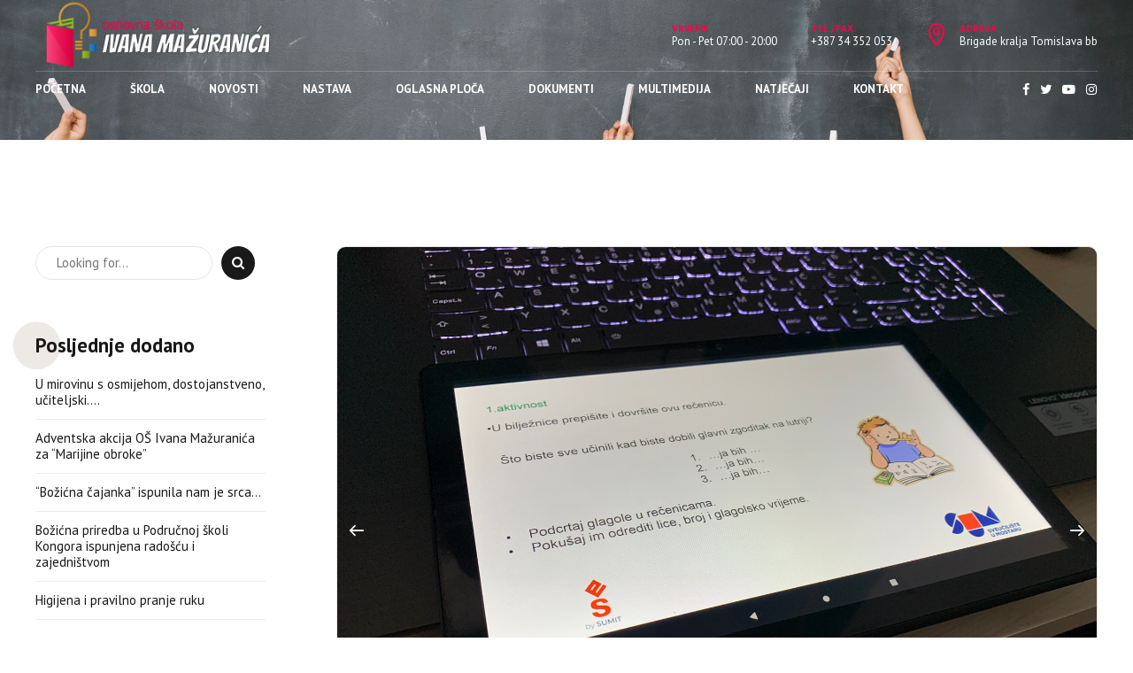

--- FILE ---
content_type: text/html; charset=UTF-8
request_url: https://osimtg.ba/2020/04/
body_size: 462642
content:
<!DOCTYPE html>
<html class="no-js" lang="en-US" data-bt-theme="Tabula 1.1.0">
<head>

		<meta charset="UTF-8">
		<meta name="viewport" content="width=device-width, initial-scale=1, maximum-scale=1, user-scalable=no">
		<meta name="mobile-web-app-capable" content="yes">
		<meta name="apple-mobile-web-app-capable" content="yes">
	<title>April 2020 &#8211; OS Ivana Mazuranica</title>
<link rel='dns-prefetch' href='//fonts.googleapis.com' />
<link rel='dns-prefetch' href='//s.w.org' />
<link rel="alternate" type="application/rss+xml" title="OS Ivana Mazuranica &raquo; Feed" href="https://osimtg.ba/feed/" />
<link rel="alternate" type="application/rss+xml" title="OS Ivana Mazuranica &raquo; Comments Feed" href="https://osimtg.ba/comments/feed/" />
<script>
var pagelayer_ajaxurl = "https://osimtg.ba/wp-admin/admin-ajax.php?";
var pagelayer_global_nonce = "aced2632ee";
var pagelayer_server_time = 1768767568;
var pagelayer_is_live = "";
var pagelayer_facebook_id = "";
var pagelayer_settings = {"post_types":["post","page"],"enable_giver":"1","max_width":1170,"tablet_breakpoint":768,"mobile_breakpoint":360,"sidebar":false,"body_font":false,"color":false};
var pagelayer_recaptch_lang = "";
</script><style id="pagelayer-global-styles" type="text/css">
.pagelayer-row-stretch-auto > .pagelayer-row-holder, .pagelayer-row-stretch-full > .pagelayer-row-holder.pagelayer-width-auto{ max-width: 1170px; margin-left: auto; margin-right: auto;}
@media (min-width: 769px){
			.pagelayer-hide-desktop{
				display:none !important;
			}
		}

		@media (max-width: 768px) and (min-width: 361px){
			.pagelayer-hide-tablet{
				display:none !important;
			}
		}

		@media (max-width: 360px){
			.pagelayer-hide-mobile{
				display:none !important;
			}
		}
@media (max-width: 768px){
	[class^="pagelayer-offset-"],
	[class*=" pagelayer-offset-"] {
		margin-left: 0;
	}

	.pagelayer-row .pagelayer-col {
		margin-left: 0;
		width: 100%;
	}
	.pagelayer-row.pagelayer-gutters .pagelayer-col {
		margin-bottom: 16px;
	}
	.pagelayer-first-sm {
		order: -1;
	}
	.pagelayer-last-sm {
		order: 1;
	}
	

}

</style>		<script type="text/javascript">
			window._wpemojiSettings = {"baseUrl":"https:\/\/s.w.org\/images\/core\/emoji\/13.0.1\/72x72\/","ext":".png","svgUrl":"https:\/\/s.w.org\/images\/core\/emoji\/13.0.1\/svg\/","svgExt":".svg","source":{"concatemoji":"https:\/\/osimtg.ba\/wp-includes\/js\/wp-emoji-release.min.js?ver=5.6.16"}};
			!function(e,a,t){var n,r,o,i=a.createElement("canvas"),p=i.getContext&&i.getContext("2d");function s(e,t){var a=String.fromCharCode;p.clearRect(0,0,i.width,i.height),p.fillText(a.apply(this,e),0,0);e=i.toDataURL();return p.clearRect(0,0,i.width,i.height),p.fillText(a.apply(this,t),0,0),e===i.toDataURL()}function c(e){var t=a.createElement("script");t.src=e,t.defer=t.type="text/javascript",a.getElementsByTagName("head")[0].appendChild(t)}for(o=Array("flag","emoji"),t.supports={everything:!0,everythingExceptFlag:!0},r=0;r<o.length;r++)t.supports[o[r]]=function(e){if(!p||!p.fillText)return!1;switch(p.textBaseline="top",p.font="600 32px Arial",e){case"flag":return s([127987,65039,8205,9895,65039],[127987,65039,8203,9895,65039])?!1:!s([55356,56826,55356,56819],[55356,56826,8203,55356,56819])&&!s([55356,57332,56128,56423,56128,56418,56128,56421,56128,56430,56128,56423,56128,56447],[55356,57332,8203,56128,56423,8203,56128,56418,8203,56128,56421,8203,56128,56430,8203,56128,56423,8203,56128,56447]);case"emoji":return!s([55357,56424,8205,55356,57212],[55357,56424,8203,55356,57212])}return!1}(o[r]),t.supports.everything=t.supports.everything&&t.supports[o[r]],"flag"!==o[r]&&(t.supports.everythingExceptFlag=t.supports.everythingExceptFlag&&t.supports[o[r]]);t.supports.everythingExceptFlag=t.supports.everythingExceptFlag&&!t.supports.flag,t.DOMReady=!1,t.readyCallback=function(){t.DOMReady=!0},t.supports.everything||(n=function(){t.readyCallback()},a.addEventListener?(a.addEventListener("DOMContentLoaded",n,!1),e.addEventListener("load",n,!1)):(e.attachEvent("onload",n),a.attachEvent("onreadystatechange",function(){"complete"===a.readyState&&t.readyCallback()})),(n=t.source||{}).concatemoji?c(n.concatemoji):n.wpemoji&&n.twemoji&&(c(n.twemoji),c(n.wpemoji)))}(window,document,window._wpemojiSettings);
		</script>
		<style> .bt_bb_progress_bar.bt_bb_style_outline.bt_bb_color_scheme_1 .bt_bb_progress_bar_bg,.bt_bb_progress_bar.bt_bb_style_line.bt_bb_color_scheme_1 .bt_bb_progress_bar_bg{background:#191919;}.bt_bb_progress_bar.bt_bb_style_outline.bt_bb_color_scheme_1 .bt_bb_progress_bar_inner,.bt_bb_progress_bar.bt_bb_style_line.bt_bb_color_scheme_1 .bt_bb_progress_bar_inner{border-color:#ffffff;color:#ffffff;}.bt_bb_progress_bar.bt_bb_style_filled.bt_bb_color_scheme_1 .bt_bb_progress_bar_bg {background:#ffffff;}.bt_bb_progress_bar.bt_bb_style_filled.bt_bb_color_scheme_1 .bt_bb_progress_bar_inner {background:#191919;color:#ffffff;} .bt_bb_color_scheme_1.bt_bb_icon .bt_bb_icon_holder { color:#ffffff; }.bt_bb_color_scheme_1.bt_bb_icon:hover a.bt_bb_icon_holder { color:#191919; }.bt_bb_color_scheme_1.bt_bb_icon.bt_bb_style_outline .bt_bb_icon_holder:before {background-color:transparent;box-shadow:0 0 0 1px #ffffff inset;color:#ffffff;}.bt_bb_color_scheme_1.bt_bb_icon.bt_bb_style_outline:hover a.bt_bb_icon_holder:before {background-color:#ffffff;box-shadow:0 0 0 1em #ffffff inset;color:#191919;}.bt_bb_color_scheme_1.bt_bb_icon.bt_bb_style_filled .bt_bb_icon_holder:before {box-shadow:0 0 0 1em #191919 inset;color:#ffffff;}.bt_bb_color_scheme_1.bt_bb_icon.bt_bb_style_filled:hover a.bt_bb_icon_holder:before {box-shadow:0 0 0 1px #191919 inset;background-color:#ffffff;color:#191919;}.bt_bb_color_scheme_1.bt_bb_icon.bt_bb_style_borderless .bt_bb_icon_holder:before {color:#ffffff;}.bt_bb_color_scheme_1.bt_bb_icon.bt_bb_style_borderless:hover a.bt_bb_icon_holder:before {color:#191919;} .bt_bb_color_scheme_1.bt_bb_button.bt_bb_style_outline a {box-shadow:0 0 0 1px #ffffff inset;color:#ffffff;background-color:transparent;}.bt_bb_color_scheme_1.bt_bb_button.bt_bb_style_outline a:hover {box-shadow:0 0 0 2em #ffffff inset;color:#191919;}.bt_bb_color_scheme_1.bt_bb_button.bt_bb_style_filled a {box-shadow:0 0 0 2em #191919 inset;color:#ffffff;}.bt_bb_color_scheme_1.bt_bb_button.bt_bb_style_filled a:hover {box-shadow:0 0 0 0px #191919 inset;background-color:#ffffff;color:#191919;}.bt_bb_color_scheme_1.bt_bb_button.bt_bb_style_clean a,.bt_bb_color_scheme_1.bt_bb_icon.bt_bb_style_borderless a {color:#ffffff;}.bt_bb_color_scheme_1.bt_bb_button.bt_bb_style_clean a:hover,.bt_bb_color_scheme_1.bt_bb_icon.bt_bb_style_borderless:hover a {color:#191919;} .bt_bb_color_scheme_1.bt_bb_style_outline.bt_bb_service .bt_bb_icon_holder{box-shadow:0 0 0 1px #ffffff inset;color:#ffffff;background-color:transparent;}.bt_bb_color_scheme_1.bt_bb_style_outline.bt_bb_service:hover .bt_bb_icon_holder {box-shadow:0 0 0 1em #ffffff inset;background-color:#ffffff;color:#191919;}.bt_bb_color_scheme_1.bt_bb_style_filled.bt_bb_service .bt_bb_icon_holder {box-shadow:0 0 0 1em #191919 inset;color:#ffffff;}.bt_bb_color_scheme_1.bt_bb_style_filled.bt_bb_service:hover .bt_bb_icon_holder{box-shadow:0 0 0 1px #191919 inset;background-color:#ffffff;color:#191919;}.bt_bb_color_scheme_1.bt_bb_style_borderless.bt_bb_service .bt_bb_icon_holder {color:#ffffff;}.bt_bb_color_scheme_1.bt_bb_style_borderless.bt_bb_service:hover .bt_bb_icon_holder {color:#191919;} .bt_bb_color_scheme_1.bt_bb_headline{color:#ffffff;}.bt_bb_color_scheme_1.bt_bb_headline .bt_bb_headline_superheadline{color:#191919;} .bt_bb_tabs.bt_bb_color_scheme_1.bt_bb_style_outline .bt_bb_tabs_header,.bt_bb_tabs.bt_bb_color_scheme_1.bt_bb_style_filled .bt_bb_tabs_header {border-color:#ffffff;}.bt_bb_tabs.bt_bb_color_scheme_1.bt_bb_style_outline .bt_bb_tabs_header li,.bt_bb_tabs.bt_bb_color_scheme_1.bt_bb_style_filled .bt_bb_tabs_header li:hover,.bt_bb_tabs.bt_bb_color_scheme_1.bt_bb_style_filled .bt_bb_tabs_header li.on {border-color:#ffffff;color:#ffffff;background-color:transparent;}.bt_bb_tabs.bt_bb_color_scheme_1.bt_bb_style_outline .bt_bb_tabs_header li:hover,.bt_bb_tabs.bt_bb_color_scheme_1.bt_bb_style_outline .bt_bb_tabs_header li.on,.bt_bb_tabs.bt_bb_color_scheme_1.bt_bb_style_filled .bt_bb_tabs_header li {background-color:#ffffff;color:#191919;border-color:#ffffff;}.bt_bb_tabs.bt_bb_color_scheme_1.bt_bb_style_simple .bt_bb_tabs_header li {color:#191919;}.bt_bb_tabs.bt_bb_color_scheme_1.bt_bb_style_simple .bt_bb_tabs_header li.on {color:#ffffff;border-color:#ffffff;} .bt_bb_accordion.bt_bb_color_scheme_1 .bt_bb_accordion_item {border-color:#ffffff;}.bt_bb_accordion.bt_bb_color_scheme_1.bt_bb_style_outline .bt_bb_accordion_item_title {border-color:#ffffff;color:#ffffff;background-color:transparent;}.bt_bb_accordion.bt_bb_color_scheme_1.bt_bb_style_outline .bt_bb_accordion_item.on .bt_bb_accordion_item_title,.bt_bb_accordion.bt_bb_color_scheme_1.bt_bb_style_outline .bt_bb_accordion_item .bt_bb_accordion_item_title:hover {color:#191919;background-color:#ffffff;}.bt_bb_accordion.bt_bb_color_scheme_1.bt_bb_style_filled .bt_bb_accordion_item .bt_bb_accordion_item_title {color:#191919;background-color:#ffffff;}.bt_bb_accordion.bt_bb_color_scheme_1.bt_bb_style_filled .bt_bb_accordion_item.on .bt_bb_accordion_item_title,.bt_bb_accordion.bt_bb_color_scheme_1.bt_bb_style_filled .bt_bb_accordion_item .bt_bb_accordion_item_title:hover {color:#ffffff;background-color:transparent;}.bt_bb_accordion.bt_bb_color_scheme_1.bt_bb_style_simple .bt_bb_accordion_item .bt_bb_accordion_item_title {color:#ffffff;border-color:#ffffff;}.bt_bb_accordion.bt_bb_color_scheme_1.bt_bb_style_simple .bt_bb_accordion_item .bt_bb_accordion_item_title:hover,.bt_bb_accordion.bt_bb_color_scheme_1.bt_bb_style_simple .bt_bb_accordion_item.on .bt_bb_accordion_item_title {color:#191919;border-color:#191919;} .bt_bb_price_list.bt_bb_color_scheme_1 {border-color:#191919;}.bt_bb_price_list.bt_bb_color_scheme_1 .bt_bb_price_list_title {color:#ffffff;background-color:#191919;}.bt_bb_price_list.bt_bb_color_scheme_1 ul li {border-color:#191919;} .bt_bb_section.bt_bb_color_scheme_1 {color:#ffffff;background-color:#191919;} .bt_bb_row.bt_bb_color_scheme_1 {color:#ffffff;background-color:#191919;} .bt_bb_column.bt_bb_color_scheme_1 {color:#ffffff;background-color:#191919;} .bt_bb_color_scheme_1.bt_bb_section {color:#ffffff;background-color:#191919;} .bt_bb_color_scheme_1.bt_bb_row,.bt_bb_color_scheme_1.bt_bb_row_inner {color:#ffffff;background-color:#191919;} .bt_bb_color_scheme_1.bt_bb_headline {color:#ffffff;}.bt_bb_color_scheme_1.bt_bb_headline .bt_bb_headline_superheadline {color:#191919;}.bt_bb_dash_color_scheme_1.bt_bb_headline.bt_bb_dash_bottom .bt_bb_headline_content:after, .bt_bb_dash_color_scheme_1.bt_bb_headline.bt_bb_dash_top_bottom .bt_bb_headline_content:after {color:#ffffff;}.bt_bb_dash_color_scheme_1.bt_bb_headline.bt_bb_dash_top .bt_bb_headline_content:before, .bt_bb_dash_color_scheme_1.bt_bb_headline.bt_bb_dash_top_bottom .bt_bb_headline_content:before {color:#191919;} .bt_bb_color_scheme_1.bt_bb_icon a {color:#ffffff;}.bt_bb_color_scheme_1.bt_bb_icon:hover a {color:#191919;}.bt_bb_color_scheme_1.bt_bb_icon.bt_bb_style_outline .bt_bb_icon_holder:before {background-color:transparent;box-shadow:0 0 0 1px #ffffff inset;color:#ffffff;}.bt_bb_color_scheme_1.bt_bb_icon.bt_bb_style_outline:hover .bt_bb_icon_holder:before {background-color:#ffffff;box-shadow:0 0 0 1em #ffffff inset;color:#191919;}.bt_bb_color_scheme_1.bt_bb_icon.bt_bb_style_filled .bt_bb_icon_holder:before {box-shadow:0 0 0 1em #191919 inset;color:#ffffff;}.bt_bb_color_scheme_1.bt_bb_icon.bt_bb_style_filled:hover .bt_bb_icon_holder:before {box-shadow:0 0 0 1px #191919 inset;background-color:#ffffff;color:#191919;}.bt_bb_color_scheme_1.bt_bb_icon.bt_bb_style_borderless .bt_bb_icon_holder:before {color:#ffffff;}.bt_bb_color_scheme_1.bt_bb_icon.bt_bb_style_borderless:hover .bt_bb_icon_holder:before {color:#191919;}.bt_bb_color_scheme_1.bt_bb_icon .bt_bb_icon_holder span {color:#191919;} .bt_bb_color_scheme_1.bt_bb_counter_holder .bt_bb_counter_icon {color:#191919;}.bt_bb_color_scheme_1.bt_bb_counter_holder .bt_bb_counter_content .bt_bb_counter_text {color:#191919;}.bt_bb_color_scheme_1.bt_bb_counter_holder .bt_bb_counter_content .bt_bb_counter {color:#ffffff;} .bt_bb_color_scheme_1.bt_bb_button.bt_bb_style_outline a {box-shadow:0 0 0 1px #ffffff inset;color:#ffffff;background-color:transparent;}.bt_bb_color_scheme_1.bt_bb_button.bt_bb_style_outline:hover a {box-shadow:0 0 0 3em #ffffff inset;color:#191919;}.bt_bb_color_scheme_1.bt_bb_button.bt_bb_style_filled a {box-shadow:0 0 0 3em #191919 inset;color:#ffffff;}.bt_bb_color_scheme_1.bt_bb_button.bt_bb_style_filled a:hover {color:#191919;box-shadow:0 0 0 1px #191919 inset;background-color:transparent;}.bt_bb_color_scheme_1.bt_bb_button.bt_bb_style_clean a,.bt_bb_color_scheme_1.bt_bb_icon.bt_bb_style_borderless a {color:#ffffff;}.bt_bb_color_scheme_1.bt_bb_button.bt_bb_style_clean a:hover,.bt_bb_color_scheme_1.bt_bb_icon.bt_bb_style_borderless:hover a {color:#191919;} .bt_bb_color_scheme_1.bt_bb_style_outline.bt_bb_service .bt_bb_icon_holder{box-shadow:0 0 0 1px #ffffff inset;color:#ffffff;background-color:transparent;}.bt_bb_color_scheme_1.bt_bb_style_outline.bt_bb_service:hover .bt_bb_icon_holder {box-shadow:0 0 0 1em #ffffff inset;background-color:#ffffff;color:#191919;}.bt_bb_color_scheme_1.bt_bb_style_filled.bt_bb_service .bt_bb_icon_holder {box-shadow:0 0 0 1em #191919 inset;color:#ffffff;}.bt_bb_color_scheme_1.bt_bb_style_filled.bt_bb_service:hover .bt_bb_icon_holder{box-shadow:0 0 0 1px #191919 inset;background-color:#ffffff;color:#191919;}.bt_bb_color_scheme_1.bt_bb_style_borderless.bt_bb_service .bt_bb_icon_holder {color:#ffffff;}.bt_bb_color_scheme_1.bt_bb_style_borderless.bt_bb_service .bt_bb_service_content_title,.bt_bb_color_scheme_1.bt_bb_style_borderless.bt_bb_service .bt_bb_service_content_title a {color:#191919;}.bt_bb_color_scheme_1.bt_bb_style_borderless.bt_bb_service:hover .bt_bb_icon_holder {color:#191919;}.bt_bb_color_scheme_1.bt_bb_style_borderless.bt_bb_service:hover .bt_bb_service_content_title,.bt_bb_color_scheme_1.bt_bb_style_borderless.bt_bb_service:hover .bt_bb_service_content_title a {color:#ffffff;}.bt_bb_color_scheme_1.bt_bb_service .bt_bb_service_content_button_text a {color:#191919;}.bt_bb_color_scheme_1.bt_bb_service:hover .bt_bb_service_content_button_text a {color:#ffffff;} .bt_bb_color_scheme_1.bt_bb_style_outline .bt_bb_tabs_header,.bt_bb_color_scheme_1.bt_bb_style_filled .bt_bb_tabs_header {border-color:#ffffff;}.bt_bb_color_scheme_1.bt_bb_style_outline .bt_bb_tabs_header li,.bt_bb_color_scheme_1.bt_bb_style_filled .bt_bb_tabs_header li:hover,.bt_bb_color_scheme_1.bt_bb_style_filled .bt_bb_tabs_header li.on {border-color:#ffffff;color:#ffffff;background-color:transparent;}.bt_bb_color_scheme_1.bt_bb_style_outline .bt_bb_tabs_header li:hover,.bt_bb_color_scheme_1.bt_bb_style_outline .bt_bb_tabs_header li.on,.bt_bb_color_scheme_1.bt_bb_style_filled .bt_bb_tabs_header li {background-color:#ffffff;color:#191919;border-color:#ffffff;}.bt_bb_color_scheme_1.bt_bb_style_simple .bt_bb_tabs_header li {color:#191919;}.bt_bb_color_scheme_1.bt_bb_style_simple .bt_bb_tabs_header li.on {color:#ffffff;border-color:#ffffff;} .bt_bb_accordion.bt_bb_color_scheme_1 .bt_bb_accordion_item {border-color:#ffffff;}.bt_bb_accordion.bt_bb_color_scheme_1.bt_bb_style_outline .bt_bb_accordion_item_title {border-color:#ffffff;color:#ffffff;background-color:transparent;}.bt_bb_accordion.bt_bb_color_scheme_1.bt_bb_style_outline .bt_bb_accordion_item.on .bt_bb_accordion_item_title_content,.bt_bb_accordion.bt_bb_color_scheme_1.bt_bb_style_outline .bt_bb_accordion_item:hover .bt_bb_accordion_item_title_content {color:#191919;background-color:#ffffff;}.bt_bb_accordion.bt_bb_color_scheme_1.bt_bb_style_outline .bt_bb_accordion_item:not(.on):hover .bt_bb_accordion_item_title:before {box-shadow:0 0 0 1px #191919;color:#191919;}.bt_bb_accordion.bt_bb_color_scheme_1.bt_bb_style_outline .bt_bb_accordion_item.on .bt_bb_accordion_item_title,.bt_bb_accordion.bt_bb_color_scheme_1.bt_bb_style_outline .bt_bb_accordion_item:hover .bt_bb_accordion_item_title {color:#191919;}.bt_bb_accordion.bt_bb_color_scheme_1.bt_bb_style_filled .bt_bb_accordion_item .bt_bb_accordion_item_title_content {color:#191919;background-color:#ffffff;}.bt_bb_accordion.bt_bb_color_scheme_1.bt_bb_style_filled .bt_bb_accordion_item.on .bt_bb_accordion_item_title_content,.bt_bb_accordion.bt_bb_color_scheme_1.bt_bb_style_filled .bt_bb_accordion_item .bt_bb_accordion_item_title_content:hover {color:#ffffff;background-color:transparent;}.bt_bb_accordion.bt_bb_color_scheme_1.bt_bb_style_filled .bt_bb_accordion_item.on .bt_bb_accordion_item_title_content .bt_bb_accordion_item_title,.bt_bb_accordion.bt_bb_color_scheme_1.bt_bb_style_filled .bt_bb_accordion_item .bt_bb_accordion_item_title_content:hover .bt_bb_accordion_item_title {color:#ffffff;}.bt_bb_accordion.bt_bb_color_scheme_1.bt_bb_style_filled .bt_bb_accordion_item .bt_bb_accordion_item_title:before {box-shadow:0 0 0 1px #191919;color:#191919;}.bt_bb_accordion.bt_bb_color_scheme_1.bt_bb_style_filled .bt_bb_accordion_item:hover .bt_bb_accordion_item_title:before {box-shadow:0 0 0 1px #ffffff;color:#ffffff;}.bt_bb_accordion.bt_bb_color_scheme_1.bt_bb_style_filled .bt_bb_accordion_item.on:hover .bt_bb_accordion_item_title:before {box-shadow:0 0 0 1px #ffffff;color:#ffffff;}.bt_bb_accordion.bt_bb_color_scheme_1.bt_bb_style_filled .bt_bb_accordion_item.on .bt_bb_accordion_item_title:before {box-shadow:0 0 0 1px #ffffff;color:#ffffff;}.bt_bb_accordion.bt_bb_color_scheme_1.bt_bb_style_simple .bt_bb_accordion_item .bt_bb_icon_holder {color:#191919;}.bt_bb_accordion.bt_bb_color_scheme_1.bt_bb_style_simple .bt_bb_accordion_item:hover .bt_bb_icon_holder {color:#ffffff;}.bt_bb_accordion.bt_bb_color_scheme_1.bt_bb_style_simple .bt_bb_accordion_item .bt_bb_accordion_item_title {color:#ffffff;}.bt_bb_accordion.bt_bb_color_scheme_1.bt_bb_style_simple .bt_bb_accordion_item .bt_bb_accordion_item_title:hover,.bt_bb_accordion.bt_bb_color_scheme_1.bt_bb_style_simple .bt_bb_accordion_item.on .bt_bb_accordion_item_title {color:#ffffff;} .bt_bb_color_scheme_1.bt_bb_price_list .bt_bb_price_list_price {color:#ffffff;}.bt_bb_color_scheme_1.bt_bb_price_list .bt_bb_price_list_title,.bt_bb_price_list.bt_bb_color_scheme_1 .bt_bb_price_list_supertitle {color:#191919;}.bt_bb_color_scheme_1.bt_bb_price_list.bt_bb_style_outline {border-color:#ffffff;} .bt_bb_color_scheme_1.bt_bb_schedule .bt_bb_schedule_title_flex {background-color:#ffffff;}.bt_bb_color_scheme_1.bt_bb_schedule .bt_bb_schedule_content {background-color:#191919;}.bt_bb_color_scheme_1.bt_bb_schedule .bt_bb_schedule_title_flex {background-color:#ffffff;}.bt_bb_color_scheme_1.bt_bb_schedule .bt_bb_schedule_content .bt_bb_schedule_inner_row.btToday .bt_bb_schedule_day span:not(.bt_bb_schedule_inner_location),.bt_bb_color_scheme_1.bt_bb_schedule .bt_bb_schedule_content .bt_bb_schedule_inner_row.btToday .bt_bb_schedule_day span:not(.bt_bb_schedule_inner_location):before,.bt_bb_color_scheme_1.bt_bb_schedule .bt_bb_schedule_content .bt_bb_schedule_inner_row.btToday .bt_bb_schedule_time span:not(.bt_bb_schedule_inner_desc),.bt_bb_color_scheme_1.bt_bb_schedule .bt_bb_schedule_content .bt_bb_schedule_inner_row .bt_bb_schedule_time span.bt_bb_schedule_inner_desc:before,.bt_bb_color_scheme_1.bt_bb_schedule .bt_bb_schedule_content .bt_bb_schedule_inner_row .bt_bb_schedule_day span.bt_bb_schedule_inner_location:before {color:#ffffff;} .bt_bb_color_scheme_1.bt_bb_timetable .bt_bb_timetable_item .bt_bb_timetable_item_content .bt_bb_timetable_item_title {color:#ffffff;}.bt_bb_color_scheme_1.bt_bb_timetable .bt_bb_timetable_item .bt_bb_timetable_item_content,.bt_bb_color_scheme_1.bt_bb_timetable .bt_bb_timetable_item:nth-child(odd) .bt_bb_timetable_item_content,.bt_bb_color_scheme_1.bt_bb_timetable .bt_bb_timetable_item:nth-child(even) .bt_bb_timetable_item_image {border-color:#191919;}.bt_bb_color_scheme_1.bt_bb_timetable .bt_bb_timetable_item .bt_bb_timetable_item_content:before {border-color:#191919;color:#191919;} .bt_bb_color_scheme_1.bt_bb_content_slider .slick-dots li {background-color:#ffffff;}.bt_bb_color_scheme_1.bt_bb_content_slider .slick-dots li.slick-active,.bt_bb_color_scheme_1.bt_bb_content_slider .slick-dots li:hover {background-color:#191919;} .bt_bb_color_scheme_1.bt_bb_progress_bar .bt_bb_progress_bar_bg {background-color:#191919;}.bt_bb_color_scheme_1.bt_bb_progress_bar .bt_bb_progress_bar_inner {background-color:#ffffff;color:#191919;}.bt_bb_color_scheme_1.bt_bb_progress_bar .bt_bb_progress_bar_inner .bt_bb_progress_bar_icon .bt_bb_icon_holder {color:#ffffff;} .bt_bb_color_scheme_1.bt_bb_card .bt_bb_card_content .bt_bb_card_content_inner .bt_bb_card_title:before {color:#191919;} .bt_bb_color_scheme_1.bt_bb_cost_calculator .bt_bb_cost_calculator_total .bt_bb_cost_calculator_total_text {background:#191919;}.bt_bb_color_scheme_1.bt_bb_cost_calculator .bt_bb_cost_calculator_total .bt_bb_cost_calculator_total_amount {background:#ffffff;}.bt_bb_color_scheme_1.bt_bb_cost_calculator .bt_bb_widget_switch.on {background:#191919;}.bt_bb_color_scheme_1.bt_bb_cost_calculator .bt_bb_widget_switch {background:#ffffff;}.bt_bb_color_scheme_1.bt_bb_cost_calculator .bt_bb_widget_switch > div {border-color:#191919;} .bt_bb_color_scheme_1.bt_bb_organic_animation .item .item__meta .item__button_text a {color:#ffffff;}.bt_bb_color_scheme_1.bt_bb_organic_animation .item .item__meta .item__button_text a:after {color:#ffffff;}.bt_bb_color_scheme_1.bt_bb_organic_animation .item .item__meta .item__button_text a:hover {color:#191919;}.bt_bb_color_scheme_1.bt_bb_organic_animation .item .item__meta .item__button_text a:hover:after {color:#191919;}.bt_bb_color_scheme_1.bt_bb_style_outline.bt_bb_organic_animation .item .item__meta .item__button_text a {color:#ffffff;box-shadow:0 0 0 1px #ffffff inset;}.bt_bb_color_scheme_1.bt_bb_style_outline.bt_bb_organic_animation .item .item__meta .item__button_text a:after {color:#ffffff;}.bt_bb_color_scheme_1.bt_bb_style_outline.bt_bb_organic_animation .item .item__meta .item__button_text a:hover {color:#ffffff;box-shadow:0 0 0 3em #191919 inset;}.bt_bb_color_scheme_1.bt_bb_style_filled.bt_bb_organic_animation .item .item__meta .item__button_text a {color:#ffffff;box-shadow:0 0 0 3em #191919 inset;}.bt_bb_color_scheme_1.bt_bb_style_filled.bt_bb_organic_animation .item .item__meta .item__button_text a:after {color:#ffffff;}.bt_bb_color_scheme_1.bt_bb_style_filled.bt_bb_organic_animation .item .item__meta .item__button_text a:hover {color:#191919;box-shadow:0 0 0 1px #191919 inset;}.bt_bb_color_scheme_1.bt_bb_style_filled.bt_bb_organic_animation .item .item__meta .item__button_text a:hover:after {color:#191919;}</style><style> .bt_bb_progress_bar.bt_bb_style_outline.bt_bb_color_scheme_2 .bt_bb_progress_bar_bg,.bt_bb_progress_bar.bt_bb_style_line.bt_bb_color_scheme_2 .bt_bb_progress_bar_bg{background:#ffffff;}.bt_bb_progress_bar.bt_bb_style_outline.bt_bb_color_scheme_2 .bt_bb_progress_bar_inner,.bt_bb_progress_bar.bt_bb_style_line.bt_bb_color_scheme_2 .bt_bb_progress_bar_inner{border-color:#191919;color:#191919;}.bt_bb_progress_bar.bt_bb_style_filled.bt_bb_color_scheme_2 .bt_bb_progress_bar_bg {background:#191919;}.bt_bb_progress_bar.bt_bb_style_filled.bt_bb_color_scheme_2 .bt_bb_progress_bar_inner {background:#ffffff;color:#191919;} .bt_bb_color_scheme_2.bt_bb_icon .bt_bb_icon_holder { color:#191919; }.bt_bb_color_scheme_2.bt_bb_icon:hover a.bt_bb_icon_holder { color:#ffffff; }.bt_bb_color_scheme_2.bt_bb_icon.bt_bb_style_outline .bt_bb_icon_holder:before {background-color:transparent;box-shadow:0 0 0 1px #191919 inset;color:#191919;}.bt_bb_color_scheme_2.bt_bb_icon.bt_bb_style_outline:hover a.bt_bb_icon_holder:before {background-color:#191919;box-shadow:0 0 0 1em #191919 inset;color:#ffffff;}.bt_bb_color_scheme_2.bt_bb_icon.bt_bb_style_filled .bt_bb_icon_holder:before {box-shadow:0 0 0 1em #ffffff inset;color:#191919;}.bt_bb_color_scheme_2.bt_bb_icon.bt_bb_style_filled:hover a.bt_bb_icon_holder:before {box-shadow:0 0 0 1px #ffffff inset;background-color:#191919;color:#ffffff;}.bt_bb_color_scheme_2.bt_bb_icon.bt_bb_style_borderless .bt_bb_icon_holder:before {color:#191919;}.bt_bb_color_scheme_2.bt_bb_icon.bt_bb_style_borderless:hover a.bt_bb_icon_holder:before {color:#ffffff;} .bt_bb_color_scheme_2.bt_bb_button.bt_bb_style_outline a {box-shadow:0 0 0 1px #191919 inset;color:#191919;background-color:transparent;}.bt_bb_color_scheme_2.bt_bb_button.bt_bb_style_outline a:hover {box-shadow:0 0 0 2em #191919 inset;color:#ffffff;}.bt_bb_color_scheme_2.bt_bb_button.bt_bb_style_filled a {box-shadow:0 0 0 2em #ffffff inset;color:#191919;}.bt_bb_color_scheme_2.bt_bb_button.bt_bb_style_filled a:hover {box-shadow:0 0 0 0px #ffffff inset;background-color:#191919;color:#ffffff;}.bt_bb_color_scheme_2.bt_bb_button.bt_bb_style_clean a,.bt_bb_color_scheme_2.bt_bb_icon.bt_bb_style_borderless a {color:#191919;}.bt_bb_color_scheme_2.bt_bb_button.bt_bb_style_clean a:hover,.bt_bb_color_scheme_2.bt_bb_icon.bt_bb_style_borderless:hover a {color:#ffffff;} .bt_bb_color_scheme_2.bt_bb_style_outline.bt_bb_service .bt_bb_icon_holder{box-shadow:0 0 0 1px #191919 inset;color:#191919;background-color:transparent;}.bt_bb_color_scheme_2.bt_bb_style_outline.bt_bb_service:hover .bt_bb_icon_holder {box-shadow:0 0 0 1em #191919 inset;background-color:#191919;color:#ffffff;}.bt_bb_color_scheme_2.bt_bb_style_filled.bt_bb_service .bt_bb_icon_holder {box-shadow:0 0 0 1em #ffffff inset;color:#191919;}.bt_bb_color_scheme_2.bt_bb_style_filled.bt_bb_service:hover .bt_bb_icon_holder{box-shadow:0 0 0 1px #ffffff inset;background-color:#191919;color:#ffffff;}.bt_bb_color_scheme_2.bt_bb_style_borderless.bt_bb_service .bt_bb_icon_holder {color:#191919;}.bt_bb_color_scheme_2.bt_bb_style_borderless.bt_bb_service:hover .bt_bb_icon_holder {color:#ffffff;} .bt_bb_color_scheme_2.bt_bb_headline{color:#191919;}.bt_bb_color_scheme_2.bt_bb_headline .bt_bb_headline_superheadline{color:#ffffff;} .bt_bb_tabs.bt_bb_color_scheme_2.bt_bb_style_outline .bt_bb_tabs_header,.bt_bb_tabs.bt_bb_color_scheme_2.bt_bb_style_filled .bt_bb_tabs_header {border-color:#191919;}.bt_bb_tabs.bt_bb_color_scheme_2.bt_bb_style_outline .bt_bb_tabs_header li,.bt_bb_tabs.bt_bb_color_scheme_2.bt_bb_style_filled .bt_bb_tabs_header li:hover,.bt_bb_tabs.bt_bb_color_scheme_2.bt_bb_style_filled .bt_bb_tabs_header li.on {border-color:#191919;color:#191919;background-color:transparent;}.bt_bb_tabs.bt_bb_color_scheme_2.bt_bb_style_outline .bt_bb_tabs_header li:hover,.bt_bb_tabs.bt_bb_color_scheme_2.bt_bb_style_outline .bt_bb_tabs_header li.on,.bt_bb_tabs.bt_bb_color_scheme_2.bt_bb_style_filled .bt_bb_tabs_header li {background-color:#191919;color:#ffffff;border-color:#191919;}.bt_bb_tabs.bt_bb_color_scheme_2.bt_bb_style_simple .bt_bb_tabs_header li {color:#ffffff;}.bt_bb_tabs.bt_bb_color_scheme_2.bt_bb_style_simple .bt_bb_tabs_header li.on {color:#191919;border-color:#191919;} .bt_bb_accordion.bt_bb_color_scheme_2 .bt_bb_accordion_item {border-color:#191919;}.bt_bb_accordion.bt_bb_color_scheme_2.bt_bb_style_outline .bt_bb_accordion_item_title {border-color:#191919;color:#191919;background-color:transparent;}.bt_bb_accordion.bt_bb_color_scheme_2.bt_bb_style_outline .bt_bb_accordion_item.on .bt_bb_accordion_item_title,.bt_bb_accordion.bt_bb_color_scheme_2.bt_bb_style_outline .bt_bb_accordion_item .bt_bb_accordion_item_title:hover {color:#ffffff;background-color:#191919;}.bt_bb_accordion.bt_bb_color_scheme_2.bt_bb_style_filled .bt_bb_accordion_item .bt_bb_accordion_item_title {color:#ffffff;background-color:#191919;}.bt_bb_accordion.bt_bb_color_scheme_2.bt_bb_style_filled .bt_bb_accordion_item.on .bt_bb_accordion_item_title,.bt_bb_accordion.bt_bb_color_scheme_2.bt_bb_style_filled .bt_bb_accordion_item .bt_bb_accordion_item_title:hover {color:#191919;background-color:transparent;}.bt_bb_accordion.bt_bb_color_scheme_2.bt_bb_style_simple .bt_bb_accordion_item .bt_bb_accordion_item_title {color:#191919;border-color:#191919;}.bt_bb_accordion.bt_bb_color_scheme_2.bt_bb_style_simple .bt_bb_accordion_item .bt_bb_accordion_item_title:hover,.bt_bb_accordion.bt_bb_color_scheme_2.bt_bb_style_simple .bt_bb_accordion_item.on .bt_bb_accordion_item_title {color:#ffffff;border-color:#ffffff;} .bt_bb_price_list.bt_bb_color_scheme_2 {border-color:#ffffff;}.bt_bb_price_list.bt_bb_color_scheme_2 .bt_bb_price_list_title {color:#191919;background-color:#ffffff;}.bt_bb_price_list.bt_bb_color_scheme_2 ul li {border-color:#ffffff;} .bt_bb_section.bt_bb_color_scheme_2 {color:#191919;background-color:#ffffff;} .bt_bb_row.bt_bb_color_scheme_2 {color:#191919;background-color:#ffffff;} .bt_bb_column.bt_bb_color_scheme_2 {color:#191919;background-color:#ffffff;} .bt_bb_color_scheme_2.bt_bb_section {color:#191919;background-color:#ffffff;} .bt_bb_color_scheme_2.bt_bb_row,.bt_bb_color_scheme_2.bt_bb_row_inner {color:#191919;background-color:#ffffff;} .bt_bb_color_scheme_2.bt_bb_headline {color:#191919;}.bt_bb_color_scheme_2.bt_bb_headline .bt_bb_headline_superheadline {color:#ffffff;}.bt_bb_dash_color_scheme_2.bt_bb_headline.bt_bb_dash_bottom .bt_bb_headline_content:after, .bt_bb_dash_color_scheme_2.bt_bb_headline.bt_bb_dash_top_bottom .bt_bb_headline_content:after {color:#191919;}.bt_bb_dash_color_scheme_2.bt_bb_headline.bt_bb_dash_top .bt_bb_headline_content:before, .bt_bb_dash_color_scheme_2.bt_bb_headline.bt_bb_dash_top_bottom .bt_bb_headline_content:before {color:#ffffff;} .bt_bb_color_scheme_2.bt_bb_icon a {color:#191919;}.bt_bb_color_scheme_2.bt_bb_icon:hover a {color:#ffffff;}.bt_bb_color_scheme_2.bt_bb_icon.bt_bb_style_outline .bt_bb_icon_holder:before {background-color:transparent;box-shadow:0 0 0 1px #191919 inset;color:#191919;}.bt_bb_color_scheme_2.bt_bb_icon.bt_bb_style_outline:hover .bt_bb_icon_holder:before {background-color:#191919;box-shadow:0 0 0 1em #191919 inset;color:#ffffff;}.bt_bb_color_scheme_2.bt_bb_icon.bt_bb_style_filled .bt_bb_icon_holder:before {box-shadow:0 0 0 1em #ffffff inset;color:#191919;}.bt_bb_color_scheme_2.bt_bb_icon.bt_bb_style_filled:hover .bt_bb_icon_holder:before {box-shadow:0 0 0 1px #ffffff inset;background-color:#191919;color:#ffffff;}.bt_bb_color_scheme_2.bt_bb_icon.bt_bb_style_borderless .bt_bb_icon_holder:before {color:#191919;}.bt_bb_color_scheme_2.bt_bb_icon.bt_bb_style_borderless:hover .bt_bb_icon_holder:before {color:#ffffff;}.bt_bb_color_scheme_2.bt_bb_icon .bt_bb_icon_holder span {color:#ffffff;} .bt_bb_color_scheme_2.bt_bb_counter_holder .bt_bb_counter_icon {color:#ffffff;}.bt_bb_color_scheme_2.bt_bb_counter_holder .bt_bb_counter_content .bt_bb_counter_text {color:#ffffff;}.bt_bb_color_scheme_2.bt_bb_counter_holder .bt_bb_counter_content .bt_bb_counter {color:#191919;} .bt_bb_color_scheme_2.bt_bb_button.bt_bb_style_outline a {box-shadow:0 0 0 1px #191919 inset;color:#191919;background-color:transparent;}.bt_bb_color_scheme_2.bt_bb_button.bt_bb_style_outline:hover a {box-shadow:0 0 0 3em #191919 inset;color:#ffffff;}.bt_bb_color_scheme_2.bt_bb_button.bt_bb_style_filled a {box-shadow:0 0 0 3em #ffffff inset;color:#191919;}.bt_bb_color_scheme_2.bt_bb_button.bt_bb_style_filled a:hover {color:#ffffff;box-shadow:0 0 0 1px #ffffff inset;background-color:transparent;}.bt_bb_color_scheme_2.bt_bb_button.bt_bb_style_clean a,.bt_bb_color_scheme_2.bt_bb_icon.bt_bb_style_borderless a {color:#191919;}.bt_bb_color_scheme_2.bt_bb_button.bt_bb_style_clean a:hover,.bt_bb_color_scheme_2.bt_bb_icon.bt_bb_style_borderless:hover a {color:#ffffff;} .bt_bb_color_scheme_2.bt_bb_style_outline.bt_bb_service .bt_bb_icon_holder{box-shadow:0 0 0 1px #191919 inset;color:#191919;background-color:transparent;}.bt_bb_color_scheme_2.bt_bb_style_outline.bt_bb_service:hover .bt_bb_icon_holder {box-shadow:0 0 0 1em #191919 inset;background-color:#191919;color:#ffffff;}.bt_bb_color_scheme_2.bt_bb_style_filled.bt_bb_service .bt_bb_icon_holder {box-shadow:0 0 0 1em #ffffff inset;color:#191919;}.bt_bb_color_scheme_2.bt_bb_style_filled.bt_bb_service:hover .bt_bb_icon_holder{box-shadow:0 0 0 1px #ffffff inset;background-color:#191919;color:#ffffff;}.bt_bb_color_scheme_2.bt_bb_style_borderless.bt_bb_service .bt_bb_icon_holder {color:#191919;}.bt_bb_color_scheme_2.bt_bb_style_borderless.bt_bb_service .bt_bb_service_content_title,.bt_bb_color_scheme_2.bt_bb_style_borderless.bt_bb_service .bt_bb_service_content_title a {color:#ffffff;}.bt_bb_color_scheme_2.bt_bb_style_borderless.bt_bb_service:hover .bt_bb_icon_holder {color:#ffffff;}.bt_bb_color_scheme_2.bt_bb_style_borderless.bt_bb_service:hover .bt_bb_service_content_title,.bt_bb_color_scheme_2.bt_bb_style_borderless.bt_bb_service:hover .bt_bb_service_content_title a {color:#191919;}.bt_bb_color_scheme_2.bt_bb_service .bt_bb_service_content_button_text a {color:#ffffff;}.bt_bb_color_scheme_2.bt_bb_service:hover .bt_bb_service_content_button_text a {color:#191919;} .bt_bb_color_scheme_2.bt_bb_style_outline .bt_bb_tabs_header,.bt_bb_color_scheme_2.bt_bb_style_filled .bt_bb_tabs_header {border-color:#191919;}.bt_bb_color_scheme_2.bt_bb_style_outline .bt_bb_tabs_header li,.bt_bb_color_scheme_2.bt_bb_style_filled .bt_bb_tabs_header li:hover,.bt_bb_color_scheme_2.bt_bb_style_filled .bt_bb_tabs_header li.on {border-color:#191919;color:#191919;background-color:transparent;}.bt_bb_color_scheme_2.bt_bb_style_outline .bt_bb_tabs_header li:hover,.bt_bb_color_scheme_2.bt_bb_style_outline .bt_bb_tabs_header li.on,.bt_bb_color_scheme_2.bt_bb_style_filled .bt_bb_tabs_header li {background-color:#191919;color:#ffffff;border-color:#191919;}.bt_bb_color_scheme_2.bt_bb_style_simple .bt_bb_tabs_header li {color:#ffffff;}.bt_bb_color_scheme_2.bt_bb_style_simple .bt_bb_tabs_header li.on {color:#191919;border-color:#191919;} .bt_bb_accordion.bt_bb_color_scheme_2 .bt_bb_accordion_item {border-color:#191919;}.bt_bb_accordion.bt_bb_color_scheme_2.bt_bb_style_outline .bt_bb_accordion_item_title {border-color:#191919;color:#191919;background-color:transparent;}.bt_bb_accordion.bt_bb_color_scheme_2.bt_bb_style_outline .bt_bb_accordion_item.on .bt_bb_accordion_item_title_content,.bt_bb_accordion.bt_bb_color_scheme_2.bt_bb_style_outline .bt_bb_accordion_item:hover .bt_bb_accordion_item_title_content {color:#ffffff;background-color:#191919;}.bt_bb_accordion.bt_bb_color_scheme_2.bt_bb_style_outline .bt_bb_accordion_item:not(.on):hover .bt_bb_accordion_item_title:before {box-shadow:0 0 0 1px #ffffff;color:#ffffff;}.bt_bb_accordion.bt_bb_color_scheme_2.bt_bb_style_outline .bt_bb_accordion_item.on .bt_bb_accordion_item_title,.bt_bb_accordion.bt_bb_color_scheme_2.bt_bb_style_outline .bt_bb_accordion_item:hover .bt_bb_accordion_item_title {color:#ffffff;}.bt_bb_accordion.bt_bb_color_scheme_2.bt_bb_style_filled .bt_bb_accordion_item .bt_bb_accordion_item_title_content {color:#ffffff;background-color:#191919;}.bt_bb_accordion.bt_bb_color_scheme_2.bt_bb_style_filled .bt_bb_accordion_item.on .bt_bb_accordion_item_title_content,.bt_bb_accordion.bt_bb_color_scheme_2.bt_bb_style_filled .bt_bb_accordion_item .bt_bb_accordion_item_title_content:hover {color:#191919;background-color:transparent;}.bt_bb_accordion.bt_bb_color_scheme_2.bt_bb_style_filled .bt_bb_accordion_item.on .bt_bb_accordion_item_title_content .bt_bb_accordion_item_title,.bt_bb_accordion.bt_bb_color_scheme_2.bt_bb_style_filled .bt_bb_accordion_item .bt_bb_accordion_item_title_content:hover .bt_bb_accordion_item_title {color:#191919;}.bt_bb_accordion.bt_bb_color_scheme_2.bt_bb_style_filled .bt_bb_accordion_item .bt_bb_accordion_item_title:before {box-shadow:0 0 0 1px #ffffff;color:#ffffff;}.bt_bb_accordion.bt_bb_color_scheme_2.bt_bb_style_filled .bt_bb_accordion_item:hover .bt_bb_accordion_item_title:before {box-shadow:0 0 0 1px #191919;color:#191919;}.bt_bb_accordion.bt_bb_color_scheme_2.bt_bb_style_filled .bt_bb_accordion_item.on:hover .bt_bb_accordion_item_title:before {box-shadow:0 0 0 1px #191919;color:#191919;}.bt_bb_accordion.bt_bb_color_scheme_2.bt_bb_style_filled .bt_bb_accordion_item.on .bt_bb_accordion_item_title:before {box-shadow:0 0 0 1px #191919;color:#191919;}.bt_bb_accordion.bt_bb_color_scheme_2.bt_bb_style_simple .bt_bb_accordion_item .bt_bb_icon_holder {color:#ffffff;}.bt_bb_accordion.bt_bb_color_scheme_2.bt_bb_style_simple .bt_bb_accordion_item:hover .bt_bb_icon_holder {color:#191919;}.bt_bb_accordion.bt_bb_color_scheme_2.bt_bb_style_simple .bt_bb_accordion_item .bt_bb_accordion_item_title {color:#191919;}.bt_bb_accordion.bt_bb_color_scheme_2.bt_bb_style_simple .bt_bb_accordion_item .bt_bb_accordion_item_title:hover,.bt_bb_accordion.bt_bb_color_scheme_2.bt_bb_style_simple .bt_bb_accordion_item.on .bt_bb_accordion_item_title {color:#191919;} .bt_bb_color_scheme_2.bt_bb_price_list .bt_bb_price_list_price {color:#191919;}.bt_bb_color_scheme_2.bt_bb_price_list .bt_bb_price_list_title,.bt_bb_price_list.bt_bb_color_scheme_2 .bt_bb_price_list_supertitle {color:#ffffff;}.bt_bb_color_scheme_2.bt_bb_price_list.bt_bb_style_outline {border-color:#191919;} .bt_bb_color_scheme_2.bt_bb_schedule .bt_bb_schedule_title_flex {background-color:#191919;}.bt_bb_color_scheme_2.bt_bb_schedule .bt_bb_schedule_content {background-color:#ffffff;}.bt_bb_color_scheme_2.bt_bb_schedule .bt_bb_schedule_title_flex {background-color:#191919;}.bt_bb_color_scheme_2.bt_bb_schedule .bt_bb_schedule_content .bt_bb_schedule_inner_row.btToday .bt_bb_schedule_day span:not(.bt_bb_schedule_inner_location),.bt_bb_color_scheme_2.bt_bb_schedule .bt_bb_schedule_content .bt_bb_schedule_inner_row.btToday .bt_bb_schedule_day span:not(.bt_bb_schedule_inner_location):before,.bt_bb_color_scheme_2.bt_bb_schedule .bt_bb_schedule_content .bt_bb_schedule_inner_row.btToday .bt_bb_schedule_time span:not(.bt_bb_schedule_inner_desc),.bt_bb_color_scheme_2.bt_bb_schedule .bt_bb_schedule_content .bt_bb_schedule_inner_row .bt_bb_schedule_time span.bt_bb_schedule_inner_desc:before,.bt_bb_color_scheme_2.bt_bb_schedule .bt_bb_schedule_content .bt_bb_schedule_inner_row .bt_bb_schedule_day span.bt_bb_schedule_inner_location:before {color:#191919;} .bt_bb_color_scheme_2.bt_bb_timetable .bt_bb_timetable_item .bt_bb_timetable_item_content .bt_bb_timetable_item_title {color:#191919;}.bt_bb_color_scheme_2.bt_bb_timetable .bt_bb_timetable_item .bt_bb_timetable_item_content,.bt_bb_color_scheme_2.bt_bb_timetable .bt_bb_timetable_item:nth-child(odd) .bt_bb_timetable_item_content,.bt_bb_color_scheme_2.bt_bb_timetable .bt_bb_timetable_item:nth-child(even) .bt_bb_timetable_item_image {border-color:#ffffff;}.bt_bb_color_scheme_2.bt_bb_timetable .bt_bb_timetable_item .bt_bb_timetable_item_content:before {border-color:#ffffff;color:#ffffff;} .bt_bb_color_scheme_2.bt_bb_content_slider .slick-dots li {background-color:#191919;}.bt_bb_color_scheme_2.bt_bb_content_slider .slick-dots li.slick-active,.bt_bb_color_scheme_2.bt_bb_content_slider .slick-dots li:hover {background-color:#ffffff;} .bt_bb_color_scheme_2.bt_bb_progress_bar .bt_bb_progress_bar_bg {background-color:#ffffff;}.bt_bb_color_scheme_2.bt_bb_progress_bar .bt_bb_progress_bar_inner {background-color:#191919;color:#ffffff;}.bt_bb_color_scheme_2.bt_bb_progress_bar .bt_bb_progress_bar_inner .bt_bb_progress_bar_icon .bt_bb_icon_holder {color:#191919;} .bt_bb_color_scheme_2.bt_bb_card .bt_bb_card_content .bt_bb_card_content_inner .bt_bb_card_title:before {color:#ffffff;} .bt_bb_color_scheme_2.bt_bb_cost_calculator .bt_bb_cost_calculator_total .bt_bb_cost_calculator_total_text {background:#ffffff;}.bt_bb_color_scheme_2.bt_bb_cost_calculator .bt_bb_cost_calculator_total .bt_bb_cost_calculator_total_amount {background:#191919;}.bt_bb_color_scheme_2.bt_bb_cost_calculator .bt_bb_widget_switch.on {background:#ffffff;}.bt_bb_color_scheme_2.bt_bb_cost_calculator .bt_bb_widget_switch {background:#191919;}.bt_bb_color_scheme_2.bt_bb_cost_calculator .bt_bb_widget_switch > div {border-color:#ffffff;} .bt_bb_color_scheme_2.bt_bb_organic_animation .item .item__meta .item__button_text a {color:#191919;}.bt_bb_color_scheme_2.bt_bb_organic_animation .item .item__meta .item__button_text a:after {color:#191919;}.bt_bb_color_scheme_2.bt_bb_organic_animation .item .item__meta .item__button_text a:hover {color:#ffffff;}.bt_bb_color_scheme_2.bt_bb_organic_animation .item .item__meta .item__button_text a:hover:after {color:#ffffff;}.bt_bb_color_scheme_2.bt_bb_style_outline.bt_bb_organic_animation .item .item__meta .item__button_text a {color:#191919;box-shadow:0 0 0 1px #191919 inset;}.bt_bb_color_scheme_2.bt_bb_style_outline.bt_bb_organic_animation .item .item__meta .item__button_text a:after {color:#191919;}.bt_bb_color_scheme_2.bt_bb_style_outline.bt_bb_organic_animation .item .item__meta .item__button_text a:hover {color:#191919;box-shadow:0 0 0 3em #ffffff inset;}.bt_bb_color_scheme_2.bt_bb_style_filled.bt_bb_organic_animation .item .item__meta .item__button_text a {color:#191919;box-shadow:0 0 0 3em #ffffff inset;}.bt_bb_color_scheme_2.bt_bb_style_filled.bt_bb_organic_animation .item .item__meta .item__button_text a:after {color:#191919;}.bt_bb_color_scheme_2.bt_bb_style_filled.bt_bb_organic_animation .item .item__meta .item__button_text a:hover {color:#ffffff;box-shadow:0 0 0 1px #ffffff inset;}.bt_bb_color_scheme_2.bt_bb_style_filled.bt_bb_organic_animation .item .item__meta .item__button_text a:hover:after {color:#ffffff;}</style><style> .bt_bb_progress_bar.bt_bb_style_outline.bt_bb_color_scheme_3 .bt_bb_progress_bar_bg,.bt_bb_progress_bar.bt_bb_style_line.bt_bb_color_scheme_3 .bt_bb_progress_bar_bg{background:#191919;}.bt_bb_progress_bar.bt_bb_style_outline.bt_bb_color_scheme_3 .bt_bb_progress_bar_inner,.bt_bb_progress_bar.bt_bb_style_line.bt_bb_color_scheme_3 .bt_bb_progress_bar_inner{border-color:#fe0049;color:#fe0049;}.bt_bb_progress_bar.bt_bb_style_filled.bt_bb_color_scheme_3 .bt_bb_progress_bar_bg {background:#fe0049;}.bt_bb_progress_bar.bt_bb_style_filled.bt_bb_color_scheme_3 .bt_bb_progress_bar_inner {background:#191919;color:#fe0049;} .bt_bb_color_scheme_3.bt_bb_icon .bt_bb_icon_holder { color:#fe0049; }.bt_bb_color_scheme_3.bt_bb_icon:hover a.bt_bb_icon_holder { color:#191919; }.bt_bb_color_scheme_3.bt_bb_icon.bt_bb_style_outline .bt_bb_icon_holder:before {background-color:transparent;box-shadow:0 0 0 1px #fe0049 inset;color:#fe0049;}.bt_bb_color_scheme_3.bt_bb_icon.bt_bb_style_outline:hover a.bt_bb_icon_holder:before {background-color:#fe0049;box-shadow:0 0 0 1em #fe0049 inset;color:#191919;}.bt_bb_color_scheme_3.bt_bb_icon.bt_bb_style_filled .bt_bb_icon_holder:before {box-shadow:0 0 0 1em #191919 inset;color:#fe0049;}.bt_bb_color_scheme_3.bt_bb_icon.bt_bb_style_filled:hover a.bt_bb_icon_holder:before {box-shadow:0 0 0 1px #191919 inset;background-color:#fe0049;color:#191919;}.bt_bb_color_scheme_3.bt_bb_icon.bt_bb_style_borderless .bt_bb_icon_holder:before {color:#fe0049;}.bt_bb_color_scheme_3.bt_bb_icon.bt_bb_style_borderless:hover a.bt_bb_icon_holder:before {color:#191919;} .bt_bb_color_scheme_3.bt_bb_button.bt_bb_style_outline a {box-shadow:0 0 0 1px #fe0049 inset;color:#fe0049;background-color:transparent;}.bt_bb_color_scheme_3.bt_bb_button.bt_bb_style_outline a:hover {box-shadow:0 0 0 2em #fe0049 inset;color:#191919;}.bt_bb_color_scheme_3.bt_bb_button.bt_bb_style_filled a {box-shadow:0 0 0 2em #191919 inset;color:#fe0049;}.bt_bb_color_scheme_3.bt_bb_button.bt_bb_style_filled a:hover {box-shadow:0 0 0 0px #191919 inset;background-color:#fe0049;color:#191919;}.bt_bb_color_scheme_3.bt_bb_button.bt_bb_style_clean a,.bt_bb_color_scheme_3.bt_bb_icon.bt_bb_style_borderless a {color:#fe0049;}.bt_bb_color_scheme_3.bt_bb_button.bt_bb_style_clean a:hover,.bt_bb_color_scheme_3.bt_bb_icon.bt_bb_style_borderless:hover a {color:#191919;} .bt_bb_color_scheme_3.bt_bb_style_outline.bt_bb_service .bt_bb_icon_holder{box-shadow:0 0 0 1px #fe0049 inset;color:#fe0049;background-color:transparent;}.bt_bb_color_scheme_3.bt_bb_style_outline.bt_bb_service:hover .bt_bb_icon_holder {box-shadow:0 0 0 1em #fe0049 inset;background-color:#fe0049;color:#191919;}.bt_bb_color_scheme_3.bt_bb_style_filled.bt_bb_service .bt_bb_icon_holder {box-shadow:0 0 0 1em #191919 inset;color:#fe0049;}.bt_bb_color_scheme_3.bt_bb_style_filled.bt_bb_service:hover .bt_bb_icon_holder{box-shadow:0 0 0 1px #191919 inset;background-color:#fe0049;color:#191919;}.bt_bb_color_scheme_3.bt_bb_style_borderless.bt_bb_service .bt_bb_icon_holder {color:#fe0049;}.bt_bb_color_scheme_3.bt_bb_style_borderless.bt_bb_service:hover .bt_bb_icon_holder {color:#191919;} .bt_bb_color_scheme_3.bt_bb_headline{color:#fe0049;}.bt_bb_color_scheme_3.bt_bb_headline .bt_bb_headline_superheadline{color:#191919;} .bt_bb_tabs.bt_bb_color_scheme_3.bt_bb_style_outline .bt_bb_tabs_header,.bt_bb_tabs.bt_bb_color_scheme_3.bt_bb_style_filled .bt_bb_tabs_header {border-color:#fe0049;}.bt_bb_tabs.bt_bb_color_scheme_3.bt_bb_style_outline .bt_bb_tabs_header li,.bt_bb_tabs.bt_bb_color_scheme_3.bt_bb_style_filled .bt_bb_tabs_header li:hover,.bt_bb_tabs.bt_bb_color_scheme_3.bt_bb_style_filled .bt_bb_tabs_header li.on {border-color:#fe0049;color:#fe0049;background-color:transparent;}.bt_bb_tabs.bt_bb_color_scheme_3.bt_bb_style_outline .bt_bb_tabs_header li:hover,.bt_bb_tabs.bt_bb_color_scheme_3.bt_bb_style_outline .bt_bb_tabs_header li.on,.bt_bb_tabs.bt_bb_color_scheme_3.bt_bb_style_filled .bt_bb_tabs_header li {background-color:#fe0049;color:#191919;border-color:#fe0049;}.bt_bb_tabs.bt_bb_color_scheme_3.bt_bb_style_simple .bt_bb_tabs_header li {color:#191919;}.bt_bb_tabs.bt_bb_color_scheme_3.bt_bb_style_simple .bt_bb_tabs_header li.on {color:#fe0049;border-color:#fe0049;} .bt_bb_accordion.bt_bb_color_scheme_3 .bt_bb_accordion_item {border-color:#fe0049;}.bt_bb_accordion.bt_bb_color_scheme_3.bt_bb_style_outline .bt_bb_accordion_item_title {border-color:#fe0049;color:#fe0049;background-color:transparent;}.bt_bb_accordion.bt_bb_color_scheme_3.bt_bb_style_outline .bt_bb_accordion_item.on .bt_bb_accordion_item_title,.bt_bb_accordion.bt_bb_color_scheme_3.bt_bb_style_outline .bt_bb_accordion_item .bt_bb_accordion_item_title:hover {color:#191919;background-color:#fe0049;}.bt_bb_accordion.bt_bb_color_scheme_3.bt_bb_style_filled .bt_bb_accordion_item .bt_bb_accordion_item_title {color:#191919;background-color:#fe0049;}.bt_bb_accordion.bt_bb_color_scheme_3.bt_bb_style_filled .bt_bb_accordion_item.on .bt_bb_accordion_item_title,.bt_bb_accordion.bt_bb_color_scheme_3.bt_bb_style_filled .bt_bb_accordion_item .bt_bb_accordion_item_title:hover {color:#fe0049;background-color:transparent;}.bt_bb_accordion.bt_bb_color_scheme_3.bt_bb_style_simple .bt_bb_accordion_item .bt_bb_accordion_item_title {color:#fe0049;border-color:#fe0049;}.bt_bb_accordion.bt_bb_color_scheme_3.bt_bb_style_simple .bt_bb_accordion_item .bt_bb_accordion_item_title:hover,.bt_bb_accordion.bt_bb_color_scheme_3.bt_bb_style_simple .bt_bb_accordion_item.on .bt_bb_accordion_item_title {color:#191919;border-color:#191919;} .bt_bb_price_list.bt_bb_color_scheme_3 {border-color:#191919;}.bt_bb_price_list.bt_bb_color_scheme_3 .bt_bb_price_list_title {color:#fe0049;background-color:#191919;}.bt_bb_price_list.bt_bb_color_scheme_3 ul li {border-color:#191919;} .bt_bb_section.bt_bb_color_scheme_3 {color:#fe0049;background-color:#191919;} .bt_bb_row.bt_bb_color_scheme_3 {color:#fe0049;background-color:#191919;} .bt_bb_column.bt_bb_color_scheme_3 {color:#fe0049;background-color:#191919;} .bt_bb_color_scheme_3.bt_bb_section {color:#fe0049;background-color:#191919;} .bt_bb_color_scheme_3.bt_bb_row,.bt_bb_color_scheme_3.bt_bb_row_inner {color:#fe0049;background-color:#191919;} .bt_bb_color_scheme_3.bt_bb_headline {color:#fe0049;}.bt_bb_color_scheme_3.bt_bb_headline .bt_bb_headline_superheadline {color:#191919;}.bt_bb_dash_color_scheme_3.bt_bb_headline.bt_bb_dash_bottom .bt_bb_headline_content:after, .bt_bb_dash_color_scheme_3.bt_bb_headline.bt_bb_dash_top_bottom .bt_bb_headline_content:after {color:#fe0049;}.bt_bb_dash_color_scheme_3.bt_bb_headline.bt_bb_dash_top .bt_bb_headline_content:before, .bt_bb_dash_color_scheme_3.bt_bb_headline.bt_bb_dash_top_bottom .bt_bb_headline_content:before {color:#191919;} .bt_bb_color_scheme_3.bt_bb_icon a {color:#fe0049;}.bt_bb_color_scheme_3.bt_bb_icon:hover a {color:#191919;}.bt_bb_color_scheme_3.bt_bb_icon.bt_bb_style_outline .bt_bb_icon_holder:before {background-color:transparent;box-shadow:0 0 0 1px #fe0049 inset;color:#fe0049;}.bt_bb_color_scheme_3.bt_bb_icon.bt_bb_style_outline:hover .bt_bb_icon_holder:before {background-color:#fe0049;box-shadow:0 0 0 1em #fe0049 inset;color:#191919;}.bt_bb_color_scheme_3.bt_bb_icon.bt_bb_style_filled .bt_bb_icon_holder:before {box-shadow:0 0 0 1em #191919 inset;color:#fe0049;}.bt_bb_color_scheme_3.bt_bb_icon.bt_bb_style_filled:hover .bt_bb_icon_holder:before {box-shadow:0 0 0 1px #191919 inset;background-color:#fe0049;color:#191919;}.bt_bb_color_scheme_3.bt_bb_icon.bt_bb_style_borderless .bt_bb_icon_holder:before {color:#fe0049;}.bt_bb_color_scheme_3.bt_bb_icon.bt_bb_style_borderless:hover .bt_bb_icon_holder:before {color:#191919;}.bt_bb_color_scheme_3.bt_bb_icon .bt_bb_icon_holder span {color:#191919;} .bt_bb_color_scheme_3.bt_bb_counter_holder .bt_bb_counter_icon {color:#191919;}.bt_bb_color_scheme_3.bt_bb_counter_holder .bt_bb_counter_content .bt_bb_counter_text {color:#191919;}.bt_bb_color_scheme_3.bt_bb_counter_holder .bt_bb_counter_content .bt_bb_counter {color:#fe0049;} .bt_bb_color_scheme_3.bt_bb_button.bt_bb_style_outline a {box-shadow:0 0 0 1px #fe0049 inset;color:#fe0049;background-color:transparent;}.bt_bb_color_scheme_3.bt_bb_button.bt_bb_style_outline:hover a {box-shadow:0 0 0 3em #fe0049 inset;color:#191919;}.bt_bb_color_scheme_3.bt_bb_button.bt_bb_style_filled a {box-shadow:0 0 0 3em #191919 inset;color:#fe0049;}.bt_bb_color_scheme_3.bt_bb_button.bt_bb_style_filled a:hover {color:#191919;box-shadow:0 0 0 1px #191919 inset;background-color:transparent;}.bt_bb_color_scheme_3.bt_bb_button.bt_bb_style_clean a,.bt_bb_color_scheme_3.bt_bb_icon.bt_bb_style_borderless a {color:#fe0049;}.bt_bb_color_scheme_3.bt_bb_button.bt_bb_style_clean a:hover,.bt_bb_color_scheme_3.bt_bb_icon.bt_bb_style_borderless:hover a {color:#191919;} .bt_bb_color_scheme_3.bt_bb_style_outline.bt_bb_service .bt_bb_icon_holder{box-shadow:0 0 0 1px #fe0049 inset;color:#fe0049;background-color:transparent;}.bt_bb_color_scheme_3.bt_bb_style_outline.bt_bb_service:hover .bt_bb_icon_holder {box-shadow:0 0 0 1em #fe0049 inset;background-color:#fe0049;color:#191919;}.bt_bb_color_scheme_3.bt_bb_style_filled.bt_bb_service .bt_bb_icon_holder {box-shadow:0 0 0 1em #191919 inset;color:#fe0049;}.bt_bb_color_scheme_3.bt_bb_style_filled.bt_bb_service:hover .bt_bb_icon_holder{box-shadow:0 0 0 1px #191919 inset;background-color:#fe0049;color:#191919;}.bt_bb_color_scheme_3.bt_bb_style_borderless.bt_bb_service .bt_bb_icon_holder {color:#fe0049;}.bt_bb_color_scheme_3.bt_bb_style_borderless.bt_bb_service .bt_bb_service_content_title,.bt_bb_color_scheme_3.bt_bb_style_borderless.bt_bb_service .bt_bb_service_content_title a {color:#191919;}.bt_bb_color_scheme_3.bt_bb_style_borderless.bt_bb_service:hover .bt_bb_icon_holder {color:#191919;}.bt_bb_color_scheme_3.bt_bb_style_borderless.bt_bb_service:hover .bt_bb_service_content_title,.bt_bb_color_scheme_3.bt_bb_style_borderless.bt_bb_service:hover .bt_bb_service_content_title a {color:#fe0049;}.bt_bb_color_scheme_3.bt_bb_service .bt_bb_service_content_button_text a {color:#191919;}.bt_bb_color_scheme_3.bt_bb_service:hover .bt_bb_service_content_button_text a {color:#fe0049;} .bt_bb_color_scheme_3.bt_bb_style_outline .bt_bb_tabs_header,.bt_bb_color_scheme_3.bt_bb_style_filled .bt_bb_tabs_header {border-color:#fe0049;}.bt_bb_color_scheme_3.bt_bb_style_outline .bt_bb_tabs_header li,.bt_bb_color_scheme_3.bt_bb_style_filled .bt_bb_tabs_header li:hover,.bt_bb_color_scheme_3.bt_bb_style_filled .bt_bb_tabs_header li.on {border-color:#fe0049;color:#fe0049;background-color:transparent;}.bt_bb_color_scheme_3.bt_bb_style_outline .bt_bb_tabs_header li:hover,.bt_bb_color_scheme_3.bt_bb_style_outline .bt_bb_tabs_header li.on,.bt_bb_color_scheme_3.bt_bb_style_filled .bt_bb_tabs_header li {background-color:#fe0049;color:#191919;border-color:#fe0049;}.bt_bb_color_scheme_3.bt_bb_style_simple .bt_bb_tabs_header li {color:#191919;}.bt_bb_color_scheme_3.bt_bb_style_simple .bt_bb_tabs_header li.on {color:#fe0049;border-color:#fe0049;} .bt_bb_accordion.bt_bb_color_scheme_3 .bt_bb_accordion_item {border-color:#fe0049;}.bt_bb_accordion.bt_bb_color_scheme_3.bt_bb_style_outline .bt_bb_accordion_item_title {border-color:#fe0049;color:#fe0049;background-color:transparent;}.bt_bb_accordion.bt_bb_color_scheme_3.bt_bb_style_outline .bt_bb_accordion_item.on .bt_bb_accordion_item_title_content,.bt_bb_accordion.bt_bb_color_scheme_3.bt_bb_style_outline .bt_bb_accordion_item:hover .bt_bb_accordion_item_title_content {color:#191919;background-color:#fe0049;}.bt_bb_accordion.bt_bb_color_scheme_3.bt_bb_style_outline .bt_bb_accordion_item:not(.on):hover .bt_bb_accordion_item_title:before {box-shadow:0 0 0 1px #191919;color:#191919;}.bt_bb_accordion.bt_bb_color_scheme_3.bt_bb_style_outline .bt_bb_accordion_item.on .bt_bb_accordion_item_title,.bt_bb_accordion.bt_bb_color_scheme_3.bt_bb_style_outline .bt_bb_accordion_item:hover .bt_bb_accordion_item_title {color:#191919;}.bt_bb_accordion.bt_bb_color_scheme_3.bt_bb_style_filled .bt_bb_accordion_item .bt_bb_accordion_item_title_content {color:#191919;background-color:#fe0049;}.bt_bb_accordion.bt_bb_color_scheme_3.bt_bb_style_filled .bt_bb_accordion_item.on .bt_bb_accordion_item_title_content,.bt_bb_accordion.bt_bb_color_scheme_3.bt_bb_style_filled .bt_bb_accordion_item .bt_bb_accordion_item_title_content:hover {color:#fe0049;background-color:transparent;}.bt_bb_accordion.bt_bb_color_scheme_3.bt_bb_style_filled .bt_bb_accordion_item.on .bt_bb_accordion_item_title_content .bt_bb_accordion_item_title,.bt_bb_accordion.bt_bb_color_scheme_3.bt_bb_style_filled .bt_bb_accordion_item .bt_bb_accordion_item_title_content:hover .bt_bb_accordion_item_title {color:#fe0049;}.bt_bb_accordion.bt_bb_color_scheme_3.bt_bb_style_filled .bt_bb_accordion_item .bt_bb_accordion_item_title:before {box-shadow:0 0 0 1px #191919;color:#191919;}.bt_bb_accordion.bt_bb_color_scheme_3.bt_bb_style_filled .bt_bb_accordion_item:hover .bt_bb_accordion_item_title:before {box-shadow:0 0 0 1px #fe0049;color:#fe0049;}.bt_bb_accordion.bt_bb_color_scheme_3.bt_bb_style_filled .bt_bb_accordion_item.on:hover .bt_bb_accordion_item_title:before {box-shadow:0 0 0 1px #fe0049;color:#fe0049;}.bt_bb_accordion.bt_bb_color_scheme_3.bt_bb_style_filled .bt_bb_accordion_item.on .bt_bb_accordion_item_title:before {box-shadow:0 0 0 1px #fe0049;color:#fe0049;}.bt_bb_accordion.bt_bb_color_scheme_3.bt_bb_style_simple .bt_bb_accordion_item .bt_bb_icon_holder {color:#191919;}.bt_bb_accordion.bt_bb_color_scheme_3.bt_bb_style_simple .bt_bb_accordion_item:hover .bt_bb_icon_holder {color:#fe0049;}.bt_bb_accordion.bt_bb_color_scheme_3.bt_bb_style_simple .bt_bb_accordion_item .bt_bb_accordion_item_title {color:#fe0049;}.bt_bb_accordion.bt_bb_color_scheme_3.bt_bb_style_simple .bt_bb_accordion_item .bt_bb_accordion_item_title:hover,.bt_bb_accordion.bt_bb_color_scheme_3.bt_bb_style_simple .bt_bb_accordion_item.on .bt_bb_accordion_item_title {color:#fe0049;} .bt_bb_color_scheme_3.bt_bb_price_list .bt_bb_price_list_price {color:#fe0049;}.bt_bb_color_scheme_3.bt_bb_price_list .bt_bb_price_list_title,.bt_bb_price_list.bt_bb_color_scheme_3 .bt_bb_price_list_supertitle {color:#191919;}.bt_bb_color_scheme_3.bt_bb_price_list.bt_bb_style_outline {border-color:#fe0049;} .bt_bb_color_scheme_3.bt_bb_schedule .bt_bb_schedule_title_flex {background-color:#fe0049;}.bt_bb_color_scheme_3.bt_bb_schedule .bt_bb_schedule_content {background-color:#191919;}.bt_bb_color_scheme_3.bt_bb_schedule .bt_bb_schedule_title_flex {background-color:#fe0049;}.bt_bb_color_scheme_3.bt_bb_schedule .bt_bb_schedule_content .bt_bb_schedule_inner_row.btToday .bt_bb_schedule_day span:not(.bt_bb_schedule_inner_location),.bt_bb_color_scheme_3.bt_bb_schedule .bt_bb_schedule_content .bt_bb_schedule_inner_row.btToday .bt_bb_schedule_day span:not(.bt_bb_schedule_inner_location):before,.bt_bb_color_scheme_3.bt_bb_schedule .bt_bb_schedule_content .bt_bb_schedule_inner_row.btToday .bt_bb_schedule_time span:not(.bt_bb_schedule_inner_desc),.bt_bb_color_scheme_3.bt_bb_schedule .bt_bb_schedule_content .bt_bb_schedule_inner_row .bt_bb_schedule_time span.bt_bb_schedule_inner_desc:before,.bt_bb_color_scheme_3.bt_bb_schedule .bt_bb_schedule_content .bt_bb_schedule_inner_row .bt_bb_schedule_day span.bt_bb_schedule_inner_location:before {color:#fe0049;} .bt_bb_color_scheme_3.bt_bb_timetable .bt_bb_timetable_item .bt_bb_timetable_item_content .bt_bb_timetable_item_title {color:#fe0049;}.bt_bb_color_scheme_3.bt_bb_timetable .bt_bb_timetable_item .bt_bb_timetable_item_content,.bt_bb_color_scheme_3.bt_bb_timetable .bt_bb_timetable_item:nth-child(odd) .bt_bb_timetable_item_content,.bt_bb_color_scheme_3.bt_bb_timetable .bt_bb_timetable_item:nth-child(even) .bt_bb_timetable_item_image {border-color:#191919;}.bt_bb_color_scheme_3.bt_bb_timetable .bt_bb_timetable_item .bt_bb_timetable_item_content:before {border-color:#191919;color:#191919;} .bt_bb_color_scheme_3.bt_bb_content_slider .slick-dots li {background-color:#fe0049;}.bt_bb_color_scheme_3.bt_bb_content_slider .slick-dots li.slick-active,.bt_bb_color_scheme_3.bt_bb_content_slider .slick-dots li:hover {background-color:#191919;} .bt_bb_color_scheme_3.bt_bb_progress_bar .bt_bb_progress_bar_bg {background-color:#191919;}.bt_bb_color_scheme_3.bt_bb_progress_bar .bt_bb_progress_bar_inner {background-color:#fe0049;color:#191919;}.bt_bb_color_scheme_3.bt_bb_progress_bar .bt_bb_progress_bar_inner .bt_bb_progress_bar_icon .bt_bb_icon_holder {color:#fe0049;} .bt_bb_color_scheme_3.bt_bb_card .bt_bb_card_content .bt_bb_card_content_inner .bt_bb_card_title:before {color:#191919;} .bt_bb_color_scheme_3.bt_bb_cost_calculator .bt_bb_cost_calculator_total .bt_bb_cost_calculator_total_text {background:#191919;}.bt_bb_color_scheme_3.bt_bb_cost_calculator .bt_bb_cost_calculator_total .bt_bb_cost_calculator_total_amount {background:#fe0049;}.bt_bb_color_scheme_3.bt_bb_cost_calculator .bt_bb_widget_switch.on {background:#191919;}.bt_bb_color_scheme_3.bt_bb_cost_calculator .bt_bb_widget_switch {background:#fe0049;}.bt_bb_color_scheme_3.bt_bb_cost_calculator .bt_bb_widget_switch > div {border-color:#191919;} .bt_bb_color_scheme_3.bt_bb_organic_animation .item .item__meta .item__button_text a {color:#fe0049;}.bt_bb_color_scheme_3.bt_bb_organic_animation .item .item__meta .item__button_text a:after {color:#fe0049;}.bt_bb_color_scheme_3.bt_bb_organic_animation .item .item__meta .item__button_text a:hover {color:#191919;}.bt_bb_color_scheme_3.bt_bb_organic_animation .item .item__meta .item__button_text a:hover:after {color:#191919;}.bt_bb_color_scheme_3.bt_bb_style_outline.bt_bb_organic_animation .item .item__meta .item__button_text a {color:#fe0049;box-shadow:0 0 0 1px #fe0049 inset;}.bt_bb_color_scheme_3.bt_bb_style_outline.bt_bb_organic_animation .item .item__meta .item__button_text a:after {color:#fe0049;}.bt_bb_color_scheme_3.bt_bb_style_outline.bt_bb_organic_animation .item .item__meta .item__button_text a:hover {color:#fe0049;box-shadow:0 0 0 3em #191919 inset;}.bt_bb_color_scheme_3.bt_bb_style_filled.bt_bb_organic_animation .item .item__meta .item__button_text a {color:#fe0049;box-shadow:0 0 0 3em #191919 inset;}.bt_bb_color_scheme_3.bt_bb_style_filled.bt_bb_organic_animation .item .item__meta .item__button_text a:after {color:#fe0049;}.bt_bb_color_scheme_3.bt_bb_style_filled.bt_bb_organic_animation .item .item__meta .item__button_text a:hover {color:#191919;box-shadow:0 0 0 1px #191919 inset;}.bt_bb_color_scheme_3.bt_bb_style_filled.bt_bb_organic_animation .item .item__meta .item__button_text a:hover:after {color:#191919;}</style><style> .bt_bb_progress_bar.bt_bb_style_outline.bt_bb_color_scheme_4 .bt_bb_progress_bar_bg,.bt_bb_progress_bar.bt_bb_style_line.bt_bb_color_scheme_4 .bt_bb_progress_bar_bg{background:#ffffff;}.bt_bb_progress_bar.bt_bb_style_outline.bt_bb_color_scheme_4 .bt_bb_progress_bar_inner,.bt_bb_progress_bar.bt_bb_style_line.bt_bb_color_scheme_4 .bt_bb_progress_bar_inner{border-color:#fe0049;color:#fe0049;}.bt_bb_progress_bar.bt_bb_style_filled.bt_bb_color_scheme_4 .bt_bb_progress_bar_bg {background:#fe0049;}.bt_bb_progress_bar.bt_bb_style_filled.bt_bb_color_scheme_4 .bt_bb_progress_bar_inner {background:#ffffff;color:#fe0049;} .bt_bb_color_scheme_4.bt_bb_icon .bt_bb_icon_holder { color:#fe0049; }.bt_bb_color_scheme_4.bt_bb_icon:hover a.bt_bb_icon_holder { color:#ffffff; }.bt_bb_color_scheme_4.bt_bb_icon.bt_bb_style_outline .bt_bb_icon_holder:before {background-color:transparent;box-shadow:0 0 0 1px #fe0049 inset;color:#fe0049;}.bt_bb_color_scheme_4.bt_bb_icon.bt_bb_style_outline:hover a.bt_bb_icon_holder:before {background-color:#fe0049;box-shadow:0 0 0 1em #fe0049 inset;color:#ffffff;}.bt_bb_color_scheme_4.bt_bb_icon.bt_bb_style_filled .bt_bb_icon_holder:before {box-shadow:0 0 0 1em #ffffff inset;color:#fe0049;}.bt_bb_color_scheme_4.bt_bb_icon.bt_bb_style_filled:hover a.bt_bb_icon_holder:before {box-shadow:0 0 0 1px #ffffff inset;background-color:#fe0049;color:#ffffff;}.bt_bb_color_scheme_4.bt_bb_icon.bt_bb_style_borderless .bt_bb_icon_holder:before {color:#fe0049;}.bt_bb_color_scheme_4.bt_bb_icon.bt_bb_style_borderless:hover a.bt_bb_icon_holder:before {color:#ffffff;} .bt_bb_color_scheme_4.bt_bb_button.bt_bb_style_outline a {box-shadow:0 0 0 1px #fe0049 inset;color:#fe0049;background-color:transparent;}.bt_bb_color_scheme_4.bt_bb_button.bt_bb_style_outline a:hover {box-shadow:0 0 0 2em #fe0049 inset;color:#ffffff;}.bt_bb_color_scheme_4.bt_bb_button.bt_bb_style_filled a {box-shadow:0 0 0 2em #ffffff inset;color:#fe0049;}.bt_bb_color_scheme_4.bt_bb_button.bt_bb_style_filled a:hover {box-shadow:0 0 0 0px #ffffff inset;background-color:#fe0049;color:#ffffff;}.bt_bb_color_scheme_4.bt_bb_button.bt_bb_style_clean a,.bt_bb_color_scheme_4.bt_bb_icon.bt_bb_style_borderless a {color:#fe0049;}.bt_bb_color_scheme_4.bt_bb_button.bt_bb_style_clean a:hover,.bt_bb_color_scheme_4.bt_bb_icon.bt_bb_style_borderless:hover a {color:#ffffff;} .bt_bb_color_scheme_4.bt_bb_style_outline.bt_bb_service .bt_bb_icon_holder{box-shadow:0 0 0 1px #fe0049 inset;color:#fe0049;background-color:transparent;}.bt_bb_color_scheme_4.bt_bb_style_outline.bt_bb_service:hover .bt_bb_icon_holder {box-shadow:0 0 0 1em #fe0049 inset;background-color:#fe0049;color:#ffffff;}.bt_bb_color_scheme_4.bt_bb_style_filled.bt_bb_service .bt_bb_icon_holder {box-shadow:0 0 0 1em #ffffff inset;color:#fe0049;}.bt_bb_color_scheme_4.bt_bb_style_filled.bt_bb_service:hover .bt_bb_icon_holder{box-shadow:0 0 0 1px #ffffff inset;background-color:#fe0049;color:#ffffff;}.bt_bb_color_scheme_4.bt_bb_style_borderless.bt_bb_service .bt_bb_icon_holder {color:#fe0049;}.bt_bb_color_scheme_4.bt_bb_style_borderless.bt_bb_service:hover .bt_bb_icon_holder {color:#ffffff;} .bt_bb_color_scheme_4.bt_bb_headline{color:#fe0049;}.bt_bb_color_scheme_4.bt_bb_headline .bt_bb_headline_superheadline{color:#ffffff;} .bt_bb_tabs.bt_bb_color_scheme_4.bt_bb_style_outline .bt_bb_tabs_header,.bt_bb_tabs.bt_bb_color_scheme_4.bt_bb_style_filled .bt_bb_tabs_header {border-color:#fe0049;}.bt_bb_tabs.bt_bb_color_scheme_4.bt_bb_style_outline .bt_bb_tabs_header li,.bt_bb_tabs.bt_bb_color_scheme_4.bt_bb_style_filled .bt_bb_tabs_header li:hover,.bt_bb_tabs.bt_bb_color_scheme_4.bt_bb_style_filled .bt_bb_tabs_header li.on {border-color:#fe0049;color:#fe0049;background-color:transparent;}.bt_bb_tabs.bt_bb_color_scheme_4.bt_bb_style_outline .bt_bb_tabs_header li:hover,.bt_bb_tabs.bt_bb_color_scheme_4.bt_bb_style_outline .bt_bb_tabs_header li.on,.bt_bb_tabs.bt_bb_color_scheme_4.bt_bb_style_filled .bt_bb_tabs_header li {background-color:#fe0049;color:#ffffff;border-color:#fe0049;}.bt_bb_tabs.bt_bb_color_scheme_4.bt_bb_style_simple .bt_bb_tabs_header li {color:#ffffff;}.bt_bb_tabs.bt_bb_color_scheme_4.bt_bb_style_simple .bt_bb_tabs_header li.on {color:#fe0049;border-color:#fe0049;} .bt_bb_accordion.bt_bb_color_scheme_4 .bt_bb_accordion_item {border-color:#fe0049;}.bt_bb_accordion.bt_bb_color_scheme_4.bt_bb_style_outline .bt_bb_accordion_item_title {border-color:#fe0049;color:#fe0049;background-color:transparent;}.bt_bb_accordion.bt_bb_color_scheme_4.bt_bb_style_outline .bt_bb_accordion_item.on .bt_bb_accordion_item_title,.bt_bb_accordion.bt_bb_color_scheme_4.bt_bb_style_outline .bt_bb_accordion_item .bt_bb_accordion_item_title:hover {color:#ffffff;background-color:#fe0049;}.bt_bb_accordion.bt_bb_color_scheme_4.bt_bb_style_filled .bt_bb_accordion_item .bt_bb_accordion_item_title {color:#ffffff;background-color:#fe0049;}.bt_bb_accordion.bt_bb_color_scheme_4.bt_bb_style_filled .bt_bb_accordion_item.on .bt_bb_accordion_item_title,.bt_bb_accordion.bt_bb_color_scheme_4.bt_bb_style_filled .bt_bb_accordion_item .bt_bb_accordion_item_title:hover {color:#fe0049;background-color:transparent;}.bt_bb_accordion.bt_bb_color_scheme_4.bt_bb_style_simple .bt_bb_accordion_item .bt_bb_accordion_item_title {color:#fe0049;border-color:#fe0049;}.bt_bb_accordion.bt_bb_color_scheme_4.bt_bb_style_simple .bt_bb_accordion_item .bt_bb_accordion_item_title:hover,.bt_bb_accordion.bt_bb_color_scheme_4.bt_bb_style_simple .bt_bb_accordion_item.on .bt_bb_accordion_item_title {color:#ffffff;border-color:#ffffff;} .bt_bb_price_list.bt_bb_color_scheme_4 {border-color:#ffffff;}.bt_bb_price_list.bt_bb_color_scheme_4 .bt_bb_price_list_title {color:#fe0049;background-color:#ffffff;}.bt_bb_price_list.bt_bb_color_scheme_4 ul li {border-color:#ffffff;} .bt_bb_section.bt_bb_color_scheme_4 {color:#fe0049;background-color:#ffffff;} .bt_bb_row.bt_bb_color_scheme_4 {color:#fe0049;background-color:#ffffff;} .bt_bb_column.bt_bb_color_scheme_4 {color:#fe0049;background-color:#ffffff;} .bt_bb_color_scheme_4.bt_bb_section {color:#fe0049;background-color:#ffffff;} .bt_bb_color_scheme_4.bt_bb_row,.bt_bb_color_scheme_4.bt_bb_row_inner {color:#fe0049;background-color:#ffffff;} .bt_bb_color_scheme_4.bt_bb_headline {color:#fe0049;}.bt_bb_color_scheme_4.bt_bb_headline .bt_bb_headline_superheadline {color:#ffffff;}.bt_bb_dash_color_scheme_4.bt_bb_headline.bt_bb_dash_bottom .bt_bb_headline_content:after, .bt_bb_dash_color_scheme_4.bt_bb_headline.bt_bb_dash_top_bottom .bt_bb_headline_content:after {color:#fe0049;}.bt_bb_dash_color_scheme_4.bt_bb_headline.bt_bb_dash_top .bt_bb_headline_content:before, .bt_bb_dash_color_scheme_4.bt_bb_headline.bt_bb_dash_top_bottom .bt_bb_headline_content:before {color:#ffffff;} .bt_bb_color_scheme_4.bt_bb_icon a {color:#fe0049;}.bt_bb_color_scheme_4.bt_bb_icon:hover a {color:#ffffff;}.bt_bb_color_scheme_4.bt_bb_icon.bt_bb_style_outline .bt_bb_icon_holder:before {background-color:transparent;box-shadow:0 0 0 1px #fe0049 inset;color:#fe0049;}.bt_bb_color_scheme_4.bt_bb_icon.bt_bb_style_outline:hover .bt_bb_icon_holder:before {background-color:#fe0049;box-shadow:0 0 0 1em #fe0049 inset;color:#ffffff;}.bt_bb_color_scheme_4.bt_bb_icon.bt_bb_style_filled .bt_bb_icon_holder:before {box-shadow:0 0 0 1em #ffffff inset;color:#fe0049;}.bt_bb_color_scheme_4.bt_bb_icon.bt_bb_style_filled:hover .bt_bb_icon_holder:before {box-shadow:0 0 0 1px #ffffff inset;background-color:#fe0049;color:#ffffff;}.bt_bb_color_scheme_4.bt_bb_icon.bt_bb_style_borderless .bt_bb_icon_holder:before {color:#fe0049;}.bt_bb_color_scheme_4.bt_bb_icon.bt_bb_style_borderless:hover .bt_bb_icon_holder:before {color:#ffffff;}.bt_bb_color_scheme_4.bt_bb_icon .bt_bb_icon_holder span {color:#ffffff;} .bt_bb_color_scheme_4.bt_bb_counter_holder .bt_bb_counter_icon {color:#ffffff;}.bt_bb_color_scheme_4.bt_bb_counter_holder .bt_bb_counter_content .bt_bb_counter_text {color:#ffffff;}.bt_bb_color_scheme_4.bt_bb_counter_holder .bt_bb_counter_content .bt_bb_counter {color:#fe0049;} .bt_bb_color_scheme_4.bt_bb_button.bt_bb_style_outline a {box-shadow:0 0 0 1px #fe0049 inset;color:#fe0049;background-color:transparent;}.bt_bb_color_scheme_4.bt_bb_button.bt_bb_style_outline:hover a {box-shadow:0 0 0 3em #fe0049 inset;color:#ffffff;}.bt_bb_color_scheme_4.bt_bb_button.bt_bb_style_filled a {box-shadow:0 0 0 3em #ffffff inset;color:#fe0049;}.bt_bb_color_scheme_4.bt_bb_button.bt_bb_style_filled a:hover {color:#ffffff;box-shadow:0 0 0 1px #ffffff inset;background-color:transparent;}.bt_bb_color_scheme_4.bt_bb_button.bt_bb_style_clean a,.bt_bb_color_scheme_4.bt_bb_icon.bt_bb_style_borderless a {color:#fe0049;}.bt_bb_color_scheme_4.bt_bb_button.bt_bb_style_clean a:hover,.bt_bb_color_scheme_4.bt_bb_icon.bt_bb_style_borderless:hover a {color:#ffffff;} .bt_bb_color_scheme_4.bt_bb_style_outline.bt_bb_service .bt_bb_icon_holder{box-shadow:0 0 0 1px #fe0049 inset;color:#fe0049;background-color:transparent;}.bt_bb_color_scheme_4.bt_bb_style_outline.bt_bb_service:hover .bt_bb_icon_holder {box-shadow:0 0 0 1em #fe0049 inset;background-color:#fe0049;color:#ffffff;}.bt_bb_color_scheme_4.bt_bb_style_filled.bt_bb_service .bt_bb_icon_holder {box-shadow:0 0 0 1em #ffffff inset;color:#fe0049;}.bt_bb_color_scheme_4.bt_bb_style_filled.bt_bb_service:hover .bt_bb_icon_holder{box-shadow:0 0 0 1px #ffffff inset;background-color:#fe0049;color:#ffffff;}.bt_bb_color_scheme_4.bt_bb_style_borderless.bt_bb_service .bt_bb_icon_holder {color:#fe0049;}.bt_bb_color_scheme_4.bt_bb_style_borderless.bt_bb_service .bt_bb_service_content_title,.bt_bb_color_scheme_4.bt_bb_style_borderless.bt_bb_service .bt_bb_service_content_title a {color:#ffffff;}.bt_bb_color_scheme_4.bt_bb_style_borderless.bt_bb_service:hover .bt_bb_icon_holder {color:#ffffff;}.bt_bb_color_scheme_4.bt_bb_style_borderless.bt_bb_service:hover .bt_bb_service_content_title,.bt_bb_color_scheme_4.bt_bb_style_borderless.bt_bb_service:hover .bt_bb_service_content_title a {color:#fe0049;}.bt_bb_color_scheme_4.bt_bb_service .bt_bb_service_content_button_text a {color:#ffffff;}.bt_bb_color_scheme_4.bt_bb_service:hover .bt_bb_service_content_button_text a {color:#fe0049;} .bt_bb_color_scheme_4.bt_bb_style_outline .bt_bb_tabs_header,.bt_bb_color_scheme_4.bt_bb_style_filled .bt_bb_tabs_header {border-color:#fe0049;}.bt_bb_color_scheme_4.bt_bb_style_outline .bt_bb_tabs_header li,.bt_bb_color_scheme_4.bt_bb_style_filled .bt_bb_tabs_header li:hover,.bt_bb_color_scheme_4.bt_bb_style_filled .bt_bb_tabs_header li.on {border-color:#fe0049;color:#fe0049;background-color:transparent;}.bt_bb_color_scheme_4.bt_bb_style_outline .bt_bb_tabs_header li:hover,.bt_bb_color_scheme_4.bt_bb_style_outline .bt_bb_tabs_header li.on,.bt_bb_color_scheme_4.bt_bb_style_filled .bt_bb_tabs_header li {background-color:#fe0049;color:#ffffff;border-color:#fe0049;}.bt_bb_color_scheme_4.bt_bb_style_simple .bt_bb_tabs_header li {color:#ffffff;}.bt_bb_color_scheme_4.bt_bb_style_simple .bt_bb_tabs_header li.on {color:#fe0049;border-color:#fe0049;} .bt_bb_accordion.bt_bb_color_scheme_4 .bt_bb_accordion_item {border-color:#fe0049;}.bt_bb_accordion.bt_bb_color_scheme_4.bt_bb_style_outline .bt_bb_accordion_item_title {border-color:#fe0049;color:#fe0049;background-color:transparent;}.bt_bb_accordion.bt_bb_color_scheme_4.bt_bb_style_outline .bt_bb_accordion_item.on .bt_bb_accordion_item_title_content,.bt_bb_accordion.bt_bb_color_scheme_4.bt_bb_style_outline .bt_bb_accordion_item:hover .bt_bb_accordion_item_title_content {color:#ffffff;background-color:#fe0049;}.bt_bb_accordion.bt_bb_color_scheme_4.bt_bb_style_outline .bt_bb_accordion_item:not(.on):hover .bt_bb_accordion_item_title:before {box-shadow:0 0 0 1px #ffffff;color:#ffffff;}.bt_bb_accordion.bt_bb_color_scheme_4.bt_bb_style_outline .bt_bb_accordion_item.on .bt_bb_accordion_item_title,.bt_bb_accordion.bt_bb_color_scheme_4.bt_bb_style_outline .bt_bb_accordion_item:hover .bt_bb_accordion_item_title {color:#ffffff;}.bt_bb_accordion.bt_bb_color_scheme_4.bt_bb_style_filled .bt_bb_accordion_item .bt_bb_accordion_item_title_content {color:#ffffff;background-color:#fe0049;}.bt_bb_accordion.bt_bb_color_scheme_4.bt_bb_style_filled .bt_bb_accordion_item.on .bt_bb_accordion_item_title_content,.bt_bb_accordion.bt_bb_color_scheme_4.bt_bb_style_filled .bt_bb_accordion_item .bt_bb_accordion_item_title_content:hover {color:#fe0049;background-color:transparent;}.bt_bb_accordion.bt_bb_color_scheme_4.bt_bb_style_filled .bt_bb_accordion_item.on .bt_bb_accordion_item_title_content .bt_bb_accordion_item_title,.bt_bb_accordion.bt_bb_color_scheme_4.bt_bb_style_filled .bt_bb_accordion_item .bt_bb_accordion_item_title_content:hover .bt_bb_accordion_item_title {color:#fe0049;}.bt_bb_accordion.bt_bb_color_scheme_4.bt_bb_style_filled .bt_bb_accordion_item .bt_bb_accordion_item_title:before {box-shadow:0 0 0 1px #ffffff;color:#ffffff;}.bt_bb_accordion.bt_bb_color_scheme_4.bt_bb_style_filled .bt_bb_accordion_item:hover .bt_bb_accordion_item_title:before {box-shadow:0 0 0 1px #fe0049;color:#fe0049;}.bt_bb_accordion.bt_bb_color_scheme_4.bt_bb_style_filled .bt_bb_accordion_item.on:hover .bt_bb_accordion_item_title:before {box-shadow:0 0 0 1px #fe0049;color:#fe0049;}.bt_bb_accordion.bt_bb_color_scheme_4.bt_bb_style_filled .bt_bb_accordion_item.on .bt_bb_accordion_item_title:before {box-shadow:0 0 0 1px #fe0049;color:#fe0049;}.bt_bb_accordion.bt_bb_color_scheme_4.bt_bb_style_simple .bt_bb_accordion_item .bt_bb_icon_holder {color:#ffffff;}.bt_bb_accordion.bt_bb_color_scheme_4.bt_bb_style_simple .bt_bb_accordion_item:hover .bt_bb_icon_holder {color:#fe0049;}.bt_bb_accordion.bt_bb_color_scheme_4.bt_bb_style_simple .bt_bb_accordion_item .bt_bb_accordion_item_title {color:#fe0049;}.bt_bb_accordion.bt_bb_color_scheme_4.bt_bb_style_simple .bt_bb_accordion_item .bt_bb_accordion_item_title:hover,.bt_bb_accordion.bt_bb_color_scheme_4.bt_bb_style_simple .bt_bb_accordion_item.on .bt_bb_accordion_item_title {color:#fe0049;} .bt_bb_color_scheme_4.bt_bb_price_list .bt_bb_price_list_price {color:#fe0049;}.bt_bb_color_scheme_4.bt_bb_price_list .bt_bb_price_list_title,.bt_bb_price_list.bt_bb_color_scheme_4 .bt_bb_price_list_supertitle {color:#ffffff;}.bt_bb_color_scheme_4.bt_bb_price_list.bt_bb_style_outline {border-color:#fe0049;} .bt_bb_color_scheme_4.bt_bb_schedule .bt_bb_schedule_title_flex {background-color:#fe0049;}.bt_bb_color_scheme_4.bt_bb_schedule .bt_bb_schedule_content {background-color:#ffffff;}.bt_bb_color_scheme_4.bt_bb_schedule .bt_bb_schedule_title_flex {background-color:#fe0049;}.bt_bb_color_scheme_4.bt_bb_schedule .bt_bb_schedule_content .bt_bb_schedule_inner_row.btToday .bt_bb_schedule_day span:not(.bt_bb_schedule_inner_location),.bt_bb_color_scheme_4.bt_bb_schedule .bt_bb_schedule_content .bt_bb_schedule_inner_row.btToday .bt_bb_schedule_day span:not(.bt_bb_schedule_inner_location):before,.bt_bb_color_scheme_4.bt_bb_schedule .bt_bb_schedule_content .bt_bb_schedule_inner_row.btToday .bt_bb_schedule_time span:not(.bt_bb_schedule_inner_desc),.bt_bb_color_scheme_4.bt_bb_schedule .bt_bb_schedule_content .bt_bb_schedule_inner_row .bt_bb_schedule_time span.bt_bb_schedule_inner_desc:before,.bt_bb_color_scheme_4.bt_bb_schedule .bt_bb_schedule_content .bt_bb_schedule_inner_row .bt_bb_schedule_day span.bt_bb_schedule_inner_location:before {color:#fe0049;} .bt_bb_color_scheme_4.bt_bb_timetable .bt_bb_timetable_item .bt_bb_timetable_item_content .bt_bb_timetable_item_title {color:#fe0049;}.bt_bb_color_scheme_4.bt_bb_timetable .bt_bb_timetable_item .bt_bb_timetable_item_content,.bt_bb_color_scheme_4.bt_bb_timetable .bt_bb_timetable_item:nth-child(odd) .bt_bb_timetable_item_content,.bt_bb_color_scheme_4.bt_bb_timetable .bt_bb_timetable_item:nth-child(even) .bt_bb_timetable_item_image {border-color:#ffffff;}.bt_bb_color_scheme_4.bt_bb_timetable .bt_bb_timetable_item .bt_bb_timetable_item_content:before {border-color:#ffffff;color:#ffffff;} .bt_bb_color_scheme_4.bt_bb_content_slider .slick-dots li {background-color:#fe0049;}.bt_bb_color_scheme_4.bt_bb_content_slider .slick-dots li.slick-active,.bt_bb_color_scheme_4.bt_bb_content_slider .slick-dots li:hover {background-color:#ffffff;} .bt_bb_color_scheme_4.bt_bb_progress_bar .bt_bb_progress_bar_bg {background-color:#ffffff;}.bt_bb_color_scheme_4.bt_bb_progress_bar .bt_bb_progress_bar_inner {background-color:#fe0049;color:#ffffff;}.bt_bb_color_scheme_4.bt_bb_progress_bar .bt_bb_progress_bar_inner .bt_bb_progress_bar_icon .bt_bb_icon_holder {color:#fe0049;} .bt_bb_color_scheme_4.bt_bb_card .bt_bb_card_content .bt_bb_card_content_inner .bt_bb_card_title:before {color:#ffffff;} .bt_bb_color_scheme_4.bt_bb_cost_calculator .bt_bb_cost_calculator_total .bt_bb_cost_calculator_total_text {background:#ffffff;}.bt_bb_color_scheme_4.bt_bb_cost_calculator .bt_bb_cost_calculator_total .bt_bb_cost_calculator_total_amount {background:#fe0049;}.bt_bb_color_scheme_4.bt_bb_cost_calculator .bt_bb_widget_switch.on {background:#ffffff;}.bt_bb_color_scheme_4.bt_bb_cost_calculator .bt_bb_widget_switch {background:#fe0049;}.bt_bb_color_scheme_4.bt_bb_cost_calculator .bt_bb_widget_switch > div {border-color:#ffffff;} .bt_bb_color_scheme_4.bt_bb_organic_animation .item .item__meta .item__button_text a {color:#fe0049;}.bt_bb_color_scheme_4.bt_bb_organic_animation .item .item__meta .item__button_text a:after {color:#fe0049;}.bt_bb_color_scheme_4.bt_bb_organic_animation .item .item__meta .item__button_text a:hover {color:#ffffff;}.bt_bb_color_scheme_4.bt_bb_organic_animation .item .item__meta .item__button_text a:hover:after {color:#ffffff;}.bt_bb_color_scheme_4.bt_bb_style_outline.bt_bb_organic_animation .item .item__meta .item__button_text a {color:#fe0049;box-shadow:0 0 0 1px #fe0049 inset;}.bt_bb_color_scheme_4.bt_bb_style_outline.bt_bb_organic_animation .item .item__meta .item__button_text a:after {color:#fe0049;}.bt_bb_color_scheme_4.bt_bb_style_outline.bt_bb_organic_animation .item .item__meta .item__button_text a:hover {color:#fe0049;box-shadow:0 0 0 3em #ffffff inset;}.bt_bb_color_scheme_4.bt_bb_style_filled.bt_bb_organic_animation .item .item__meta .item__button_text a {color:#fe0049;box-shadow:0 0 0 3em #ffffff inset;}.bt_bb_color_scheme_4.bt_bb_style_filled.bt_bb_organic_animation .item .item__meta .item__button_text a:after {color:#fe0049;}.bt_bb_color_scheme_4.bt_bb_style_filled.bt_bb_organic_animation .item .item__meta .item__button_text a:hover {color:#ffffff;box-shadow:0 0 0 1px #ffffff inset;}.bt_bb_color_scheme_4.bt_bb_style_filled.bt_bb_organic_animation .item .item__meta .item__button_text a:hover:after {color:#ffffff;}</style><style> .bt_bb_progress_bar.bt_bb_style_outline.bt_bb_color_scheme_5 .bt_bb_progress_bar_bg,.bt_bb_progress_bar.bt_bb_style_line.bt_bb_color_scheme_5 .bt_bb_progress_bar_bg{background:#fe0049;}.bt_bb_progress_bar.bt_bb_style_outline.bt_bb_color_scheme_5 .bt_bb_progress_bar_inner,.bt_bb_progress_bar.bt_bb_style_line.bt_bb_color_scheme_5 .bt_bb_progress_bar_inner{border-color:#191919;color:#191919;}.bt_bb_progress_bar.bt_bb_style_filled.bt_bb_color_scheme_5 .bt_bb_progress_bar_bg {background:#191919;}.bt_bb_progress_bar.bt_bb_style_filled.bt_bb_color_scheme_5 .bt_bb_progress_bar_inner {background:#fe0049;color:#191919;} .bt_bb_color_scheme_5.bt_bb_icon .bt_bb_icon_holder { color:#191919; }.bt_bb_color_scheme_5.bt_bb_icon:hover a.bt_bb_icon_holder { color:#fe0049; }.bt_bb_color_scheme_5.bt_bb_icon.bt_bb_style_outline .bt_bb_icon_holder:before {background-color:transparent;box-shadow:0 0 0 1px #191919 inset;color:#191919;}.bt_bb_color_scheme_5.bt_bb_icon.bt_bb_style_outline:hover a.bt_bb_icon_holder:before {background-color:#191919;box-shadow:0 0 0 1em #191919 inset;color:#fe0049;}.bt_bb_color_scheme_5.bt_bb_icon.bt_bb_style_filled .bt_bb_icon_holder:before {box-shadow:0 0 0 1em #fe0049 inset;color:#191919;}.bt_bb_color_scheme_5.bt_bb_icon.bt_bb_style_filled:hover a.bt_bb_icon_holder:before {box-shadow:0 0 0 1px #fe0049 inset;background-color:#191919;color:#fe0049;}.bt_bb_color_scheme_5.bt_bb_icon.bt_bb_style_borderless .bt_bb_icon_holder:before {color:#191919;}.bt_bb_color_scheme_5.bt_bb_icon.bt_bb_style_borderless:hover a.bt_bb_icon_holder:before {color:#fe0049;} .bt_bb_color_scheme_5.bt_bb_button.bt_bb_style_outline a {box-shadow:0 0 0 1px #191919 inset;color:#191919;background-color:transparent;}.bt_bb_color_scheme_5.bt_bb_button.bt_bb_style_outline a:hover {box-shadow:0 0 0 2em #191919 inset;color:#fe0049;}.bt_bb_color_scheme_5.bt_bb_button.bt_bb_style_filled a {box-shadow:0 0 0 2em #fe0049 inset;color:#191919;}.bt_bb_color_scheme_5.bt_bb_button.bt_bb_style_filled a:hover {box-shadow:0 0 0 0px #fe0049 inset;background-color:#191919;color:#fe0049;}.bt_bb_color_scheme_5.bt_bb_button.bt_bb_style_clean a,.bt_bb_color_scheme_5.bt_bb_icon.bt_bb_style_borderless a {color:#191919;}.bt_bb_color_scheme_5.bt_bb_button.bt_bb_style_clean a:hover,.bt_bb_color_scheme_5.bt_bb_icon.bt_bb_style_borderless:hover a {color:#fe0049;} .bt_bb_color_scheme_5.bt_bb_style_outline.bt_bb_service .bt_bb_icon_holder{box-shadow:0 0 0 1px #191919 inset;color:#191919;background-color:transparent;}.bt_bb_color_scheme_5.bt_bb_style_outline.bt_bb_service:hover .bt_bb_icon_holder {box-shadow:0 0 0 1em #191919 inset;background-color:#191919;color:#fe0049;}.bt_bb_color_scheme_5.bt_bb_style_filled.bt_bb_service .bt_bb_icon_holder {box-shadow:0 0 0 1em #fe0049 inset;color:#191919;}.bt_bb_color_scheme_5.bt_bb_style_filled.bt_bb_service:hover .bt_bb_icon_holder{box-shadow:0 0 0 1px #fe0049 inset;background-color:#191919;color:#fe0049;}.bt_bb_color_scheme_5.bt_bb_style_borderless.bt_bb_service .bt_bb_icon_holder {color:#191919;}.bt_bb_color_scheme_5.bt_bb_style_borderless.bt_bb_service:hover .bt_bb_icon_holder {color:#fe0049;} .bt_bb_color_scheme_5.bt_bb_headline{color:#191919;}.bt_bb_color_scheme_5.bt_bb_headline .bt_bb_headline_superheadline{color:#fe0049;} .bt_bb_tabs.bt_bb_color_scheme_5.bt_bb_style_outline .bt_bb_tabs_header,.bt_bb_tabs.bt_bb_color_scheme_5.bt_bb_style_filled .bt_bb_tabs_header {border-color:#191919;}.bt_bb_tabs.bt_bb_color_scheme_5.bt_bb_style_outline .bt_bb_tabs_header li,.bt_bb_tabs.bt_bb_color_scheme_5.bt_bb_style_filled .bt_bb_tabs_header li:hover,.bt_bb_tabs.bt_bb_color_scheme_5.bt_bb_style_filled .bt_bb_tabs_header li.on {border-color:#191919;color:#191919;background-color:transparent;}.bt_bb_tabs.bt_bb_color_scheme_5.bt_bb_style_outline .bt_bb_tabs_header li:hover,.bt_bb_tabs.bt_bb_color_scheme_5.bt_bb_style_outline .bt_bb_tabs_header li.on,.bt_bb_tabs.bt_bb_color_scheme_5.bt_bb_style_filled .bt_bb_tabs_header li {background-color:#191919;color:#fe0049;border-color:#191919;}.bt_bb_tabs.bt_bb_color_scheme_5.bt_bb_style_simple .bt_bb_tabs_header li {color:#fe0049;}.bt_bb_tabs.bt_bb_color_scheme_5.bt_bb_style_simple .bt_bb_tabs_header li.on {color:#191919;border-color:#191919;} .bt_bb_accordion.bt_bb_color_scheme_5 .bt_bb_accordion_item {border-color:#191919;}.bt_bb_accordion.bt_bb_color_scheme_5.bt_bb_style_outline .bt_bb_accordion_item_title {border-color:#191919;color:#191919;background-color:transparent;}.bt_bb_accordion.bt_bb_color_scheme_5.bt_bb_style_outline .bt_bb_accordion_item.on .bt_bb_accordion_item_title,.bt_bb_accordion.bt_bb_color_scheme_5.bt_bb_style_outline .bt_bb_accordion_item .bt_bb_accordion_item_title:hover {color:#fe0049;background-color:#191919;}.bt_bb_accordion.bt_bb_color_scheme_5.bt_bb_style_filled .bt_bb_accordion_item .bt_bb_accordion_item_title {color:#fe0049;background-color:#191919;}.bt_bb_accordion.bt_bb_color_scheme_5.bt_bb_style_filled .bt_bb_accordion_item.on .bt_bb_accordion_item_title,.bt_bb_accordion.bt_bb_color_scheme_5.bt_bb_style_filled .bt_bb_accordion_item .bt_bb_accordion_item_title:hover {color:#191919;background-color:transparent;}.bt_bb_accordion.bt_bb_color_scheme_5.bt_bb_style_simple .bt_bb_accordion_item .bt_bb_accordion_item_title {color:#191919;border-color:#191919;}.bt_bb_accordion.bt_bb_color_scheme_5.bt_bb_style_simple .bt_bb_accordion_item .bt_bb_accordion_item_title:hover,.bt_bb_accordion.bt_bb_color_scheme_5.bt_bb_style_simple .bt_bb_accordion_item.on .bt_bb_accordion_item_title {color:#fe0049;border-color:#fe0049;} .bt_bb_price_list.bt_bb_color_scheme_5 {border-color:#fe0049;}.bt_bb_price_list.bt_bb_color_scheme_5 .bt_bb_price_list_title {color:#191919;background-color:#fe0049;}.bt_bb_price_list.bt_bb_color_scheme_5 ul li {border-color:#fe0049;} .bt_bb_section.bt_bb_color_scheme_5 {color:#191919;background-color:#fe0049;} .bt_bb_row.bt_bb_color_scheme_5 {color:#191919;background-color:#fe0049;} .bt_bb_column.bt_bb_color_scheme_5 {color:#191919;background-color:#fe0049;} .bt_bb_color_scheme_5.bt_bb_section {color:#191919;background-color:#fe0049;} .bt_bb_color_scheme_5.bt_bb_row,.bt_bb_color_scheme_5.bt_bb_row_inner {color:#191919;background-color:#fe0049;} .bt_bb_color_scheme_5.bt_bb_headline {color:#191919;}.bt_bb_color_scheme_5.bt_bb_headline .bt_bb_headline_superheadline {color:#fe0049;}.bt_bb_dash_color_scheme_5.bt_bb_headline.bt_bb_dash_bottom .bt_bb_headline_content:after, .bt_bb_dash_color_scheme_5.bt_bb_headline.bt_bb_dash_top_bottom .bt_bb_headline_content:after {color:#191919;}.bt_bb_dash_color_scheme_5.bt_bb_headline.bt_bb_dash_top .bt_bb_headline_content:before, .bt_bb_dash_color_scheme_5.bt_bb_headline.bt_bb_dash_top_bottom .bt_bb_headline_content:before {color:#fe0049;} .bt_bb_color_scheme_5.bt_bb_icon a {color:#191919;}.bt_bb_color_scheme_5.bt_bb_icon:hover a {color:#fe0049;}.bt_bb_color_scheme_5.bt_bb_icon.bt_bb_style_outline .bt_bb_icon_holder:before {background-color:transparent;box-shadow:0 0 0 1px #191919 inset;color:#191919;}.bt_bb_color_scheme_5.bt_bb_icon.bt_bb_style_outline:hover .bt_bb_icon_holder:before {background-color:#191919;box-shadow:0 0 0 1em #191919 inset;color:#fe0049;}.bt_bb_color_scheme_5.bt_bb_icon.bt_bb_style_filled .bt_bb_icon_holder:before {box-shadow:0 0 0 1em #fe0049 inset;color:#191919;}.bt_bb_color_scheme_5.bt_bb_icon.bt_bb_style_filled:hover .bt_bb_icon_holder:before {box-shadow:0 0 0 1px #fe0049 inset;background-color:#191919;color:#fe0049;}.bt_bb_color_scheme_5.bt_bb_icon.bt_bb_style_borderless .bt_bb_icon_holder:before {color:#191919;}.bt_bb_color_scheme_5.bt_bb_icon.bt_bb_style_borderless:hover .bt_bb_icon_holder:before {color:#fe0049;}.bt_bb_color_scheme_5.bt_bb_icon .bt_bb_icon_holder span {color:#fe0049;} .bt_bb_color_scheme_5.bt_bb_counter_holder .bt_bb_counter_icon {color:#fe0049;}.bt_bb_color_scheme_5.bt_bb_counter_holder .bt_bb_counter_content .bt_bb_counter_text {color:#fe0049;}.bt_bb_color_scheme_5.bt_bb_counter_holder .bt_bb_counter_content .bt_bb_counter {color:#191919;} .bt_bb_color_scheme_5.bt_bb_button.bt_bb_style_outline a {box-shadow:0 0 0 1px #191919 inset;color:#191919;background-color:transparent;}.bt_bb_color_scheme_5.bt_bb_button.bt_bb_style_outline:hover a {box-shadow:0 0 0 3em #191919 inset;color:#fe0049;}.bt_bb_color_scheme_5.bt_bb_button.bt_bb_style_filled a {box-shadow:0 0 0 3em #fe0049 inset;color:#191919;}.bt_bb_color_scheme_5.bt_bb_button.bt_bb_style_filled a:hover {color:#fe0049;box-shadow:0 0 0 1px #fe0049 inset;background-color:transparent;}.bt_bb_color_scheme_5.bt_bb_button.bt_bb_style_clean a,.bt_bb_color_scheme_5.bt_bb_icon.bt_bb_style_borderless a {color:#191919;}.bt_bb_color_scheme_5.bt_bb_button.bt_bb_style_clean a:hover,.bt_bb_color_scheme_5.bt_bb_icon.bt_bb_style_borderless:hover a {color:#fe0049;} .bt_bb_color_scheme_5.bt_bb_style_outline.bt_bb_service .bt_bb_icon_holder{box-shadow:0 0 0 1px #191919 inset;color:#191919;background-color:transparent;}.bt_bb_color_scheme_5.bt_bb_style_outline.bt_bb_service:hover .bt_bb_icon_holder {box-shadow:0 0 0 1em #191919 inset;background-color:#191919;color:#fe0049;}.bt_bb_color_scheme_5.bt_bb_style_filled.bt_bb_service .bt_bb_icon_holder {box-shadow:0 0 0 1em #fe0049 inset;color:#191919;}.bt_bb_color_scheme_5.bt_bb_style_filled.bt_bb_service:hover .bt_bb_icon_holder{box-shadow:0 0 0 1px #fe0049 inset;background-color:#191919;color:#fe0049;}.bt_bb_color_scheme_5.bt_bb_style_borderless.bt_bb_service .bt_bb_icon_holder {color:#191919;}.bt_bb_color_scheme_5.bt_bb_style_borderless.bt_bb_service .bt_bb_service_content_title,.bt_bb_color_scheme_5.bt_bb_style_borderless.bt_bb_service .bt_bb_service_content_title a {color:#fe0049;}.bt_bb_color_scheme_5.bt_bb_style_borderless.bt_bb_service:hover .bt_bb_icon_holder {color:#fe0049;}.bt_bb_color_scheme_5.bt_bb_style_borderless.bt_bb_service:hover .bt_bb_service_content_title,.bt_bb_color_scheme_5.bt_bb_style_borderless.bt_bb_service:hover .bt_bb_service_content_title a {color:#191919;}.bt_bb_color_scheme_5.bt_bb_service .bt_bb_service_content_button_text a {color:#fe0049;}.bt_bb_color_scheme_5.bt_bb_service:hover .bt_bb_service_content_button_text a {color:#191919;} .bt_bb_color_scheme_5.bt_bb_style_outline .bt_bb_tabs_header,.bt_bb_color_scheme_5.bt_bb_style_filled .bt_bb_tabs_header {border-color:#191919;}.bt_bb_color_scheme_5.bt_bb_style_outline .bt_bb_tabs_header li,.bt_bb_color_scheme_5.bt_bb_style_filled .bt_bb_tabs_header li:hover,.bt_bb_color_scheme_5.bt_bb_style_filled .bt_bb_tabs_header li.on {border-color:#191919;color:#191919;background-color:transparent;}.bt_bb_color_scheme_5.bt_bb_style_outline .bt_bb_tabs_header li:hover,.bt_bb_color_scheme_5.bt_bb_style_outline .bt_bb_tabs_header li.on,.bt_bb_color_scheme_5.bt_bb_style_filled .bt_bb_tabs_header li {background-color:#191919;color:#fe0049;border-color:#191919;}.bt_bb_color_scheme_5.bt_bb_style_simple .bt_bb_tabs_header li {color:#fe0049;}.bt_bb_color_scheme_5.bt_bb_style_simple .bt_bb_tabs_header li.on {color:#191919;border-color:#191919;} .bt_bb_accordion.bt_bb_color_scheme_5 .bt_bb_accordion_item {border-color:#191919;}.bt_bb_accordion.bt_bb_color_scheme_5.bt_bb_style_outline .bt_bb_accordion_item_title {border-color:#191919;color:#191919;background-color:transparent;}.bt_bb_accordion.bt_bb_color_scheme_5.bt_bb_style_outline .bt_bb_accordion_item.on .bt_bb_accordion_item_title_content,.bt_bb_accordion.bt_bb_color_scheme_5.bt_bb_style_outline .bt_bb_accordion_item:hover .bt_bb_accordion_item_title_content {color:#fe0049;background-color:#191919;}.bt_bb_accordion.bt_bb_color_scheme_5.bt_bb_style_outline .bt_bb_accordion_item:not(.on):hover .bt_bb_accordion_item_title:before {box-shadow:0 0 0 1px #fe0049;color:#fe0049;}.bt_bb_accordion.bt_bb_color_scheme_5.bt_bb_style_outline .bt_bb_accordion_item.on .bt_bb_accordion_item_title,.bt_bb_accordion.bt_bb_color_scheme_5.bt_bb_style_outline .bt_bb_accordion_item:hover .bt_bb_accordion_item_title {color:#fe0049;}.bt_bb_accordion.bt_bb_color_scheme_5.bt_bb_style_filled .bt_bb_accordion_item .bt_bb_accordion_item_title_content {color:#fe0049;background-color:#191919;}.bt_bb_accordion.bt_bb_color_scheme_5.bt_bb_style_filled .bt_bb_accordion_item.on .bt_bb_accordion_item_title_content,.bt_bb_accordion.bt_bb_color_scheme_5.bt_bb_style_filled .bt_bb_accordion_item .bt_bb_accordion_item_title_content:hover {color:#191919;background-color:transparent;}.bt_bb_accordion.bt_bb_color_scheme_5.bt_bb_style_filled .bt_bb_accordion_item.on .bt_bb_accordion_item_title_content .bt_bb_accordion_item_title,.bt_bb_accordion.bt_bb_color_scheme_5.bt_bb_style_filled .bt_bb_accordion_item .bt_bb_accordion_item_title_content:hover .bt_bb_accordion_item_title {color:#191919;}.bt_bb_accordion.bt_bb_color_scheme_5.bt_bb_style_filled .bt_bb_accordion_item .bt_bb_accordion_item_title:before {box-shadow:0 0 0 1px #fe0049;color:#fe0049;}.bt_bb_accordion.bt_bb_color_scheme_5.bt_bb_style_filled .bt_bb_accordion_item:hover .bt_bb_accordion_item_title:before {box-shadow:0 0 0 1px #191919;color:#191919;}.bt_bb_accordion.bt_bb_color_scheme_5.bt_bb_style_filled .bt_bb_accordion_item.on:hover .bt_bb_accordion_item_title:before {box-shadow:0 0 0 1px #191919;color:#191919;}.bt_bb_accordion.bt_bb_color_scheme_5.bt_bb_style_filled .bt_bb_accordion_item.on .bt_bb_accordion_item_title:before {box-shadow:0 0 0 1px #191919;color:#191919;}.bt_bb_accordion.bt_bb_color_scheme_5.bt_bb_style_simple .bt_bb_accordion_item .bt_bb_icon_holder {color:#fe0049;}.bt_bb_accordion.bt_bb_color_scheme_5.bt_bb_style_simple .bt_bb_accordion_item:hover .bt_bb_icon_holder {color:#191919;}.bt_bb_accordion.bt_bb_color_scheme_5.bt_bb_style_simple .bt_bb_accordion_item .bt_bb_accordion_item_title {color:#191919;}.bt_bb_accordion.bt_bb_color_scheme_5.bt_bb_style_simple .bt_bb_accordion_item .bt_bb_accordion_item_title:hover,.bt_bb_accordion.bt_bb_color_scheme_5.bt_bb_style_simple .bt_bb_accordion_item.on .bt_bb_accordion_item_title {color:#191919;} .bt_bb_color_scheme_5.bt_bb_price_list .bt_bb_price_list_price {color:#191919;}.bt_bb_color_scheme_5.bt_bb_price_list .bt_bb_price_list_title,.bt_bb_price_list.bt_bb_color_scheme_5 .bt_bb_price_list_supertitle {color:#fe0049;}.bt_bb_color_scheme_5.bt_bb_price_list.bt_bb_style_outline {border-color:#191919;} .bt_bb_color_scheme_5.bt_bb_schedule .bt_bb_schedule_title_flex {background-color:#191919;}.bt_bb_color_scheme_5.bt_bb_schedule .bt_bb_schedule_content {background-color:#fe0049;}.bt_bb_color_scheme_5.bt_bb_schedule .bt_bb_schedule_title_flex {background-color:#191919;}.bt_bb_color_scheme_5.bt_bb_schedule .bt_bb_schedule_content .bt_bb_schedule_inner_row.btToday .bt_bb_schedule_day span:not(.bt_bb_schedule_inner_location),.bt_bb_color_scheme_5.bt_bb_schedule .bt_bb_schedule_content .bt_bb_schedule_inner_row.btToday .bt_bb_schedule_day span:not(.bt_bb_schedule_inner_location):before,.bt_bb_color_scheme_5.bt_bb_schedule .bt_bb_schedule_content .bt_bb_schedule_inner_row.btToday .bt_bb_schedule_time span:not(.bt_bb_schedule_inner_desc),.bt_bb_color_scheme_5.bt_bb_schedule .bt_bb_schedule_content .bt_bb_schedule_inner_row .bt_bb_schedule_time span.bt_bb_schedule_inner_desc:before,.bt_bb_color_scheme_5.bt_bb_schedule .bt_bb_schedule_content .bt_bb_schedule_inner_row .bt_bb_schedule_day span.bt_bb_schedule_inner_location:before {color:#191919;} .bt_bb_color_scheme_5.bt_bb_timetable .bt_bb_timetable_item .bt_bb_timetable_item_content .bt_bb_timetable_item_title {color:#191919;}.bt_bb_color_scheme_5.bt_bb_timetable .bt_bb_timetable_item .bt_bb_timetable_item_content,.bt_bb_color_scheme_5.bt_bb_timetable .bt_bb_timetable_item:nth-child(odd) .bt_bb_timetable_item_content,.bt_bb_color_scheme_5.bt_bb_timetable .bt_bb_timetable_item:nth-child(even) .bt_bb_timetable_item_image {border-color:#fe0049;}.bt_bb_color_scheme_5.bt_bb_timetable .bt_bb_timetable_item .bt_bb_timetable_item_content:before {border-color:#fe0049;color:#fe0049;} .bt_bb_color_scheme_5.bt_bb_content_slider .slick-dots li {background-color:#191919;}.bt_bb_color_scheme_5.bt_bb_content_slider .slick-dots li.slick-active,.bt_bb_color_scheme_5.bt_bb_content_slider .slick-dots li:hover {background-color:#fe0049;} .bt_bb_color_scheme_5.bt_bb_progress_bar .bt_bb_progress_bar_bg {background-color:#fe0049;}.bt_bb_color_scheme_5.bt_bb_progress_bar .bt_bb_progress_bar_inner {background-color:#191919;color:#fe0049;}.bt_bb_color_scheme_5.bt_bb_progress_bar .bt_bb_progress_bar_inner .bt_bb_progress_bar_icon .bt_bb_icon_holder {color:#191919;} .bt_bb_color_scheme_5.bt_bb_card .bt_bb_card_content .bt_bb_card_content_inner .bt_bb_card_title:before {color:#fe0049;} .bt_bb_color_scheme_5.bt_bb_cost_calculator .bt_bb_cost_calculator_total .bt_bb_cost_calculator_total_text {background:#fe0049;}.bt_bb_color_scheme_5.bt_bb_cost_calculator .bt_bb_cost_calculator_total .bt_bb_cost_calculator_total_amount {background:#191919;}.bt_bb_color_scheme_5.bt_bb_cost_calculator .bt_bb_widget_switch.on {background:#fe0049;}.bt_bb_color_scheme_5.bt_bb_cost_calculator .bt_bb_widget_switch {background:#191919;}.bt_bb_color_scheme_5.bt_bb_cost_calculator .bt_bb_widget_switch > div {border-color:#fe0049;} .bt_bb_color_scheme_5.bt_bb_organic_animation .item .item__meta .item__button_text a {color:#191919;}.bt_bb_color_scheme_5.bt_bb_organic_animation .item .item__meta .item__button_text a:after {color:#191919;}.bt_bb_color_scheme_5.bt_bb_organic_animation .item .item__meta .item__button_text a:hover {color:#fe0049;}.bt_bb_color_scheme_5.bt_bb_organic_animation .item .item__meta .item__button_text a:hover:after {color:#fe0049;}.bt_bb_color_scheme_5.bt_bb_style_outline.bt_bb_organic_animation .item .item__meta .item__button_text a {color:#191919;box-shadow:0 0 0 1px #191919 inset;}.bt_bb_color_scheme_5.bt_bb_style_outline.bt_bb_organic_animation .item .item__meta .item__button_text a:after {color:#191919;}.bt_bb_color_scheme_5.bt_bb_style_outline.bt_bb_organic_animation .item .item__meta .item__button_text a:hover {color:#191919;box-shadow:0 0 0 3em #fe0049 inset;}.bt_bb_color_scheme_5.bt_bb_style_filled.bt_bb_organic_animation .item .item__meta .item__button_text a {color:#191919;box-shadow:0 0 0 3em #fe0049 inset;}.bt_bb_color_scheme_5.bt_bb_style_filled.bt_bb_organic_animation .item .item__meta .item__button_text a:after {color:#191919;}.bt_bb_color_scheme_5.bt_bb_style_filled.bt_bb_organic_animation .item .item__meta .item__button_text a:hover {color:#fe0049;box-shadow:0 0 0 1px #fe0049 inset;}.bt_bb_color_scheme_5.bt_bb_style_filled.bt_bb_organic_animation .item .item__meta .item__button_text a:hover:after {color:#fe0049;}</style><style> .bt_bb_progress_bar.bt_bb_style_outline.bt_bb_color_scheme_6 .bt_bb_progress_bar_bg,.bt_bb_progress_bar.bt_bb_style_line.bt_bb_color_scheme_6 .bt_bb_progress_bar_bg{background:#fe0049;}.bt_bb_progress_bar.bt_bb_style_outline.bt_bb_color_scheme_6 .bt_bb_progress_bar_inner,.bt_bb_progress_bar.bt_bb_style_line.bt_bb_color_scheme_6 .bt_bb_progress_bar_inner{border-color:#ffffff;color:#ffffff;}.bt_bb_progress_bar.bt_bb_style_filled.bt_bb_color_scheme_6 .bt_bb_progress_bar_bg {background:#ffffff;}.bt_bb_progress_bar.bt_bb_style_filled.bt_bb_color_scheme_6 .bt_bb_progress_bar_inner {background:#fe0049;color:#ffffff;} .bt_bb_color_scheme_6.bt_bb_icon .bt_bb_icon_holder { color:#ffffff; }.bt_bb_color_scheme_6.bt_bb_icon:hover a.bt_bb_icon_holder { color:#fe0049; }.bt_bb_color_scheme_6.bt_bb_icon.bt_bb_style_outline .bt_bb_icon_holder:before {background-color:transparent;box-shadow:0 0 0 1px #ffffff inset;color:#ffffff;}.bt_bb_color_scheme_6.bt_bb_icon.bt_bb_style_outline:hover a.bt_bb_icon_holder:before {background-color:#ffffff;box-shadow:0 0 0 1em #ffffff inset;color:#fe0049;}.bt_bb_color_scheme_6.bt_bb_icon.bt_bb_style_filled .bt_bb_icon_holder:before {box-shadow:0 0 0 1em #fe0049 inset;color:#ffffff;}.bt_bb_color_scheme_6.bt_bb_icon.bt_bb_style_filled:hover a.bt_bb_icon_holder:before {box-shadow:0 0 0 1px #fe0049 inset;background-color:#ffffff;color:#fe0049;}.bt_bb_color_scheme_6.bt_bb_icon.bt_bb_style_borderless .bt_bb_icon_holder:before {color:#ffffff;}.bt_bb_color_scheme_6.bt_bb_icon.bt_bb_style_borderless:hover a.bt_bb_icon_holder:before {color:#fe0049;} .bt_bb_color_scheme_6.bt_bb_button.bt_bb_style_outline a {box-shadow:0 0 0 1px #ffffff inset;color:#ffffff;background-color:transparent;}.bt_bb_color_scheme_6.bt_bb_button.bt_bb_style_outline a:hover {box-shadow:0 0 0 2em #ffffff inset;color:#fe0049;}.bt_bb_color_scheme_6.bt_bb_button.bt_bb_style_filled a {box-shadow:0 0 0 2em #fe0049 inset;color:#ffffff;}.bt_bb_color_scheme_6.bt_bb_button.bt_bb_style_filled a:hover {box-shadow:0 0 0 0px #fe0049 inset;background-color:#ffffff;color:#fe0049;}.bt_bb_color_scheme_6.bt_bb_button.bt_bb_style_clean a,.bt_bb_color_scheme_6.bt_bb_icon.bt_bb_style_borderless a {color:#ffffff;}.bt_bb_color_scheme_6.bt_bb_button.bt_bb_style_clean a:hover,.bt_bb_color_scheme_6.bt_bb_icon.bt_bb_style_borderless:hover a {color:#fe0049;} .bt_bb_color_scheme_6.bt_bb_style_outline.bt_bb_service .bt_bb_icon_holder{box-shadow:0 0 0 1px #ffffff inset;color:#ffffff;background-color:transparent;}.bt_bb_color_scheme_6.bt_bb_style_outline.bt_bb_service:hover .bt_bb_icon_holder {box-shadow:0 0 0 1em #ffffff inset;background-color:#ffffff;color:#fe0049;}.bt_bb_color_scheme_6.bt_bb_style_filled.bt_bb_service .bt_bb_icon_holder {box-shadow:0 0 0 1em #fe0049 inset;color:#ffffff;}.bt_bb_color_scheme_6.bt_bb_style_filled.bt_bb_service:hover .bt_bb_icon_holder{box-shadow:0 0 0 1px #fe0049 inset;background-color:#ffffff;color:#fe0049;}.bt_bb_color_scheme_6.bt_bb_style_borderless.bt_bb_service .bt_bb_icon_holder {color:#ffffff;}.bt_bb_color_scheme_6.bt_bb_style_borderless.bt_bb_service:hover .bt_bb_icon_holder {color:#fe0049;} .bt_bb_color_scheme_6.bt_bb_headline{color:#ffffff;}.bt_bb_color_scheme_6.bt_bb_headline .bt_bb_headline_superheadline{color:#fe0049;} .bt_bb_tabs.bt_bb_color_scheme_6.bt_bb_style_outline .bt_bb_tabs_header,.bt_bb_tabs.bt_bb_color_scheme_6.bt_bb_style_filled .bt_bb_tabs_header {border-color:#ffffff;}.bt_bb_tabs.bt_bb_color_scheme_6.bt_bb_style_outline .bt_bb_tabs_header li,.bt_bb_tabs.bt_bb_color_scheme_6.bt_bb_style_filled .bt_bb_tabs_header li:hover,.bt_bb_tabs.bt_bb_color_scheme_6.bt_bb_style_filled .bt_bb_tabs_header li.on {border-color:#ffffff;color:#ffffff;background-color:transparent;}.bt_bb_tabs.bt_bb_color_scheme_6.bt_bb_style_outline .bt_bb_tabs_header li:hover,.bt_bb_tabs.bt_bb_color_scheme_6.bt_bb_style_outline .bt_bb_tabs_header li.on,.bt_bb_tabs.bt_bb_color_scheme_6.bt_bb_style_filled .bt_bb_tabs_header li {background-color:#ffffff;color:#fe0049;border-color:#ffffff;}.bt_bb_tabs.bt_bb_color_scheme_6.bt_bb_style_simple .bt_bb_tabs_header li {color:#fe0049;}.bt_bb_tabs.bt_bb_color_scheme_6.bt_bb_style_simple .bt_bb_tabs_header li.on {color:#ffffff;border-color:#ffffff;} .bt_bb_accordion.bt_bb_color_scheme_6 .bt_bb_accordion_item {border-color:#ffffff;}.bt_bb_accordion.bt_bb_color_scheme_6.bt_bb_style_outline .bt_bb_accordion_item_title {border-color:#ffffff;color:#ffffff;background-color:transparent;}.bt_bb_accordion.bt_bb_color_scheme_6.bt_bb_style_outline .bt_bb_accordion_item.on .bt_bb_accordion_item_title,.bt_bb_accordion.bt_bb_color_scheme_6.bt_bb_style_outline .bt_bb_accordion_item .bt_bb_accordion_item_title:hover {color:#fe0049;background-color:#ffffff;}.bt_bb_accordion.bt_bb_color_scheme_6.bt_bb_style_filled .bt_bb_accordion_item .bt_bb_accordion_item_title {color:#fe0049;background-color:#ffffff;}.bt_bb_accordion.bt_bb_color_scheme_6.bt_bb_style_filled .bt_bb_accordion_item.on .bt_bb_accordion_item_title,.bt_bb_accordion.bt_bb_color_scheme_6.bt_bb_style_filled .bt_bb_accordion_item .bt_bb_accordion_item_title:hover {color:#ffffff;background-color:transparent;}.bt_bb_accordion.bt_bb_color_scheme_6.bt_bb_style_simple .bt_bb_accordion_item .bt_bb_accordion_item_title {color:#ffffff;border-color:#ffffff;}.bt_bb_accordion.bt_bb_color_scheme_6.bt_bb_style_simple .bt_bb_accordion_item .bt_bb_accordion_item_title:hover,.bt_bb_accordion.bt_bb_color_scheme_6.bt_bb_style_simple .bt_bb_accordion_item.on .bt_bb_accordion_item_title {color:#fe0049;border-color:#fe0049;} .bt_bb_price_list.bt_bb_color_scheme_6 {border-color:#fe0049;}.bt_bb_price_list.bt_bb_color_scheme_6 .bt_bb_price_list_title {color:#ffffff;background-color:#fe0049;}.bt_bb_price_list.bt_bb_color_scheme_6 ul li {border-color:#fe0049;} .bt_bb_section.bt_bb_color_scheme_6 {color:#ffffff;background-color:#fe0049;} .bt_bb_row.bt_bb_color_scheme_6 {color:#ffffff;background-color:#fe0049;} .bt_bb_column.bt_bb_color_scheme_6 {color:#ffffff;background-color:#fe0049;} .bt_bb_color_scheme_6.bt_bb_section {color:#ffffff;background-color:#fe0049;} .bt_bb_color_scheme_6.bt_bb_row,.bt_bb_color_scheme_6.bt_bb_row_inner {color:#ffffff;background-color:#fe0049;} .bt_bb_color_scheme_6.bt_bb_headline {color:#ffffff;}.bt_bb_color_scheme_6.bt_bb_headline .bt_bb_headline_superheadline {color:#fe0049;}.bt_bb_dash_color_scheme_6.bt_bb_headline.bt_bb_dash_bottom .bt_bb_headline_content:after, .bt_bb_dash_color_scheme_6.bt_bb_headline.bt_bb_dash_top_bottom .bt_bb_headline_content:after {color:#ffffff;}.bt_bb_dash_color_scheme_6.bt_bb_headline.bt_bb_dash_top .bt_bb_headline_content:before, .bt_bb_dash_color_scheme_6.bt_bb_headline.bt_bb_dash_top_bottom .bt_bb_headline_content:before {color:#fe0049;} .bt_bb_color_scheme_6.bt_bb_icon a {color:#ffffff;}.bt_bb_color_scheme_6.bt_bb_icon:hover a {color:#fe0049;}.bt_bb_color_scheme_6.bt_bb_icon.bt_bb_style_outline .bt_bb_icon_holder:before {background-color:transparent;box-shadow:0 0 0 1px #ffffff inset;color:#ffffff;}.bt_bb_color_scheme_6.bt_bb_icon.bt_bb_style_outline:hover .bt_bb_icon_holder:before {background-color:#ffffff;box-shadow:0 0 0 1em #ffffff inset;color:#fe0049;}.bt_bb_color_scheme_6.bt_bb_icon.bt_bb_style_filled .bt_bb_icon_holder:before {box-shadow:0 0 0 1em #fe0049 inset;color:#ffffff;}.bt_bb_color_scheme_6.bt_bb_icon.bt_bb_style_filled:hover .bt_bb_icon_holder:before {box-shadow:0 0 0 1px #fe0049 inset;background-color:#ffffff;color:#fe0049;}.bt_bb_color_scheme_6.bt_bb_icon.bt_bb_style_borderless .bt_bb_icon_holder:before {color:#ffffff;}.bt_bb_color_scheme_6.bt_bb_icon.bt_bb_style_borderless:hover .bt_bb_icon_holder:before {color:#fe0049;}.bt_bb_color_scheme_6.bt_bb_icon .bt_bb_icon_holder span {color:#fe0049;} .bt_bb_color_scheme_6.bt_bb_counter_holder .bt_bb_counter_icon {color:#fe0049;}.bt_bb_color_scheme_6.bt_bb_counter_holder .bt_bb_counter_content .bt_bb_counter_text {color:#fe0049;}.bt_bb_color_scheme_6.bt_bb_counter_holder .bt_bb_counter_content .bt_bb_counter {color:#ffffff;} .bt_bb_color_scheme_6.bt_bb_button.bt_bb_style_outline a {box-shadow:0 0 0 1px #ffffff inset;color:#ffffff;background-color:transparent;}.bt_bb_color_scheme_6.bt_bb_button.bt_bb_style_outline:hover a {box-shadow:0 0 0 3em #ffffff inset;color:#fe0049;}.bt_bb_color_scheme_6.bt_bb_button.bt_bb_style_filled a {box-shadow:0 0 0 3em #fe0049 inset;color:#ffffff;}.bt_bb_color_scheme_6.bt_bb_button.bt_bb_style_filled a:hover {color:#fe0049;box-shadow:0 0 0 1px #fe0049 inset;background-color:transparent;}.bt_bb_color_scheme_6.bt_bb_button.bt_bb_style_clean a,.bt_bb_color_scheme_6.bt_bb_icon.bt_bb_style_borderless a {color:#ffffff;}.bt_bb_color_scheme_6.bt_bb_button.bt_bb_style_clean a:hover,.bt_bb_color_scheme_6.bt_bb_icon.bt_bb_style_borderless:hover a {color:#fe0049;} .bt_bb_color_scheme_6.bt_bb_style_outline.bt_bb_service .bt_bb_icon_holder{box-shadow:0 0 0 1px #ffffff inset;color:#ffffff;background-color:transparent;}.bt_bb_color_scheme_6.bt_bb_style_outline.bt_bb_service:hover .bt_bb_icon_holder {box-shadow:0 0 0 1em #ffffff inset;background-color:#ffffff;color:#fe0049;}.bt_bb_color_scheme_6.bt_bb_style_filled.bt_bb_service .bt_bb_icon_holder {box-shadow:0 0 0 1em #fe0049 inset;color:#ffffff;}.bt_bb_color_scheme_6.bt_bb_style_filled.bt_bb_service:hover .bt_bb_icon_holder{box-shadow:0 0 0 1px #fe0049 inset;background-color:#ffffff;color:#fe0049;}.bt_bb_color_scheme_6.bt_bb_style_borderless.bt_bb_service .bt_bb_icon_holder {color:#ffffff;}.bt_bb_color_scheme_6.bt_bb_style_borderless.bt_bb_service .bt_bb_service_content_title,.bt_bb_color_scheme_6.bt_bb_style_borderless.bt_bb_service .bt_bb_service_content_title a {color:#fe0049;}.bt_bb_color_scheme_6.bt_bb_style_borderless.bt_bb_service:hover .bt_bb_icon_holder {color:#fe0049;}.bt_bb_color_scheme_6.bt_bb_style_borderless.bt_bb_service:hover .bt_bb_service_content_title,.bt_bb_color_scheme_6.bt_bb_style_borderless.bt_bb_service:hover .bt_bb_service_content_title a {color:#ffffff;}.bt_bb_color_scheme_6.bt_bb_service .bt_bb_service_content_button_text a {color:#fe0049;}.bt_bb_color_scheme_6.bt_bb_service:hover .bt_bb_service_content_button_text a {color:#ffffff;} .bt_bb_color_scheme_6.bt_bb_style_outline .bt_bb_tabs_header,.bt_bb_color_scheme_6.bt_bb_style_filled .bt_bb_tabs_header {border-color:#ffffff;}.bt_bb_color_scheme_6.bt_bb_style_outline .bt_bb_tabs_header li,.bt_bb_color_scheme_6.bt_bb_style_filled .bt_bb_tabs_header li:hover,.bt_bb_color_scheme_6.bt_bb_style_filled .bt_bb_tabs_header li.on {border-color:#ffffff;color:#ffffff;background-color:transparent;}.bt_bb_color_scheme_6.bt_bb_style_outline .bt_bb_tabs_header li:hover,.bt_bb_color_scheme_6.bt_bb_style_outline .bt_bb_tabs_header li.on,.bt_bb_color_scheme_6.bt_bb_style_filled .bt_bb_tabs_header li {background-color:#ffffff;color:#fe0049;border-color:#ffffff;}.bt_bb_color_scheme_6.bt_bb_style_simple .bt_bb_tabs_header li {color:#fe0049;}.bt_bb_color_scheme_6.bt_bb_style_simple .bt_bb_tabs_header li.on {color:#ffffff;border-color:#ffffff;} .bt_bb_accordion.bt_bb_color_scheme_6 .bt_bb_accordion_item {border-color:#ffffff;}.bt_bb_accordion.bt_bb_color_scheme_6.bt_bb_style_outline .bt_bb_accordion_item_title {border-color:#ffffff;color:#ffffff;background-color:transparent;}.bt_bb_accordion.bt_bb_color_scheme_6.bt_bb_style_outline .bt_bb_accordion_item.on .bt_bb_accordion_item_title_content,.bt_bb_accordion.bt_bb_color_scheme_6.bt_bb_style_outline .bt_bb_accordion_item:hover .bt_bb_accordion_item_title_content {color:#fe0049;background-color:#ffffff;}.bt_bb_accordion.bt_bb_color_scheme_6.bt_bb_style_outline .bt_bb_accordion_item:not(.on):hover .bt_bb_accordion_item_title:before {box-shadow:0 0 0 1px #fe0049;color:#fe0049;}.bt_bb_accordion.bt_bb_color_scheme_6.bt_bb_style_outline .bt_bb_accordion_item.on .bt_bb_accordion_item_title,.bt_bb_accordion.bt_bb_color_scheme_6.bt_bb_style_outline .bt_bb_accordion_item:hover .bt_bb_accordion_item_title {color:#fe0049;}.bt_bb_accordion.bt_bb_color_scheme_6.bt_bb_style_filled .bt_bb_accordion_item .bt_bb_accordion_item_title_content {color:#fe0049;background-color:#ffffff;}.bt_bb_accordion.bt_bb_color_scheme_6.bt_bb_style_filled .bt_bb_accordion_item.on .bt_bb_accordion_item_title_content,.bt_bb_accordion.bt_bb_color_scheme_6.bt_bb_style_filled .bt_bb_accordion_item .bt_bb_accordion_item_title_content:hover {color:#ffffff;background-color:transparent;}.bt_bb_accordion.bt_bb_color_scheme_6.bt_bb_style_filled .bt_bb_accordion_item.on .bt_bb_accordion_item_title_content .bt_bb_accordion_item_title,.bt_bb_accordion.bt_bb_color_scheme_6.bt_bb_style_filled .bt_bb_accordion_item .bt_bb_accordion_item_title_content:hover .bt_bb_accordion_item_title {color:#ffffff;}.bt_bb_accordion.bt_bb_color_scheme_6.bt_bb_style_filled .bt_bb_accordion_item .bt_bb_accordion_item_title:before {box-shadow:0 0 0 1px #fe0049;color:#fe0049;}.bt_bb_accordion.bt_bb_color_scheme_6.bt_bb_style_filled .bt_bb_accordion_item:hover .bt_bb_accordion_item_title:before {box-shadow:0 0 0 1px #ffffff;color:#ffffff;}.bt_bb_accordion.bt_bb_color_scheme_6.bt_bb_style_filled .bt_bb_accordion_item.on:hover .bt_bb_accordion_item_title:before {box-shadow:0 0 0 1px #ffffff;color:#ffffff;}.bt_bb_accordion.bt_bb_color_scheme_6.bt_bb_style_filled .bt_bb_accordion_item.on .bt_bb_accordion_item_title:before {box-shadow:0 0 0 1px #ffffff;color:#ffffff;}.bt_bb_accordion.bt_bb_color_scheme_6.bt_bb_style_simple .bt_bb_accordion_item .bt_bb_icon_holder {color:#fe0049;}.bt_bb_accordion.bt_bb_color_scheme_6.bt_bb_style_simple .bt_bb_accordion_item:hover .bt_bb_icon_holder {color:#ffffff;}.bt_bb_accordion.bt_bb_color_scheme_6.bt_bb_style_simple .bt_bb_accordion_item .bt_bb_accordion_item_title {color:#ffffff;}.bt_bb_accordion.bt_bb_color_scheme_6.bt_bb_style_simple .bt_bb_accordion_item .bt_bb_accordion_item_title:hover,.bt_bb_accordion.bt_bb_color_scheme_6.bt_bb_style_simple .bt_bb_accordion_item.on .bt_bb_accordion_item_title {color:#ffffff;} .bt_bb_color_scheme_6.bt_bb_price_list .bt_bb_price_list_price {color:#ffffff;}.bt_bb_color_scheme_6.bt_bb_price_list .bt_bb_price_list_title,.bt_bb_price_list.bt_bb_color_scheme_6 .bt_bb_price_list_supertitle {color:#fe0049;}.bt_bb_color_scheme_6.bt_bb_price_list.bt_bb_style_outline {border-color:#ffffff;} .bt_bb_color_scheme_6.bt_bb_schedule .bt_bb_schedule_title_flex {background-color:#ffffff;}.bt_bb_color_scheme_6.bt_bb_schedule .bt_bb_schedule_content {background-color:#fe0049;}.bt_bb_color_scheme_6.bt_bb_schedule .bt_bb_schedule_title_flex {background-color:#ffffff;}.bt_bb_color_scheme_6.bt_bb_schedule .bt_bb_schedule_content .bt_bb_schedule_inner_row.btToday .bt_bb_schedule_day span:not(.bt_bb_schedule_inner_location),.bt_bb_color_scheme_6.bt_bb_schedule .bt_bb_schedule_content .bt_bb_schedule_inner_row.btToday .bt_bb_schedule_day span:not(.bt_bb_schedule_inner_location):before,.bt_bb_color_scheme_6.bt_bb_schedule .bt_bb_schedule_content .bt_bb_schedule_inner_row.btToday .bt_bb_schedule_time span:not(.bt_bb_schedule_inner_desc),.bt_bb_color_scheme_6.bt_bb_schedule .bt_bb_schedule_content .bt_bb_schedule_inner_row .bt_bb_schedule_time span.bt_bb_schedule_inner_desc:before,.bt_bb_color_scheme_6.bt_bb_schedule .bt_bb_schedule_content .bt_bb_schedule_inner_row .bt_bb_schedule_day span.bt_bb_schedule_inner_location:before {color:#ffffff;} .bt_bb_color_scheme_6.bt_bb_timetable .bt_bb_timetable_item .bt_bb_timetable_item_content .bt_bb_timetable_item_title {color:#ffffff;}.bt_bb_color_scheme_6.bt_bb_timetable .bt_bb_timetable_item .bt_bb_timetable_item_content,.bt_bb_color_scheme_6.bt_bb_timetable .bt_bb_timetable_item:nth-child(odd) .bt_bb_timetable_item_content,.bt_bb_color_scheme_6.bt_bb_timetable .bt_bb_timetable_item:nth-child(even) .bt_bb_timetable_item_image {border-color:#fe0049;}.bt_bb_color_scheme_6.bt_bb_timetable .bt_bb_timetable_item .bt_bb_timetable_item_content:before {border-color:#fe0049;color:#fe0049;} .bt_bb_color_scheme_6.bt_bb_content_slider .slick-dots li {background-color:#ffffff;}.bt_bb_color_scheme_6.bt_bb_content_slider .slick-dots li.slick-active,.bt_bb_color_scheme_6.bt_bb_content_slider .slick-dots li:hover {background-color:#fe0049;} .bt_bb_color_scheme_6.bt_bb_progress_bar .bt_bb_progress_bar_bg {background-color:#fe0049;}.bt_bb_color_scheme_6.bt_bb_progress_bar .bt_bb_progress_bar_inner {background-color:#ffffff;color:#fe0049;}.bt_bb_color_scheme_6.bt_bb_progress_bar .bt_bb_progress_bar_inner .bt_bb_progress_bar_icon .bt_bb_icon_holder {color:#ffffff;} .bt_bb_color_scheme_6.bt_bb_card .bt_bb_card_content .bt_bb_card_content_inner .bt_bb_card_title:before {color:#fe0049;} .bt_bb_color_scheme_6.bt_bb_cost_calculator .bt_bb_cost_calculator_total .bt_bb_cost_calculator_total_text {background:#fe0049;}.bt_bb_color_scheme_6.bt_bb_cost_calculator .bt_bb_cost_calculator_total .bt_bb_cost_calculator_total_amount {background:#ffffff;}.bt_bb_color_scheme_6.bt_bb_cost_calculator .bt_bb_widget_switch.on {background:#fe0049;}.bt_bb_color_scheme_6.bt_bb_cost_calculator .bt_bb_widget_switch {background:#ffffff;}.bt_bb_color_scheme_6.bt_bb_cost_calculator .bt_bb_widget_switch > div {border-color:#fe0049;} .bt_bb_color_scheme_6.bt_bb_organic_animation .item .item__meta .item__button_text a {color:#ffffff;}.bt_bb_color_scheme_6.bt_bb_organic_animation .item .item__meta .item__button_text a:after {color:#ffffff;}.bt_bb_color_scheme_6.bt_bb_organic_animation .item .item__meta .item__button_text a:hover {color:#fe0049;}.bt_bb_color_scheme_6.bt_bb_organic_animation .item .item__meta .item__button_text a:hover:after {color:#fe0049;}.bt_bb_color_scheme_6.bt_bb_style_outline.bt_bb_organic_animation .item .item__meta .item__button_text a {color:#ffffff;box-shadow:0 0 0 1px #ffffff inset;}.bt_bb_color_scheme_6.bt_bb_style_outline.bt_bb_organic_animation .item .item__meta .item__button_text a:after {color:#ffffff;}.bt_bb_color_scheme_6.bt_bb_style_outline.bt_bb_organic_animation .item .item__meta .item__button_text a:hover {color:#ffffff;box-shadow:0 0 0 3em #fe0049 inset;}.bt_bb_color_scheme_6.bt_bb_style_filled.bt_bb_organic_animation .item .item__meta .item__button_text a {color:#ffffff;box-shadow:0 0 0 3em #fe0049 inset;}.bt_bb_color_scheme_6.bt_bb_style_filled.bt_bb_organic_animation .item .item__meta .item__button_text a:after {color:#ffffff;}.bt_bb_color_scheme_6.bt_bb_style_filled.bt_bb_organic_animation .item .item__meta .item__button_text a:hover {color:#fe0049;box-shadow:0 0 0 1px #fe0049 inset;}.bt_bb_color_scheme_6.bt_bb_style_filled.bt_bb_organic_animation .item .item__meta .item__button_text a:hover:after {color:#fe0049;}</style><style> .bt_bb_progress_bar.bt_bb_style_outline.bt_bb_color_scheme_7 .bt_bb_progress_bar_bg,.bt_bb_progress_bar.bt_bb_style_line.bt_bb_color_scheme_7 .bt_bb_progress_bar_bg{background:#191919;}.bt_bb_progress_bar.bt_bb_style_outline.bt_bb_color_scheme_7 .bt_bb_progress_bar_inner,.bt_bb_progress_bar.bt_bb_style_line.bt_bb_color_scheme_7 .bt_bb_progress_bar_inner{border-color:#e5e5e5;color:#e5e5e5;}.bt_bb_progress_bar.bt_bb_style_filled.bt_bb_color_scheme_7 .bt_bb_progress_bar_bg {background:#e5e5e5;}.bt_bb_progress_bar.bt_bb_style_filled.bt_bb_color_scheme_7 .bt_bb_progress_bar_inner {background:#191919;color:#e5e5e5;} .bt_bb_color_scheme_7.bt_bb_icon .bt_bb_icon_holder { color:#e5e5e5; }.bt_bb_color_scheme_7.bt_bb_icon:hover a.bt_bb_icon_holder { color:#191919; }.bt_bb_color_scheme_7.bt_bb_icon.bt_bb_style_outline .bt_bb_icon_holder:before {background-color:transparent;box-shadow:0 0 0 1px #e5e5e5 inset;color:#e5e5e5;}.bt_bb_color_scheme_7.bt_bb_icon.bt_bb_style_outline:hover a.bt_bb_icon_holder:before {background-color:#e5e5e5;box-shadow:0 0 0 1em #e5e5e5 inset;color:#191919;}.bt_bb_color_scheme_7.bt_bb_icon.bt_bb_style_filled .bt_bb_icon_holder:before {box-shadow:0 0 0 1em #191919 inset;color:#e5e5e5;}.bt_bb_color_scheme_7.bt_bb_icon.bt_bb_style_filled:hover a.bt_bb_icon_holder:before {box-shadow:0 0 0 1px #191919 inset;background-color:#e5e5e5;color:#191919;}.bt_bb_color_scheme_7.bt_bb_icon.bt_bb_style_borderless .bt_bb_icon_holder:before {color:#e5e5e5;}.bt_bb_color_scheme_7.bt_bb_icon.bt_bb_style_borderless:hover a.bt_bb_icon_holder:before {color:#191919;} .bt_bb_color_scheme_7.bt_bb_button.bt_bb_style_outline a {box-shadow:0 0 0 1px #e5e5e5 inset;color:#e5e5e5;background-color:transparent;}.bt_bb_color_scheme_7.bt_bb_button.bt_bb_style_outline a:hover {box-shadow:0 0 0 2em #e5e5e5 inset;color:#191919;}.bt_bb_color_scheme_7.bt_bb_button.bt_bb_style_filled a {box-shadow:0 0 0 2em #191919 inset;color:#e5e5e5;}.bt_bb_color_scheme_7.bt_bb_button.bt_bb_style_filled a:hover {box-shadow:0 0 0 0px #191919 inset;background-color:#e5e5e5;color:#191919;}.bt_bb_color_scheme_7.bt_bb_button.bt_bb_style_clean a,.bt_bb_color_scheme_7.bt_bb_icon.bt_bb_style_borderless a {color:#e5e5e5;}.bt_bb_color_scheme_7.bt_bb_button.bt_bb_style_clean a:hover,.bt_bb_color_scheme_7.bt_bb_icon.bt_bb_style_borderless:hover a {color:#191919;} .bt_bb_color_scheme_7.bt_bb_style_outline.bt_bb_service .bt_bb_icon_holder{box-shadow:0 0 0 1px #e5e5e5 inset;color:#e5e5e5;background-color:transparent;}.bt_bb_color_scheme_7.bt_bb_style_outline.bt_bb_service:hover .bt_bb_icon_holder {box-shadow:0 0 0 1em #e5e5e5 inset;background-color:#e5e5e5;color:#191919;}.bt_bb_color_scheme_7.bt_bb_style_filled.bt_bb_service .bt_bb_icon_holder {box-shadow:0 0 0 1em #191919 inset;color:#e5e5e5;}.bt_bb_color_scheme_7.bt_bb_style_filled.bt_bb_service:hover .bt_bb_icon_holder{box-shadow:0 0 0 1px #191919 inset;background-color:#e5e5e5;color:#191919;}.bt_bb_color_scheme_7.bt_bb_style_borderless.bt_bb_service .bt_bb_icon_holder {color:#e5e5e5;}.bt_bb_color_scheme_7.bt_bb_style_borderless.bt_bb_service:hover .bt_bb_icon_holder {color:#191919;} .bt_bb_color_scheme_7.bt_bb_headline{color:#e5e5e5;}.bt_bb_color_scheme_7.bt_bb_headline .bt_bb_headline_superheadline{color:#191919;} .bt_bb_tabs.bt_bb_color_scheme_7.bt_bb_style_outline .bt_bb_tabs_header,.bt_bb_tabs.bt_bb_color_scheme_7.bt_bb_style_filled .bt_bb_tabs_header {border-color:#e5e5e5;}.bt_bb_tabs.bt_bb_color_scheme_7.bt_bb_style_outline .bt_bb_tabs_header li,.bt_bb_tabs.bt_bb_color_scheme_7.bt_bb_style_filled .bt_bb_tabs_header li:hover,.bt_bb_tabs.bt_bb_color_scheme_7.bt_bb_style_filled .bt_bb_tabs_header li.on {border-color:#e5e5e5;color:#e5e5e5;background-color:transparent;}.bt_bb_tabs.bt_bb_color_scheme_7.bt_bb_style_outline .bt_bb_tabs_header li:hover,.bt_bb_tabs.bt_bb_color_scheme_7.bt_bb_style_outline .bt_bb_tabs_header li.on,.bt_bb_tabs.bt_bb_color_scheme_7.bt_bb_style_filled .bt_bb_tabs_header li {background-color:#e5e5e5;color:#191919;border-color:#e5e5e5;}.bt_bb_tabs.bt_bb_color_scheme_7.bt_bb_style_simple .bt_bb_tabs_header li {color:#191919;}.bt_bb_tabs.bt_bb_color_scheme_7.bt_bb_style_simple .bt_bb_tabs_header li.on {color:#e5e5e5;border-color:#e5e5e5;} .bt_bb_accordion.bt_bb_color_scheme_7 .bt_bb_accordion_item {border-color:#e5e5e5;}.bt_bb_accordion.bt_bb_color_scheme_7.bt_bb_style_outline .bt_bb_accordion_item_title {border-color:#e5e5e5;color:#e5e5e5;background-color:transparent;}.bt_bb_accordion.bt_bb_color_scheme_7.bt_bb_style_outline .bt_bb_accordion_item.on .bt_bb_accordion_item_title,.bt_bb_accordion.bt_bb_color_scheme_7.bt_bb_style_outline .bt_bb_accordion_item .bt_bb_accordion_item_title:hover {color:#191919;background-color:#e5e5e5;}.bt_bb_accordion.bt_bb_color_scheme_7.bt_bb_style_filled .bt_bb_accordion_item .bt_bb_accordion_item_title {color:#191919;background-color:#e5e5e5;}.bt_bb_accordion.bt_bb_color_scheme_7.bt_bb_style_filled .bt_bb_accordion_item.on .bt_bb_accordion_item_title,.bt_bb_accordion.bt_bb_color_scheme_7.bt_bb_style_filled .bt_bb_accordion_item .bt_bb_accordion_item_title:hover {color:#e5e5e5;background-color:transparent;}.bt_bb_accordion.bt_bb_color_scheme_7.bt_bb_style_simple .bt_bb_accordion_item .bt_bb_accordion_item_title {color:#e5e5e5;border-color:#e5e5e5;}.bt_bb_accordion.bt_bb_color_scheme_7.bt_bb_style_simple .bt_bb_accordion_item .bt_bb_accordion_item_title:hover,.bt_bb_accordion.bt_bb_color_scheme_7.bt_bb_style_simple .bt_bb_accordion_item.on .bt_bb_accordion_item_title {color:#191919;border-color:#191919;} .bt_bb_price_list.bt_bb_color_scheme_7 {border-color:#191919;}.bt_bb_price_list.bt_bb_color_scheme_7 .bt_bb_price_list_title {color:#e5e5e5;background-color:#191919;}.bt_bb_price_list.bt_bb_color_scheme_7 ul li {border-color:#191919;} .bt_bb_section.bt_bb_color_scheme_7 {color:#e5e5e5;background-color:#191919;} .bt_bb_row.bt_bb_color_scheme_7 {color:#e5e5e5;background-color:#191919;} .bt_bb_column.bt_bb_color_scheme_7 {color:#e5e5e5;background-color:#191919;} .bt_bb_color_scheme_7.bt_bb_section {color:#e5e5e5;background-color:#191919;} .bt_bb_color_scheme_7.bt_bb_row,.bt_bb_color_scheme_7.bt_bb_row_inner {color:#e5e5e5;background-color:#191919;} .bt_bb_color_scheme_7.bt_bb_headline {color:#e5e5e5;}.bt_bb_color_scheme_7.bt_bb_headline .bt_bb_headline_superheadline {color:#191919;}.bt_bb_dash_color_scheme_7.bt_bb_headline.bt_bb_dash_bottom .bt_bb_headline_content:after, .bt_bb_dash_color_scheme_7.bt_bb_headline.bt_bb_dash_top_bottom .bt_bb_headline_content:after {color:#e5e5e5;}.bt_bb_dash_color_scheme_7.bt_bb_headline.bt_bb_dash_top .bt_bb_headline_content:before, .bt_bb_dash_color_scheme_7.bt_bb_headline.bt_bb_dash_top_bottom .bt_bb_headline_content:before {color:#191919;} .bt_bb_color_scheme_7.bt_bb_icon a {color:#e5e5e5;}.bt_bb_color_scheme_7.bt_bb_icon:hover a {color:#191919;}.bt_bb_color_scheme_7.bt_bb_icon.bt_bb_style_outline .bt_bb_icon_holder:before {background-color:transparent;box-shadow:0 0 0 1px #e5e5e5 inset;color:#e5e5e5;}.bt_bb_color_scheme_7.bt_bb_icon.bt_bb_style_outline:hover .bt_bb_icon_holder:before {background-color:#e5e5e5;box-shadow:0 0 0 1em #e5e5e5 inset;color:#191919;}.bt_bb_color_scheme_7.bt_bb_icon.bt_bb_style_filled .bt_bb_icon_holder:before {box-shadow:0 0 0 1em #191919 inset;color:#e5e5e5;}.bt_bb_color_scheme_7.bt_bb_icon.bt_bb_style_filled:hover .bt_bb_icon_holder:before {box-shadow:0 0 0 1px #191919 inset;background-color:#e5e5e5;color:#191919;}.bt_bb_color_scheme_7.bt_bb_icon.bt_bb_style_borderless .bt_bb_icon_holder:before {color:#e5e5e5;}.bt_bb_color_scheme_7.bt_bb_icon.bt_bb_style_borderless:hover .bt_bb_icon_holder:before {color:#191919;}.bt_bb_color_scheme_7.bt_bb_icon .bt_bb_icon_holder span {color:#191919;} .bt_bb_color_scheme_7.bt_bb_counter_holder .bt_bb_counter_icon {color:#191919;}.bt_bb_color_scheme_7.bt_bb_counter_holder .bt_bb_counter_content .bt_bb_counter_text {color:#191919;}.bt_bb_color_scheme_7.bt_bb_counter_holder .bt_bb_counter_content .bt_bb_counter {color:#e5e5e5;} .bt_bb_color_scheme_7.bt_bb_button.bt_bb_style_outline a {box-shadow:0 0 0 1px #e5e5e5 inset;color:#e5e5e5;background-color:transparent;}.bt_bb_color_scheme_7.bt_bb_button.bt_bb_style_outline:hover a {box-shadow:0 0 0 3em #e5e5e5 inset;color:#191919;}.bt_bb_color_scheme_7.bt_bb_button.bt_bb_style_filled a {box-shadow:0 0 0 3em #191919 inset;color:#e5e5e5;}.bt_bb_color_scheme_7.bt_bb_button.bt_bb_style_filled a:hover {color:#191919;box-shadow:0 0 0 1px #191919 inset;background-color:transparent;}.bt_bb_color_scheme_7.bt_bb_button.bt_bb_style_clean a,.bt_bb_color_scheme_7.bt_bb_icon.bt_bb_style_borderless a {color:#e5e5e5;}.bt_bb_color_scheme_7.bt_bb_button.bt_bb_style_clean a:hover,.bt_bb_color_scheme_7.bt_bb_icon.bt_bb_style_borderless:hover a {color:#191919;} .bt_bb_color_scheme_7.bt_bb_style_outline.bt_bb_service .bt_bb_icon_holder{box-shadow:0 0 0 1px #e5e5e5 inset;color:#e5e5e5;background-color:transparent;}.bt_bb_color_scheme_7.bt_bb_style_outline.bt_bb_service:hover .bt_bb_icon_holder {box-shadow:0 0 0 1em #e5e5e5 inset;background-color:#e5e5e5;color:#191919;}.bt_bb_color_scheme_7.bt_bb_style_filled.bt_bb_service .bt_bb_icon_holder {box-shadow:0 0 0 1em #191919 inset;color:#e5e5e5;}.bt_bb_color_scheme_7.bt_bb_style_filled.bt_bb_service:hover .bt_bb_icon_holder{box-shadow:0 0 0 1px #191919 inset;background-color:#e5e5e5;color:#191919;}.bt_bb_color_scheme_7.bt_bb_style_borderless.bt_bb_service .bt_bb_icon_holder {color:#e5e5e5;}.bt_bb_color_scheme_7.bt_bb_style_borderless.bt_bb_service .bt_bb_service_content_title,.bt_bb_color_scheme_7.bt_bb_style_borderless.bt_bb_service .bt_bb_service_content_title a {color:#191919;}.bt_bb_color_scheme_7.bt_bb_style_borderless.bt_bb_service:hover .bt_bb_icon_holder {color:#191919;}.bt_bb_color_scheme_7.bt_bb_style_borderless.bt_bb_service:hover .bt_bb_service_content_title,.bt_bb_color_scheme_7.bt_bb_style_borderless.bt_bb_service:hover .bt_bb_service_content_title a {color:#e5e5e5;}.bt_bb_color_scheme_7.bt_bb_service .bt_bb_service_content_button_text a {color:#191919;}.bt_bb_color_scheme_7.bt_bb_service:hover .bt_bb_service_content_button_text a {color:#e5e5e5;} .bt_bb_color_scheme_7.bt_bb_style_outline .bt_bb_tabs_header,.bt_bb_color_scheme_7.bt_bb_style_filled .bt_bb_tabs_header {border-color:#e5e5e5;}.bt_bb_color_scheme_7.bt_bb_style_outline .bt_bb_tabs_header li,.bt_bb_color_scheme_7.bt_bb_style_filled .bt_bb_tabs_header li:hover,.bt_bb_color_scheme_7.bt_bb_style_filled .bt_bb_tabs_header li.on {border-color:#e5e5e5;color:#e5e5e5;background-color:transparent;}.bt_bb_color_scheme_7.bt_bb_style_outline .bt_bb_tabs_header li:hover,.bt_bb_color_scheme_7.bt_bb_style_outline .bt_bb_tabs_header li.on,.bt_bb_color_scheme_7.bt_bb_style_filled .bt_bb_tabs_header li {background-color:#e5e5e5;color:#191919;border-color:#e5e5e5;}.bt_bb_color_scheme_7.bt_bb_style_simple .bt_bb_tabs_header li {color:#191919;}.bt_bb_color_scheme_7.bt_bb_style_simple .bt_bb_tabs_header li.on {color:#e5e5e5;border-color:#e5e5e5;} .bt_bb_accordion.bt_bb_color_scheme_7 .bt_bb_accordion_item {border-color:#e5e5e5;}.bt_bb_accordion.bt_bb_color_scheme_7.bt_bb_style_outline .bt_bb_accordion_item_title {border-color:#e5e5e5;color:#e5e5e5;background-color:transparent;}.bt_bb_accordion.bt_bb_color_scheme_7.bt_bb_style_outline .bt_bb_accordion_item.on .bt_bb_accordion_item_title_content,.bt_bb_accordion.bt_bb_color_scheme_7.bt_bb_style_outline .bt_bb_accordion_item:hover .bt_bb_accordion_item_title_content {color:#191919;background-color:#e5e5e5;}.bt_bb_accordion.bt_bb_color_scheme_7.bt_bb_style_outline .bt_bb_accordion_item:not(.on):hover .bt_bb_accordion_item_title:before {box-shadow:0 0 0 1px #191919;color:#191919;}.bt_bb_accordion.bt_bb_color_scheme_7.bt_bb_style_outline .bt_bb_accordion_item.on .bt_bb_accordion_item_title,.bt_bb_accordion.bt_bb_color_scheme_7.bt_bb_style_outline .bt_bb_accordion_item:hover .bt_bb_accordion_item_title {color:#191919;}.bt_bb_accordion.bt_bb_color_scheme_7.bt_bb_style_filled .bt_bb_accordion_item .bt_bb_accordion_item_title_content {color:#191919;background-color:#e5e5e5;}.bt_bb_accordion.bt_bb_color_scheme_7.bt_bb_style_filled .bt_bb_accordion_item.on .bt_bb_accordion_item_title_content,.bt_bb_accordion.bt_bb_color_scheme_7.bt_bb_style_filled .bt_bb_accordion_item .bt_bb_accordion_item_title_content:hover {color:#e5e5e5;background-color:transparent;}.bt_bb_accordion.bt_bb_color_scheme_7.bt_bb_style_filled .bt_bb_accordion_item.on .bt_bb_accordion_item_title_content .bt_bb_accordion_item_title,.bt_bb_accordion.bt_bb_color_scheme_7.bt_bb_style_filled .bt_bb_accordion_item .bt_bb_accordion_item_title_content:hover .bt_bb_accordion_item_title {color:#e5e5e5;}.bt_bb_accordion.bt_bb_color_scheme_7.bt_bb_style_filled .bt_bb_accordion_item .bt_bb_accordion_item_title:before {box-shadow:0 0 0 1px #191919;color:#191919;}.bt_bb_accordion.bt_bb_color_scheme_7.bt_bb_style_filled .bt_bb_accordion_item:hover .bt_bb_accordion_item_title:before {box-shadow:0 0 0 1px #e5e5e5;color:#e5e5e5;}.bt_bb_accordion.bt_bb_color_scheme_7.bt_bb_style_filled .bt_bb_accordion_item.on:hover .bt_bb_accordion_item_title:before {box-shadow:0 0 0 1px #e5e5e5;color:#e5e5e5;}.bt_bb_accordion.bt_bb_color_scheme_7.bt_bb_style_filled .bt_bb_accordion_item.on .bt_bb_accordion_item_title:before {box-shadow:0 0 0 1px #e5e5e5;color:#e5e5e5;}.bt_bb_accordion.bt_bb_color_scheme_7.bt_bb_style_simple .bt_bb_accordion_item .bt_bb_icon_holder {color:#191919;}.bt_bb_accordion.bt_bb_color_scheme_7.bt_bb_style_simple .bt_bb_accordion_item:hover .bt_bb_icon_holder {color:#e5e5e5;}.bt_bb_accordion.bt_bb_color_scheme_7.bt_bb_style_simple .bt_bb_accordion_item .bt_bb_accordion_item_title {color:#e5e5e5;}.bt_bb_accordion.bt_bb_color_scheme_7.bt_bb_style_simple .bt_bb_accordion_item .bt_bb_accordion_item_title:hover,.bt_bb_accordion.bt_bb_color_scheme_7.bt_bb_style_simple .bt_bb_accordion_item.on .bt_bb_accordion_item_title {color:#e5e5e5;} .bt_bb_color_scheme_7.bt_bb_price_list .bt_bb_price_list_price {color:#e5e5e5;}.bt_bb_color_scheme_7.bt_bb_price_list .bt_bb_price_list_title,.bt_bb_price_list.bt_bb_color_scheme_7 .bt_bb_price_list_supertitle {color:#191919;}.bt_bb_color_scheme_7.bt_bb_price_list.bt_bb_style_outline {border-color:#e5e5e5;} .bt_bb_color_scheme_7.bt_bb_schedule .bt_bb_schedule_title_flex {background-color:#e5e5e5;}.bt_bb_color_scheme_7.bt_bb_schedule .bt_bb_schedule_content {background-color:#191919;}.bt_bb_color_scheme_7.bt_bb_schedule .bt_bb_schedule_title_flex {background-color:#e5e5e5;}.bt_bb_color_scheme_7.bt_bb_schedule .bt_bb_schedule_content .bt_bb_schedule_inner_row.btToday .bt_bb_schedule_day span:not(.bt_bb_schedule_inner_location),.bt_bb_color_scheme_7.bt_bb_schedule .bt_bb_schedule_content .bt_bb_schedule_inner_row.btToday .bt_bb_schedule_day span:not(.bt_bb_schedule_inner_location):before,.bt_bb_color_scheme_7.bt_bb_schedule .bt_bb_schedule_content .bt_bb_schedule_inner_row.btToday .bt_bb_schedule_time span:not(.bt_bb_schedule_inner_desc),.bt_bb_color_scheme_7.bt_bb_schedule .bt_bb_schedule_content .bt_bb_schedule_inner_row .bt_bb_schedule_time span.bt_bb_schedule_inner_desc:before,.bt_bb_color_scheme_7.bt_bb_schedule .bt_bb_schedule_content .bt_bb_schedule_inner_row .bt_bb_schedule_day span.bt_bb_schedule_inner_location:before {color:#e5e5e5;} .bt_bb_color_scheme_7.bt_bb_timetable .bt_bb_timetable_item .bt_bb_timetable_item_content .bt_bb_timetable_item_title {color:#e5e5e5;}.bt_bb_color_scheme_7.bt_bb_timetable .bt_bb_timetable_item .bt_bb_timetable_item_content,.bt_bb_color_scheme_7.bt_bb_timetable .bt_bb_timetable_item:nth-child(odd) .bt_bb_timetable_item_content,.bt_bb_color_scheme_7.bt_bb_timetable .bt_bb_timetable_item:nth-child(even) .bt_bb_timetable_item_image {border-color:#191919;}.bt_bb_color_scheme_7.bt_bb_timetable .bt_bb_timetable_item .bt_bb_timetable_item_content:before {border-color:#191919;color:#191919;} .bt_bb_color_scheme_7.bt_bb_content_slider .slick-dots li {background-color:#e5e5e5;}.bt_bb_color_scheme_7.bt_bb_content_slider .slick-dots li.slick-active,.bt_bb_color_scheme_7.bt_bb_content_slider .slick-dots li:hover {background-color:#191919;} .bt_bb_color_scheme_7.bt_bb_progress_bar .bt_bb_progress_bar_bg {background-color:#191919;}.bt_bb_color_scheme_7.bt_bb_progress_bar .bt_bb_progress_bar_inner {background-color:#e5e5e5;color:#191919;}.bt_bb_color_scheme_7.bt_bb_progress_bar .bt_bb_progress_bar_inner .bt_bb_progress_bar_icon .bt_bb_icon_holder {color:#e5e5e5;} .bt_bb_color_scheme_7.bt_bb_card .bt_bb_card_content .bt_bb_card_content_inner .bt_bb_card_title:before {color:#191919;} .bt_bb_color_scheme_7.bt_bb_cost_calculator .bt_bb_cost_calculator_total .bt_bb_cost_calculator_total_text {background:#191919;}.bt_bb_color_scheme_7.bt_bb_cost_calculator .bt_bb_cost_calculator_total .bt_bb_cost_calculator_total_amount {background:#e5e5e5;}.bt_bb_color_scheme_7.bt_bb_cost_calculator .bt_bb_widget_switch.on {background:#191919;}.bt_bb_color_scheme_7.bt_bb_cost_calculator .bt_bb_widget_switch {background:#e5e5e5;}.bt_bb_color_scheme_7.bt_bb_cost_calculator .bt_bb_widget_switch > div {border-color:#191919;} .bt_bb_color_scheme_7.bt_bb_organic_animation .item .item__meta .item__button_text a {color:#e5e5e5;}.bt_bb_color_scheme_7.bt_bb_organic_animation .item .item__meta .item__button_text a:after {color:#e5e5e5;}.bt_bb_color_scheme_7.bt_bb_organic_animation .item .item__meta .item__button_text a:hover {color:#191919;}.bt_bb_color_scheme_7.bt_bb_organic_animation .item .item__meta .item__button_text a:hover:after {color:#191919;}.bt_bb_color_scheme_7.bt_bb_style_outline.bt_bb_organic_animation .item .item__meta .item__button_text a {color:#e5e5e5;box-shadow:0 0 0 1px #e5e5e5 inset;}.bt_bb_color_scheme_7.bt_bb_style_outline.bt_bb_organic_animation .item .item__meta .item__button_text a:after {color:#e5e5e5;}.bt_bb_color_scheme_7.bt_bb_style_outline.bt_bb_organic_animation .item .item__meta .item__button_text a:hover {color:#e5e5e5;box-shadow:0 0 0 3em #191919 inset;}.bt_bb_color_scheme_7.bt_bb_style_filled.bt_bb_organic_animation .item .item__meta .item__button_text a {color:#e5e5e5;box-shadow:0 0 0 3em #191919 inset;}.bt_bb_color_scheme_7.bt_bb_style_filled.bt_bb_organic_animation .item .item__meta .item__button_text a:after {color:#e5e5e5;}.bt_bb_color_scheme_7.bt_bb_style_filled.bt_bb_organic_animation .item .item__meta .item__button_text a:hover {color:#191919;box-shadow:0 0 0 1px #191919 inset;}.bt_bb_color_scheme_7.bt_bb_style_filled.bt_bb_organic_animation .item .item__meta .item__button_text a:hover:after {color:#191919;}</style><style> .bt_bb_progress_bar.bt_bb_style_outline.bt_bb_color_scheme_8 .bt_bb_progress_bar_bg,.bt_bb_progress_bar.bt_bb_style_line.bt_bb_color_scheme_8 .bt_bb_progress_bar_bg{background:#ffffff;}.bt_bb_progress_bar.bt_bb_style_outline.bt_bb_color_scheme_8 .bt_bb_progress_bar_inner,.bt_bb_progress_bar.bt_bb_style_line.bt_bb_color_scheme_8 .bt_bb_progress_bar_inner{border-color:#e5e5e5;color:#e5e5e5;}.bt_bb_progress_bar.bt_bb_style_filled.bt_bb_color_scheme_8 .bt_bb_progress_bar_bg {background:#e5e5e5;}.bt_bb_progress_bar.bt_bb_style_filled.bt_bb_color_scheme_8 .bt_bb_progress_bar_inner {background:#ffffff;color:#e5e5e5;} .bt_bb_color_scheme_8.bt_bb_icon .bt_bb_icon_holder { color:#e5e5e5; }.bt_bb_color_scheme_8.bt_bb_icon:hover a.bt_bb_icon_holder { color:#ffffff; }.bt_bb_color_scheme_8.bt_bb_icon.bt_bb_style_outline .bt_bb_icon_holder:before {background-color:transparent;box-shadow:0 0 0 1px #e5e5e5 inset;color:#e5e5e5;}.bt_bb_color_scheme_8.bt_bb_icon.bt_bb_style_outline:hover a.bt_bb_icon_holder:before {background-color:#e5e5e5;box-shadow:0 0 0 1em #e5e5e5 inset;color:#ffffff;}.bt_bb_color_scheme_8.bt_bb_icon.bt_bb_style_filled .bt_bb_icon_holder:before {box-shadow:0 0 0 1em #ffffff inset;color:#e5e5e5;}.bt_bb_color_scheme_8.bt_bb_icon.bt_bb_style_filled:hover a.bt_bb_icon_holder:before {box-shadow:0 0 0 1px #ffffff inset;background-color:#e5e5e5;color:#ffffff;}.bt_bb_color_scheme_8.bt_bb_icon.bt_bb_style_borderless .bt_bb_icon_holder:before {color:#e5e5e5;}.bt_bb_color_scheme_8.bt_bb_icon.bt_bb_style_borderless:hover a.bt_bb_icon_holder:before {color:#ffffff;} .bt_bb_color_scheme_8.bt_bb_button.bt_bb_style_outline a {box-shadow:0 0 0 1px #e5e5e5 inset;color:#e5e5e5;background-color:transparent;}.bt_bb_color_scheme_8.bt_bb_button.bt_bb_style_outline a:hover {box-shadow:0 0 0 2em #e5e5e5 inset;color:#ffffff;}.bt_bb_color_scheme_8.bt_bb_button.bt_bb_style_filled a {box-shadow:0 0 0 2em #ffffff inset;color:#e5e5e5;}.bt_bb_color_scheme_8.bt_bb_button.bt_bb_style_filled a:hover {box-shadow:0 0 0 0px #ffffff inset;background-color:#e5e5e5;color:#ffffff;}.bt_bb_color_scheme_8.bt_bb_button.bt_bb_style_clean a,.bt_bb_color_scheme_8.bt_bb_icon.bt_bb_style_borderless a {color:#e5e5e5;}.bt_bb_color_scheme_8.bt_bb_button.bt_bb_style_clean a:hover,.bt_bb_color_scheme_8.bt_bb_icon.bt_bb_style_borderless:hover a {color:#ffffff;} .bt_bb_color_scheme_8.bt_bb_style_outline.bt_bb_service .bt_bb_icon_holder{box-shadow:0 0 0 1px #e5e5e5 inset;color:#e5e5e5;background-color:transparent;}.bt_bb_color_scheme_8.bt_bb_style_outline.bt_bb_service:hover .bt_bb_icon_holder {box-shadow:0 0 0 1em #e5e5e5 inset;background-color:#e5e5e5;color:#ffffff;}.bt_bb_color_scheme_8.bt_bb_style_filled.bt_bb_service .bt_bb_icon_holder {box-shadow:0 0 0 1em #ffffff inset;color:#e5e5e5;}.bt_bb_color_scheme_8.bt_bb_style_filled.bt_bb_service:hover .bt_bb_icon_holder{box-shadow:0 0 0 1px #ffffff inset;background-color:#e5e5e5;color:#ffffff;}.bt_bb_color_scheme_8.bt_bb_style_borderless.bt_bb_service .bt_bb_icon_holder {color:#e5e5e5;}.bt_bb_color_scheme_8.bt_bb_style_borderless.bt_bb_service:hover .bt_bb_icon_holder {color:#ffffff;} .bt_bb_color_scheme_8.bt_bb_headline{color:#e5e5e5;}.bt_bb_color_scheme_8.bt_bb_headline .bt_bb_headline_superheadline{color:#ffffff;} .bt_bb_tabs.bt_bb_color_scheme_8.bt_bb_style_outline .bt_bb_tabs_header,.bt_bb_tabs.bt_bb_color_scheme_8.bt_bb_style_filled .bt_bb_tabs_header {border-color:#e5e5e5;}.bt_bb_tabs.bt_bb_color_scheme_8.bt_bb_style_outline .bt_bb_tabs_header li,.bt_bb_tabs.bt_bb_color_scheme_8.bt_bb_style_filled .bt_bb_tabs_header li:hover,.bt_bb_tabs.bt_bb_color_scheme_8.bt_bb_style_filled .bt_bb_tabs_header li.on {border-color:#e5e5e5;color:#e5e5e5;background-color:transparent;}.bt_bb_tabs.bt_bb_color_scheme_8.bt_bb_style_outline .bt_bb_tabs_header li:hover,.bt_bb_tabs.bt_bb_color_scheme_8.bt_bb_style_outline .bt_bb_tabs_header li.on,.bt_bb_tabs.bt_bb_color_scheme_8.bt_bb_style_filled .bt_bb_tabs_header li {background-color:#e5e5e5;color:#ffffff;border-color:#e5e5e5;}.bt_bb_tabs.bt_bb_color_scheme_8.bt_bb_style_simple .bt_bb_tabs_header li {color:#ffffff;}.bt_bb_tabs.bt_bb_color_scheme_8.bt_bb_style_simple .bt_bb_tabs_header li.on {color:#e5e5e5;border-color:#e5e5e5;} .bt_bb_accordion.bt_bb_color_scheme_8 .bt_bb_accordion_item {border-color:#e5e5e5;}.bt_bb_accordion.bt_bb_color_scheme_8.bt_bb_style_outline .bt_bb_accordion_item_title {border-color:#e5e5e5;color:#e5e5e5;background-color:transparent;}.bt_bb_accordion.bt_bb_color_scheme_8.bt_bb_style_outline .bt_bb_accordion_item.on .bt_bb_accordion_item_title,.bt_bb_accordion.bt_bb_color_scheme_8.bt_bb_style_outline .bt_bb_accordion_item .bt_bb_accordion_item_title:hover {color:#ffffff;background-color:#e5e5e5;}.bt_bb_accordion.bt_bb_color_scheme_8.bt_bb_style_filled .bt_bb_accordion_item .bt_bb_accordion_item_title {color:#ffffff;background-color:#e5e5e5;}.bt_bb_accordion.bt_bb_color_scheme_8.bt_bb_style_filled .bt_bb_accordion_item.on .bt_bb_accordion_item_title,.bt_bb_accordion.bt_bb_color_scheme_8.bt_bb_style_filled .bt_bb_accordion_item .bt_bb_accordion_item_title:hover {color:#e5e5e5;background-color:transparent;}.bt_bb_accordion.bt_bb_color_scheme_8.bt_bb_style_simple .bt_bb_accordion_item .bt_bb_accordion_item_title {color:#e5e5e5;border-color:#e5e5e5;}.bt_bb_accordion.bt_bb_color_scheme_8.bt_bb_style_simple .bt_bb_accordion_item .bt_bb_accordion_item_title:hover,.bt_bb_accordion.bt_bb_color_scheme_8.bt_bb_style_simple .bt_bb_accordion_item.on .bt_bb_accordion_item_title {color:#ffffff;border-color:#ffffff;} .bt_bb_price_list.bt_bb_color_scheme_8 {border-color:#ffffff;}.bt_bb_price_list.bt_bb_color_scheme_8 .bt_bb_price_list_title {color:#e5e5e5;background-color:#ffffff;}.bt_bb_price_list.bt_bb_color_scheme_8 ul li {border-color:#ffffff;} .bt_bb_section.bt_bb_color_scheme_8 {color:#e5e5e5;background-color:#ffffff;} .bt_bb_row.bt_bb_color_scheme_8 {color:#e5e5e5;background-color:#ffffff;} .bt_bb_column.bt_bb_color_scheme_8 {color:#e5e5e5;background-color:#ffffff;} .bt_bb_color_scheme_8.bt_bb_section {color:#e5e5e5;background-color:#ffffff;} .bt_bb_color_scheme_8.bt_bb_row,.bt_bb_color_scheme_8.bt_bb_row_inner {color:#e5e5e5;background-color:#ffffff;} .bt_bb_color_scheme_8.bt_bb_headline {color:#e5e5e5;}.bt_bb_color_scheme_8.bt_bb_headline .bt_bb_headline_superheadline {color:#ffffff;}.bt_bb_dash_color_scheme_8.bt_bb_headline.bt_bb_dash_bottom .bt_bb_headline_content:after, .bt_bb_dash_color_scheme_8.bt_bb_headline.bt_bb_dash_top_bottom .bt_bb_headline_content:after {color:#e5e5e5;}.bt_bb_dash_color_scheme_8.bt_bb_headline.bt_bb_dash_top .bt_bb_headline_content:before, .bt_bb_dash_color_scheme_8.bt_bb_headline.bt_bb_dash_top_bottom .bt_bb_headline_content:before {color:#ffffff;} .bt_bb_color_scheme_8.bt_bb_icon a {color:#e5e5e5;}.bt_bb_color_scheme_8.bt_bb_icon:hover a {color:#ffffff;}.bt_bb_color_scheme_8.bt_bb_icon.bt_bb_style_outline .bt_bb_icon_holder:before {background-color:transparent;box-shadow:0 0 0 1px #e5e5e5 inset;color:#e5e5e5;}.bt_bb_color_scheme_8.bt_bb_icon.bt_bb_style_outline:hover .bt_bb_icon_holder:before {background-color:#e5e5e5;box-shadow:0 0 0 1em #e5e5e5 inset;color:#ffffff;}.bt_bb_color_scheme_8.bt_bb_icon.bt_bb_style_filled .bt_bb_icon_holder:before {box-shadow:0 0 0 1em #ffffff inset;color:#e5e5e5;}.bt_bb_color_scheme_8.bt_bb_icon.bt_bb_style_filled:hover .bt_bb_icon_holder:before {box-shadow:0 0 0 1px #ffffff inset;background-color:#e5e5e5;color:#ffffff;}.bt_bb_color_scheme_8.bt_bb_icon.bt_bb_style_borderless .bt_bb_icon_holder:before {color:#e5e5e5;}.bt_bb_color_scheme_8.bt_bb_icon.bt_bb_style_borderless:hover .bt_bb_icon_holder:before {color:#ffffff;}.bt_bb_color_scheme_8.bt_bb_icon .bt_bb_icon_holder span {color:#ffffff;} .bt_bb_color_scheme_8.bt_bb_counter_holder .bt_bb_counter_icon {color:#ffffff;}.bt_bb_color_scheme_8.bt_bb_counter_holder .bt_bb_counter_content .bt_bb_counter_text {color:#ffffff;}.bt_bb_color_scheme_8.bt_bb_counter_holder .bt_bb_counter_content .bt_bb_counter {color:#e5e5e5;} .bt_bb_color_scheme_8.bt_bb_button.bt_bb_style_outline a {box-shadow:0 0 0 1px #e5e5e5 inset;color:#e5e5e5;background-color:transparent;}.bt_bb_color_scheme_8.bt_bb_button.bt_bb_style_outline:hover a {box-shadow:0 0 0 3em #e5e5e5 inset;color:#ffffff;}.bt_bb_color_scheme_8.bt_bb_button.bt_bb_style_filled a {box-shadow:0 0 0 3em #ffffff inset;color:#e5e5e5;}.bt_bb_color_scheme_8.bt_bb_button.bt_bb_style_filled a:hover {color:#ffffff;box-shadow:0 0 0 1px #ffffff inset;background-color:transparent;}.bt_bb_color_scheme_8.bt_bb_button.bt_bb_style_clean a,.bt_bb_color_scheme_8.bt_bb_icon.bt_bb_style_borderless a {color:#e5e5e5;}.bt_bb_color_scheme_8.bt_bb_button.bt_bb_style_clean a:hover,.bt_bb_color_scheme_8.bt_bb_icon.bt_bb_style_borderless:hover a {color:#ffffff;} .bt_bb_color_scheme_8.bt_bb_style_outline.bt_bb_service .bt_bb_icon_holder{box-shadow:0 0 0 1px #e5e5e5 inset;color:#e5e5e5;background-color:transparent;}.bt_bb_color_scheme_8.bt_bb_style_outline.bt_bb_service:hover .bt_bb_icon_holder {box-shadow:0 0 0 1em #e5e5e5 inset;background-color:#e5e5e5;color:#ffffff;}.bt_bb_color_scheme_8.bt_bb_style_filled.bt_bb_service .bt_bb_icon_holder {box-shadow:0 0 0 1em #ffffff inset;color:#e5e5e5;}.bt_bb_color_scheme_8.bt_bb_style_filled.bt_bb_service:hover .bt_bb_icon_holder{box-shadow:0 0 0 1px #ffffff inset;background-color:#e5e5e5;color:#ffffff;}.bt_bb_color_scheme_8.bt_bb_style_borderless.bt_bb_service .bt_bb_icon_holder {color:#e5e5e5;}.bt_bb_color_scheme_8.bt_bb_style_borderless.bt_bb_service .bt_bb_service_content_title,.bt_bb_color_scheme_8.bt_bb_style_borderless.bt_bb_service .bt_bb_service_content_title a {color:#ffffff;}.bt_bb_color_scheme_8.bt_bb_style_borderless.bt_bb_service:hover .bt_bb_icon_holder {color:#ffffff;}.bt_bb_color_scheme_8.bt_bb_style_borderless.bt_bb_service:hover .bt_bb_service_content_title,.bt_bb_color_scheme_8.bt_bb_style_borderless.bt_bb_service:hover .bt_bb_service_content_title a {color:#e5e5e5;}.bt_bb_color_scheme_8.bt_bb_service .bt_bb_service_content_button_text a {color:#ffffff;}.bt_bb_color_scheme_8.bt_bb_service:hover .bt_bb_service_content_button_text a {color:#e5e5e5;} .bt_bb_color_scheme_8.bt_bb_style_outline .bt_bb_tabs_header,.bt_bb_color_scheme_8.bt_bb_style_filled .bt_bb_tabs_header {border-color:#e5e5e5;}.bt_bb_color_scheme_8.bt_bb_style_outline .bt_bb_tabs_header li,.bt_bb_color_scheme_8.bt_bb_style_filled .bt_bb_tabs_header li:hover,.bt_bb_color_scheme_8.bt_bb_style_filled .bt_bb_tabs_header li.on {border-color:#e5e5e5;color:#e5e5e5;background-color:transparent;}.bt_bb_color_scheme_8.bt_bb_style_outline .bt_bb_tabs_header li:hover,.bt_bb_color_scheme_8.bt_bb_style_outline .bt_bb_tabs_header li.on,.bt_bb_color_scheme_8.bt_bb_style_filled .bt_bb_tabs_header li {background-color:#e5e5e5;color:#ffffff;border-color:#e5e5e5;}.bt_bb_color_scheme_8.bt_bb_style_simple .bt_bb_tabs_header li {color:#ffffff;}.bt_bb_color_scheme_8.bt_bb_style_simple .bt_bb_tabs_header li.on {color:#e5e5e5;border-color:#e5e5e5;} .bt_bb_accordion.bt_bb_color_scheme_8 .bt_bb_accordion_item {border-color:#e5e5e5;}.bt_bb_accordion.bt_bb_color_scheme_8.bt_bb_style_outline .bt_bb_accordion_item_title {border-color:#e5e5e5;color:#e5e5e5;background-color:transparent;}.bt_bb_accordion.bt_bb_color_scheme_8.bt_bb_style_outline .bt_bb_accordion_item.on .bt_bb_accordion_item_title_content,.bt_bb_accordion.bt_bb_color_scheme_8.bt_bb_style_outline .bt_bb_accordion_item:hover .bt_bb_accordion_item_title_content {color:#ffffff;background-color:#e5e5e5;}.bt_bb_accordion.bt_bb_color_scheme_8.bt_bb_style_outline .bt_bb_accordion_item:not(.on):hover .bt_bb_accordion_item_title:before {box-shadow:0 0 0 1px #ffffff;color:#ffffff;}.bt_bb_accordion.bt_bb_color_scheme_8.bt_bb_style_outline .bt_bb_accordion_item.on .bt_bb_accordion_item_title,.bt_bb_accordion.bt_bb_color_scheme_8.bt_bb_style_outline .bt_bb_accordion_item:hover .bt_bb_accordion_item_title {color:#ffffff;}.bt_bb_accordion.bt_bb_color_scheme_8.bt_bb_style_filled .bt_bb_accordion_item .bt_bb_accordion_item_title_content {color:#ffffff;background-color:#e5e5e5;}.bt_bb_accordion.bt_bb_color_scheme_8.bt_bb_style_filled .bt_bb_accordion_item.on .bt_bb_accordion_item_title_content,.bt_bb_accordion.bt_bb_color_scheme_8.bt_bb_style_filled .bt_bb_accordion_item .bt_bb_accordion_item_title_content:hover {color:#e5e5e5;background-color:transparent;}.bt_bb_accordion.bt_bb_color_scheme_8.bt_bb_style_filled .bt_bb_accordion_item.on .bt_bb_accordion_item_title_content .bt_bb_accordion_item_title,.bt_bb_accordion.bt_bb_color_scheme_8.bt_bb_style_filled .bt_bb_accordion_item .bt_bb_accordion_item_title_content:hover .bt_bb_accordion_item_title {color:#e5e5e5;}.bt_bb_accordion.bt_bb_color_scheme_8.bt_bb_style_filled .bt_bb_accordion_item .bt_bb_accordion_item_title:before {box-shadow:0 0 0 1px #ffffff;color:#ffffff;}.bt_bb_accordion.bt_bb_color_scheme_8.bt_bb_style_filled .bt_bb_accordion_item:hover .bt_bb_accordion_item_title:before {box-shadow:0 0 0 1px #e5e5e5;color:#e5e5e5;}.bt_bb_accordion.bt_bb_color_scheme_8.bt_bb_style_filled .bt_bb_accordion_item.on:hover .bt_bb_accordion_item_title:before {box-shadow:0 0 0 1px #e5e5e5;color:#e5e5e5;}.bt_bb_accordion.bt_bb_color_scheme_8.bt_bb_style_filled .bt_bb_accordion_item.on .bt_bb_accordion_item_title:before {box-shadow:0 0 0 1px #e5e5e5;color:#e5e5e5;}.bt_bb_accordion.bt_bb_color_scheme_8.bt_bb_style_simple .bt_bb_accordion_item .bt_bb_icon_holder {color:#ffffff;}.bt_bb_accordion.bt_bb_color_scheme_8.bt_bb_style_simple .bt_bb_accordion_item:hover .bt_bb_icon_holder {color:#e5e5e5;}.bt_bb_accordion.bt_bb_color_scheme_8.bt_bb_style_simple .bt_bb_accordion_item .bt_bb_accordion_item_title {color:#e5e5e5;}.bt_bb_accordion.bt_bb_color_scheme_8.bt_bb_style_simple .bt_bb_accordion_item .bt_bb_accordion_item_title:hover,.bt_bb_accordion.bt_bb_color_scheme_8.bt_bb_style_simple .bt_bb_accordion_item.on .bt_bb_accordion_item_title {color:#e5e5e5;} .bt_bb_color_scheme_8.bt_bb_price_list .bt_bb_price_list_price {color:#e5e5e5;}.bt_bb_color_scheme_8.bt_bb_price_list .bt_bb_price_list_title,.bt_bb_price_list.bt_bb_color_scheme_8 .bt_bb_price_list_supertitle {color:#ffffff;}.bt_bb_color_scheme_8.bt_bb_price_list.bt_bb_style_outline {border-color:#e5e5e5;} .bt_bb_color_scheme_8.bt_bb_schedule .bt_bb_schedule_title_flex {background-color:#e5e5e5;}.bt_bb_color_scheme_8.bt_bb_schedule .bt_bb_schedule_content {background-color:#ffffff;}.bt_bb_color_scheme_8.bt_bb_schedule .bt_bb_schedule_title_flex {background-color:#e5e5e5;}.bt_bb_color_scheme_8.bt_bb_schedule .bt_bb_schedule_content .bt_bb_schedule_inner_row.btToday .bt_bb_schedule_day span:not(.bt_bb_schedule_inner_location),.bt_bb_color_scheme_8.bt_bb_schedule .bt_bb_schedule_content .bt_bb_schedule_inner_row.btToday .bt_bb_schedule_day span:not(.bt_bb_schedule_inner_location):before,.bt_bb_color_scheme_8.bt_bb_schedule .bt_bb_schedule_content .bt_bb_schedule_inner_row.btToday .bt_bb_schedule_time span:not(.bt_bb_schedule_inner_desc),.bt_bb_color_scheme_8.bt_bb_schedule .bt_bb_schedule_content .bt_bb_schedule_inner_row .bt_bb_schedule_time span.bt_bb_schedule_inner_desc:before,.bt_bb_color_scheme_8.bt_bb_schedule .bt_bb_schedule_content .bt_bb_schedule_inner_row .bt_bb_schedule_day span.bt_bb_schedule_inner_location:before {color:#e5e5e5;} .bt_bb_color_scheme_8.bt_bb_timetable .bt_bb_timetable_item .bt_bb_timetable_item_content .bt_bb_timetable_item_title {color:#e5e5e5;}.bt_bb_color_scheme_8.bt_bb_timetable .bt_bb_timetable_item .bt_bb_timetable_item_content,.bt_bb_color_scheme_8.bt_bb_timetable .bt_bb_timetable_item:nth-child(odd) .bt_bb_timetable_item_content,.bt_bb_color_scheme_8.bt_bb_timetable .bt_bb_timetable_item:nth-child(even) .bt_bb_timetable_item_image {border-color:#ffffff;}.bt_bb_color_scheme_8.bt_bb_timetable .bt_bb_timetable_item .bt_bb_timetable_item_content:before {border-color:#ffffff;color:#ffffff;} .bt_bb_color_scheme_8.bt_bb_content_slider .slick-dots li {background-color:#e5e5e5;}.bt_bb_color_scheme_8.bt_bb_content_slider .slick-dots li.slick-active,.bt_bb_color_scheme_8.bt_bb_content_slider .slick-dots li:hover {background-color:#ffffff;} .bt_bb_color_scheme_8.bt_bb_progress_bar .bt_bb_progress_bar_bg {background-color:#ffffff;}.bt_bb_color_scheme_8.bt_bb_progress_bar .bt_bb_progress_bar_inner {background-color:#e5e5e5;color:#ffffff;}.bt_bb_color_scheme_8.bt_bb_progress_bar .bt_bb_progress_bar_inner .bt_bb_progress_bar_icon .bt_bb_icon_holder {color:#e5e5e5;} .bt_bb_color_scheme_8.bt_bb_card .bt_bb_card_content .bt_bb_card_content_inner .bt_bb_card_title:before {color:#ffffff;} .bt_bb_color_scheme_8.bt_bb_cost_calculator .bt_bb_cost_calculator_total .bt_bb_cost_calculator_total_text {background:#ffffff;}.bt_bb_color_scheme_8.bt_bb_cost_calculator .bt_bb_cost_calculator_total .bt_bb_cost_calculator_total_amount {background:#e5e5e5;}.bt_bb_color_scheme_8.bt_bb_cost_calculator .bt_bb_widget_switch.on {background:#ffffff;}.bt_bb_color_scheme_8.bt_bb_cost_calculator .bt_bb_widget_switch {background:#e5e5e5;}.bt_bb_color_scheme_8.bt_bb_cost_calculator .bt_bb_widget_switch > div {border-color:#ffffff;} .bt_bb_color_scheme_8.bt_bb_organic_animation .item .item__meta .item__button_text a {color:#e5e5e5;}.bt_bb_color_scheme_8.bt_bb_organic_animation .item .item__meta .item__button_text a:after {color:#e5e5e5;}.bt_bb_color_scheme_8.bt_bb_organic_animation .item .item__meta .item__button_text a:hover {color:#ffffff;}.bt_bb_color_scheme_8.bt_bb_organic_animation .item .item__meta .item__button_text a:hover:after {color:#ffffff;}.bt_bb_color_scheme_8.bt_bb_style_outline.bt_bb_organic_animation .item .item__meta .item__button_text a {color:#e5e5e5;box-shadow:0 0 0 1px #e5e5e5 inset;}.bt_bb_color_scheme_8.bt_bb_style_outline.bt_bb_organic_animation .item .item__meta .item__button_text a:after {color:#e5e5e5;}.bt_bb_color_scheme_8.bt_bb_style_outline.bt_bb_organic_animation .item .item__meta .item__button_text a:hover {color:#e5e5e5;box-shadow:0 0 0 3em #ffffff inset;}.bt_bb_color_scheme_8.bt_bb_style_filled.bt_bb_organic_animation .item .item__meta .item__button_text a {color:#e5e5e5;box-shadow:0 0 0 3em #ffffff inset;}.bt_bb_color_scheme_8.bt_bb_style_filled.bt_bb_organic_animation .item .item__meta .item__button_text a:after {color:#e5e5e5;}.bt_bb_color_scheme_8.bt_bb_style_filled.bt_bb_organic_animation .item .item__meta .item__button_text a:hover {color:#ffffff;box-shadow:0 0 0 1px #ffffff inset;}.bt_bb_color_scheme_8.bt_bb_style_filled.bt_bb_organic_animation .item .item__meta .item__button_text a:hover:after {color:#ffffff;}</style><style> .bt_bb_progress_bar.bt_bb_style_outline.bt_bb_color_scheme_9 .bt_bb_progress_bar_bg,.bt_bb_progress_bar.bt_bb_style_line.bt_bb_color_scheme_9 .bt_bb_progress_bar_bg{background:#e5e5e5;}.bt_bb_progress_bar.bt_bb_style_outline.bt_bb_color_scheme_9 .bt_bb_progress_bar_inner,.bt_bb_progress_bar.bt_bb_style_line.bt_bb_color_scheme_9 .bt_bb_progress_bar_inner{border-color:#191919;color:#191919;}.bt_bb_progress_bar.bt_bb_style_filled.bt_bb_color_scheme_9 .bt_bb_progress_bar_bg {background:#191919;}.bt_bb_progress_bar.bt_bb_style_filled.bt_bb_color_scheme_9 .bt_bb_progress_bar_inner {background:#e5e5e5;color:#191919;} .bt_bb_color_scheme_9.bt_bb_icon .bt_bb_icon_holder { color:#191919; }.bt_bb_color_scheme_9.bt_bb_icon:hover a.bt_bb_icon_holder { color:#e5e5e5; }.bt_bb_color_scheme_9.bt_bb_icon.bt_bb_style_outline .bt_bb_icon_holder:before {background-color:transparent;box-shadow:0 0 0 1px #191919 inset;color:#191919;}.bt_bb_color_scheme_9.bt_bb_icon.bt_bb_style_outline:hover a.bt_bb_icon_holder:before {background-color:#191919;box-shadow:0 0 0 1em #191919 inset;color:#e5e5e5;}.bt_bb_color_scheme_9.bt_bb_icon.bt_bb_style_filled .bt_bb_icon_holder:before {box-shadow:0 0 0 1em #e5e5e5 inset;color:#191919;}.bt_bb_color_scheme_9.bt_bb_icon.bt_bb_style_filled:hover a.bt_bb_icon_holder:before {box-shadow:0 0 0 1px #e5e5e5 inset;background-color:#191919;color:#e5e5e5;}.bt_bb_color_scheme_9.bt_bb_icon.bt_bb_style_borderless .bt_bb_icon_holder:before {color:#191919;}.bt_bb_color_scheme_9.bt_bb_icon.bt_bb_style_borderless:hover a.bt_bb_icon_holder:before {color:#e5e5e5;} .bt_bb_color_scheme_9.bt_bb_button.bt_bb_style_outline a {box-shadow:0 0 0 1px #191919 inset;color:#191919;background-color:transparent;}.bt_bb_color_scheme_9.bt_bb_button.bt_bb_style_outline a:hover {box-shadow:0 0 0 2em #191919 inset;color:#e5e5e5;}.bt_bb_color_scheme_9.bt_bb_button.bt_bb_style_filled a {box-shadow:0 0 0 2em #e5e5e5 inset;color:#191919;}.bt_bb_color_scheme_9.bt_bb_button.bt_bb_style_filled a:hover {box-shadow:0 0 0 0px #e5e5e5 inset;background-color:#191919;color:#e5e5e5;}.bt_bb_color_scheme_9.bt_bb_button.bt_bb_style_clean a,.bt_bb_color_scheme_9.bt_bb_icon.bt_bb_style_borderless a {color:#191919;}.bt_bb_color_scheme_9.bt_bb_button.bt_bb_style_clean a:hover,.bt_bb_color_scheme_9.bt_bb_icon.bt_bb_style_borderless:hover a {color:#e5e5e5;} .bt_bb_color_scheme_9.bt_bb_style_outline.bt_bb_service .bt_bb_icon_holder{box-shadow:0 0 0 1px #191919 inset;color:#191919;background-color:transparent;}.bt_bb_color_scheme_9.bt_bb_style_outline.bt_bb_service:hover .bt_bb_icon_holder {box-shadow:0 0 0 1em #191919 inset;background-color:#191919;color:#e5e5e5;}.bt_bb_color_scheme_9.bt_bb_style_filled.bt_bb_service .bt_bb_icon_holder {box-shadow:0 0 0 1em #e5e5e5 inset;color:#191919;}.bt_bb_color_scheme_9.bt_bb_style_filled.bt_bb_service:hover .bt_bb_icon_holder{box-shadow:0 0 0 1px #e5e5e5 inset;background-color:#191919;color:#e5e5e5;}.bt_bb_color_scheme_9.bt_bb_style_borderless.bt_bb_service .bt_bb_icon_holder {color:#191919;}.bt_bb_color_scheme_9.bt_bb_style_borderless.bt_bb_service:hover .bt_bb_icon_holder {color:#e5e5e5;} .bt_bb_color_scheme_9.bt_bb_headline{color:#191919;}.bt_bb_color_scheme_9.bt_bb_headline .bt_bb_headline_superheadline{color:#e5e5e5;} .bt_bb_tabs.bt_bb_color_scheme_9.bt_bb_style_outline .bt_bb_tabs_header,.bt_bb_tabs.bt_bb_color_scheme_9.bt_bb_style_filled .bt_bb_tabs_header {border-color:#191919;}.bt_bb_tabs.bt_bb_color_scheme_9.bt_bb_style_outline .bt_bb_tabs_header li,.bt_bb_tabs.bt_bb_color_scheme_9.bt_bb_style_filled .bt_bb_tabs_header li:hover,.bt_bb_tabs.bt_bb_color_scheme_9.bt_bb_style_filled .bt_bb_tabs_header li.on {border-color:#191919;color:#191919;background-color:transparent;}.bt_bb_tabs.bt_bb_color_scheme_9.bt_bb_style_outline .bt_bb_tabs_header li:hover,.bt_bb_tabs.bt_bb_color_scheme_9.bt_bb_style_outline .bt_bb_tabs_header li.on,.bt_bb_tabs.bt_bb_color_scheme_9.bt_bb_style_filled .bt_bb_tabs_header li {background-color:#191919;color:#e5e5e5;border-color:#191919;}.bt_bb_tabs.bt_bb_color_scheme_9.bt_bb_style_simple .bt_bb_tabs_header li {color:#e5e5e5;}.bt_bb_tabs.bt_bb_color_scheme_9.bt_bb_style_simple .bt_bb_tabs_header li.on {color:#191919;border-color:#191919;} .bt_bb_accordion.bt_bb_color_scheme_9 .bt_bb_accordion_item {border-color:#191919;}.bt_bb_accordion.bt_bb_color_scheme_9.bt_bb_style_outline .bt_bb_accordion_item_title {border-color:#191919;color:#191919;background-color:transparent;}.bt_bb_accordion.bt_bb_color_scheme_9.bt_bb_style_outline .bt_bb_accordion_item.on .bt_bb_accordion_item_title,.bt_bb_accordion.bt_bb_color_scheme_9.bt_bb_style_outline .bt_bb_accordion_item .bt_bb_accordion_item_title:hover {color:#e5e5e5;background-color:#191919;}.bt_bb_accordion.bt_bb_color_scheme_9.bt_bb_style_filled .bt_bb_accordion_item .bt_bb_accordion_item_title {color:#e5e5e5;background-color:#191919;}.bt_bb_accordion.bt_bb_color_scheme_9.bt_bb_style_filled .bt_bb_accordion_item.on .bt_bb_accordion_item_title,.bt_bb_accordion.bt_bb_color_scheme_9.bt_bb_style_filled .bt_bb_accordion_item .bt_bb_accordion_item_title:hover {color:#191919;background-color:transparent;}.bt_bb_accordion.bt_bb_color_scheme_9.bt_bb_style_simple .bt_bb_accordion_item .bt_bb_accordion_item_title {color:#191919;border-color:#191919;}.bt_bb_accordion.bt_bb_color_scheme_9.bt_bb_style_simple .bt_bb_accordion_item .bt_bb_accordion_item_title:hover,.bt_bb_accordion.bt_bb_color_scheme_9.bt_bb_style_simple .bt_bb_accordion_item.on .bt_bb_accordion_item_title {color:#e5e5e5;border-color:#e5e5e5;} .bt_bb_price_list.bt_bb_color_scheme_9 {border-color:#e5e5e5;}.bt_bb_price_list.bt_bb_color_scheme_9 .bt_bb_price_list_title {color:#191919;background-color:#e5e5e5;}.bt_bb_price_list.bt_bb_color_scheme_9 ul li {border-color:#e5e5e5;} .bt_bb_section.bt_bb_color_scheme_9 {color:#191919;background-color:#e5e5e5;} .bt_bb_row.bt_bb_color_scheme_9 {color:#191919;background-color:#e5e5e5;} .bt_bb_column.bt_bb_color_scheme_9 {color:#191919;background-color:#e5e5e5;} .bt_bb_color_scheme_9.bt_bb_section {color:#191919;background-color:#e5e5e5;} .bt_bb_color_scheme_9.bt_bb_row,.bt_bb_color_scheme_9.bt_bb_row_inner {color:#191919;background-color:#e5e5e5;} .bt_bb_color_scheme_9.bt_bb_headline {color:#191919;}.bt_bb_color_scheme_9.bt_bb_headline .bt_bb_headline_superheadline {color:#e5e5e5;}.bt_bb_dash_color_scheme_9.bt_bb_headline.bt_bb_dash_bottom .bt_bb_headline_content:after, .bt_bb_dash_color_scheme_9.bt_bb_headline.bt_bb_dash_top_bottom .bt_bb_headline_content:after {color:#191919;}.bt_bb_dash_color_scheme_9.bt_bb_headline.bt_bb_dash_top .bt_bb_headline_content:before, .bt_bb_dash_color_scheme_9.bt_bb_headline.bt_bb_dash_top_bottom .bt_bb_headline_content:before {color:#e5e5e5;} .bt_bb_color_scheme_9.bt_bb_icon a {color:#191919;}.bt_bb_color_scheme_9.bt_bb_icon:hover a {color:#e5e5e5;}.bt_bb_color_scheme_9.bt_bb_icon.bt_bb_style_outline .bt_bb_icon_holder:before {background-color:transparent;box-shadow:0 0 0 1px #191919 inset;color:#191919;}.bt_bb_color_scheme_9.bt_bb_icon.bt_bb_style_outline:hover .bt_bb_icon_holder:before {background-color:#191919;box-shadow:0 0 0 1em #191919 inset;color:#e5e5e5;}.bt_bb_color_scheme_9.bt_bb_icon.bt_bb_style_filled .bt_bb_icon_holder:before {box-shadow:0 0 0 1em #e5e5e5 inset;color:#191919;}.bt_bb_color_scheme_9.bt_bb_icon.bt_bb_style_filled:hover .bt_bb_icon_holder:before {box-shadow:0 0 0 1px #e5e5e5 inset;background-color:#191919;color:#e5e5e5;}.bt_bb_color_scheme_9.bt_bb_icon.bt_bb_style_borderless .bt_bb_icon_holder:before {color:#191919;}.bt_bb_color_scheme_9.bt_bb_icon.bt_bb_style_borderless:hover .bt_bb_icon_holder:before {color:#e5e5e5;}.bt_bb_color_scheme_9.bt_bb_icon .bt_bb_icon_holder span {color:#e5e5e5;} .bt_bb_color_scheme_9.bt_bb_counter_holder .bt_bb_counter_icon {color:#e5e5e5;}.bt_bb_color_scheme_9.bt_bb_counter_holder .bt_bb_counter_content .bt_bb_counter_text {color:#e5e5e5;}.bt_bb_color_scheme_9.bt_bb_counter_holder .bt_bb_counter_content .bt_bb_counter {color:#191919;} .bt_bb_color_scheme_9.bt_bb_button.bt_bb_style_outline a {box-shadow:0 0 0 1px #191919 inset;color:#191919;background-color:transparent;}.bt_bb_color_scheme_9.bt_bb_button.bt_bb_style_outline:hover a {box-shadow:0 0 0 3em #191919 inset;color:#e5e5e5;}.bt_bb_color_scheme_9.bt_bb_button.bt_bb_style_filled a {box-shadow:0 0 0 3em #e5e5e5 inset;color:#191919;}.bt_bb_color_scheme_9.bt_bb_button.bt_bb_style_filled a:hover {color:#e5e5e5;box-shadow:0 0 0 1px #e5e5e5 inset;background-color:transparent;}.bt_bb_color_scheme_9.bt_bb_button.bt_bb_style_clean a,.bt_bb_color_scheme_9.bt_bb_icon.bt_bb_style_borderless a {color:#191919;}.bt_bb_color_scheme_9.bt_bb_button.bt_bb_style_clean a:hover,.bt_bb_color_scheme_9.bt_bb_icon.bt_bb_style_borderless:hover a {color:#e5e5e5;} .bt_bb_color_scheme_9.bt_bb_style_outline.bt_bb_service .bt_bb_icon_holder{box-shadow:0 0 0 1px #191919 inset;color:#191919;background-color:transparent;}.bt_bb_color_scheme_9.bt_bb_style_outline.bt_bb_service:hover .bt_bb_icon_holder {box-shadow:0 0 0 1em #191919 inset;background-color:#191919;color:#e5e5e5;}.bt_bb_color_scheme_9.bt_bb_style_filled.bt_bb_service .bt_bb_icon_holder {box-shadow:0 0 0 1em #e5e5e5 inset;color:#191919;}.bt_bb_color_scheme_9.bt_bb_style_filled.bt_bb_service:hover .bt_bb_icon_holder{box-shadow:0 0 0 1px #e5e5e5 inset;background-color:#191919;color:#e5e5e5;}.bt_bb_color_scheme_9.bt_bb_style_borderless.bt_bb_service .bt_bb_icon_holder {color:#191919;}.bt_bb_color_scheme_9.bt_bb_style_borderless.bt_bb_service .bt_bb_service_content_title,.bt_bb_color_scheme_9.bt_bb_style_borderless.bt_bb_service .bt_bb_service_content_title a {color:#e5e5e5;}.bt_bb_color_scheme_9.bt_bb_style_borderless.bt_bb_service:hover .bt_bb_icon_holder {color:#e5e5e5;}.bt_bb_color_scheme_9.bt_bb_style_borderless.bt_bb_service:hover .bt_bb_service_content_title,.bt_bb_color_scheme_9.bt_bb_style_borderless.bt_bb_service:hover .bt_bb_service_content_title a {color:#191919;}.bt_bb_color_scheme_9.bt_bb_service .bt_bb_service_content_button_text a {color:#e5e5e5;}.bt_bb_color_scheme_9.bt_bb_service:hover .bt_bb_service_content_button_text a {color:#191919;} .bt_bb_color_scheme_9.bt_bb_style_outline .bt_bb_tabs_header,.bt_bb_color_scheme_9.bt_bb_style_filled .bt_bb_tabs_header {border-color:#191919;}.bt_bb_color_scheme_9.bt_bb_style_outline .bt_bb_tabs_header li,.bt_bb_color_scheme_9.bt_bb_style_filled .bt_bb_tabs_header li:hover,.bt_bb_color_scheme_9.bt_bb_style_filled .bt_bb_tabs_header li.on {border-color:#191919;color:#191919;background-color:transparent;}.bt_bb_color_scheme_9.bt_bb_style_outline .bt_bb_tabs_header li:hover,.bt_bb_color_scheme_9.bt_bb_style_outline .bt_bb_tabs_header li.on,.bt_bb_color_scheme_9.bt_bb_style_filled .bt_bb_tabs_header li {background-color:#191919;color:#e5e5e5;border-color:#191919;}.bt_bb_color_scheme_9.bt_bb_style_simple .bt_bb_tabs_header li {color:#e5e5e5;}.bt_bb_color_scheme_9.bt_bb_style_simple .bt_bb_tabs_header li.on {color:#191919;border-color:#191919;} .bt_bb_accordion.bt_bb_color_scheme_9 .bt_bb_accordion_item {border-color:#191919;}.bt_bb_accordion.bt_bb_color_scheme_9.bt_bb_style_outline .bt_bb_accordion_item_title {border-color:#191919;color:#191919;background-color:transparent;}.bt_bb_accordion.bt_bb_color_scheme_9.bt_bb_style_outline .bt_bb_accordion_item.on .bt_bb_accordion_item_title_content,.bt_bb_accordion.bt_bb_color_scheme_9.bt_bb_style_outline .bt_bb_accordion_item:hover .bt_bb_accordion_item_title_content {color:#e5e5e5;background-color:#191919;}.bt_bb_accordion.bt_bb_color_scheme_9.bt_bb_style_outline .bt_bb_accordion_item:not(.on):hover .bt_bb_accordion_item_title:before {box-shadow:0 0 0 1px #e5e5e5;color:#e5e5e5;}.bt_bb_accordion.bt_bb_color_scheme_9.bt_bb_style_outline .bt_bb_accordion_item.on .bt_bb_accordion_item_title,.bt_bb_accordion.bt_bb_color_scheme_9.bt_bb_style_outline .bt_bb_accordion_item:hover .bt_bb_accordion_item_title {color:#e5e5e5;}.bt_bb_accordion.bt_bb_color_scheme_9.bt_bb_style_filled .bt_bb_accordion_item .bt_bb_accordion_item_title_content {color:#e5e5e5;background-color:#191919;}.bt_bb_accordion.bt_bb_color_scheme_9.bt_bb_style_filled .bt_bb_accordion_item.on .bt_bb_accordion_item_title_content,.bt_bb_accordion.bt_bb_color_scheme_9.bt_bb_style_filled .bt_bb_accordion_item .bt_bb_accordion_item_title_content:hover {color:#191919;background-color:transparent;}.bt_bb_accordion.bt_bb_color_scheme_9.bt_bb_style_filled .bt_bb_accordion_item.on .bt_bb_accordion_item_title_content .bt_bb_accordion_item_title,.bt_bb_accordion.bt_bb_color_scheme_9.bt_bb_style_filled .bt_bb_accordion_item .bt_bb_accordion_item_title_content:hover .bt_bb_accordion_item_title {color:#191919;}.bt_bb_accordion.bt_bb_color_scheme_9.bt_bb_style_filled .bt_bb_accordion_item .bt_bb_accordion_item_title:before {box-shadow:0 0 0 1px #e5e5e5;color:#e5e5e5;}.bt_bb_accordion.bt_bb_color_scheme_9.bt_bb_style_filled .bt_bb_accordion_item:hover .bt_bb_accordion_item_title:before {box-shadow:0 0 0 1px #191919;color:#191919;}.bt_bb_accordion.bt_bb_color_scheme_9.bt_bb_style_filled .bt_bb_accordion_item.on:hover .bt_bb_accordion_item_title:before {box-shadow:0 0 0 1px #191919;color:#191919;}.bt_bb_accordion.bt_bb_color_scheme_9.bt_bb_style_filled .bt_bb_accordion_item.on .bt_bb_accordion_item_title:before {box-shadow:0 0 0 1px #191919;color:#191919;}.bt_bb_accordion.bt_bb_color_scheme_9.bt_bb_style_simple .bt_bb_accordion_item .bt_bb_icon_holder {color:#e5e5e5;}.bt_bb_accordion.bt_bb_color_scheme_9.bt_bb_style_simple .bt_bb_accordion_item:hover .bt_bb_icon_holder {color:#191919;}.bt_bb_accordion.bt_bb_color_scheme_9.bt_bb_style_simple .bt_bb_accordion_item .bt_bb_accordion_item_title {color:#191919;}.bt_bb_accordion.bt_bb_color_scheme_9.bt_bb_style_simple .bt_bb_accordion_item .bt_bb_accordion_item_title:hover,.bt_bb_accordion.bt_bb_color_scheme_9.bt_bb_style_simple .bt_bb_accordion_item.on .bt_bb_accordion_item_title {color:#191919;} .bt_bb_color_scheme_9.bt_bb_price_list .bt_bb_price_list_price {color:#191919;}.bt_bb_color_scheme_9.bt_bb_price_list .bt_bb_price_list_title,.bt_bb_price_list.bt_bb_color_scheme_9 .bt_bb_price_list_supertitle {color:#e5e5e5;}.bt_bb_color_scheme_9.bt_bb_price_list.bt_bb_style_outline {border-color:#191919;} .bt_bb_color_scheme_9.bt_bb_schedule .bt_bb_schedule_title_flex {background-color:#191919;}.bt_bb_color_scheme_9.bt_bb_schedule .bt_bb_schedule_content {background-color:#e5e5e5;}.bt_bb_color_scheme_9.bt_bb_schedule .bt_bb_schedule_title_flex {background-color:#191919;}.bt_bb_color_scheme_9.bt_bb_schedule .bt_bb_schedule_content .bt_bb_schedule_inner_row.btToday .bt_bb_schedule_day span:not(.bt_bb_schedule_inner_location),.bt_bb_color_scheme_9.bt_bb_schedule .bt_bb_schedule_content .bt_bb_schedule_inner_row.btToday .bt_bb_schedule_day span:not(.bt_bb_schedule_inner_location):before,.bt_bb_color_scheme_9.bt_bb_schedule .bt_bb_schedule_content .bt_bb_schedule_inner_row.btToday .bt_bb_schedule_time span:not(.bt_bb_schedule_inner_desc),.bt_bb_color_scheme_9.bt_bb_schedule .bt_bb_schedule_content .bt_bb_schedule_inner_row .bt_bb_schedule_time span.bt_bb_schedule_inner_desc:before,.bt_bb_color_scheme_9.bt_bb_schedule .bt_bb_schedule_content .bt_bb_schedule_inner_row .bt_bb_schedule_day span.bt_bb_schedule_inner_location:before {color:#191919;} .bt_bb_color_scheme_9.bt_bb_timetable .bt_bb_timetable_item .bt_bb_timetable_item_content .bt_bb_timetable_item_title {color:#191919;}.bt_bb_color_scheme_9.bt_bb_timetable .bt_bb_timetable_item .bt_bb_timetable_item_content,.bt_bb_color_scheme_9.bt_bb_timetable .bt_bb_timetable_item:nth-child(odd) .bt_bb_timetable_item_content,.bt_bb_color_scheme_9.bt_bb_timetable .bt_bb_timetable_item:nth-child(even) .bt_bb_timetable_item_image {border-color:#e5e5e5;}.bt_bb_color_scheme_9.bt_bb_timetable .bt_bb_timetable_item .bt_bb_timetable_item_content:before {border-color:#e5e5e5;color:#e5e5e5;} .bt_bb_color_scheme_9.bt_bb_content_slider .slick-dots li {background-color:#191919;}.bt_bb_color_scheme_9.bt_bb_content_slider .slick-dots li.slick-active,.bt_bb_color_scheme_9.bt_bb_content_slider .slick-dots li:hover {background-color:#e5e5e5;} .bt_bb_color_scheme_9.bt_bb_progress_bar .bt_bb_progress_bar_bg {background-color:#e5e5e5;}.bt_bb_color_scheme_9.bt_bb_progress_bar .bt_bb_progress_bar_inner {background-color:#191919;color:#e5e5e5;}.bt_bb_color_scheme_9.bt_bb_progress_bar .bt_bb_progress_bar_inner .bt_bb_progress_bar_icon .bt_bb_icon_holder {color:#191919;} .bt_bb_color_scheme_9.bt_bb_card .bt_bb_card_content .bt_bb_card_content_inner .bt_bb_card_title:before {color:#e5e5e5;} .bt_bb_color_scheme_9.bt_bb_cost_calculator .bt_bb_cost_calculator_total .bt_bb_cost_calculator_total_text {background:#e5e5e5;}.bt_bb_color_scheme_9.bt_bb_cost_calculator .bt_bb_cost_calculator_total .bt_bb_cost_calculator_total_amount {background:#191919;}.bt_bb_color_scheme_9.bt_bb_cost_calculator .bt_bb_widget_switch.on {background:#e5e5e5;}.bt_bb_color_scheme_9.bt_bb_cost_calculator .bt_bb_widget_switch {background:#191919;}.bt_bb_color_scheme_9.bt_bb_cost_calculator .bt_bb_widget_switch > div {border-color:#e5e5e5;} .bt_bb_color_scheme_9.bt_bb_organic_animation .item .item__meta .item__button_text a {color:#191919;}.bt_bb_color_scheme_9.bt_bb_organic_animation .item .item__meta .item__button_text a:after {color:#191919;}.bt_bb_color_scheme_9.bt_bb_organic_animation .item .item__meta .item__button_text a:hover {color:#e5e5e5;}.bt_bb_color_scheme_9.bt_bb_organic_animation .item .item__meta .item__button_text a:hover:after {color:#e5e5e5;}.bt_bb_color_scheme_9.bt_bb_style_outline.bt_bb_organic_animation .item .item__meta .item__button_text a {color:#191919;box-shadow:0 0 0 1px #191919 inset;}.bt_bb_color_scheme_9.bt_bb_style_outline.bt_bb_organic_animation .item .item__meta .item__button_text a:after {color:#191919;}.bt_bb_color_scheme_9.bt_bb_style_outline.bt_bb_organic_animation .item .item__meta .item__button_text a:hover {color:#191919;box-shadow:0 0 0 3em #e5e5e5 inset;}.bt_bb_color_scheme_9.bt_bb_style_filled.bt_bb_organic_animation .item .item__meta .item__button_text a {color:#191919;box-shadow:0 0 0 3em #e5e5e5 inset;}.bt_bb_color_scheme_9.bt_bb_style_filled.bt_bb_organic_animation .item .item__meta .item__button_text a:after {color:#191919;}.bt_bb_color_scheme_9.bt_bb_style_filled.bt_bb_organic_animation .item .item__meta .item__button_text a:hover {color:#e5e5e5;box-shadow:0 0 0 1px #e5e5e5 inset;}.bt_bb_color_scheme_9.bt_bb_style_filled.bt_bb_organic_animation .item .item__meta .item__button_text a:hover:after {color:#e5e5e5;}</style><style> .bt_bb_progress_bar.bt_bb_style_outline.bt_bb_color_scheme_10 .bt_bb_progress_bar_bg,.bt_bb_progress_bar.bt_bb_style_line.bt_bb_color_scheme_10 .bt_bb_progress_bar_bg{background:#e5e5e5;}.bt_bb_progress_bar.bt_bb_style_outline.bt_bb_color_scheme_10 .bt_bb_progress_bar_inner,.bt_bb_progress_bar.bt_bb_style_line.bt_bb_color_scheme_10 .bt_bb_progress_bar_inner{border-color:#ffffff;color:#ffffff;}.bt_bb_progress_bar.bt_bb_style_filled.bt_bb_color_scheme_10 .bt_bb_progress_bar_bg {background:#ffffff;}.bt_bb_progress_bar.bt_bb_style_filled.bt_bb_color_scheme_10 .bt_bb_progress_bar_inner {background:#e5e5e5;color:#ffffff;} .bt_bb_color_scheme_10.bt_bb_icon .bt_bb_icon_holder { color:#ffffff; }.bt_bb_color_scheme_10.bt_bb_icon:hover a.bt_bb_icon_holder { color:#e5e5e5; }.bt_bb_color_scheme_10.bt_bb_icon.bt_bb_style_outline .bt_bb_icon_holder:before {background-color:transparent;box-shadow:0 0 0 1px #ffffff inset;color:#ffffff;}.bt_bb_color_scheme_10.bt_bb_icon.bt_bb_style_outline:hover a.bt_bb_icon_holder:before {background-color:#ffffff;box-shadow:0 0 0 1em #ffffff inset;color:#e5e5e5;}.bt_bb_color_scheme_10.bt_bb_icon.bt_bb_style_filled .bt_bb_icon_holder:before {box-shadow:0 0 0 1em #e5e5e5 inset;color:#ffffff;}.bt_bb_color_scheme_10.bt_bb_icon.bt_bb_style_filled:hover a.bt_bb_icon_holder:before {box-shadow:0 0 0 1px #e5e5e5 inset;background-color:#ffffff;color:#e5e5e5;}.bt_bb_color_scheme_10.bt_bb_icon.bt_bb_style_borderless .bt_bb_icon_holder:before {color:#ffffff;}.bt_bb_color_scheme_10.bt_bb_icon.bt_bb_style_borderless:hover a.bt_bb_icon_holder:before {color:#e5e5e5;} .bt_bb_color_scheme_10.bt_bb_button.bt_bb_style_outline a {box-shadow:0 0 0 1px #ffffff inset;color:#ffffff;background-color:transparent;}.bt_bb_color_scheme_10.bt_bb_button.bt_bb_style_outline a:hover {box-shadow:0 0 0 2em #ffffff inset;color:#e5e5e5;}.bt_bb_color_scheme_10.bt_bb_button.bt_bb_style_filled a {box-shadow:0 0 0 2em #e5e5e5 inset;color:#ffffff;}.bt_bb_color_scheme_10.bt_bb_button.bt_bb_style_filled a:hover {box-shadow:0 0 0 0px #e5e5e5 inset;background-color:#ffffff;color:#e5e5e5;}.bt_bb_color_scheme_10.bt_bb_button.bt_bb_style_clean a,.bt_bb_color_scheme_10.bt_bb_icon.bt_bb_style_borderless a {color:#ffffff;}.bt_bb_color_scheme_10.bt_bb_button.bt_bb_style_clean a:hover,.bt_bb_color_scheme_10.bt_bb_icon.bt_bb_style_borderless:hover a {color:#e5e5e5;} .bt_bb_color_scheme_10.bt_bb_style_outline.bt_bb_service .bt_bb_icon_holder{box-shadow:0 0 0 1px #ffffff inset;color:#ffffff;background-color:transparent;}.bt_bb_color_scheme_10.bt_bb_style_outline.bt_bb_service:hover .bt_bb_icon_holder {box-shadow:0 0 0 1em #ffffff inset;background-color:#ffffff;color:#e5e5e5;}.bt_bb_color_scheme_10.bt_bb_style_filled.bt_bb_service .bt_bb_icon_holder {box-shadow:0 0 0 1em #e5e5e5 inset;color:#ffffff;}.bt_bb_color_scheme_10.bt_bb_style_filled.bt_bb_service:hover .bt_bb_icon_holder{box-shadow:0 0 0 1px #e5e5e5 inset;background-color:#ffffff;color:#e5e5e5;}.bt_bb_color_scheme_10.bt_bb_style_borderless.bt_bb_service .bt_bb_icon_holder {color:#ffffff;}.bt_bb_color_scheme_10.bt_bb_style_borderless.bt_bb_service:hover .bt_bb_icon_holder {color:#e5e5e5;} .bt_bb_color_scheme_10.bt_bb_headline{color:#ffffff;}.bt_bb_color_scheme_10.bt_bb_headline .bt_bb_headline_superheadline{color:#e5e5e5;} .bt_bb_tabs.bt_bb_color_scheme_10.bt_bb_style_outline .bt_bb_tabs_header,.bt_bb_tabs.bt_bb_color_scheme_10.bt_bb_style_filled .bt_bb_tabs_header {border-color:#ffffff;}.bt_bb_tabs.bt_bb_color_scheme_10.bt_bb_style_outline .bt_bb_tabs_header li,.bt_bb_tabs.bt_bb_color_scheme_10.bt_bb_style_filled .bt_bb_tabs_header li:hover,.bt_bb_tabs.bt_bb_color_scheme_10.bt_bb_style_filled .bt_bb_tabs_header li.on {border-color:#ffffff;color:#ffffff;background-color:transparent;}.bt_bb_tabs.bt_bb_color_scheme_10.bt_bb_style_outline .bt_bb_tabs_header li:hover,.bt_bb_tabs.bt_bb_color_scheme_10.bt_bb_style_outline .bt_bb_tabs_header li.on,.bt_bb_tabs.bt_bb_color_scheme_10.bt_bb_style_filled .bt_bb_tabs_header li {background-color:#ffffff;color:#e5e5e5;border-color:#ffffff;}.bt_bb_tabs.bt_bb_color_scheme_10.bt_bb_style_simple .bt_bb_tabs_header li {color:#e5e5e5;}.bt_bb_tabs.bt_bb_color_scheme_10.bt_bb_style_simple .bt_bb_tabs_header li.on {color:#ffffff;border-color:#ffffff;} .bt_bb_accordion.bt_bb_color_scheme_10 .bt_bb_accordion_item {border-color:#ffffff;}.bt_bb_accordion.bt_bb_color_scheme_10.bt_bb_style_outline .bt_bb_accordion_item_title {border-color:#ffffff;color:#ffffff;background-color:transparent;}.bt_bb_accordion.bt_bb_color_scheme_10.bt_bb_style_outline .bt_bb_accordion_item.on .bt_bb_accordion_item_title,.bt_bb_accordion.bt_bb_color_scheme_10.bt_bb_style_outline .bt_bb_accordion_item .bt_bb_accordion_item_title:hover {color:#e5e5e5;background-color:#ffffff;}.bt_bb_accordion.bt_bb_color_scheme_10.bt_bb_style_filled .bt_bb_accordion_item .bt_bb_accordion_item_title {color:#e5e5e5;background-color:#ffffff;}.bt_bb_accordion.bt_bb_color_scheme_10.bt_bb_style_filled .bt_bb_accordion_item.on .bt_bb_accordion_item_title,.bt_bb_accordion.bt_bb_color_scheme_10.bt_bb_style_filled .bt_bb_accordion_item .bt_bb_accordion_item_title:hover {color:#ffffff;background-color:transparent;}.bt_bb_accordion.bt_bb_color_scheme_10.bt_bb_style_simple .bt_bb_accordion_item .bt_bb_accordion_item_title {color:#ffffff;border-color:#ffffff;}.bt_bb_accordion.bt_bb_color_scheme_10.bt_bb_style_simple .bt_bb_accordion_item .bt_bb_accordion_item_title:hover,.bt_bb_accordion.bt_bb_color_scheme_10.bt_bb_style_simple .bt_bb_accordion_item.on .bt_bb_accordion_item_title {color:#e5e5e5;border-color:#e5e5e5;} .bt_bb_price_list.bt_bb_color_scheme_10 {border-color:#e5e5e5;}.bt_bb_price_list.bt_bb_color_scheme_10 .bt_bb_price_list_title {color:#ffffff;background-color:#e5e5e5;}.bt_bb_price_list.bt_bb_color_scheme_10 ul li {border-color:#e5e5e5;} .bt_bb_section.bt_bb_color_scheme_10 {color:#ffffff;background-color:#e5e5e5;} .bt_bb_row.bt_bb_color_scheme_10 {color:#ffffff;background-color:#e5e5e5;} .bt_bb_column.bt_bb_color_scheme_10 {color:#ffffff;background-color:#e5e5e5;} .bt_bb_color_scheme_10.bt_bb_section {color:#ffffff;background-color:#e5e5e5;} .bt_bb_color_scheme_10.bt_bb_row,.bt_bb_color_scheme_10.bt_bb_row_inner {color:#ffffff;background-color:#e5e5e5;} .bt_bb_color_scheme_10.bt_bb_headline {color:#ffffff;}.bt_bb_color_scheme_10.bt_bb_headline .bt_bb_headline_superheadline {color:#e5e5e5;}.bt_bb_dash_color_scheme_10.bt_bb_headline.bt_bb_dash_bottom .bt_bb_headline_content:after, .bt_bb_dash_color_scheme_10.bt_bb_headline.bt_bb_dash_top_bottom .bt_bb_headline_content:after {color:#ffffff;}.bt_bb_dash_color_scheme_10.bt_bb_headline.bt_bb_dash_top .bt_bb_headline_content:before, .bt_bb_dash_color_scheme_10.bt_bb_headline.bt_bb_dash_top_bottom .bt_bb_headline_content:before {color:#e5e5e5;} .bt_bb_color_scheme_10.bt_bb_icon a {color:#ffffff;}.bt_bb_color_scheme_10.bt_bb_icon:hover a {color:#e5e5e5;}.bt_bb_color_scheme_10.bt_bb_icon.bt_bb_style_outline .bt_bb_icon_holder:before {background-color:transparent;box-shadow:0 0 0 1px #ffffff inset;color:#ffffff;}.bt_bb_color_scheme_10.bt_bb_icon.bt_bb_style_outline:hover .bt_bb_icon_holder:before {background-color:#ffffff;box-shadow:0 0 0 1em #ffffff inset;color:#e5e5e5;}.bt_bb_color_scheme_10.bt_bb_icon.bt_bb_style_filled .bt_bb_icon_holder:before {box-shadow:0 0 0 1em #e5e5e5 inset;color:#ffffff;}.bt_bb_color_scheme_10.bt_bb_icon.bt_bb_style_filled:hover .bt_bb_icon_holder:before {box-shadow:0 0 0 1px #e5e5e5 inset;background-color:#ffffff;color:#e5e5e5;}.bt_bb_color_scheme_10.bt_bb_icon.bt_bb_style_borderless .bt_bb_icon_holder:before {color:#ffffff;}.bt_bb_color_scheme_10.bt_bb_icon.bt_bb_style_borderless:hover .bt_bb_icon_holder:before {color:#e5e5e5;}.bt_bb_color_scheme_10.bt_bb_icon .bt_bb_icon_holder span {color:#e5e5e5;} .bt_bb_color_scheme_10.bt_bb_counter_holder .bt_bb_counter_icon {color:#e5e5e5;}.bt_bb_color_scheme_10.bt_bb_counter_holder .bt_bb_counter_content .bt_bb_counter_text {color:#e5e5e5;}.bt_bb_color_scheme_10.bt_bb_counter_holder .bt_bb_counter_content .bt_bb_counter {color:#ffffff;} .bt_bb_color_scheme_10.bt_bb_button.bt_bb_style_outline a {box-shadow:0 0 0 1px #ffffff inset;color:#ffffff;background-color:transparent;}.bt_bb_color_scheme_10.bt_bb_button.bt_bb_style_outline:hover a {box-shadow:0 0 0 3em #ffffff inset;color:#e5e5e5;}.bt_bb_color_scheme_10.bt_bb_button.bt_bb_style_filled a {box-shadow:0 0 0 3em #e5e5e5 inset;color:#ffffff;}.bt_bb_color_scheme_10.bt_bb_button.bt_bb_style_filled a:hover {color:#e5e5e5;box-shadow:0 0 0 1px #e5e5e5 inset;background-color:transparent;}.bt_bb_color_scheme_10.bt_bb_button.bt_bb_style_clean a,.bt_bb_color_scheme_10.bt_bb_icon.bt_bb_style_borderless a {color:#ffffff;}.bt_bb_color_scheme_10.bt_bb_button.bt_bb_style_clean a:hover,.bt_bb_color_scheme_10.bt_bb_icon.bt_bb_style_borderless:hover a {color:#e5e5e5;} .bt_bb_color_scheme_10.bt_bb_style_outline.bt_bb_service .bt_bb_icon_holder{box-shadow:0 0 0 1px #ffffff inset;color:#ffffff;background-color:transparent;}.bt_bb_color_scheme_10.bt_bb_style_outline.bt_bb_service:hover .bt_bb_icon_holder {box-shadow:0 0 0 1em #ffffff inset;background-color:#ffffff;color:#e5e5e5;}.bt_bb_color_scheme_10.bt_bb_style_filled.bt_bb_service .bt_bb_icon_holder {box-shadow:0 0 0 1em #e5e5e5 inset;color:#ffffff;}.bt_bb_color_scheme_10.bt_bb_style_filled.bt_bb_service:hover .bt_bb_icon_holder{box-shadow:0 0 0 1px #e5e5e5 inset;background-color:#ffffff;color:#e5e5e5;}.bt_bb_color_scheme_10.bt_bb_style_borderless.bt_bb_service .bt_bb_icon_holder {color:#ffffff;}.bt_bb_color_scheme_10.bt_bb_style_borderless.bt_bb_service .bt_bb_service_content_title,.bt_bb_color_scheme_10.bt_bb_style_borderless.bt_bb_service .bt_bb_service_content_title a {color:#e5e5e5;}.bt_bb_color_scheme_10.bt_bb_style_borderless.bt_bb_service:hover .bt_bb_icon_holder {color:#e5e5e5;}.bt_bb_color_scheme_10.bt_bb_style_borderless.bt_bb_service:hover .bt_bb_service_content_title,.bt_bb_color_scheme_10.bt_bb_style_borderless.bt_bb_service:hover .bt_bb_service_content_title a {color:#ffffff;}.bt_bb_color_scheme_10.bt_bb_service .bt_bb_service_content_button_text a {color:#e5e5e5;}.bt_bb_color_scheme_10.bt_bb_service:hover .bt_bb_service_content_button_text a {color:#ffffff;} .bt_bb_color_scheme_10.bt_bb_style_outline .bt_bb_tabs_header,.bt_bb_color_scheme_10.bt_bb_style_filled .bt_bb_tabs_header {border-color:#ffffff;}.bt_bb_color_scheme_10.bt_bb_style_outline .bt_bb_tabs_header li,.bt_bb_color_scheme_10.bt_bb_style_filled .bt_bb_tabs_header li:hover,.bt_bb_color_scheme_10.bt_bb_style_filled .bt_bb_tabs_header li.on {border-color:#ffffff;color:#ffffff;background-color:transparent;}.bt_bb_color_scheme_10.bt_bb_style_outline .bt_bb_tabs_header li:hover,.bt_bb_color_scheme_10.bt_bb_style_outline .bt_bb_tabs_header li.on,.bt_bb_color_scheme_10.bt_bb_style_filled .bt_bb_tabs_header li {background-color:#ffffff;color:#e5e5e5;border-color:#ffffff;}.bt_bb_color_scheme_10.bt_bb_style_simple .bt_bb_tabs_header li {color:#e5e5e5;}.bt_bb_color_scheme_10.bt_bb_style_simple .bt_bb_tabs_header li.on {color:#ffffff;border-color:#ffffff;} .bt_bb_accordion.bt_bb_color_scheme_10 .bt_bb_accordion_item {border-color:#ffffff;}.bt_bb_accordion.bt_bb_color_scheme_10.bt_bb_style_outline .bt_bb_accordion_item_title {border-color:#ffffff;color:#ffffff;background-color:transparent;}.bt_bb_accordion.bt_bb_color_scheme_10.bt_bb_style_outline .bt_bb_accordion_item.on .bt_bb_accordion_item_title_content,.bt_bb_accordion.bt_bb_color_scheme_10.bt_bb_style_outline .bt_bb_accordion_item:hover .bt_bb_accordion_item_title_content {color:#e5e5e5;background-color:#ffffff;}.bt_bb_accordion.bt_bb_color_scheme_10.bt_bb_style_outline .bt_bb_accordion_item:not(.on):hover .bt_bb_accordion_item_title:before {box-shadow:0 0 0 1px #e5e5e5;color:#e5e5e5;}.bt_bb_accordion.bt_bb_color_scheme_10.bt_bb_style_outline .bt_bb_accordion_item.on .bt_bb_accordion_item_title,.bt_bb_accordion.bt_bb_color_scheme_10.bt_bb_style_outline .bt_bb_accordion_item:hover .bt_bb_accordion_item_title {color:#e5e5e5;}.bt_bb_accordion.bt_bb_color_scheme_10.bt_bb_style_filled .bt_bb_accordion_item .bt_bb_accordion_item_title_content {color:#e5e5e5;background-color:#ffffff;}.bt_bb_accordion.bt_bb_color_scheme_10.bt_bb_style_filled .bt_bb_accordion_item.on .bt_bb_accordion_item_title_content,.bt_bb_accordion.bt_bb_color_scheme_10.bt_bb_style_filled .bt_bb_accordion_item .bt_bb_accordion_item_title_content:hover {color:#ffffff;background-color:transparent;}.bt_bb_accordion.bt_bb_color_scheme_10.bt_bb_style_filled .bt_bb_accordion_item.on .bt_bb_accordion_item_title_content .bt_bb_accordion_item_title,.bt_bb_accordion.bt_bb_color_scheme_10.bt_bb_style_filled .bt_bb_accordion_item .bt_bb_accordion_item_title_content:hover .bt_bb_accordion_item_title {color:#ffffff;}.bt_bb_accordion.bt_bb_color_scheme_10.bt_bb_style_filled .bt_bb_accordion_item .bt_bb_accordion_item_title:before {box-shadow:0 0 0 1px #e5e5e5;color:#e5e5e5;}.bt_bb_accordion.bt_bb_color_scheme_10.bt_bb_style_filled .bt_bb_accordion_item:hover .bt_bb_accordion_item_title:before {box-shadow:0 0 0 1px #ffffff;color:#ffffff;}.bt_bb_accordion.bt_bb_color_scheme_10.bt_bb_style_filled .bt_bb_accordion_item.on:hover .bt_bb_accordion_item_title:before {box-shadow:0 0 0 1px #ffffff;color:#ffffff;}.bt_bb_accordion.bt_bb_color_scheme_10.bt_bb_style_filled .bt_bb_accordion_item.on .bt_bb_accordion_item_title:before {box-shadow:0 0 0 1px #ffffff;color:#ffffff;}.bt_bb_accordion.bt_bb_color_scheme_10.bt_bb_style_simple .bt_bb_accordion_item .bt_bb_icon_holder {color:#e5e5e5;}.bt_bb_accordion.bt_bb_color_scheme_10.bt_bb_style_simple .bt_bb_accordion_item:hover .bt_bb_icon_holder {color:#ffffff;}.bt_bb_accordion.bt_bb_color_scheme_10.bt_bb_style_simple .bt_bb_accordion_item .bt_bb_accordion_item_title {color:#ffffff;}.bt_bb_accordion.bt_bb_color_scheme_10.bt_bb_style_simple .bt_bb_accordion_item .bt_bb_accordion_item_title:hover,.bt_bb_accordion.bt_bb_color_scheme_10.bt_bb_style_simple .bt_bb_accordion_item.on .bt_bb_accordion_item_title {color:#ffffff;} .bt_bb_color_scheme_10.bt_bb_price_list .bt_bb_price_list_price {color:#ffffff;}.bt_bb_color_scheme_10.bt_bb_price_list .bt_bb_price_list_title,.bt_bb_price_list.bt_bb_color_scheme_10 .bt_bb_price_list_supertitle {color:#e5e5e5;}.bt_bb_color_scheme_10.bt_bb_price_list.bt_bb_style_outline {border-color:#ffffff;} .bt_bb_color_scheme_10.bt_bb_schedule .bt_bb_schedule_title_flex {background-color:#ffffff;}.bt_bb_color_scheme_10.bt_bb_schedule .bt_bb_schedule_content {background-color:#e5e5e5;}.bt_bb_color_scheme_10.bt_bb_schedule .bt_bb_schedule_title_flex {background-color:#ffffff;}.bt_bb_color_scheme_10.bt_bb_schedule .bt_bb_schedule_content .bt_bb_schedule_inner_row.btToday .bt_bb_schedule_day span:not(.bt_bb_schedule_inner_location),.bt_bb_color_scheme_10.bt_bb_schedule .bt_bb_schedule_content .bt_bb_schedule_inner_row.btToday .bt_bb_schedule_day span:not(.bt_bb_schedule_inner_location):before,.bt_bb_color_scheme_10.bt_bb_schedule .bt_bb_schedule_content .bt_bb_schedule_inner_row.btToday .bt_bb_schedule_time span:not(.bt_bb_schedule_inner_desc),.bt_bb_color_scheme_10.bt_bb_schedule .bt_bb_schedule_content .bt_bb_schedule_inner_row .bt_bb_schedule_time span.bt_bb_schedule_inner_desc:before,.bt_bb_color_scheme_10.bt_bb_schedule .bt_bb_schedule_content .bt_bb_schedule_inner_row .bt_bb_schedule_day span.bt_bb_schedule_inner_location:before {color:#ffffff;} .bt_bb_color_scheme_10.bt_bb_timetable .bt_bb_timetable_item .bt_bb_timetable_item_content .bt_bb_timetable_item_title {color:#ffffff;}.bt_bb_color_scheme_10.bt_bb_timetable .bt_bb_timetable_item .bt_bb_timetable_item_content,.bt_bb_color_scheme_10.bt_bb_timetable .bt_bb_timetable_item:nth-child(odd) .bt_bb_timetable_item_content,.bt_bb_color_scheme_10.bt_bb_timetable .bt_bb_timetable_item:nth-child(even) .bt_bb_timetable_item_image {border-color:#e5e5e5;}.bt_bb_color_scheme_10.bt_bb_timetable .bt_bb_timetable_item .bt_bb_timetable_item_content:before {border-color:#e5e5e5;color:#e5e5e5;} .bt_bb_color_scheme_10.bt_bb_content_slider .slick-dots li {background-color:#ffffff;}.bt_bb_color_scheme_10.bt_bb_content_slider .slick-dots li.slick-active,.bt_bb_color_scheme_10.bt_bb_content_slider .slick-dots li:hover {background-color:#e5e5e5;} .bt_bb_color_scheme_10.bt_bb_progress_bar .bt_bb_progress_bar_bg {background-color:#e5e5e5;}.bt_bb_color_scheme_10.bt_bb_progress_bar .bt_bb_progress_bar_inner {background-color:#ffffff;color:#e5e5e5;}.bt_bb_color_scheme_10.bt_bb_progress_bar .bt_bb_progress_bar_inner .bt_bb_progress_bar_icon .bt_bb_icon_holder {color:#ffffff;} .bt_bb_color_scheme_10.bt_bb_card .bt_bb_card_content .bt_bb_card_content_inner .bt_bb_card_title:before {color:#e5e5e5;} .bt_bb_color_scheme_10.bt_bb_cost_calculator .bt_bb_cost_calculator_total .bt_bb_cost_calculator_total_text {background:#e5e5e5;}.bt_bb_color_scheme_10.bt_bb_cost_calculator .bt_bb_cost_calculator_total .bt_bb_cost_calculator_total_amount {background:#ffffff;}.bt_bb_color_scheme_10.bt_bb_cost_calculator .bt_bb_widget_switch.on {background:#e5e5e5;}.bt_bb_color_scheme_10.bt_bb_cost_calculator .bt_bb_widget_switch {background:#ffffff;}.bt_bb_color_scheme_10.bt_bb_cost_calculator .bt_bb_widget_switch > div {border-color:#e5e5e5;} .bt_bb_color_scheme_10.bt_bb_organic_animation .item .item__meta .item__button_text a {color:#ffffff;}.bt_bb_color_scheme_10.bt_bb_organic_animation .item .item__meta .item__button_text a:after {color:#ffffff;}.bt_bb_color_scheme_10.bt_bb_organic_animation .item .item__meta .item__button_text a:hover {color:#e5e5e5;}.bt_bb_color_scheme_10.bt_bb_organic_animation .item .item__meta .item__button_text a:hover:after {color:#e5e5e5;}.bt_bb_color_scheme_10.bt_bb_style_outline.bt_bb_organic_animation .item .item__meta .item__button_text a {color:#ffffff;box-shadow:0 0 0 1px #ffffff inset;}.bt_bb_color_scheme_10.bt_bb_style_outline.bt_bb_organic_animation .item .item__meta .item__button_text a:after {color:#ffffff;}.bt_bb_color_scheme_10.bt_bb_style_outline.bt_bb_organic_animation .item .item__meta .item__button_text a:hover {color:#ffffff;box-shadow:0 0 0 3em #e5e5e5 inset;}.bt_bb_color_scheme_10.bt_bb_style_filled.bt_bb_organic_animation .item .item__meta .item__button_text a {color:#ffffff;box-shadow:0 0 0 3em #e5e5e5 inset;}.bt_bb_color_scheme_10.bt_bb_style_filled.bt_bb_organic_animation .item .item__meta .item__button_text a:after {color:#ffffff;}.bt_bb_color_scheme_10.bt_bb_style_filled.bt_bb_organic_animation .item .item__meta .item__button_text a:hover {color:#e5e5e5;box-shadow:0 0 0 1px #e5e5e5 inset;}.bt_bb_color_scheme_10.bt_bb_style_filled.bt_bb_organic_animation .item .item__meta .item__button_text a:hover:after {color:#e5e5e5;}</style><style> .bt_bb_progress_bar.bt_bb_style_outline.bt_bb_color_scheme_11 .bt_bb_progress_bar_bg,.bt_bb_progress_bar.bt_bb_style_line.bt_bb_color_scheme_11 .bt_bb_progress_bar_bg{background:#f2edeb;}.bt_bb_progress_bar.bt_bb_style_outline.bt_bb_color_scheme_11 .bt_bb_progress_bar_inner,.bt_bb_progress_bar.bt_bb_style_line.bt_bb_color_scheme_11 .bt_bb_progress_bar_inner{border-color:#191919;color:#191919;}.bt_bb_progress_bar.bt_bb_style_filled.bt_bb_color_scheme_11 .bt_bb_progress_bar_bg {background:#191919;}.bt_bb_progress_bar.bt_bb_style_filled.bt_bb_color_scheme_11 .bt_bb_progress_bar_inner {background:#f2edeb;color:#191919;} .bt_bb_color_scheme_11.bt_bb_icon .bt_bb_icon_holder { color:#191919; }.bt_bb_color_scheme_11.bt_bb_icon:hover a.bt_bb_icon_holder { color:#f2edeb; }.bt_bb_color_scheme_11.bt_bb_icon.bt_bb_style_outline .bt_bb_icon_holder:before {background-color:transparent;box-shadow:0 0 0 1px #191919 inset;color:#191919;}.bt_bb_color_scheme_11.bt_bb_icon.bt_bb_style_outline:hover a.bt_bb_icon_holder:before {background-color:#191919;box-shadow:0 0 0 1em #191919 inset;color:#f2edeb;}.bt_bb_color_scheme_11.bt_bb_icon.bt_bb_style_filled .bt_bb_icon_holder:before {box-shadow:0 0 0 1em #f2edeb inset;color:#191919;}.bt_bb_color_scheme_11.bt_bb_icon.bt_bb_style_filled:hover a.bt_bb_icon_holder:before {box-shadow:0 0 0 1px #f2edeb inset;background-color:#191919;color:#f2edeb;}.bt_bb_color_scheme_11.bt_bb_icon.bt_bb_style_borderless .bt_bb_icon_holder:before {color:#191919;}.bt_bb_color_scheme_11.bt_bb_icon.bt_bb_style_borderless:hover a.bt_bb_icon_holder:before {color:#f2edeb;} .bt_bb_color_scheme_11.bt_bb_button.bt_bb_style_outline a {box-shadow:0 0 0 1px #191919 inset;color:#191919;background-color:transparent;}.bt_bb_color_scheme_11.bt_bb_button.bt_bb_style_outline a:hover {box-shadow:0 0 0 2em #191919 inset;color:#f2edeb;}.bt_bb_color_scheme_11.bt_bb_button.bt_bb_style_filled a {box-shadow:0 0 0 2em #f2edeb inset;color:#191919;}.bt_bb_color_scheme_11.bt_bb_button.bt_bb_style_filled a:hover {box-shadow:0 0 0 0px #f2edeb inset;background-color:#191919;color:#f2edeb;}.bt_bb_color_scheme_11.bt_bb_button.bt_bb_style_clean a,.bt_bb_color_scheme_11.bt_bb_icon.bt_bb_style_borderless a {color:#191919;}.bt_bb_color_scheme_11.bt_bb_button.bt_bb_style_clean a:hover,.bt_bb_color_scheme_11.bt_bb_icon.bt_bb_style_borderless:hover a {color:#f2edeb;} .bt_bb_color_scheme_11.bt_bb_style_outline.bt_bb_service .bt_bb_icon_holder{box-shadow:0 0 0 1px #191919 inset;color:#191919;background-color:transparent;}.bt_bb_color_scheme_11.bt_bb_style_outline.bt_bb_service:hover .bt_bb_icon_holder {box-shadow:0 0 0 1em #191919 inset;background-color:#191919;color:#f2edeb;}.bt_bb_color_scheme_11.bt_bb_style_filled.bt_bb_service .bt_bb_icon_holder {box-shadow:0 0 0 1em #f2edeb inset;color:#191919;}.bt_bb_color_scheme_11.bt_bb_style_filled.bt_bb_service:hover .bt_bb_icon_holder{box-shadow:0 0 0 1px #f2edeb inset;background-color:#191919;color:#f2edeb;}.bt_bb_color_scheme_11.bt_bb_style_borderless.bt_bb_service .bt_bb_icon_holder {color:#191919;}.bt_bb_color_scheme_11.bt_bb_style_borderless.bt_bb_service:hover .bt_bb_icon_holder {color:#f2edeb;} .bt_bb_color_scheme_11.bt_bb_headline{color:#191919;}.bt_bb_color_scheme_11.bt_bb_headline .bt_bb_headline_superheadline{color:#f2edeb;} .bt_bb_tabs.bt_bb_color_scheme_11.bt_bb_style_outline .bt_bb_tabs_header,.bt_bb_tabs.bt_bb_color_scheme_11.bt_bb_style_filled .bt_bb_tabs_header {border-color:#191919;}.bt_bb_tabs.bt_bb_color_scheme_11.bt_bb_style_outline .bt_bb_tabs_header li,.bt_bb_tabs.bt_bb_color_scheme_11.bt_bb_style_filled .bt_bb_tabs_header li:hover,.bt_bb_tabs.bt_bb_color_scheme_11.bt_bb_style_filled .bt_bb_tabs_header li.on {border-color:#191919;color:#191919;background-color:transparent;}.bt_bb_tabs.bt_bb_color_scheme_11.bt_bb_style_outline .bt_bb_tabs_header li:hover,.bt_bb_tabs.bt_bb_color_scheme_11.bt_bb_style_outline .bt_bb_tabs_header li.on,.bt_bb_tabs.bt_bb_color_scheme_11.bt_bb_style_filled .bt_bb_tabs_header li {background-color:#191919;color:#f2edeb;border-color:#191919;}.bt_bb_tabs.bt_bb_color_scheme_11.bt_bb_style_simple .bt_bb_tabs_header li {color:#f2edeb;}.bt_bb_tabs.bt_bb_color_scheme_11.bt_bb_style_simple .bt_bb_tabs_header li.on {color:#191919;border-color:#191919;} .bt_bb_accordion.bt_bb_color_scheme_11 .bt_bb_accordion_item {border-color:#191919;}.bt_bb_accordion.bt_bb_color_scheme_11.bt_bb_style_outline .bt_bb_accordion_item_title {border-color:#191919;color:#191919;background-color:transparent;}.bt_bb_accordion.bt_bb_color_scheme_11.bt_bb_style_outline .bt_bb_accordion_item.on .bt_bb_accordion_item_title,.bt_bb_accordion.bt_bb_color_scheme_11.bt_bb_style_outline .bt_bb_accordion_item .bt_bb_accordion_item_title:hover {color:#f2edeb;background-color:#191919;}.bt_bb_accordion.bt_bb_color_scheme_11.bt_bb_style_filled .bt_bb_accordion_item .bt_bb_accordion_item_title {color:#f2edeb;background-color:#191919;}.bt_bb_accordion.bt_bb_color_scheme_11.bt_bb_style_filled .bt_bb_accordion_item.on .bt_bb_accordion_item_title,.bt_bb_accordion.bt_bb_color_scheme_11.bt_bb_style_filled .bt_bb_accordion_item .bt_bb_accordion_item_title:hover {color:#191919;background-color:transparent;}.bt_bb_accordion.bt_bb_color_scheme_11.bt_bb_style_simple .bt_bb_accordion_item .bt_bb_accordion_item_title {color:#191919;border-color:#191919;}.bt_bb_accordion.bt_bb_color_scheme_11.bt_bb_style_simple .bt_bb_accordion_item .bt_bb_accordion_item_title:hover,.bt_bb_accordion.bt_bb_color_scheme_11.bt_bb_style_simple .bt_bb_accordion_item.on .bt_bb_accordion_item_title {color:#f2edeb;border-color:#f2edeb;} .bt_bb_price_list.bt_bb_color_scheme_11 {border-color:#f2edeb;}.bt_bb_price_list.bt_bb_color_scheme_11 .bt_bb_price_list_title {color:#191919;background-color:#f2edeb;}.bt_bb_price_list.bt_bb_color_scheme_11 ul li {border-color:#f2edeb;} .bt_bb_section.bt_bb_color_scheme_11 {color:#191919;background-color:#f2edeb;} .bt_bb_row.bt_bb_color_scheme_11 {color:#191919;background-color:#f2edeb;} .bt_bb_column.bt_bb_color_scheme_11 {color:#191919;background-color:#f2edeb;} .bt_bb_color_scheme_11.bt_bb_section {color:#191919;background-color:#f2edeb;} .bt_bb_color_scheme_11.bt_bb_row,.bt_bb_color_scheme_11.bt_bb_row_inner {color:#191919;background-color:#f2edeb;} .bt_bb_color_scheme_11.bt_bb_headline {color:#191919;}.bt_bb_color_scheme_11.bt_bb_headline .bt_bb_headline_superheadline {color:#f2edeb;}.bt_bb_dash_color_scheme_11.bt_bb_headline.bt_bb_dash_bottom .bt_bb_headline_content:after, .bt_bb_dash_color_scheme_11.bt_bb_headline.bt_bb_dash_top_bottom .bt_bb_headline_content:after {color:#191919;}.bt_bb_dash_color_scheme_11.bt_bb_headline.bt_bb_dash_top .bt_bb_headline_content:before, .bt_bb_dash_color_scheme_11.bt_bb_headline.bt_bb_dash_top_bottom .bt_bb_headline_content:before {color:#f2edeb;} .bt_bb_color_scheme_11.bt_bb_icon a {color:#191919;}.bt_bb_color_scheme_11.bt_bb_icon:hover a {color:#f2edeb;}.bt_bb_color_scheme_11.bt_bb_icon.bt_bb_style_outline .bt_bb_icon_holder:before {background-color:transparent;box-shadow:0 0 0 1px #191919 inset;color:#191919;}.bt_bb_color_scheme_11.bt_bb_icon.bt_bb_style_outline:hover .bt_bb_icon_holder:before {background-color:#191919;box-shadow:0 0 0 1em #191919 inset;color:#f2edeb;}.bt_bb_color_scheme_11.bt_bb_icon.bt_bb_style_filled .bt_bb_icon_holder:before {box-shadow:0 0 0 1em #f2edeb inset;color:#191919;}.bt_bb_color_scheme_11.bt_bb_icon.bt_bb_style_filled:hover .bt_bb_icon_holder:before {box-shadow:0 0 0 1px #f2edeb inset;background-color:#191919;color:#f2edeb;}.bt_bb_color_scheme_11.bt_bb_icon.bt_bb_style_borderless .bt_bb_icon_holder:before {color:#191919;}.bt_bb_color_scheme_11.bt_bb_icon.bt_bb_style_borderless:hover .bt_bb_icon_holder:before {color:#f2edeb;}.bt_bb_color_scheme_11.bt_bb_icon .bt_bb_icon_holder span {color:#f2edeb;} .bt_bb_color_scheme_11.bt_bb_counter_holder .bt_bb_counter_icon {color:#f2edeb;}.bt_bb_color_scheme_11.bt_bb_counter_holder .bt_bb_counter_content .bt_bb_counter_text {color:#f2edeb;}.bt_bb_color_scheme_11.bt_bb_counter_holder .bt_bb_counter_content .bt_bb_counter {color:#191919;} .bt_bb_color_scheme_11.bt_bb_button.bt_bb_style_outline a {box-shadow:0 0 0 1px #191919 inset;color:#191919;background-color:transparent;}.bt_bb_color_scheme_11.bt_bb_button.bt_bb_style_outline:hover a {box-shadow:0 0 0 3em #191919 inset;color:#f2edeb;}.bt_bb_color_scheme_11.bt_bb_button.bt_bb_style_filled a {box-shadow:0 0 0 3em #f2edeb inset;color:#191919;}.bt_bb_color_scheme_11.bt_bb_button.bt_bb_style_filled a:hover {color:#f2edeb;box-shadow:0 0 0 1px #f2edeb inset;background-color:transparent;}.bt_bb_color_scheme_11.bt_bb_button.bt_bb_style_clean a,.bt_bb_color_scheme_11.bt_bb_icon.bt_bb_style_borderless a {color:#191919;}.bt_bb_color_scheme_11.bt_bb_button.bt_bb_style_clean a:hover,.bt_bb_color_scheme_11.bt_bb_icon.bt_bb_style_borderless:hover a {color:#f2edeb;} .bt_bb_color_scheme_11.bt_bb_style_outline.bt_bb_service .bt_bb_icon_holder{box-shadow:0 0 0 1px #191919 inset;color:#191919;background-color:transparent;}.bt_bb_color_scheme_11.bt_bb_style_outline.bt_bb_service:hover .bt_bb_icon_holder {box-shadow:0 0 0 1em #191919 inset;background-color:#191919;color:#f2edeb;}.bt_bb_color_scheme_11.bt_bb_style_filled.bt_bb_service .bt_bb_icon_holder {box-shadow:0 0 0 1em #f2edeb inset;color:#191919;}.bt_bb_color_scheme_11.bt_bb_style_filled.bt_bb_service:hover .bt_bb_icon_holder{box-shadow:0 0 0 1px #f2edeb inset;background-color:#191919;color:#f2edeb;}.bt_bb_color_scheme_11.bt_bb_style_borderless.bt_bb_service .bt_bb_icon_holder {color:#191919;}.bt_bb_color_scheme_11.bt_bb_style_borderless.bt_bb_service .bt_bb_service_content_title,.bt_bb_color_scheme_11.bt_bb_style_borderless.bt_bb_service .bt_bb_service_content_title a {color:#f2edeb;}.bt_bb_color_scheme_11.bt_bb_style_borderless.bt_bb_service:hover .bt_bb_icon_holder {color:#f2edeb;}.bt_bb_color_scheme_11.bt_bb_style_borderless.bt_bb_service:hover .bt_bb_service_content_title,.bt_bb_color_scheme_11.bt_bb_style_borderless.bt_bb_service:hover .bt_bb_service_content_title a {color:#191919;}.bt_bb_color_scheme_11.bt_bb_service .bt_bb_service_content_button_text a {color:#f2edeb;}.bt_bb_color_scheme_11.bt_bb_service:hover .bt_bb_service_content_button_text a {color:#191919;} .bt_bb_color_scheme_11.bt_bb_style_outline .bt_bb_tabs_header,.bt_bb_color_scheme_11.bt_bb_style_filled .bt_bb_tabs_header {border-color:#191919;}.bt_bb_color_scheme_11.bt_bb_style_outline .bt_bb_tabs_header li,.bt_bb_color_scheme_11.bt_bb_style_filled .bt_bb_tabs_header li:hover,.bt_bb_color_scheme_11.bt_bb_style_filled .bt_bb_tabs_header li.on {border-color:#191919;color:#191919;background-color:transparent;}.bt_bb_color_scheme_11.bt_bb_style_outline .bt_bb_tabs_header li:hover,.bt_bb_color_scheme_11.bt_bb_style_outline .bt_bb_tabs_header li.on,.bt_bb_color_scheme_11.bt_bb_style_filled .bt_bb_tabs_header li {background-color:#191919;color:#f2edeb;border-color:#191919;}.bt_bb_color_scheme_11.bt_bb_style_simple .bt_bb_tabs_header li {color:#f2edeb;}.bt_bb_color_scheme_11.bt_bb_style_simple .bt_bb_tabs_header li.on {color:#191919;border-color:#191919;} .bt_bb_accordion.bt_bb_color_scheme_11 .bt_bb_accordion_item {border-color:#191919;}.bt_bb_accordion.bt_bb_color_scheme_11.bt_bb_style_outline .bt_bb_accordion_item_title {border-color:#191919;color:#191919;background-color:transparent;}.bt_bb_accordion.bt_bb_color_scheme_11.bt_bb_style_outline .bt_bb_accordion_item.on .bt_bb_accordion_item_title_content,.bt_bb_accordion.bt_bb_color_scheme_11.bt_bb_style_outline .bt_bb_accordion_item:hover .bt_bb_accordion_item_title_content {color:#f2edeb;background-color:#191919;}.bt_bb_accordion.bt_bb_color_scheme_11.bt_bb_style_outline .bt_bb_accordion_item:not(.on):hover .bt_bb_accordion_item_title:before {box-shadow:0 0 0 1px #f2edeb;color:#f2edeb;}.bt_bb_accordion.bt_bb_color_scheme_11.bt_bb_style_outline .bt_bb_accordion_item.on .bt_bb_accordion_item_title,.bt_bb_accordion.bt_bb_color_scheme_11.bt_bb_style_outline .bt_bb_accordion_item:hover .bt_bb_accordion_item_title {color:#f2edeb;}.bt_bb_accordion.bt_bb_color_scheme_11.bt_bb_style_filled .bt_bb_accordion_item .bt_bb_accordion_item_title_content {color:#f2edeb;background-color:#191919;}.bt_bb_accordion.bt_bb_color_scheme_11.bt_bb_style_filled .bt_bb_accordion_item.on .bt_bb_accordion_item_title_content,.bt_bb_accordion.bt_bb_color_scheme_11.bt_bb_style_filled .bt_bb_accordion_item .bt_bb_accordion_item_title_content:hover {color:#191919;background-color:transparent;}.bt_bb_accordion.bt_bb_color_scheme_11.bt_bb_style_filled .bt_bb_accordion_item.on .bt_bb_accordion_item_title_content .bt_bb_accordion_item_title,.bt_bb_accordion.bt_bb_color_scheme_11.bt_bb_style_filled .bt_bb_accordion_item .bt_bb_accordion_item_title_content:hover .bt_bb_accordion_item_title {color:#191919;}.bt_bb_accordion.bt_bb_color_scheme_11.bt_bb_style_filled .bt_bb_accordion_item .bt_bb_accordion_item_title:before {box-shadow:0 0 0 1px #f2edeb;color:#f2edeb;}.bt_bb_accordion.bt_bb_color_scheme_11.bt_bb_style_filled .bt_bb_accordion_item:hover .bt_bb_accordion_item_title:before {box-shadow:0 0 0 1px #191919;color:#191919;}.bt_bb_accordion.bt_bb_color_scheme_11.bt_bb_style_filled .bt_bb_accordion_item.on:hover .bt_bb_accordion_item_title:before {box-shadow:0 0 0 1px #191919;color:#191919;}.bt_bb_accordion.bt_bb_color_scheme_11.bt_bb_style_filled .bt_bb_accordion_item.on .bt_bb_accordion_item_title:before {box-shadow:0 0 0 1px #191919;color:#191919;}.bt_bb_accordion.bt_bb_color_scheme_11.bt_bb_style_simple .bt_bb_accordion_item .bt_bb_icon_holder {color:#f2edeb;}.bt_bb_accordion.bt_bb_color_scheme_11.bt_bb_style_simple .bt_bb_accordion_item:hover .bt_bb_icon_holder {color:#191919;}.bt_bb_accordion.bt_bb_color_scheme_11.bt_bb_style_simple .bt_bb_accordion_item .bt_bb_accordion_item_title {color:#191919;}.bt_bb_accordion.bt_bb_color_scheme_11.bt_bb_style_simple .bt_bb_accordion_item .bt_bb_accordion_item_title:hover,.bt_bb_accordion.bt_bb_color_scheme_11.bt_bb_style_simple .bt_bb_accordion_item.on .bt_bb_accordion_item_title {color:#191919;} .bt_bb_color_scheme_11.bt_bb_price_list .bt_bb_price_list_price {color:#191919;}.bt_bb_color_scheme_11.bt_bb_price_list .bt_bb_price_list_title,.bt_bb_price_list.bt_bb_color_scheme_11 .bt_bb_price_list_supertitle {color:#f2edeb;}.bt_bb_color_scheme_11.bt_bb_price_list.bt_bb_style_outline {border-color:#191919;} .bt_bb_color_scheme_11.bt_bb_schedule .bt_bb_schedule_title_flex {background-color:#191919;}.bt_bb_color_scheme_11.bt_bb_schedule .bt_bb_schedule_content {background-color:#f2edeb;}.bt_bb_color_scheme_11.bt_bb_schedule .bt_bb_schedule_title_flex {background-color:#191919;}.bt_bb_color_scheme_11.bt_bb_schedule .bt_bb_schedule_content .bt_bb_schedule_inner_row.btToday .bt_bb_schedule_day span:not(.bt_bb_schedule_inner_location),.bt_bb_color_scheme_11.bt_bb_schedule .bt_bb_schedule_content .bt_bb_schedule_inner_row.btToday .bt_bb_schedule_day span:not(.bt_bb_schedule_inner_location):before,.bt_bb_color_scheme_11.bt_bb_schedule .bt_bb_schedule_content .bt_bb_schedule_inner_row.btToday .bt_bb_schedule_time span:not(.bt_bb_schedule_inner_desc),.bt_bb_color_scheme_11.bt_bb_schedule .bt_bb_schedule_content .bt_bb_schedule_inner_row .bt_bb_schedule_time span.bt_bb_schedule_inner_desc:before,.bt_bb_color_scheme_11.bt_bb_schedule .bt_bb_schedule_content .bt_bb_schedule_inner_row .bt_bb_schedule_day span.bt_bb_schedule_inner_location:before {color:#191919;} .bt_bb_color_scheme_11.bt_bb_timetable .bt_bb_timetable_item .bt_bb_timetable_item_content .bt_bb_timetable_item_title {color:#191919;}.bt_bb_color_scheme_11.bt_bb_timetable .bt_bb_timetable_item .bt_bb_timetable_item_content,.bt_bb_color_scheme_11.bt_bb_timetable .bt_bb_timetable_item:nth-child(odd) .bt_bb_timetable_item_content,.bt_bb_color_scheme_11.bt_bb_timetable .bt_bb_timetable_item:nth-child(even) .bt_bb_timetable_item_image {border-color:#f2edeb;}.bt_bb_color_scheme_11.bt_bb_timetable .bt_bb_timetable_item .bt_bb_timetable_item_content:before {border-color:#f2edeb;color:#f2edeb;} .bt_bb_color_scheme_11.bt_bb_content_slider .slick-dots li {background-color:#191919;}.bt_bb_color_scheme_11.bt_bb_content_slider .slick-dots li.slick-active,.bt_bb_color_scheme_11.bt_bb_content_slider .slick-dots li:hover {background-color:#f2edeb;} .bt_bb_color_scheme_11.bt_bb_progress_bar .bt_bb_progress_bar_bg {background-color:#f2edeb;}.bt_bb_color_scheme_11.bt_bb_progress_bar .bt_bb_progress_bar_inner {background-color:#191919;color:#f2edeb;}.bt_bb_color_scheme_11.bt_bb_progress_bar .bt_bb_progress_bar_inner .bt_bb_progress_bar_icon .bt_bb_icon_holder {color:#191919;} .bt_bb_color_scheme_11.bt_bb_card .bt_bb_card_content .bt_bb_card_content_inner .bt_bb_card_title:before {color:#f2edeb;} .bt_bb_color_scheme_11.bt_bb_cost_calculator .bt_bb_cost_calculator_total .bt_bb_cost_calculator_total_text {background:#f2edeb;}.bt_bb_color_scheme_11.bt_bb_cost_calculator .bt_bb_cost_calculator_total .bt_bb_cost_calculator_total_amount {background:#191919;}.bt_bb_color_scheme_11.bt_bb_cost_calculator .bt_bb_widget_switch.on {background:#f2edeb;}.bt_bb_color_scheme_11.bt_bb_cost_calculator .bt_bb_widget_switch {background:#191919;}.bt_bb_color_scheme_11.bt_bb_cost_calculator .bt_bb_widget_switch > div {border-color:#f2edeb;} .bt_bb_color_scheme_11.bt_bb_organic_animation .item .item__meta .item__button_text a {color:#191919;}.bt_bb_color_scheme_11.bt_bb_organic_animation .item .item__meta .item__button_text a:after {color:#191919;}.bt_bb_color_scheme_11.bt_bb_organic_animation .item .item__meta .item__button_text a:hover {color:#f2edeb;}.bt_bb_color_scheme_11.bt_bb_organic_animation .item .item__meta .item__button_text a:hover:after {color:#f2edeb;}.bt_bb_color_scheme_11.bt_bb_style_outline.bt_bb_organic_animation .item .item__meta .item__button_text a {color:#191919;box-shadow:0 0 0 1px #191919 inset;}.bt_bb_color_scheme_11.bt_bb_style_outline.bt_bb_organic_animation .item .item__meta .item__button_text a:after {color:#191919;}.bt_bb_color_scheme_11.bt_bb_style_outline.bt_bb_organic_animation .item .item__meta .item__button_text a:hover {color:#191919;box-shadow:0 0 0 3em #f2edeb inset;}.bt_bb_color_scheme_11.bt_bb_style_filled.bt_bb_organic_animation .item .item__meta .item__button_text a {color:#191919;box-shadow:0 0 0 3em #f2edeb inset;}.bt_bb_color_scheme_11.bt_bb_style_filled.bt_bb_organic_animation .item .item__meta .item__button_text a:after {color:#191919;}.bt_bb_color_scheme_11.bt_bb_style_filled.bt_bb_organic_animation .item .item__meta .item__button_text a:hover {color:#f2edeb;box-shadow:0 0 0 1px #f2edeb inset;}.bt_bb_color_scheme_11.bt_bb_style_filled.bt_bb_organic_animation .item .item__meta .item__button_text a:hover:after {color:#f2edeb;}</style><style> .bt_bb_progress_bar.bt_bb_style_outline.bt_bb_color_scheme_12 .bt_bb_progress_bar_bg,.bt_bb_progress_bar.bt_bb_style_line.bt_bb_color_scheme_12 .bt_bb_progress_bar_bg{background:#efefef;}.bt_bb_progress_bar.bt_bb_style_outline.bt_bb_color_scheme_12 .bt_bb_progress_bar_inner,.bt_bb_progress_bar.bt_bb_style_line.bt_bb_color_scheme_12 .bt_bb_progress_bar_inner{border-color:#fe0049;color:#fe0049;}.bt_bb_progress_bar.bt_bb_style_filled.bt_bb_color_scheme_12 .bt_bb_progress_bar_bg {background:#fe0049;}.bt_bb_progress_bar.bt_bb_style_filled.bt_bb_color_scheme_12 .bt_bb_progress_bar_inner {background:#efefef;color:#fe0049;} .bt_bb_color_scheme_12.bt_bb_icon .bt_bb_icon_holder { color:#fe0049; }.bt_bb_color_scheme_12.bt_bb_icon:hover a.bt_bb_icon_holder { color:#efefef; }.bt_bb_color_scheme_12.bt_bb_icon.bt_bb_style_outline .bt_bb_icon_holder:before {background-color:transparent;box-shadow:0 0 0 1px #fe0049 inset;color:#fe0049;}.bt_bb_color_scheme_12.bt_bb_icon.bt_bb_style_outline:hover a.bt_bb_icon_holder:before {background-color:#fe0049;box-shadow:0 0 0 1em #fe0049 inset;color:#efefef;}.bt_bb_color_scheme_12.bt_bb_icon.bt_bb_style_filled .bt_bb_icon_holder:before {box-shadow:0 0 0 1em #efefef inset;color:#fe0049;}.bt_bb_color_scheme_12.bt_bb_icon.bt_bb_style_filled:hover a.bt_bb_icon_holder:before {box-shadow:0 0 0 1px #efefef inset;background-color:#fe0049;color:#efefef;}.bt_bb_color_scheme_12.bt_bb_icon.bt_bb_style_borderless .bt_bb_icon_holder:before {color:#fe0049;}.bt_bb_color_scheme_12.bt_bb_icon.bt_bb_style_borderless:hover a.bt_bb_icon_holder:before {color:#efefef;} .bt_bb_color_scheme_12.bt_bb_button.bt_bb_style_outline a {box-shadow:0 0 0 1px #fe0049 inset;color:#fe0049;background-color:transparent;}.bt_bb_color_scheme_12.bt_bb_button.bt_bb_style_outline a:hover {box-shadow:0 0 0 2em #fe0049 inset;color:#efefef;}.bt_bb_color_scheme_12.bt_bb_button.bt_bb_style_filled a {box-shadow:0 0 0 2em #efefef inset;color:#fe0049;}.bt_bb_color_scheme_12.bt_bb_button.bt_bb_style_filled a:hover {box-shadow:0 0 0 0px #efefef inset;background-color:#fe0049;color:#efefef;}.bt_bb_color_scheme_12.bt_bb_button.bt_bb_style_clean a,.bt_bb_color_scheme_12.bt_bb_icon.bt_bb_style_borderless a {color:#fe0049;}.bt_bb_color_scheme_12.bt_bb_button.bt_bb_style_clean a:hover,.bt_bb_color_scheme_12.bt_bb_icon.bt_bb_style_borderless:hover a {color:#efefef;} .bt_bb_color_scheme_12.bt_bb_style_outline.bt_bb_service .bt_bb_icon_holder{box-shadow:0 0 0 1px #fe0049 inset;color:#fe0049;background-color:transparent;}.bt_bb_color_scheme_12.bt_bb_style_outline.bt_bb_service:hover .bt_bb_icon_holder {box-shadow:0 0 0 1em #fe0049 inset;background-color:#fe0049;color:#efefef;}.bt_bb_color_scheme_12.bt_bb_style_filled.bt_bb_service .bt_bb_icon_holder {box-shadow:0 0 0 1em #efefef inset;color:#fe0049;}.bt_bb_color_scheme_12.bt_bb_style_filled.bt_bb_service:hover .bt_bb_icon_holder{box-shadow:0 0 0 1px #efefef inset;background-color:#fe0049;color:#efefef;}.bt_bb_color_scheme_12.bt_bb_style_borderless.bt_bb_service .bt_bb_icon_holder {color:#fe0049;}.bt_bb_color_scheme_12.bt_bb_style_borderless.bt_bb_service:hover .bt_bb_icon_holder {color:#efefef;} .bt_bb_color_scheme_12.bt_bb_headline{color:#fe0049;}.bt_bb_color_scheme_12.bt_bb_headline .bt_bb_headline_superheadline{color:#efefef;} .bt_bb_tabs.bt_bb_color_scheme_12.bt_bb_style_outline .bt_bb_tabs_header,.bt_bb_tabs.bt_bb_color_scheme_12.bt_bb_style_filled .bt_bb_tabs_header {border-color:#fe0049;}.bt_bb_tabs.bt_bb_color_scheme_12.bt_bb_style_outline .bt_bb_tabs_header li,.bt_bb_tabs.bt_bb_color_scheme_12.bt_bb_style_filled .bt_bb_tabs_header li:hover,.bt_bb_tabs.bt_bb_color_scheme_12.bt_bb_style_filled .bt_bb_tabs_header li.on {border-color:#fe0049;color:#fe0049;background-color:transparent;}.bt_bb_tabs.bt_bb_color_scheme_12.bt_bb_style_outline .bt_bb_tabs_header li:hover,.bt_bb_tabs.bt_bb_color_scheme_12.bt_bb_style_outline .bt_bb_tabs_header li.on,.bt_bb_tabs.bt_bb_color_scheme_12.bt_bb_style_filled .bt_bb_tabs_header li {background-color:#fe0049;color:#efefef;border-color:#fe0049;}.bt_bb_tabs.bt_bb_color_scheme_12.bt_bb_style_simple .bt_bb_tabs_header li {color:#efefef;}.bt_bb_tabs.bt_bb_color_scheme_12.bt_bb_style_simple .bt_bb_tabs_header li.on {color:#fe0049;border-color:#fe0049;} .bt_bb_accordion.bt_bb_color_scheme_12 .bt_bb_accordion_item {border-color:#fe0049;}.bt_bb_accordion.bt_bb_color_scheme_12.bt_bb_style_outline .bt_bb_accordion_item_title {border-color:#fe0049;color:#fe0049;background-color:transparent;}.bt_bb_accordion.bt_bb_color_scheme_12.bt_bb_style_outline .bt_bb_accordion_item.on .bt_bb_accordion_item_title,.bt_bb_accordion.bt_bb_color_scheme_12.bt_bb_style_outline .bt_bb_accordion_item .bt_bb_accordion_item_title:hover {color:#efefef;background-color:#fe0049;}.bt_bb_accordion.bt_bb_color_scheme_12.bt_bb_style_filled .bt_bb_accordion_item .bt_bb_accordion_item_title {color:#efefef;background-color:#fe0049;}.bt_bb_accordion.bt_bb_color_scheme_12.bt_bb_style_filled .bt_bb_accordion_item.on .bt_bb_accordion_item_title,.bt_bb_accordion.bt_bb_color_scheme_12.bt_bb_style_filled .bt_bb_accordion_item .bt_bb_accordion_item_title:hover {color:#fe0049;background-color:transparent;}.bt_bb_accordion.bt_bb_color_scheme_12.bt_bb_style_simple .bt_bb_accordion_item .bt_bb_accordion_item_title {color:#fe0049;border-color:#fe0049;}.bt_bb_accordion.bt_bb_color_scheme_12.bt_bb_style_simple .bt_bb_accordion_item .bt_bb_accordion_item_title:hover,.bt_bb_accordion.bt_bb_color_scheme_12.bt_bb_style_simple .bt_bb_accordion_item.on .bt_bb_accordion_item_title {color:#efefef;border-color:#efefef;} .bt_bb_price_list.bt_bb_color_scheme_12 {border-color:#efefef;}.bt_bb_price_list.bt_bb_color_scheme_12 .bt_bb_price_list_title {color:#fe0049;background-color:#efefef;}.bt_bb_price_list.bt_bb_color_scheme_12 ul li {border-color:#efefef;} .bt_bb_section.bt_bb_color_scheme_12 {color:#fe0049;background-color:#efefef;} .bt_bb_row.bt_bb_color_scheme_12 {color:#fe0049;background-color:#efefef;} .bt_bb_column.bt_bb_color_scheme_12 {color:#fe0049;background-color:#efefef;} .bt_bb_color_scheme_12.bt_bb_section {color:#fe0049;background-color:#efefef;} .bt_bb_color_scheme_12.bt_bb_row,.bt_bb_color_scheme_12.bt_bb_row_inner {color:#fe0049;background-color:#efefef;} .bt_bb_color_scheme_12.bt_bb_headline {color:#fe0049;}.bt_bb_color_scheme_12.bt_bb_headline .bt_bb_headline_superheadline {color:#efefef;}.bt_bb_dash_color_scheme_12.bt_bb_headline.bt_bb_dash_bottom .bt_bb_headline_content:after, .bt_bb_dash_color_scheme_12.bt_bb_headline.bt_bb_dash_top_bottom .bt_bb_headline_content:after {color:#fe0049;}.bt_bb_dash_color_scheme_12.bt_bb_headline.bt_bb_dash_top .bt_bb_headline_content:before, .bt_bb_dash_color_scheme_12.bt_bb_headline.bt_bb_dash_top_bottom .bt_bb_headline_content:before {color:#efefef;} .bt_bb_color_scheme_12.bt_bb_icon a {color:#fe0049;}.bt_bb_color_scheme_12.bt_bb_icon:hover a {color:#efefef;}.bt_bb_color_scheme_12.bt_bb_icon.bt_bb_style_outline .bt_bb_icon_holder:before {background-color:transparent;box-shadow:0 0 0 1px #fe0049 inset;color:#fe0049;}.bt_bb_color_scheme_12.bt_bb_icon.bt_bb_style_outline:hover .bt_bb_icon_holder:before {background-color:#fe0049;box-shadow:0 0 0 1em #fe0049 inset;color:#efefef;}.bt_bb_color_scheme_12.bt_bb_icon.bt_bb_style_filled .bt_bb_icon_holder:before {box-shadow:0 0 0 1em #efefef inset;color:#fe0049;}.bt_bb_color_scheme_12.bt_bb_icon.bt_bb_style_filled:hover .bt_bb_icon_holder:before {box-shadow:0 0 0 1px #efefef inset;background-color:#fe0049;color:#efefef;}.bt_bb_color_scheme_12.bt_bb_icon.bt_bb_style_borderless .bt_bb_icon_holder:before {color:#fe0049;}.bt_bb_color_scheme_12.bt_bb_icon.bt_bb_style_borderless:hover .bt_bb_icon_holder:before {color:#efefef;}.bt_bb_color_scheme_12.bt_bb_icon .bt_bb_icon_holder span {color:#efefef;} .bt_bb_color_scheme_12.bt_bb_counter_holder .bt_bb_counter_icon {color:#efefef;}.bt_bb_color_scheme_12.bt_bb_counter_holder .bt_bb_counter_content .bt_bb_counter_text {color:#efefef;}.bt_bb_color_scheme_12.bt_bb_counter_holder .bt_bb_counter_content .bt_bb_counter {color:#fe0049;} .bt_bb_color_scheme_12.bt_bb_button.bt_bb_style_outline a {box-shadow:0 0 0 1px #fe0049 inset;color:#fe0049;background-color:transparent;}.bt_bb_color_scheme_12.bt_bb_button.bt_bb_style_outline:hover a {box-shadow:0 0 0 3em #fe0049 inset;color:#efefef;}.bt_bb_color_scheme_12.bt_bb_button.bt_bb_style_filled a {box-shadow:0 0 0 3em #efefef inset;color:#fe0049;}.bt_bb_color_scheme_12.bt_bb_button.bt_bb_style_filled a:hover {color:#efefef;box-shadow:0 0 0 1px #efefef inset;background-color:transparent;}.bt_bb_color_scheme_12.bt_bb_button.bt_bb_style_clean a,.bt_bb_color_scheme_12.bt_bb_icon.bt_bb_style_borderless a {color:#fe0049;}.bt_bb_color_scheme_12.bt_bb_button.bt_bb_style_clean a:hover,.bt_bb_color_scheme_12.bt_bb_icon.bt_bb_style_borderless:hover a {color:#efefef;} .bt_bb_color_scheme_12.bt_bb_style_outline.bt_bb_service .bt_bb_icon_holder{box-shadow:0 0 0 1px #fe0049 inset;color:#fe0049;background-color:transparent;}.bt_bb_color_scheme_12.bt_bb_style_outline.bt_bb_service:hover .bt_bb_icon_holder {box-shadow:0 0 0 1em #fe0049 inset;background-color:#fe0049;color:#efefef;}.bt_bb_color_scheme_12.bt_bb_style_filled.bt_bb_service .bt_bb_icon_holder {box-shadow:0 0 0 1em #efefef inset;color:#fe0049;}.bt_bb_color_scheme_12.bt_bb_style_filled.bt_bb_service:hover .bt_bb_icon_holder{box-shadow:0 0 0 1px #efefef inset;background-color:#fe0049;color:#efefef;}.bt_bb_color_scheme_12.bt_bb_style_borderless.bt_bb_service .bt_bb_icon_holder {color:#fe0049;}.bt_bb_color_scheme_12.bt_bb_style_borderless.bt_bb_service .bt_bb_service_content_title,.bt_bb_color_scheme_12.bt_bb_style_borderless.bt_bb_service .bt_bb_service_content_title a {color:#efefef;}.bt_bb_color_scheme_12.bt_bb_style_borderless.bt_bb_service:hover .bt_bb_icon_holder {color:#efefef;}.bt_bb_color_scheme_12.bt_bb_style_borderless.bt_bb_service:hover .bt_bb_service_content_title,.bt_bb_color_scheme_12.bt_bb_style_borderless.bt_bb_service:hover .bt_bb_service_content_title a {color:#fe0049;}.bt_bb_color_scheme_12.bt_bb_service .bt_bb_service_content_button_text a {color:#efefef;}.bt_bb_color_scheme_12.bt_bb_service:hover .bt_bb_service_content_button_text a {color:#fe0049;} .bt_bb_color_scheme_12.bt_bb_style_outline .bt_bb_tabs_header,.bt_bb_color_scheme_12.bt_bb_style_filled .bt_bb_tabs_header {border-color:#fe0049;}.bt_bb_color_scheme_12.bt_bb_style_outline .bt_bb_tabs_header li,.bt_bb_color_scheme_12.bt_bb_style_filled .bt_bb_tabs_header li:hover,.bt_bb_color_scheme_12.bt_bb_style_filled .bt_bb_tabs_header li.on {border-color:#fe0049;color:#fe0049;background-color:transparent;}.bt_bb_color_scheme_12.bt_bb_style_outline .bt_bb_tabs_header li:hover,.bt_bb_color_scheme_12.bt_bb_style_outline .bt_bb_tabs_header li.on,.bt_bb_color_scheme_12.bt_bb_style_filled .bt_bb_tabs_header li {background-color:#fe0049;color:#efefef;border-color:#fe0049;}.bt_bb_color_scheme_12.bt_bb_style_simple .bt_bb_tabs_header li {color:#efefef;}.bt_bb_color_scheme_12.bt_bb_style_simple .bt_bb_tabs_header li.on {color:#fe0049;border-color:#fe0049;} .bt_bb_accordion.bt_bb_color_scheme_12 .bt_bb_accordion_item {border-color:#fe0049;}.bt_bb_accordion.bt_bb_color_scheme_12.bt_bb_style_outline .bt_bb_accordion_item_title {border-color:#fe0049;color:#fe0049;background-color:transparent;}.bt_bb_accordion.bt_bb_color_scheme_12.bt_bb_style_outline .bt_bb_accordion_item.on .bt_bb_accordion_item_title_content,.bt_bb_accordion.bt_bb_color_scheme_12.bt_bb_style_outline .bt_bb_accordion_item:hover .bt_bb_accordion_item_title_content {color:#efefef;background-color:#fe0049;}.bt_bb_accordion.bt_bb_color_scheme_12.bt_bb_style_outline .bt_bb_accordion_item:not(.on):hover .bt_bb_accordion_item_title:before {box-shadow:0 0 0 1px #efefef;color:#efefef;}.bt_bb_accordion.bt_bb_color_scheme_12.bt_bb_style_outline .bt_bb_accordion_item.on .bt_bb_accordion_item_title,.bt_bb_accordion.bt_bb_color_scheme_12.bt_bb_style_outline .bt_bb_accordion_item:hover .bt_bb_accordion_item_title {color:#efefef;}.bt_bb_accordion.bt_bb_color_scheme_12.bt_bb_style_filled .bt_bb_accordion_item .bt_bb_accordion_item_title_content {color:#efefef;background-color:#fe0049;}.bt_bb_accordion.bt_bb_color_scheme_12.bt_bb_style_filled .bt_bb_accordion_item.on .bt_bb_accordion_item_title_content,.bt_bb_accordion.bt_bb_color_scheme_12.bt_bb_style_filled .bt_bb_accordion_item .bt_bb_accordion_item_title_content:hover {color:#fe0049;background-color:transparent;}.bt_bb_accordion.bt_bb_color_scheme_12.bt_bb_style_filled .bt_bb_accordion_item.on .bt_bb_accordion_item_title_content .bt_bb_accordion_item_title,.bt_bb_accordion.bt_bb_color_scheme_12.bt_bb_style_filled .bt_bb_accordion_item .bt_bb_accordion_item_title_content:hover .bt_bb_accordion_item_title {color:#fe0049;}.bt_bb_accordion.bt_bb_color_scheme_12.bt_bb_style_filled .bt_bb_accordion_item .bt_bb_accordion_item_title:before {box-shadow:0 0 0 1px #efefef;color:#efefef;}.bt_bb_accordion.bt_bb_color_scheme_12.bt_bb_style_filled .bt_bb_accordion_item:hover .bt_bb_accordion_item_title:before {box-shadow:0 0 0 1px #fe0049;color:#fe0049;}.bt_bb_accordion.bt_bb_color_scheme_12.bt_bb_style_filled .bt_bb_accordion_item.on:hover .bt_bb_accordion_item_title:before {box-shadow:0 0 0 1px #fe0049;color:#fe0049;}.bt_bb_accordion.bt_bb_color_scheme_12.bt_bb_style_filled .bt_bb_accordion_item.on .bt_bb_accordion_item_title:before {box-shadow:0 0 0 1px #fe0049;color:#fe0049;}.bt_bb_accordion.bt_bb_color_scheme_12.bt_bb_style_simple .bt_bb_accordion_item .bt_bb_icon_holder {color:#efefef;}.bt_bb_accordion.bt_bb_color_scheme_12.bt_bb_style_simple .bt_bb_accordion_item:hover .bt_bb_icon_holder {color:#fe0049;}.bt_bb_accordion.bt_bb_color_scheme_12.bt_bb_style_simple .bt_bb_accordion_item .bt_bb_accordion_item_title {color:#fe0049;}.bt_bb_accordion.bt_bb_color_scheme_12.bt_bb_style_simple .bt_bb_accordion_item .bt_bb_accordion_item_title:hover,.bt_bb_accordion.bt_bb_color_scheme_12.bt_bb_style_simple .bt_bb_accordion_item.on .bt_bb_accordion_item_title {color:#fe0049;} .bt_bb_color_scheme_12.bt_bb_price_list .bt_bb_price_list_price {color:#fe0049;}.bt_bb_color_scheme_12.bt_bb_price_list .bt_bb_price_list_title,.bt_bb_price_list.bt_bb_color_scheme_12 .bt_bb_price_list_supertitle {color:#efefef;}.bt_bb_color_scheme_12.bt_bb_price_list.bt_bb_style_outline {border-color:#fe0049;} .bt_bb_color_scheme_12.bt_bb_schedule .bt_bb_schedule_title_flex {background-color:#fe0049;}.bt_bb_color_scheme_12.bt_bb_schedule .bt_bb_schedule_content {background-color:#efefef;}.bt_bb_color_scheme_12.bt_bb_schedule .bt_bb_schedule_title_flex {background-color:#fe0049;}.bt_bb_color_scheme_12.bt_bb_schedule .bt_bb_schedule_content .bt_bb_schedule_inner_row.btToday .bt_bb_schedule_day span:not(.bt_bb_schedule_inner_location),.bt_bb_color_scheme_12.bt_bb_schedule .bt_bb_schedule_content .bt_bb_schedule_inner_row.btToday .bt_bb_schedule_day span:not(.bt_bb_schedule_inner_location):before,.bt_bb_color_scheme_12.bt_bb_schedule .bt_bb_schedule_content .bt_bb_schedule_inner_row.btToday .bt_bb_schedule_time span:not(.bt_bb_schedule_inner_desc),.bt_bb_color_scheme_12.bt_bb_schedule .bt_bb_schedule_content .bt_bb_schedule_inner_row .bt_bb_schedule_time span.bt_bb_schedule_inner_desc:before,.bt_bb_color_scheme_12.bt_bb_schedule .bt_bb_schedule_content .bt_bb_schedule_inner_row .bt_bb_schedule_day span.bt_bb_schedule_inner_location:before {color:#fe0049;} .bt_bb_color_scheme_12.bt_bb_timetable .bt_bb_timetable_item .bt_bb_timetable_item_content .bt_bb_timetable_item_title {color:#fe0049;}.bt_bb_color_scheme_12.bt_bb_timetable .bt_bb_timetable_item .bt_bb_timetable_item_content,.bt_bb_color_scheme_12.bt_bb_timetable .bt_bb_timetable_item:nth-child(odd) .bt_bb_timetable_item_content,.bt_bb_color_scheme_12.bt_bb_timetable .bt_bb_timetable_item:nth-child(even) .bt_bb_timetable_item_image {border-color:#efefef;}.bt_bb_color_scheme_12.bt_bb_timetable .bt_bb_timetable_item .bt_bb_timetable_item_content:before {border-color:#efefef;color:#efefef;} .bt_bb_color_scheme_12.bt_bb_content_slider .slick-dots li {background-color:#fe0049;}.bt_bb_color_scheme_12.bt_bb_content_slider .slick-dots li.slick-active,.bt_bb_color_scheme_12.bt_bb_content_slider .slick-dots li:hover {background-color:#efefef;} .bt_bb_color_scheme_12.bt_bb_progress_bar .bt_bb_progress_bar_bg {background-color:#efefef;}.bt_bb_color_scheme_12.bt_bb_progress_bar .bt_bb_progress_bar_inner {background-color:#fe0049;color:#efefef;}.bt_bb_color_scheme_12.bt_bb_progress_bar .bt_bb_progress_bar_inner .bt_bb_progress_bar_icon .bt_bb_icon_holder {color:#fe0049;} .bt_bb_color_scheme_12.bt_bb_card .bt_bb_card_content .bt_bb_card_content_inner .bt_bb_card_title:before {color:#efefef;} .bt_bb_color_scheme_12.bt_bb_cost_calculator .bt_bb_cost_calculator_total .bt_bb_cost_calculator_total_text {background:#efefef;}.bt_bb_color_scheme_12.bt_bb_cost_calculator .bt_bb_cost_calculator_total .bt_bb_cost_calculator_total_amount {background:#fe0049;}.bt_bb_color_scheme_12.bt_bb_cost_calculator .bt_bb_widget_switch.on {background:#efefef;}.bt_bb_color_scheme_12.bt_bb_cost_calculator .bt_bb_widget_switch {background:#fe0049;}.bt_bb_color_scheme_12.bt_bb_cost_calculator .bt_bb_widget_switch > div {border-color:#efefef;} .bt_bb_color_scheme_12.bt_bb_organic_animation .item .item__meta .item__button_text a {color:#fe0049;}.bt_bb_color_scheme_12.bt_bb_organic_animation .item .item__meta .item__button_text a:after {color:#fe0049;}.bt_bb_color_scheme_12.bt_bb_organic_animation .item .item__meta .item__button_text a:hover {color:#efefef;}.bt_bb_color_scheme_12.bt_bb_organic_animation .item .item__meta .item__button_text a:hover:after {color:#efefef;}.bt_bb_color_scheme_12.bt_bb_style_outline.bt_bb_organic_animation .item .item__meta .item__button_text a {color:#fe0049;box-shadow:0 0 0 1px #fe0049 inset;}.bt_bb_color_scheme_12.bt_bb_style_outline.bt_bb_organic_animation .item .item__meta .item__button_text a:after {color:#fe0049;}.bt_bb_color_scheme_12.bt_bb_style_outline.bt_bb_organic_animation .item .item__meta .item__button_text a:hover {color:#fe0049;box-shadow:0 0 0 3em #efefef inset;}.bt_bb_color_scheme_12.bt_bb_style_filled.bt_bb_organic_animation .item .item__meta .item__button_text a {color:#fe0049;box-shadow:0 0 0 3em #efefef inset;}.bt_bb_color_scheme_12.bt_bb_style_filled.bt_bb_organic_animation .item .item__meta .item__button_text a:after {color:#fe0049;}.bt_bb_color_scheme_12.bt_bb_style_filled.bt_bb_organic_animation .item .item__meta .item__button_text a:hover {color:#efefef;box-shadow:0 0 0 1px #efefef inset;}.bt_bb_color_scheme_12.bt_bb_style_filled.bt_bb_organic_animation .item .item__meta .item__button_text a:hover:after {color:#efefef;}</style><style> .bt_bb_progress_bar.bt_bb_style_outline.bt_bb_color_scheme_13 .bt_bb_progress_bar_bg,.bt_bb_progress_bar.bt_bb_style_line.bt_bb_color_scheme_13 .bt_bb_progress_bar_bg{background:#e5e5e5;}.bt_bb_progress_bar.bt_bb_style_outline.bt_bb_color_scheme_13 .bt_bb_progress_bar_inner,.bt_bb_progress_bar.bt_bb_style_line.bt_bb_color_scheme_13 .bt_bb_progress_bar_inner{border-color:#fe0049;color:#fe0049;}.bt_bb_progress_bar.bt_bb_style_filled.bt_bb_color_scheme_13 .bt_bb_progress_bar_bg {background:#fe0049;}.bt_bb_progress_bar.bt_bb_style_filled.bt_bb_color_scheme_13 .bt_bb_progress_bar_inner {background:#e5e5e5;color:#fe0049;} .bt_bb_color_scheme_13.bt_bb_icon .bt_bb_icon_holder { color:#fe0049; }.bt_bb_color_scheme_13.bt_bb_icon:hover a.bt_bb_icon_holder { color:#e5e5e5; }.bt_bb_color_scheme_13.bt_bb_icon.bt_bb_style_outline .bt_bb_icon_holder:before {background-color:transparent;box-shadow:0 0 0 1px #fe0049 inset;color:#fe0049;}.bt_bb_color_scheme_13.bt_bb_icon.bt_bb_style_outline:hover a.bt_bb_icon_holder:before {background-color:#fe0049;box-shadow:0 0 0 1em #fe0049 inset;color:#e5e5e5;}.bt_bb_color_scheme_13.bt_bb_icon.bt_bb_style_filled .bt_bb_icon_holder:before {box-shadow:0 0 0 1em #e5e5e5 inset;color:#fe0049;}.bt_bb_color_scheme_13.bt_bb_icon.bt_bb_style_filled:hover a.bt_bb_icon_holder:before {box-shadow:0 0 0 1px #e5e5e5 inset;background-color:#fe0049;color:#e5e5e5;}.bt_bb_color_scheme_13.bt_bb_icon.bt_bb_style_borderless .bt_bb_icon_holder:before {color:#fe0049;}.bt_bb_color_scheme_13.bt_bb_icon.bt_bb_style_borderless:hover a.bt_bb_icon_holder:before {color:#e5e5e5;} .bt_bb_color_scheme_13.bt_bb_button.bt_bb_style_outline a {box-shadow:0 0 0 1px #fe0049 inset;color:#fe0049;background-color:transparent;}.bt_bb_color_scheme_13.bt_bb_button.bt_bb_style_outline a:hover {box-shadow:0 0 0 2em #fe0049 inset;color:#e5e5e5;}.bt_bb_color_scheme_13.bt_bb_button.bt_bb_style_filled a {box-shadow:0 0 0 2em #e5e5e5 inset;color:#fe0049;}.bt_bb_color_scheme_13.bt_bb_button.bt_bb_style_filled a:hover {box-shadow:0 0 0 0px #e5e5e5 inset;background-color:#fe0049;color:#e5e5e5;}.bt_bb_color_scheme_13.bt_bb_button.bt_bb_style_clean a,.bt_bb_color_scheme_13.bt_bb_icon.bt_bb_style_borderless a {color:#fe0049;}.bt_bb_color_scheme_13.bt_bb_button.bt_bb_style_clean a:hover,.bt_bb_color_scheme_13.bt_bb_icon.bt_bb_style_borderless:hover a {color:#e5e5e5;} .bt_bb_color_scheme_13.bt_bb_style_outline.bt_bb_service .bt_bb_icon_holder{box-shadow:0 0 0 1px #fe0049 inset;color:#fe0049;background-color:transparent;}.bt_bb_color_scheme_13.bt_bb_style_outline.bt_bb_service:hover .bt_bb_icon_holder {box-shadow:0 0 0 1em #fe0049 inset;background-color:#fe0049;color:#e5e5e5;}.bt_bb_color_scheme_13.bt_bb_style_filled.bt_bb_service .bt_bb_icon_holder {box-shadow:0 0 0 1em #e5e5e5 inset;color:#fe0049;}.bt_bb_color_scheme_13.bt_bb_style_filled.bt_bb_service:hover .bt_bb_icon_holder{box-shadow:0 0 0 1px #e5e5e5 inset;background-color:#fe0049;color:#e5e5e5;}.bt_bb_color_scheme_13.bt_bb_style_borderless.bt_bb_service .bt_bb_icon_holder {color:#fe0049;}.bt_bb_color_scheme_13.bt_bb_style_borderless.bt_bb_service:hover .bt_bb_icon_holder {color:#e5e5e5;} .bt_bb_color_scheme_13.bt_bb_headline{color:#fe0049;}.bt_bb_color_scheme_13.bt_bb_headline .bt_bb_headline_superheadline{color:#e5e5e5;} .bt_bb_tabs.bt_bb_color_scheme_13.bt_bb_style_outline .bt_bb_tabs_header,.bt_bb_tabs.bt_bb_color_scheme_13.bt_bb_style_filled .bt_bb_tabs_header {border-color:#fe0049;}.bt_bb_tabs.bt_bb_color_scheme_13.bt_bb_style_outline .bt_bb_tabs_header li,.bt_bb_tabs.bt_bb_color_scheme_13.bt_bb_style_filled .bt_bb_tabs_header li:hover,.bt_bb_tabs.bt_bb_color_scheme_13.bt_bb_style_filled .bt_bb_tabs_header li.on {border-color:#fe0049;color:#fe0049;background-color:transparent;}.bt_bb_tabs.bt_bb_color_scheme_13.bt_bb_style_outline .bt_bb_tabs_header li:hover,.bt_bb_tabs.bt_bb_color_scheme_13.bt_bb_style_outline .bt_bb_tabs_header li.on,.bt_bb_tabs.bt_bb_color_scheme_13.bt_bb_style_filled .bt_bb_tabs_header li {background-color:#fe0049;color:#e5e5e5;border-color:#fe0049;}.bt_bb_tabs.bt_bb_color_scheme_13.bt_bb_style_simple .bt_bb_tabs_header li {color:#e5e5e5;}.bt_bb_tabs.bt_bb_color_scheme_13.bt_bb_style_simple .bt_bb_tabs_header li.on {color:#fe0049;border-color:#fe0049;} .bt_bb_accordion.bt_bb_color_scheme_13 .bt_bb_accordion_item {border-color:#fe0049;}.bt_bb_accordion.bt_bb_color_scheme_13.bt_bb_style_outline .bt_bb_accordion_item_title {border-color:#fe0049;color:#fe0049;background-color:transparent;}.bt_bb_accordion.bt_bb_color_scheme_13.bt_bb_style_outline .bt_bb_accordion_item.on .bt_bb_accordion_item_title,.bt_bb_accordion.bt_bb_color_scheme_13.bt_bb_style_outline .bt_bb_accordion_item .bt_bb_accordion_item_title:hover {color:#e5e5e5;background-color:#fe0049;}.bt_bb_accordion.bt_bb_color_scheme_13.bt_bb_style_filled .bt_bb_accordion_item .bt_bb_accordion_item_title {color:#e5e5e5;background-color:#fe0049;}.bt_bb_accordion.bt_bb_color_scheme_13.bt_bb_style_filled .bt_bb_accordion_item.on .bt_bb_accordion_item_title,.bt_bb_accordion.bt_bb_color_scheme_13.bt_bb_style_filled .bt_bb_accordion_item .bt_bb_accordion_item_title:hover {color:#fe0049;background-color:transparent;}.bt_bb_accordion.bt_bb_color_scheme_13.bt_bb_style_simple .bt_bb_accordion_item .bt_bb_accordion_item_title {color:#fe0049;border-color:#fe0049;}.bt_bb_accordion.bt_bb_color_scheme_13.bt_bb_style_simple .bt_bb_accordion_item .bt_bb_accordion_item_title:hover,.bt_bb_accordion.bt_bb_color_scheme_13.bt_bb_style_simple .bt_bb_accordion_item.on .bt_bb_accordion_item_title {color:#e5e5e5;border-color:#e5e5e5;} .bt_bb_price_list.bt_bb_color_scheme_13 {border-color:#e5e5e5;}.bt_bb_price_list.bt_bb_color_scheme_13 .bt_bb_price_list_title {color:#fe0049;background-color:#e5e5e5;}.bt_bb_price_list.bt_bb_color_scheme_13 ul li {border-color:#e5e5e5;} .bt_bb_section.bt_bb_color_scheme_13 {color:#fe0049;background-color:#e5e5e5;} .bt_bb_row.bt_bb_color_scheme_13 {color:#fe0049;background-color:#e5e5e5;} .bt_bb_column.bt_bb_color_scheme_13 {color:#fe0049;background-color:#e5e5e5;} .bt_bb_color_scheme_13.bt_bb_section {color:#fe0049;background-color:#e5e5e5;} .bt_bb_color_scheme_13.bt_bb_row,.bt_bb_color_scheme_13.bt_bb_row_inner {color:#fe0049;background-color:#e5e5e5;} .bt_bb_color_scheme_13.bt_bb_headline {color:#fe0049;}.bt_bb_color_scheme_13.bt_bb_headline .bt_bb_headline_superheadline {color:#e5e5e5;}.bt_bb_dash_color_scheme_13.bt_bb_headline.bt_bb_dash_bottom .bt_bb_headline_content:after, .bt_bb_dash_color_scheme_13.bt_bb_headline.bt_bb_dash_top_bottom .bt_bb_headline_content:after {color:#fe0049;}.bt_bb_dash_color_scheme_13.bt_bb_headline.bt_bb_dash_top .bt_bb_headline_content:before, .bt_bb_dash_color_scheme_13.bt_bb_headline.bt_bb_dash_top_bottom .bt_bb_headline_content:before {color:#e5e5e5;} .bt_bb_color_scheme_13.bt_bb_icon a {color:#fe0049;}.bt_bb_color_scheme_13.bt_bb_icon:hover a {color:#e5e5e5;}.bt_bb_color_scheme_13.bt_bb_icon.bt_bb_style_outline .bt_bb_icon_holder:before {background-color:transparent;box-shadow:0 0 0 1px #fe0049 inset;color:#fe0049;}.bt_bb_color_scheme_13.bt_bb_icon.bt_bb_style_outline:hover .bt_bb_icon_holder:before {background-color:#fe0049;box-shadow:0 0 0 1em #fe0049 inset;color:#e5e5e5;}.bt_bb_color_scheme_13.bt_bb_icon.bt_bb_style_filled .bt_bb_icon_holder:before {box-shadow:0 0 0 1em #e5e5e5 inset;color:#fe0049;}.bt_bb_color_scheme_13.bt_bb_icon.bt_bb_style_filled:hover .bt_bb_icon_holder:before {box-shadow:0 0 0 1px #e5e5e5 inset;background-color:#fe0049;color:#e5e5e5;}.bt_bb_color_scheme_13.bt_bb_icon.bt_bb_style_borderless .bt_bb_icon_holder:before {color:#fe0049;}.bt_bb_color_scheme_13.bt_bb_icon.bt_bb_style_borderless:hover .bt_bb_icon_holder:before {color:#e5e5e5;}.bt_bb_color_scheme_13.bt_bb_icon .bt_bb_icon_holder span {color:#e5e5e5;} .bt_bb_color_scheme_13.bt_bb_counter_holder .bt_bb_counter_icon {color:#e5e5e5;}.bt_bb_color_scheme_13.bt_bb_counter_holder .bt_bb_counter_content .bt_bb_counter_text {color:#e5e5e5;}.bt_bb_color_scheme_13.bt_bb_counter_holder .bt_bb_counter_content .bt_bb_counter {color:#fe0049;} .bt_bb_color_scheme_13.bt_bb_button.bt_bb_style_outline a {box-shadow:0 0 0 1px #fe0049 inset;color:#fe0049;background-color:transparent;}.bt_bb_color_scheme_13.bt_bb_button.bt_bb_style_outline:hover a {box-shadow:0 0 0 3em #fe0049 inset;color:#e5e5e5;}.bt_bb_color_scheme_13.bt_bb_button.bt_bb_style_filled a {box-shadow:0 0 0 3em #e5e5e5 inset;color:#fe0049;}.bt_bb_color_scheme_13.bt_bb_button.bt_bb_style_filled a:hover {color:#e5e5e5;box-shadow:0 0 0 1px #e5e5e5 inset;background-color:transparent;}.bt_bb_color_scheme_13.bt_bb_button.bt_bb_style_clean a,.bt_bb_color_scheme_13.bt_bb_icon.bt_bb_style_borderless a {color:#fe0049;}.bt_bb_color_scheme_13.bt_bb_button.bt_bb_style_clean a:hover,.bt_bb_color_scheme_13.bt_bb_icon.bt_bb_style_borderless:hover a {color:#e5e5e5;} .bt_bb_color_scheme_13.bt_bb_style_outline.bt_bb_service .bt_bb_icon_holder{box-shadow:0 0 0 1px #fe0049 inset;color:#fe0049;background-color:transparent;}.bt_bb_color_scheme_13.bt_bb_style_outline.bt_bb_service:hover .bt_bb_icon_holder {box-shadow:0 0 0 1em #fe0049 inset;background-color:#fe0049;color:#e5e5e5;}.bt_bb_color_scheme_13.bt_bb_style_filled.bt_bb_service .bt_bb_icon_holder {box-shadow:0 0 0 1em #e5e5e5 inset;color:#fe0049;}.bt_bb_color_scheme_13.bt_bb_style_filled.bt_bb_service:hover .bt_bb_icon_holder{box-shadow:0 0 0 1px #e5e5e5 inset;background-color:#fe0049;color:#e5e5e5;}.bt_bb_color_scheme_13.bt_bb_style_borderless.bt_bb_service .bt_bb_icon_holder {color:#fe0049;}.bt_bb_color_scheme_13.bt_bb_style_borderless.bt_bb_service .bt_bb_service_content_title,.bt_bb_color_scheme_13.bt_bb_style_borderless.bt_bb_service .bt_bb_service_content_title a {color:#e5e5e5;}.bt_bb_color_scheme_13.bt_bb_style_borderless.bt_bb_service:hover .bt_bb_icon_holder {color:#e5e5e5;}.bt_bb_color_scheme_13.bt_bb_style_borderless.bt_bb_service:hover .bt_bb_service_content_title,.bt_bb_color_scheme_13.bt_bb_style_borderless.bt_bb_service:hover .bt_bb_service_content_title a {color:#fe0049;}.bt_bb_color_scheme_13.bt_bb_service .bt_bb_service_content_button_text a {color:#e5e5e5;}.bt_bb_color_scheme_13.bt_bb_service:hover .bt_bb_service_content_button_text a {color:#fe0049;} .bt_bb_color_scheme_13.bt_bb_style_outline .bt_bb_tabs_header,.bt_bb_color_scheme_13.bt_bb_style_filled .bt_bb_tabs_header {border-color:#fe0049;}.bt_bb_color_scheme_13.bt_bb_style_outline .bt_bb_tabs_header li,.bt_bb_color_scheme_13.bt_bb_style_filled .bt_bb_tabs_header li:hover,.bt_bb_color_scheme_13.bt_bb_style_filled .bt_bb_tabs_header li.on {border-color:#fe0049;color:#fe0049;background-color:transparent;}.bt_bb_color_scheme_13.bt_bb_style_outline .bt_bb_tabs_header li:hover,.bt_bb_color_scheme_13.bt_bb_style_outline .bt_bb_tabs_header li.on,.bt_bb_color_scheme_13.bt_bb_style_filled .bt_bb_tabs_header li {background-color:#fe0049;color:#e5e5e5;border-color:#fe0049;}.bt_bb_color_scheme_13.bt_bb_style_simple .bt_bb_tabs_header li {color:#e5e5e5;}.bt_bb_color_scheme_13.bt_bb_style_simple .bt_bb_tabs_header li.on {color:#fe0049;border-color:#fe0049;} .bt_bb_accordion.bt_bb_color_scheme_13 .bt_bb_accordion_item {border-color:#fe0049;}.bt_bb_accordion.bt_bb_color_scheme_13.bt_bb_style_outline .bt_bb_accordion_item_title {border-color:#fe0049;color:#fe0049;background-color:transparent;}.bt_bb_accordion.bt_bb_color_scheme_13.bt_bb_style_outline .bt_bb_accordion_item.on .bt_bb_accordion_item_title_content,.bt_bb_accordion.bt_bb_color_scheme_13.bt_bb_style_outline .bt_bb_accordion_item:hover .bt_bb_accordion_item_title_content {color:#e5e5e5;background-color:#fe0049;}.bt_bb_accordion.bt_bb_color_scheme_13.bt_bb_style_outline .bt_bb_accordion_item:not(.on):hover .bt_bb_accordion_item_title:before {box-shadow:0 0 0 1px #e5e5e5;color:#e5e5e5;}.bt_bb_accordion.bt_bb_color_scheme_13.bt_bb_style_outline .bt_bb_accordion_item.on .bt_bb_accordion_item_title,.bt_bb_accordion.bt_bb_color_scheme_13.bt_bb_style_outline .bt_bb_accordion_item:hover .bt_bb_accordion_item_title {color:#e5e5e5;}.bt_bb_accordion.bt_bb_color_scheme_13.bt_bb_style_filled .bt_bb_accordion_item .bt_bb_accordion_item_title_content {color:#e5e5e5;background-color:#fe0049;}.bt_bb_accordion.bt_bb_color_scheme_13.bt_bb_style_filled .bt_bb_accordion_item.on .bt_bb_accordion_item_title_content,.bt_bb_accordion.bt_bb_color_scheme_13.bt_bb_style_filled .bt_bb_accordion_item .bt_bb_accordion_item_title_content:hover {color:#fe0049;background-color:transparent;}.bt_bb_accordion.bt_bb_color_scheme_13.bt_bb_style_filled .bt_bb_accordion_item.on .bt_bb_accordion_item_title_content .bt_bb_accordion_item_title,.bt_bb_accordion.bt_bb_color_scheme_13.bt_bb_style_filled .bt_bb_accordion_item .bt_bb_accordion_item_title_content:hover .bt_bb_accordion_item_title {color:#fe0049;}.bt_bb_accordion.bt_bb_color_scheme_13.bt_bb_style_filled .bt_bb_accordion_item .bt_bb_accordion_item_title:before {box-shadow:0 0 0 1px #e5e5e5;color:#e5e5e5;}.bt_bb_accordion.bt_bb_color_scheme_13.bt_bb_style_filled .bt_bb_accordion_item:hover .bt_bb_accordion_item_title:before {box-shadow:0 0 0 1px #fe0049;color:#fe0049;}.bt_bb_accordion.bt_bb_color_scheme_13.bt_bb_style_filled .bt_bb_accordion_item.on:hover .bt_bb_accordion_item_title:before {box-shadow:0 0 0 1px #fe0049;color:#fe0049;}.bt_bb_accordion.bt_bb_color_scheme_13.bt_bb_style_filled .bt_bb_accordion_item.on .bt_bb_accordion_item_title:before {box-shadow:0 0 0 1px #fe0049;color:#fe0049;}.bt_bb_accordion.bt_bb_color_scheme_13.bt_bb_style_simple .bt_bb_accordion_item .bt_bb_icon_holder {color:#e5e5e5;}.bt_bb_accordion.bt_bb_color_scheme_13.bt_bb_style_simple .bt_bb_accordion_item:hover .bt_bb_icon_holder {color:#fe0049;}.bt_bb_accordion.bt_bb_color_scheme_13.bt_bb_style_simple .bt_bb_accordion_item .bt_bb_accordion_item_title {color:#fe0049;}.bt_bb_accordion.bt_bb_color_scheme_13.bt_bb_style_simple .bt_bb_accordion_item .bt_bb_accordion_item_title:hover,.bt_bb_accordion.bt_bb_color_scheme_13.bt_bb_style_simple .bt_bb_accordion_item.on .bt_bb_accordion_item_title {color:#fe0049;} .bt_bb_color_scheme_13.bt_bb_price_list .bt_bb_price_list_price {color:#fe0049;}.bt_bb_color_scheme_13.bt_bb_price_list .bt_bb_price_list_title,.bt_bb_price_list.bt_bb_color_scheme_13 .bt_bb_price_list_supertitle {color:#e5e5e5;}.bt_bb_color_scheme_13.bt_bb_price_list.bt_bb_style_outline {border-color:#fe0049;} .bt_bb_color_scheme_13.bt_bb_schedule .bt_bb_schedule_title_flex {background-color:#fe0049;}.bt_bb_color_scheme_13.bt_bb_schedule .bt_bb_schedule_content {background-color:#e5e5e5;}.bt_bb_color_scheme_13.bt_bb_schedule .bt_bb_schedule_title_flex {background-color:#fe0049;}.bt_bb_color_scheme_13.bt_bb_schedule .bt_bb_schedule_content .bt_bb_schedule_inner_row.btToday .bt_bb_schedule_day span:not(.bt_bb_schedule_inner_location),.bt_bb_color_scheme_13.bt_bb_schedule .bt_bb_schedule_content .bt_bb_schedule_inner_row.btToday .bt_bb_schedule_day span:not(.bt_bb_schedule_inner_location):before,.bt_bb_color_scheme_13.bt_bb_schedule .bt_bb_schedule_content .bt_bb_schedule_inner_row.btToday .bt_bb_schedule_time span:not(.bt_bb_schedule_inner_desc),.bt_bb_color_scheme_13.bt_bb_schedule .bt_bb_schedule_content .bt_bb_schedule_inner_row .bt_bb_schedule_time span.bt_bb_schedule_inner_desc:before,.bt_bb_color_scheme_13.bt_bb_schedule .bt_bb_schedule_content .bt_bb_schedule_inner_row .bt_bb_schedule_day span.bt_bb_schedule_inner_location:before {color:#fe0049;} .bt_bb_color_scheme_13.bt_bb_timetable .bt_bb_timetable_item .bt_bb_timetable_item_content .bt_bb_timetable_item_title {color:#fe0049;}.bt_bb_color_scheme_13.bt_bb_timetable .bt_bb_timetable_item .bt_bb_timetable_item_content,.bt_bb_color_scheme_13.bt_bb_timetable .bt_bb_timetable_item:nth-child(odd) .bt_bb_timetable_item_content,.bt_bb_color_scheme_13.bt_bb_timetable .bt_bb_timetable_item:nth-child(even) .bt_bb_timetable_item_image {border-color:#e5e5e5;}.bt_bb_color_scheme_13.bt_bb_timetable .bt_bb_timetable_item .bt_bb_timetable_item_content:before {border-color:#e5e5e5;color:#e5e5e5;} .bt_bb_color_scheme_13.bt_bb_content_slider .slick-dots li {background-color:#fe0049;}.bt_bb_color_scheme_13.bt_bb_content_slider .slick-dots li.slick-active,.bt_bb_color_scheme_13.bt_bb_content_slider .slick-dots li:hover {background-color:#e5e5e5;} .bt_bb_color_scheme_13.bt_bb_progress_bar .bt_bb_progress_bar_bg {background-color:#e5e5e5;}.bt_bb_color_scheme_13.bt_bb_progress_bar .bt_bb_progress_bar_inner {background-color:#fe0049;color:#e5e5e5;}.bt_bb_color_scheme_13.bt_bb_progress_bar .bt_bb_progress_bar_inner .bt_bb_progress_bar_icon .bt_bb_icon_holder {color:#fe0049;} .bt_bb_color_scheme_13.bt_bb_card .bt_bb_card_content .bt_bb_card_content_inner .bt_bb_card_title:before {color:#e5e5e5;} .bt_bb_color_scheme_13.bt_bb_cost_calculator .bt_bb_cost_calculator_total .bt_bb_cost_calculator_total_text {background:#e5e5e5;}.bt_bb_color_scheme_13.bt_bb_cost_calculator .bt_bb_cost_calculator_total .bt_bb_cost_calculator_total_amount {background:#fe0049;}.bt_bb_color_scheme_13.bt_bb_cost_calculator .bt_bb_widget_switch.on {background:#e5e5e5;}.bt_bb_color_scheme_13.bt_bb_cost_calculator .bt_bb_widget_switch {background:#fe0049;}.bt_bb_color_scheme_13.bt_bb_cost_calculator .bt_bb_widget_switch > div {border-color:#e5e5e5;} .bt_bb_color_scheme_13.bt_bb_organic_animation .item .item__meta .item__button_text a {color:#fe0049;}.bt_bb_color_scheme_13.bt_bb_organic_animation .item .item__meta .item__button_text a:after {color:#fe0049;}.bt_bb_color_scheme_13.bt_bb_organic_animation .item .item__meta .item__button_text a:hover {color:#e5e5e5;}.bt_bb_color_scheme_13.bt_bb_organic_animation .item .item__meta .item__button_text a:hover:after {color:#e5e5e5;}.bt_bb_color_scheme_13.bt_bb_style_outline.bt_bb_organic_animation .item .item__meta .item__button_text a {color:#fe0049;box-shadow:0 0 0 1px #fe0049 inset;}.bt_bb_color_scheme_13.bt_bb_style_outline.bt_bb_organic_animation .item .item__meta .item__button_text a:after {color:#fe0049;}.bt_bb_color_scheme_13.bt_bb_style_outline.bt_bb_organic_animation .item .item__meta .item__button_text a:hover {color:#fe0049;box-shadow:0 0 0 3em #e5e5e5 inset;}.bt_bb_color_scheme_13.bt_bb_style_filled.bt_bb_organic_animation .item .item__meta .item__button_text a {color:#fe0049;box-shadow:0 0 0 3em #e5e5e5 inset;}.bt_bb_color_scheme_13.bt_bb_style_filled.bt_bb_organic_animation .item .item__meta .item__button_text a:after {color:#fe0049;}.bt_bb_color_scheme_13.bt_bb_style_filled.bt_bb_organic_animation .item .item__meta .item__button_text a:hover {color:#e5e5e5;box-shadow:0 0 0 1px #e5e5e5 inset;}.bt_bb_color_scheme_13.bt_bb_style_filled.bt_bb_organic_animation .item .item__meta .item__button_text a:hover:after {color:#e5e5e5;}</style><style> .bt_bb_progress_bar.bt_bb_style_outline.bt_bb_color_scheme_14 .bt_bb_progress_bar_bg,.bt_bb_progress_bar.bt_bb_style_line.bt_bb_color_scheme_14 .bt_bb_progress_bar_bg{background:#fe0049;}.bt_bb_progress_bar.bt_bb_style_outline.bt_bb_color_scheme_14 .bt_bb_progress_bar_inner,.bt_bb_progress_bar.bt_bb_style_line.bt_bb_color_scheme_14 .bt_bb_progress_bar_inner{border-color:#e5e5e5;color:#e5e5e5;}.bt_bb_progress_bar.bt_bb_style_filled.bt_bb_color_scheme_14 .bt_bb_progress_bar_bg {background:#e5e5e5;}.bt_bb_progress_bar.bt_bb_style_filled.bt_bb_color_scheme_14 .bt_bb_progress_bar_inner {background:#fe0049;color:#e5e5e5;} .bt_bb_color_scheme_14.bt_bb_icon .bt_bb_icon_holder { color:#e5e5e5; }.bt_bb_color_scheme_14.bt_bb_icon:hover a.bt_bb_icon_holder { color:#fe0049; }.bt_bb_color_scheme_14.bt_bb_icon.bt_bb_style_outline .bt_bb_icon_holder:before {background-color:transparent;box-shadow:0 0 0 1px #e5e5e5 inset;color:#e5e5e5;}.bt_bb_color_scheme_14.bt_bb_icon.bt_bb_style_outline:hover a.bt_bb_icon_holder:before {background-color:#e5e5e5;box-shadow:0 0 0 1em #e5e5e5 inset;color:#fe0049;}.bt_bb_color_scheme_14.bt_bb_icon.bt_bb_style_filled .bt_bb_icon_holder:before {box-shadow:0 0 0 1em #fe0049 inset;color:#e5e5e5;}.bt_bb_color_scheme_14.bt_bb_icon.bt_bb_style_filled:hover a.bt_bb_icon_holder:before {box-shadow:0 0 0 1px #fe0049 inset;background-color:#e5e5e5;color:#fe0049;}.bt_bb_color_scheme_14.bt_bb_icon.bt_bb_style_borderless .bt_bb_icon_holder:before {color:#e5e5e5;}.bt_bb_color_scheme_14.bt_bb_icon.bt_bb_style_borderless:hover a.bt_bb_icon_holder:before {color:#fe0049;} .bt_bb_color_scheme_14.bt_bb_button.bt_bb_style_outline a {box-shadow:0 0 0 1px #e5e5e5 inset;color:#e5e5e5;background-color:transparent;}.bt_bb_color_scheme_14.bt_bb_button.bt_bb_style_outline a:hover {box-shadow:0 0 0 2em #e5e5e5 inset;color:#fe0049;}.bt_bb_color_scheme_14.bt_bb_button.bt_bb_style_filled a {box-shadow:0 0 0 2em #fe0049 inset;color:#e5e5e5;}.bt_bb_color_scheme_14.bt_bb_button.bt_bb_style_filled a:hover {box-shadow:0 0 0 0px #fe0049 inset;background-color:#e5e5e5;color:#fe0049;}.bt_bb_color_scheme_14.bt_bb_button.bt_bb_style_clean a,.bt_bb_color_scheme_14.bt_bb_icon.bt_bb_style_borderless a {color:#e5e5e5;}.bt_bb_color_scheme_14.bt_bb_button.bt_bb_style_clean a:hover,.bt_bb_color_scheme_14.bt_bb_icon.bt_bb_style_borderless:hover a {color:#fe0049;} .bt_bb_color_scheme_14.bt_bb_style_outline.bt_bb_service .bt_bb_icon_holder{box-shadow:0 0 0 1px #e5e5e5 inset;color:#e5e5e5;background-color:transparent;}.bt_bb_color_scheme_14.bt_bb_style_outline.bt_bb_service:hover .bt_bb_icon_holder {box-shadow:0 0 0 1em #e5e5e5 inset;background-color:#e5e5e5;color:#fe0049;}.bt_bb_color_scheme_14.bt_bb_style_filled.bt_bb_service .bt_bb_icon_holder {box-shadow:0 0 0 1em #fe0049 inset;color:#e5e5e5;}.bt_bb_color_scheme_14.bt_bb_style_filled.bt_bb_service:hover .bt_bb_icon_holder{box-shadow:0 0 0 1px #fe0049 inset;background-color:#e5e5e5;color:#fe0049;}.bt_bb_color_scheme_14.bt_bb_style_borderless.bt_bb_service .bt_bb_icon_holder {color:#e5e5e5;}.bt_bb_color_scheme_14.bt_bb_style_borderless.bt_bb_service:hover .bt_bb_icon_holder {color:#fe0049;} .bt_bb_color_scheme_14.bt_bb_headline{color:#e5e5e5;}.bt_bb_color_scheme_14.bt_bb_headline .bt_bb_headline_superheadline{color:#fe0049;} .bt_bb_tabs.bt_bb_color_scheme_14.bt_bb_style_outline .bt_bb_tabs_header,.bt_bb_tabs.bt_bb_color_scheme_14.bt_bb_style_filled .bt_bb_tabs_header {border-color:#e5e5e5;}.bt_bb_tabs.bt_bb_color_scheme_14.bt_bb_style_outline .bt_bb_tabs_header li,.bt_bb_tabs.bt_bb_color_scheme_14.bt_bb_style_filled .bt_bb_tabs_header li:hover,.bt_bb_tabs.bt_bb_color_scheme_14.bt_bb_style_filled .bt_bb_tabs_header li.on {border-color:#e5e5e5;color:#e5e5e5;background-color:transparent;}.bt_bb_tabs.bt_bb_color_scheme_14.bt_bb_style_outline .bt_bb_tabs_header li:hover,.bt_bb_tabs.bt_bb_color_scheme_14.bt_bb_style_outline .bt_bb_tabs_header li.on,.bt_bb_tabs.bt_bb_color_scheme_14.bt_bb_style_filled .bt_bb_tabs_header li {background-color:#e5e5e5;color:#fe0049;border-color:#e5e5e5;}.bt_bb_tabs.bt_bb_color_scheme_14.bt_bb_style_simple .bt_bb_tabs_header li {color:#fe0049;}.bt_bb_tabs.bt_bb_color_scheme_14.bt_bb_style_simple .bt_bb_tabs_header li.on {color:#e5e5e5;border-color:#e5e5e5;} .bt_bb_accordion.bt_bb_color_scheme_14 .bt_bb_accordion_item {border-color:#e5e5e5;}.bt_bb_accordion.bt_bb_color_scheme_14.bt_bb_style_outline .bt_bb_accordion_item_title {border-color:#e5e5e5;color:#e5e5e5;background-color:transparent;}.bt_bb_accordion.bt_bb_color_scheme_14.bt_bb_style_outline .bt_bb_accordion_item.on .bt_bb_accordion_item_title,.bt_bb_accordion.bt_bb_color_scheme_14.bt_bb_style_outline .bt_bb_accordion_item .bt_bb_accordion_item_title:hover {color:#fe0049;background-color:#e5e5e5;}.bt_bb_accordion.bt_bb_color_scheme_14.bt_bb_style_filled .bt_bb_accordion_item .bt_bb_accordion_item_title {color:#fe0049;background-color:#e5e5e5;}.bt_bb_accordion.bt_bb_color_scheme_14.bt_bb_style_filled .bt_bb_accordion_item.on .bt_bb_accordion_item_title,.bt_bb_accordion.bt_bb_color_scheme_14.bt_bb_style_filled .bt_bb_accordion_item .bt_bb_accordion_item_title:hover {color:#e5e5e5;background-color:transparent;}.bt_bb_accordion.bt_bb_color_scheme_14.bt_bb_style_simple .bt_bb_accordion_item .bt_bb_accordion_item_title {color:#e5e5e5;border-color:#e5e5e5;}.bt_bb_accordion.bt_bb_color_scheme_14.bt_bb_style_simple .bt_bb_accordion_item .bt_bb_accordion_item_title:hover,.bt_bb_accordion.bt_bb_color_scheme_14.bt_bb_style_simple .bt_bb_accordion_item.on .bt_bb_accordion_item_title {color:#fe0049;border-color:#fe0049;} .bt_bb_price_list.bt_bb_color_scheme_14 {border-color:#fe0049;}.bt_bb_price_list.bt_bb_color_scheme_14 .bt_bb_price_list_title {color:#e5e5e5;background-color:#fe0049;}.bt_bb_price_list.bt_bb_color_scheme_14 ul li {border-color:#fe0049;} .bt_bb_section.bt_bb_color_scheme_14 {color:#e5e5e5;background-color:#fe0049;} .bt_bb_row.bt_bb_color_scheme_14 {color:#e5e5e5;background-color:#fe0049;} .bt_bb_column.bt_bb_color_scheme_14 {color:#e5e5e5;background-color:#fe0049;} .bt_bb_color_scheme_14.bt_bb_section {color:#e5e5e5;background-color:#fe0049;} .bt_bb_color_scheme_14.bt_bb_row,.bt_bb_color_scheme_14.bt_bb_row_inner {color:#e5e5e5;background-color:#fe0049;} .bt_bb_color_scheme_14.bt_bb_headline {color:#e5e5e5;}.bt_bb_color_scheme_14.bt_bb_headline .bt_bb_headline_superheadline {color:#fe0049;}.bt_bb_dash_color_scheme_14.bt_bb_headline.bt_bb_dash_bottom .bt_bb_headline_content:after, .bt_bb_dash_color_scheme_14.bt_bb_headline.bt_bb_dash_top_bottom .bt_bb_headline_content:after {color:#e5e5e5;}.bt_bb_dash_color_scheme_14.bt_bb_headline.bt_bb_dash_top .bt_bb_headline_content:before, .bt_bb_dash_color_scheme_14.bt_bb_headline.bt_bb_dash_top_bottom .bt_bb_headline_content:before {color:#fe0049;} .bt_bb_color_scheme_14.bt_bb_icon a {color:#e5e5e5;}.bt_bb_color_scheme_14.bt_bb_icon:hover a {color:#fe0049;}.bt_bb_color_scheme_14.bt_bb_icon.bt_bb_style_outline .bt_bb_icon_holder:before {background-color:transparent;box-shadow:0 0 0 1px #e5e5e5 inset;color:#e5e5e5;}.bt_bb_color_scheme_14.bt_bb_icon.bt_bb_style_outline:hover .bt_bb_icon_holder:before {background-color:#e5e5e5;box-shadow:0 0 0 1em #e5e5e5 inset;color:#fe0049;}.bt_bb_color_scheme_14.bt_bb_icon.bt_bb_style_filled .bt_bb_icon_holder:before {box-shadow:0 0 0 1em #fe0049 inset;color:#e5e5e5;}.bt_bb_color_scheme_14.bt_bb_icon.bt_bb_style_filled:hover .bt_bb_icon_holder:before {box-shadow:0 0 0 1px #fe0049 inset;background-color:#e5e5e5;color:#fe0049;}.bt_bb_color_scheme_14.bt_bb_icon.bt_bb_style_borderless .bt_bb_icon_holder:before {color:#e5e5e5;}.bt_bb_color_scheme_14.bt_bb_icon.bt_bb_style_borderless:hover .bt_bb_icon_holder:before {color:#fe0049;}.bt_bb_color_scheme_14.bt_bb_icon .bt_bb_icon_holder span {color:#fe0049;} .bt_bb_color_scheme_14.bt_bb_counter_holder .bt_bb_counter_icon {color:#fe0049;}.bt_bb_color_scheme_14.bt_bb_counter_holder .bt_bb_counter_content .bt_bb_counter_text {color:#fe0049;}.bt_bb_color_scheme_14.bt_bb_counter_holder .bt_bb_counter_content .bt_bb_counter {color:#e5e5e5;} .bt_bb_color_scheme_14.bt_bb_button.bt_bb_style_outline a {box-shadow:0 0 0 1px #e5e5e5 inset;color:#e5e5e5;background-color:transparent;}.bt_bb_color_scheme_14.bt_bb_button.bt_bb_style_outline:hover a {box-shadow:0 0 0 3em #e5e5e5 inset;color:#fe0049;}.bt_bb_color_scheme_14.bt_bb_button.bt_bb_style_filled a {box-shadow:0 0 0 3em #fe0049 inset;color:#e5e5e5;}.bt_bb_color_scheme_14.bt_bb_button.bt_bb_style_filled a:hover {color:#fe0049;box-shadow:0 0 0 1px #fe0049 inset;background-color:transparent;}.bt_bb_color_scheme_14.bt_bb_button.bt_bb_style_clean a,.bt_bb_color_scheme_14.bt_bb_icon.bt_bb_style_borderless a {color:#e5e5e5;}.bt_bb_color_scheme_14.bt_bb_button.bt_bb_style_clean a:hover,.bt_bb_color_scheme_14.bt_bb_icon.bt_bb_style_borderless:hover a {color:#fe0049;} .bt_bb_color_scheme_14.bt_bb_style_outline.bt_bb_service .bt_bb_icon_holder{box-shadow:0 0 0 1px #e5e5e5 inset;color:#e5e5e5;background-color:transparent;}.bt_bb_color_scheme_14.bt_bb_style_outline.bt_bb_service:hover .bt_bb_icon_holder {box-shadow:0 0 0 1em #e5e5e5 inset;background-color:#e5e5e5;color:#fe0049;}.bt_bb_color_scheme_14.bt_bb_style_filled.bt_bb_service .bt_bb_icon_holder {box-shadow:0 0 0 1em #fe0049 inset;color:#e5e5e5;}.bt_bb_color_scheme_14.bt_bb_style_filled.bt_bb_service:hover .bt_bb_icon_holder{box-shadow:0 0 0 1px #fe0049 inset;background-color:#e5e5e5;color:#fe0049;}.bt_bb_color_scheme_14.bt_bb_style_borderless.bt_bb_service .bt_bb_icon_holder {color:#e5e5e5;}.bt_bb_color_scheme_14.bt_bb_style_borderless.bt_bb_service .bt_bb_service_content_title,.bt_bb_color_scheme_14.bt_bb_style_borderless.bt_bb_service .bt_bb_service_content_title a {color:#fe0049;}.bt_bb_color_scheme_14.bt_bb_style_borderless.bt_bb_service:hover .bt_bb_icon_holder {color:#fe0049;}.bt_bb_color_scheme_14.bt_bb_style_borderless.bt_bb_service:hover .bt_bb_service_content_title,.bt_bb_color_scheme_14.bt_bb_style_borderless.bt_bb_service:hover .bt_bb_service_content_title a {color:#e5e5e5;}.bt_bb_color_scheme_14.bt_bb_service .bt_bb_service_content_button_text a {color:#fe0049;}.bt_bb_color_scheme_14.bt_bb_service:hover .bt_bb_service_content_button_text a {color:#e5e5e5;} .bt_bb_color_scheme_14.bt_bb_style_outline .bt_bb_tabs_header,.bt_bb_color_scheme_14.bt_bb_style_filled .bt_bb_tabs_header {border-color:#e5e5e5;}.bt_bb_color_scheme_14.bt_bb_style_outline .bt_bb_tabs_header li,.bt_bb_color_scheme_14.bt_bb_style_filled .bt_bb_tabs_header li:hover,.bt_bb_color_scheme_14.bt_bb_style_filled .bt_bb_tabs_header li.on {border-color:#e5e5e5;color:#e5e5e5;background-color:transparent;}.bt_bb_color_scheme_14.bt_bb_style_outline .bt_bb_tabs_header li:hover,.bt_bb_color_scheme_14.bt_bb_style_outline .bt_bb_tabs_header li.on,.bt_bb_color_scheme_14.bt_bb_style_filled .bt_bb_tabs_header li {background-color:#e5e5e5;color:#fe0049;border-color:#e5e5e5;}.bt_bb_color_scheme_14.bt_bb_style_simple .bt_bb_tabs_header li {color:#fe0049;}.bt_bb_color_scheme_14.bt_bb_style_simple .bt_bb_tabs_header li.on {color:#e5e5e5;border-color:#e5e5e5;} .bt_bb_accordion.bt_bb_color_scheme_14 .bt_bb_accordion_item {border-color:#e5e5e5;}.bt_bb_accordion.bt_bb_color_scheme_14.bt_bb_style_outline .bt_bb_accordion_item_title {border-color:#e5e5e5;color:#e5e5e5;background-color:transparent;}.bt_bb_accordion.bt_bb_color_scheme_14.bt_bb_style_outline .bt_bb_accordion_item.on .bt_bb_accordion_item_title_content,.bt_bb_accordion.bt_bb_color_scheme_14.bt_bb_style_outline .bt_bb_accordion_item:hover .bt_bb_accordion_item_title_content {color:#fe0049;background-color:#e5e5e5;}.bt_bb_accordion.bt_bb_color_scheme_14.bt_bb_style_outline .bt_bb_accordion_item:not(.on):hover .bt_bb_accordion_item_title:before {box-shadow:0 0 0 1px #fe0049;color:#fe0049;}.bt_bb_accordion.bt_bb_color_scheme_14.bt_bb_style_outline .bt_bb_accordion_item.on .bt_bb_accordion_item_title,.bt_bb_accordion.bt_bb_color_scheme_14.bt_bb_style_outline .bt_bb_accordion_item:hover .bt_bb_accordion_item_title {color:#fe0049;}.bt_bb_accordion.bt_bb_color_scheme_14.bt_bb_style_filled .bt_bb_accordion_item .bt_bb_accordion_item_title_content {color:#fe0049;background-color:#e5e5e5;}.bt_bb_accordion.bt_bb_color_scheme_14.bt_bb_style_filled .bt_bb_accordion_item.on .bt_bb_accordion_item_title_content,.bt_bb_accordion.bt_bb_color_scheme_14.bt_bb_style_filled .bt_bb_accordion_item .bt_bb_accordion_item_title_content:hover {color:#e5e5e5;background-color:transparent;}.bt_bb_accordion.bt_bb_color_scheme_14.bt_bb_style_filled .bt_bb_accordion_item.on .bt_bb_accordion_item_title_content .bt_bb_accordion_item_title,.bt_bb_accordion.bt_bb_color_scheme_14.bt_bb_style_filled .bt_bb_accordion_item .bt_bb_accordion_item_title_content:hover .bt_bb_accordion_item_title {color:#e5e5e5;}.bt_bb_accordion.bt_bb_color_scheme_14.bt_bb_style_filled .bt_bb_accordion_item .bt_bb_accordion_item_title:before {box-shadow:0 0 0 1px #fe0049;color:#fe0049;}.bt_bb_accordion.bt_bb_color_scheme_14.bt_bb_style_filled .bt_bb_accordion_item:hover .bt_bb_accordion_item_title:before {box-shadow:0 0 0 1px #e5e5e5;color:#e5e5e5;}.bt_bb_accordion.bt_bb_color_scheme_14.bt_bb_style_filled .bt_bb_accordion_item.on:hover .bt_bb_accordion_item_title:before {box-shadow:0 0 0 1px #e5e5e5;color:#e5e5e5;}.bt_bb_accordion.bt_bb_color_scheme_14.bt_bb_style_filled .bt_bb_accordion_item.on .bt_bb_accordion_item_title:before {box-shadow:0 0 0 1px #e5e5e5;color:#e5e5e5;}.bt_bb_accordion.bt_bb_color_scheme_14.bt_bb_style_simple .bt_bb_accordion_item .bt_bb_icon_holder {color:#fe0049;}.bt_bb_accordion.bt_bb_color_scheme_14.bt_bb_style_simple .bt_bb_accordion_item:hover .bt_bb_icon_holder {color:#e5e5e5;}.bt_bb_accordion.bt_bb_color_scheme_14.bt_bb_style_simple .bt_bb_accordion_item .bt_bb_accordion_item_title {color:#e5e5e5;}.bt_bb_accordion.bt_bb_color_scheme_14.bt_bb_style_simple .bt_bb_accordion_item .bt_bb_accordion_item_title:hover,.bt_bb_accordion.bt_bb_color_scheme_14.bt_bb_style_simple .bt_bb_accordion_item.on .bt_bb_accordion_item_title {color:#e5e5e5;} .bt_bb_color_scheme_14.bt_bb_price_list .bt_bb_price_list_price {color:#e5e5e5;}.bt_bb_color_scheme_14.bt_bb_price_list .bt_bb_price_list_title,.bt_bb_price_list.bt_bb_color_scheme_14 .bt_bb_price_list_supertitle {color:#fe0049;}.bt_bb_color_scheme_14.bt_bb_price_list.bt_bb_style_outline {border-color:#e5e5e5;} .bt_bb_color_scheme_14.bt_bb_schedule .bt_bb_schedule_title_flex {background-color:#e5e5e5;}.bt_bb_color_scheme_14.bt_bb_schedule .bt_bb_schedule_content {background-color:#fe0049;}.bt_bb_color_scheme_14.bt_bb_schedule .bt_bb_schedule_title_flex {background-color:#e5e5e5;}.bt_bb_color_scheme_14.bt_bb_schedule .bt_bb_schedule_content .bt_bb_schedule_inner_row.btToday .bt_bb_schedule_day span:not(.bt_bb_schedule_inner_location),.bt_bb_color_scheme_14.bt_bb_schedule .bt_bb_schedule_content .bt_bb_schedule_inner_row.btToday .bt_bb_schedule_day span:not(.bt_bb_schedule_inner_location):before,.bt_bb_color_scheme_14.bt_bb_schedule .bt_bb_schedule_content .bt_bb_schedule_inner_row.btToday .bt_bb_schedule_time span:not(.bt_bb_schedule_inner_desc),.bt_bb_color_scheme_14.bt_bb_schedule .bt_bb_schedule_content .bt_bb_schedule_inner_row .bt_bb_schedule_time span.bt_bb_schedule_inner_desc:before,.bt_bb_color_scheme_14.bt_bb_schedule .bt_bb_schedule_content .bt_bb_schedule_inner_row .bt_bb_schedule_day span.bt_bb_schedule_inner_location:before {color:#e5e5e5;} .bt_bb_color_scheme_14.bt_bb_timetable .bt_bb_timetable_item .bt_bb_timetable_item_content .bt_bb_timetable_item_title {color:#e5e5e5;}.bt_bb_color_scheme_14.bt_bb_timetable .bt_bb_timetable_item .bt_bb_timetable_item_content,.bt_bb_color_scheme_14.bt_bb_timetable .bt_bb_timetable_item:nth-child(odd) .bt_bb_timetable_item_content,.bt_bb_color_scheme_14.bt_bb_timetable .bt_bb_timetable_item:nth-child(even) .bt_bb_timetable_item_image {border-color:#fe0049;}.bt_bb_color_scheme_14.bt_bb_timetable .bt_bb_timetable_item .bt_bb_timetable_item_content:before {border-color:#fe0049;color:#fe0049;} .bt_bb_color_scheme_14.bt_bb_content_slider .slick-dots li {background-color:#e5e5e5;}.bt_bb_color_scheme_14.bt_bb_content_slider .slick-dots li.slick-active,.bt_bb_color_scheme_14.bt_bb_content_slider .slick-dots li:hover {background-color:#fe0049;} .bt_bb_color_scheme_14.bt_bb_progress_bar .bt_bb_progress_bar_bg {background-color:#fe0049;}.bt_bb_color_scheme_14.bt_bb_progress_bar .bt_bb_progress_bar_inner {background-color:#e5e5e5;color:#fe0049;}.bt_bb_color_scheme_14.bt_bb_progress_bar .bt_bb_progress_bar_inner .bt_bb_progress_bar_icon .bt_bb_icon_holder {color:#e5e5e5;} .bt_bb_color_scheme_14.bt_bb_card .bt_bb_card_content .bt_bb_card_content_inner .bt_bb_card_title:before {color:#fe0049;} .bt_bb_color_scheme_14.bt_bb_cost_calculator .bt_bb_cost_calculator_total .bt_bb_cost_calculator_total_text {background:#fe0049;}.bt_bb_color_scheme_14.bt_bb_cost_calculator .bt_bb_cost_calculator_total .bt_bb_cost_calculator_total_amount {background:#e5e5e5;}.bt_bb_color_scheme_14.bt_bb_cost_calculator .bt_bb_widget_switch.on {background:#fe0049;}.bt_bb_color_scheme_14.bt_bb_cost_calculator .bt_bb_widget_switch {background:#e5e5e5;}.bt_bb_color_scheme_14.bt_bb_cost_calculator .bt_bb_widget_switch > div {border-color:#fe0049;} .bt_bb_color_scheme_14.bt_bb_organic_animation .item .item__meta .item__button_text a {color:#e5e5e5;}.bt_bb_color_scheme_14.bt_bb_organic_animation .item .item__meta .item__button_text a:after {color:#e5e5e5;}.bt_bb_color_scheme_14.bt_bb_organic_animation .item .item__meta .item__button_text a:hover {color:#fe0049;}.bt_bb_color_scheme_14.bt_bb_organic_animation .item .item__meta .item__button_text a:hover:after {color:#fe0049;}.bt_bb_color_scheme_14.bt_bb_style_outline.bt_bb_organic_animation .item .item__meta .item__button_text a {color:#e5e5e5;box-shadow:0 0 0 1px #e5e5e5 inset;}.bt_bb_color_scheme_14.bt_bb_style_outline.bt_bb_organic_animation .item .item__meta .item__button_text a:after {color:#e5e5e5;}.bt_bb_color_scheme_14.bt_bb_style_outline.bt_bb_organic_animation .item .item__meta .item__button_text a:hover {color:#e5e5e5;box-shadow:0 0 0 3em #fe0049 inset;}.bt_bb_color_scheme_14.bt_bb_style_filled.bt_bb_organic_animation .item .item__meta .item__button_text a {color:#e5e5e5;box-shadow:0 0 0 3em #fe0049 inset;}.bt_bb_color_scheme_14.bt_bb_style_filled.bt_bb_organic_animation .item .item__meta .item__button_text a:after {color:#e5e5e5;}.bt_bb_color_scheme_14.bt_bb_style_filled.bt_bb_organic_animation .item .item__meta .item__button_text a:hover {color:#fe0049;box-shadow:0 0 0 1px #fe0049 inset;}.bt_bb_color_scheme_14.bt_bb_style_filled.bt_bb_organic_animation .item .item__meta .item__button_text a:hover:after {color:#fe0049;}</style><style> .bt_bb_progress_bar.bt_bb_style_outline.bt_bb_color_scheme_15 .bt_bb_progress_bar_bg,.bt_bb_progress_bar.bt_bb_style_line.bt_bb_color_scheme_15 .bt_bb_progress_bar_bg{background:#f2edeb;}.bt_bb_progress_bar.bt_bb_style_outline.bt_bb_color_scheme_15 .bt_bb_progress_bar_inner,.bt_bb_progress_bar.bt_bb_style_line.bt_bb_color_scheme_15 .bt_bb_progress_bar_inner{border-color:#fe0049;color:#fe0049;}.bt_bb_progress_bar.bt_bb_style_filled.bt_bb_color_scheme_15 .bt_bb_progress_bar_bg {background:#fe0049;}.bt_bb_progress_bar.bt_bb_style_filled.bt_bb_color_scheme_15 .bt_bb_progress_bar_inner {background:#f2edeb;color:#fe0049;} .bt_bb_color_scheme_15.bt_bb_icon .bt_bb_icon_holder { color:#fe0049; }.bt_bb_color_scheme_15.bt_bb_icon:hover a.bt_bb_icon_holder { color:#f2edeb; }.bt_bb_color_scheme_15.bt_bb_icon.bt_bb_style_outline .bt_bb_icon_holder:before {background-color:transparent;box-shadow:0 0 0 1px #fe0049 inset;color:#fe0049;}.bt_bb_color_scheme_15.bt_bb_icon.bt_bb_style_outline:hover a.bt_bb_icon_holder:before {background-color:#fe0049;box-shadow:0 0 0 1em #fe0049 inset;color:#f2edeb;}.bt_bb_color_scheme_15.bt_bb_icon.bt_bb_style_filled .bt_bb_icon_holder:before {box-shadow:0 0 0 1em #f2edeb inset;color:#fe0049;}.bt_bb_color_scheme_15.bt_bb_icon.bt_bb_style_filled:hover a.bt_bb_icon_holder:before {box-shadow:0 0 0 1px #f2edeb inset;background-color:#fe0049;color:#f2edeb;}.bt_bb_color_scheme_15.bt_bb_icon.bt_bb_style_borderless .bt_bb_icon_holder:before {color:#fe0049;}.bt_bb_color_scheme_15.bt_bb_icon.bt_bb_style_borderless:hover a.bt_bb_icon_holder:before {color:#f2edeb;} .bt_bb_color_scheme_15.bt_bb_button.bt_bb_style_outline a {box-shadow:0 0 0 1px #fe0049 inset;color:#fe0049;background-color:transparent;}.bt_bb_color_scheme_15.bt_bb_button.bt_bb_style_outline a:hover {box-shadow:0 0 0 2em #fe0049 inset;color:#f2edeb;}.bt_bb_color_scheme_15.bt_bb_button.bt_bb_style_filled a {box-shadow:0 0 0 2em #f2edeb inset;color:#fe0049;}.bt_bb_color_scheme_15.bt_bb_button.bt_bb_style_filled a:hover {box-shadow:0 0 0 0px #f2edeb inset;background-color:#fe0049;color:#f2edeb;}.bt_bb_color_scheme_15.bt_bb_button.bt_bb_style_clean a,.bt_bb_color_scheme_15.bt_bb_icon.bt_bb_style_borderless a {color:#fe0049;}.bt_bb_color_scheme_15.bt_bb_button.bt_bb_style_clean a:hover,.bt_bb_color_scheme_15.bt_bb_icon.bt_bb_style_borderless:hover a {color:#f2edeb;} .bt_bb_color_scheme_15.bt_bb_style_outline.bt_bb_service .bt_bb_icon_holder{box-shadow:0 0 0 1px #fe0049 inset;color:#fe0049;background-color:transparent;}.bt_bb_color_scheme_15.bt_bb_style_outline.bt_bb_service:hover .bt_bb_icon_holder {box-shadow:0 0 0 1em #fe0049 inset;background-color:#fe0049;color:#f2edeb;}.bt_bb_color_scheme_15.bt_bb_style_filled.bt_bb_service .bt_bb_icon_holder {box-shadow:0 0 0 1em #f2edeb inset;color:#fe0049;}.bt_bb_color_scheme_15.bt_bb_style_filled.bt_bb_service:hover .bt_bb_icon_holder{box-shadow:0 0 0 1px #f2edeb inset;background-color:#fe0049;color:#f2edeb;}.bt_bb_color_scheme_15.bt_bb_style_borderless.bt_bb_service .bt_bb_icon_holder {color:#fe0049;}.bt_bb_color_scheme_15.bt_bb_style_borderless.bt_bb_service:hover .bt_bb_icon_holder {color:#f2edeb;} .bt_bb_color_scheme_15.bt_bb_headline{color:#fe0049;}.bt_bb_color_scheme_15.bt_bb_headline .bt_bb_headline_superheadline{color:#f2edeb;} .bt_bb_tabs.bt_bb_color_scheme_15.bt_bb_style_outline .bt_bb_tabs_header,.bt_bb_tabs.bt_bb_color_scheme_15.bt_bb_style_filled .bt_bb_tabs_header {border-color:#fe0049;}.bt_bb_tabs.bt_bb_color_scheme_15.bt_bb_style_outline .bt_bb_tabs_header li,.bt_bb_tabs.bt_bb_color_scheme_15.bt_bb_style_filled .bt_bb_tabs_header li:hover,.bt_bb_tabs.bt_bb_color_scheme_15.bt_bb_style_filled .bt_bb_tabs_header li.on {border-color:#fe0049;color:#fe0049;background-color:transparent;}.bt_bb_tabs.bt_bb_color_scheme_15.bt_bb_style_outline .bt_bb_tabs_header li:hover,.bt_bb_tabs.bt_bb_color_scheme_15.bt_bb_style_outline .bt_bb_tabs_header li.on,.bt_bb_tabs.bt_bb_color_scheme_15.bt_bb_style_filled .bt_bb_tabs_header li {background-color:#fe0049;color:#f2edeb;border-color:#fe0049;}.bt_bb_tabs.bt_bb_color_scheme_15.bt_bb_style_simple .bt_bb_tabs_header li {color:#f2edeb;}.bt_bb_tabs.bt_bb_color_scheme_15.bt_bb_style_simple .bt_bb_tabs_header li.on {color:#fe0049;border-color:#fe0049;} .bt_bb_accordion.bt_bb_color_scheme_15 .bt_bb_accordion_item {border-color:#fe0049;}.bt_bb_accordion.bt_bb_color_scheme_15.bt_bb_style_outline .bt_bb_accordion_item_title {border-color:#fe0049;color:#fe0049;background-color:transparent;}.bt_bb_accordion.bt_bb_color_scheme_15.bt_bb_style_outline .bt_bb_accordion_item.on .bt_bb_accordion_item_title,.bt_bb_accordion.bt_bb_color_scheme_15.bt_bb_style_outline .bt_bb_accordion_item .bt_bb_accordion_item_title:hover {color:#f2edeb;background-color:#fe0049;}.bt_bb_accordion.bt_bb_color_scheme_15.bt_bb_style_filled .bt_bb_accordion_item .bt_bb_accordion_item_title {color:#f2edeb;background-color:#fe0049;}.bt_bb_accordion.bt_bb_color_scheme_15.bt_bb_style_filled .bt_bb_accordion_item.on .bt_bb_accordion_item_title,.bt_bb_accordion.bt_bb_color_scheme_15.bt_bb_style_filled .bt_bb_accordion_item .bt_bb_accordion_item_title:hover {color:#fe0049;background-color:transparent;}.bt_bb_accordion.bt_bb_color_scheme_15.bt_bb_style_simple .bt_bb_accordion_item .bt_bb_accordion_item_title {color:#fe0049;border-color:#fe0049;}.bt_bb_accordion.bt_bb_color_scheme_15.bt_bb_style_simple .bt_bb_accordion_item .bt_bb_accordion_item_title:hover,.bt_bb_accordion.bt_bb_color_scheme_15.bt_bb_style_simple .bt_bb_accordion_item.on .bt_bb_accordion_item_title {color:#f2edeb;border-color:#f2edeb;} .bt_bb_price_list.bt_bb_color_scheme_15 {border-color:#f2edeb;}.bt_bb_price_list.bt_bb_color_scheme_15 .bt_bb_price_list_title {color:#fe0049;background-color:#f2edeb;}.bt_bb_price_list.bt_bb_color_scheme_15 ul li {border-color:#f2edeb;} .bt_bb_section.bt_bb_color_scheme_15 {color:#fe0049;background-color:#f2edeb;} .bt_bb_row.bt_bb_color_scheme_15 {color:#fe0049;background-color:#f2edeb;} .bt_bb_column.bt_bb_color_scheme_15 {color:#fe0049;background-color:#f2edeb;} .bt_bb_color_scheme_15.bt_bb_section {color:#fe0049;background-color:#f2edeb;} .bt_bb_color_scheme_15.bt_bb_row,.bt_bb_color_scheme_15.bt_bb_row_inner {color:#fe0049;background-color:#f2edeb;} .bt_bb_color_scheme_15.bt_bb_headline {color:#fe0049;}.bt_bb_color_scheme_15.bt_bb_headline .bt_bb_headline_superheadline {color:#f2edeb;}.bt_bb_dash_color_scheme_15.bt_bb_headline.bt_bb_dash_bottom .bt_bb_headline_content:after, .bt_bb_dash_color_scheme_15.bt_bb_headline.bt_bb_dash_top_bottom .bt_bb_headline_content:after {color:#fe0049;}.bt_bb_dash_color_scheme_15.bt_bb_headline.bt_bb_dash_top .bt_bb_headline_content:before, .bt_bb_dash_color_scheme_15.bt_bb_headline.bt_bb_dash_top_bottom .bt_bb_headline_content:before {color:#f2edeb;} .bt_bb_color_scheme_15.bt_bb_icon a {color:#fe0049;}.bt_bb_color_scheme_15.bt_bb_icon:hover a {color:#f2edeb;}.bt_bb_color_scheme_15.bt_bb_icon.bt_bb_style_outline .bt_bb_icon_holder:before {background-color:transparent;box-shadow:0 0 0 1px #fe0049 inset;color:#fe0049;}.bt_bb_color_scheme_15.bt_bb_icon.bt_bb_style_outline:hover .bt_bb_icon_holder:before {background-color:#fe0049;box-shadow:0 0 0 1em #fe0049 inset;color:#f2edeb;}.bt_bb_color_scheme_15.bt_bb_icon.bt_bb_style_filled .bt_bb_icon_holder:before {box-shadow:0 0 0 1em #f2edeb inset;color:#fe0049;}.bt_bb_color_scheme_15.bt_bb_icon.bt_bb_style_filled:hover .bt_bb_icon_holder:before {box-shadow:0 0 0 1px #f2edeb inset;background-color:#fe0049;color:#f2edeb;}.bt_bb_color_scheme_15.bt_bb_icon.bt_bb_style_borderless .bt_bb_icon_holder:before {color:#fe0049;}.bt_bb_color_scheme_15.bt_bb_icon.bt_bb_style_borderless:hover .bt_bb_icon_holder:before {color:#f2edeb;}.bt_bb_color_scheme_15.bt_bb_icon .bt_bb_icon_holder span {color:#f2edeb;} .bt_bb_color_scheme_15.bt_bb_counter_holder .bt_bb_counter_icon {color:#f2edeb;}.bt_bb_color_scheme_15.bt_bb_counter_holder .bt_bb_counter_content .bt_bb_counter_text {color:#f2edeb;}.bt_bb_color_scheme_15.bt_bb_counter_holder .bt_bb_counter_content .bt_bb_counter {color:#fe0049;} .bt_bb_color_scheme_15.bt_bb_button.bt_bb_style_outline a {box-shadow:0 0 0 1px #fe0049 inset;color:#fe0049;background-color:transparent;}.bt_bb_color_scheme_15.bt_bb_button.bt_bb_style_outline:hover a {box-shadow:0 0 0 3em #fe0049 inset;color:#f2edeb;}.bt_bb_color_scheme_15.bt_bb_button.bt_bb_style_filled a {box-shadow:0 0 0 3em #f2edeb inset;color:#fe0049;}.bt_bb_color_scheme_15.bt_bb_button.bt_bb_style_filled a:hover {color:#f2edeb;box-shadow:0 0 0 1px #f2edeb inset;background-color:transparent;}.bt_bb_color_scheme_15.bt_bb_button.bt_bb_style_clean a,.bt_bb_color_scheme_15.bt_bb_icon.bt_bb_style_borderless a {color:#fe0049;}.bt_bb_color_scheme_15.bt_bb_button.bt_bb_style_clean a:hover,.bt_bb_color_scheme_15.bt_bb_icon.bt_bb_style_borderless:hover a {color:#f2edeb;} .bt_bb_color_scheme_15.bt_bb_style_outline.bt_bb_service .bt_bb_icon_holder{box-shadow:0 0 0 1px #fe0049 inset;color:#fe0049;background-color:transparent;}.bt_bb_color_scheme_15.bt_bb_style_outline.bt_bb_service:hover .bt_bb_icon_holder {box-shadow:0 0 0 1em #fe0049 inset;background-color:#fe0049;color:#f2edeb;}.bt_bb_color_scheme_15.bt_bb_style_filled.bt_bb_service .bt_bb_icon_holder {box-shadow:0 0 0 1em #f2edeb inset;color:#fe0049;}.bt_bb_color_scheme_15.bt_bb_style_filled.bt_bb_service:hover .bt_bb_icon_holder{box-shadow:0 0 0 1px #f2edeb inset;background-color:#fe0049;color:#f2edeb;}.bt_bb_color_scheme_15.bt_bb_style_borderless.bt_bb_service .bt_bb_icon_holder {color:#fe0049;}.bt_bb_color_scheme_15.bt_bb_style_borderless.bt_bb_service .bt_bb_service_content_title,.bt_bb_color_scheme_15.bt_bb_style_borderless.bt_bb_service .bt_bb_service_content_title a {color:#f2edeb;}.bt_bb_color_scheme_15.bt_bb_style_borderless.bt_bb_service:hover .bt_bb_icon_holder {color:#f2edeb;}.bt_bb_color_scheme_15.bt_bb_style_borderless.bt_bb_service:hover .bt_bb_service_content_title,.bt_bb_color_scheme_15.bt_bb_style_borderless.bt_bb_service:hover .bt_bb_service_content_title a {color:#fe0049;}.bt_bb_color_scheme_15.bt_bb_service .bt_bb_service_content_button_text a {color:#f2edeb;}.bt_bb_color_scheme_15.bt_bb_service:hover .bt_bb_service_content_button_text a {color:#fe0049;} .bt_bb_color_scheme_15.bt_bb_style_outline .bt_bb_tabs_header,.bt_bb_color_scheme_15.bt_bb_style_filled .bt_bb_tabs_header {border-color:#fe0049;}.bt_bb_color_scheme_15.bt_bb_style_outline .bt_bb_tabs_header li,.bt_bb_color_scheme_15.bt_bb_style_filled .bt_bb_tabs_header li:hover,.bt_bb_color_scheme_15.bt_bb_style_filled .bt_bb_tabs_header li.on {border-color:#fe0049;color:#fe0049;background-color:transparent;}.bt_bb_color_scheme_15.bt_bb_style_outline .bt_bb_tabs_header li:hover,.bt_bb_color_scheme_15.bt_bb_style_outline .bt_bb_tabs_header li.on,.bt_bb_color_scheme_15.bt_bb_style_filled .bt_bb_tabs_header li {background-color:#fe0049;color:#f2edeb;border-color:#fe0049;}.bt_bb_color_scheme_15.bt_bb_style_simple .bt_bb_tabs_header li {color:#f2edeb;}.bt_bb_color_scheme_15.bt_bb_style_simple .bt_bb_tabs_header li.on {color:#fe0049;border-color:#fe0049;} .bt_bb_accordion.bt_bb_color_scheme_15 .bt_bb_accordion_item {border-color:#fe0049;}.bt_bb_accordion.bt_bb_color_scheme_15.bt_bb_style_outline .bt_bb_accordion_item_title {border-color:#fe0049;color:#fe0049;background-color:transparent;}.bt_bb_accordion.bt_bb_color_scheme_15.bt_bb_style_outline .bt_bb_accordion_item.on .bt_bb_accordion_item_title_content,.bt_bb_accordion.bt_bb_color_scheme_15.bt_bb_style_outline .bt_bb_accordion_item:hover .bt_bb_accordion_item_title_content {color:#f2edeb;background-color:#fe0049;}.bt_bb_accordion.bt_bb_color_scheme_15.bt_bb_style_outline .bt_bb_accordion_item:not(.on):hover .bt_bb_accordion_item_title:before {box-shadow:0 0 0 1px #f2edeb;color:#f2edeb;}.bt_bb_accordion.bt_bb_color_scheme_15.bt_bb_style_outline .bt_bb_accordion_item.on .bt_bb_accordion_item_title,.bt_bb_accordion.bt_bb_color_scheme_15.bt_bb_style_outline .bt_bb_accordion_item:hover .bt_bb_accordion_item_title {color:#f2edeb;}.bt_bb_accordion.bt_bb_color_scheme_15.bt_bb_style_filled .bt_bb_accordion_item .bt_bb_accordion_item_title_content {color:#f2edeb;background-color:#fe0049;}.bt_bb_accordion.bt_bb_color_scheme_15.bt_bb_style_filled .bt_bb_accordion_item.on .bt_bb_accordion_item_title_content,.bt_bb_accordion.bt_bb_color_scheme_15.bt_bb_style_filled .bt_bb_accordion_item .bt_bb_accordion_item_title_content:hover {color:#fe0049;background-color:transparent;}.bt_bb_accordion.bt_bb_color_scheme_15.bt_bb_style_filled .bt_bb_accordion_item.on .bt_bb_accordion_item_title_content .bt_bb_accordion_item_title,.bt_bb_accordion.bt_bb_color_scheme_15.bt_bb_style_filled .bt_bb_accordion_item .bt_bb_accordion_item_title_content:hover .bt_bb_accordion_item_title {color:#fe0049;}.bt_bb_accordion.bt_bb_color_scheme_15.bt_bb_style_filled .bt_bb_accordion_item .bt_bb_accordion_item_title:before {box-shadow:0 0 0 1px #f2edeb;color:#f2edeb;}.bt_bb_accordion.bt_bb_color_scheme_15.bt_bb_style_filled .bt_bb_accordion_item:hover .bt_bb_accordion_item_title:before {box-shadow:0 0 0 1px #fe0049;color:#fe0049;}.bt_bb_accordion.bt_bb_color_scheme_15.bt_bb_style_filled .bt_bb_accordion_item.on:hover .bt_bb_accordion_item_title:before {box-shadow:0 0 0 1px #fe0049;color:#fe0049;}.bt_bb_accordion.bt_bb_color_scheme_15.bt_bb_style_filled .bt_bb_accordion_item.on .bt_bb_accordion_item_title:before {box-shadow:0 0 0 1px #fe0049;color:#fe0049;}.bt_bb_accordion.bt_bb_color_scheme_15.bt_bb_style_simple .bt_bb_accordion_item .bt_bb_icon_holder {color:#f2edeb;}.bt_bb_accordion.bt_bb_color_scheme_15.bt_bb_style_simple .bt_bb_accordion_item:hover .bt_bb_icon_holder {color:#fe0049;}.bt_bb_accordion.bt_bb_color_scheme_15.bt_bb_style_simple .bt_bb_accordion_item .bt_bb_accordion_item_title {color:#fe0049;}.bt_bb_accordion.bt_bb_color_scheme_15.bt_bb_style_simple .bt_bb_accordion_item .bt_bb_accordion_item_title:hover,.bt_bb_accordion.bt_bb_color_scheme_15.bt_bb_style_simple .bt_bb_accordion_item.on .bt_bb_accordion_item_title {color:#fe0049;} .bt_bb_color_scheme_15.bt_bb_price_list .bt_bb_price_list_price {color:#fe0049;}.bt_bb_color_scheme_15.bt_bb_price_list .bt_bb_price_list_title,.bt_bb_price_list.bt_bb_color_scheme_15 .bt_bb_price_list_supertitle {color:#f2edeb;}.bt_bb_color_scheme_15.bt_bb_price_list.bt_bb_style_outline {border-color:#fe0049;} .bt_bb_color_scheme_15.bt_bb_schedule .bt_bb_schedule_title_flex {background-color:#fe0049;}.bt_bb_color_scheme_15.bt_bb_schedule .bt_bb_schedule_content {background-color:#f2edeb;}.bt_bb_color_scheme_15.bt_bb_schedule .bt_bb_schedule_title_flex {background-color:#fe0049;}.bt_bb_color_scheme_15.bt_bb_schedule .bt_bb_schedule_content .bt_bb_schedule_inner_row.btToday .bt_bb_schedule_day span:not(.bt_bb_schedule_inner_location),.bt_bb_color_scheme_15.bt_bb_schedule .bt_bb_schedule_content .bt_bb_schedule_inner_row.btToday .bt_bb_schedule_day span:not(.bt_bb_schedule_inner_location):before,.bt_bb_color_scheme_15.bt_bb_schedule .bt_bb_schedule_content .bt_bb_schedule_inner_row.btToday .bt_bb_schedule_time span:not(.bt_bb_schedule_inner_desc),.bt_bb_color_scheme_15.bt_bb_schedule .bt_bb_schedule_content .bt_bb_schedule_inner_row .bt_bb_schedule_time span.bt_bb_schedule_inner_desc:before,.bt_bb_color_scheme_15.bt_bb_schedule .bt_bb_schedule_content .bt_bb_schedule_inner_row .bt_bb_schedule_day span.bt_bb_schedule_inner_location:before {color:#fe0049;} .bt_bb_color_scheme_15.bt_bb_timetable .bt_bb_timetable_item .bt_bb_timetable_item_content .bt_bb_timetable_item_title {color:#fe0049;}.bt_bb_color_scheme_15.bt_bb_timetable .bt_bb_timetable_item .bt_bb_timetable_item_content,.bt_bb_color_scheme_15.bt_bb_timetable .bt_bb_timetable_item:nth-child(odd) .bt_bb_timetable_item_content,.bt_bb_color_scheme_15.bt_bb_timetable .bt_bb_timetable_item:nth-child(even) .bt_bb_timetable_item_image {border-color:#f2edeb;}.bt_bb_color_scheme_15.bt_bb_timetable .bt_bb_timetable_item .bt_bb_timetable_item_content:before {border-color:#f2edeb;color:#f2edeb;} .bt_bb_color_scheme_15.bt_bb_content_slider .slick-dots li {background-color:#fe0049;}.bt_bb_color_scheme_15.bt_bb_content_slider .slick-dots li.slick-active,.bt_bb_color_scheme_15.bt_bb_content_slider .slick-dots li:hover {background-color:#f2edeb;} .bt_bb_color_scheme_15.bt_bb_progress_bar .bt_bb_progress_bar_bg {background-color:#f2edeb;}.bt_bb_color_scheme_15.bt_bb_progress_bar .bt_bb_progress_bar_inner {background-color:#fe0049;color:#f2edeb;}.bt_bb_color_scheme_15.bt_bb_progress_bar .bt_bb_progress_bar_inner .bt_bb_progress_bar_icon .bt_bb_icon_holder {color:#fe0049;} .bt_bb_color_scheme_15.bt_bb_card .bt_bb_card_content .bt_bb_card_content_inner .bt_bb_card_title:before {color:#f2edeb;} .bt_bb_color_scheme_15.bt_bb_cost_calculator .bt_bb_cost_calculator_total .bt_bb_cost_calculator_total_text {background:#f2edeb;}.bt_bb_color_scheme_15.bt_bb_cost_calculator .bt_bb_cost_calculator_total .bt_bb_cost_calculator_total_amount {background:#fe0049;}.bt_bb_color_scheme_15.bt_bb_cost_calculator .bt_bb_widget_switch.on {background:#f2edeb;}.bt_bb_color_scheme_15.bt_bb_cost_calculator .bt_bb_widget_switch {background:#fe0049;}.bt_bb_color_scheme_15.bt_bb_cost_calculator .bt_bb_widget_switch > div {border-color:#f2edeb;} .bt_bb_color_scheme_15.bt_bb_organic_animation .item .item__meta .item__button_text a {color:#fe0049;}.bt_bb_color_scheme_15.bt_bb_organic_animation .item .item__meta .item__button_text a:after {color:#fe0049;}.bt_bb_color_scheme_15.bt_bb_organic_animation .item .item__meta .item__button_text a:hover {color:#f2edeb;}.bt_bb_color_scheme_15.bt_bb_organic_animation .item .item__meta .item__button_text a:hover:after {color:#f2edeb;}.bt_bb_color_scheme_15.bt_bb_style_outline.bt_bb_organic_animation .item .item__meta .item__button_text a {color:#fe0049;box-shadow:0 0 0 1px #fe0049 inset;}.bt_bb_color_scheme_15.bt_bb_style_outline.bt_bb_organic_animation .item .item__meta .item__button_text a:after {color:#fe0049;}.bt_bb_color_scheme_15.bt_bb_style_outline.bt_bb_organic_animation .item .item__meta .item__button_text a:hover {color:#fe0049;box-shadow:0 0 0 3em #f2edeb inset;}.bt_bb_color_scheme_15.bt_bb_style_filled.bt_bb_organic_animation .item .item__meta .item__button_text a {color:#fe0049;box-shadow:0 0 0 3em #f2edeb inset;}.bt_bb_color_scheme_15.bt_bb_style_filled.bt_bb_organic_animation .item .item__meta .item__button_text a:after {color:#fe0049;}.bt_bb_color_scheme_15.bt_bb_style_filled.bt_bb_organic_animation .item .item__meta .item__button_text a:hover {color:#f2edeb;box-shadow:0 0 0 1px #f2edeb inset;}.bt_bb_color_scheme_15.bt_bb_style_filled.bt_bb_organic_animation .item .item__meta .item__button_text a:hover:after {color:#f2edeb;}</style><style> .bt_bb_progress_bar.bt_bb_style_outline.bt_bb_color_scheme_16 .bt_bb_progress_bar_bg,.bt_bb_progress_bar.bt_bb_style_line.bt_bb_color_scheme_16 .bt_bb_progress_bar_bg{background:#fff;}.bt_bb_progress_bar.bt_bb_style_outline.bt_bb_color_scheme_16 .bt_bb_progress_bar_inner,.bt_bb_progress_bar.bt_bb_style_line.bt_bb_color_scheme_16 .bt_bb_progress_bar_inner{border-color:#000;color:#000;}.bt_bb_progress_bar.bt_bb_style_filled.bt_bb_color_scheme_16 .bt_bb_progress_bar_bg {background:#000;}.bt_bb_progress_bar.bt_bb_style_filled.bt_bb_color_scheme_16 .bt_bb_progress_bar_inner {background:#fff;color:#000;} .bt_bb_color_scheme_16.bt_bb_icon .bt_bb_icon_holder { color:#000; }.bt_bb_color_scheme_16.bt_bb_icon:hover a.bt_bb_icon_holder { color:#fff; }.bt_bb_color_scheme_16.bt_bb_icon.bt_bb_style_outline .bt_bb_icon_holder:before {background-color:transparent;box-shadow:0 0 0 1px #000 inset;color:#000;}.bt_bb_color_scheme_16.bt_bb_icon.bt_bb_style_outline:hover a.bt_bb_icon_holder:before {background-color:#000;box-shadow:0 0 0 1em #000 inset;color:#fff;}.bt_bb_color_scheme_16.bt_bb_icon.bt_bb_style_filled .bt_bb_icon_holder:before {box-shadow:0 0 0 1em #fff inset;color:#000;}.bt_bb_color_scheme_16.bt_bb_icon.bt_bb_style_filled:hover a.bt_bb_icon_holder:before {box-shadow:0 0 0 1px #fff inset;background-color:#000;color:#fff;}.bt_bb_color_scheme_16.bt_bb_icon.bt_bb_style_borderless .bt_bb_icon_holder:before {color:#000;}.bt_bb_color_scheme_16.bt_bb_icon.bt_bb_style_borderless:hover a.bt_bb_icon_holder:before {color:#fff;} .bt_bb_color_scheme_16.bt_bb_button.bt_bb_style_outline a {box-shadow:0 0 0 1px #000 inset;color:#000;background-color:transparent;}.bt_bb_color_scheme_16.bt_bb_button.bt_bb_style_outline a:hover {box-shadow:0 0 0 2em #000 inset;color:#fff;}.bt_bb_color_scheme_16.bt_bb_button.bt_bb_style_filled a {box-shadow:0 0 0 2em #fff inset;color:#000;}.bt_bb_color_scheme_16.bt_bb_button.bt_bb_style_filled a:hover {box-shadow:0 0 0 0px #fff inset;background-color:#000;color:#fff;}.bt_bb_color_scheme_16.bt_bb_button.bt_bb_style_clean a,.bt_bb_color_scheme_16.bt_bb_icon.bt_bb_style_borderless a {color:#000;}.bt_bb_color_scheme_16.bt_bb_button.bt_bb_style_clean a:hover,.bt_bb_color_scheme_16.bt_bb_icon.bt_bb_style_borderless:hover a {color:#fff;} .bt_bb_color_scheme_16.bt_bb_style_outline.bt_bb_service .bt_bb_icon_holder{box-shadow:0 0 0 1px #000 inset;color:#000;background-color:transparent;}.bt_bb_color_scheme_16.bt_bb_style_outline.bt_bb_service:hover .bt_bb_icon_holder {box-shadow:0 0 0 1em #000 inset;background-color:#000;color:#fff;}.bt_bb_color_scheme_16.bt_bb_style_filled.bt_bb_service .bt_bb_icon_holder {box-shadow:0 0 0 1em #fff inset;color:#000;}.bt_bb_color_scheme_16.bt_bb_style_filled.bt_bb_service:hover .bt_bb_icon_holder{box-shadow:0 0 0 1px #fff inset;background-color:#000;color:#fff;}.bt_bb_color_scheme_16.bt_bb_style_borderless.bt_bb_service .bt_bb_icon_holder {color:#000;}.bt_bb_color_scheme_16.bt_bb_style_borderless.bt_bb_service:hover .bt_bb_icon_holder {color:#fff;} .bt_bb_color_scheme_16.bt_bb_headline{color:#000;}.bt_bb_color_scheme_16.bt_bb_headline .bt_bb_headline_superheadline{color:#fff;} .bt_bb_tabs.bt_bb_color_scheme_16.bt_bb_style_outline .bt_bb_tabs_header,.bt_bb_tabs.bt_bb_color_scheme_16.bt_bb_style_filled .bt_bb_tabs_header {border-color:#000;}.bt_bb_tabs.bt_bb_color_scheme_16.bt_bb_style_outline .bt_bb_tabs_header li,.bt_bb_tabs.bt_bb_color_scheme_16.bt_bb_style_filled .bt_bb_tabs_header li:hover,.bt_bb_tabs.bt_bb_color_scheme_16.bt_bb_style_filled .bt_bb_tabs_header li.on {border-color:#000;color:#000;background-color:transparent;}.bt_bb_tabs.bt_bb_color_scheme_16.bt_bb_style_outline .bt_bb_tabs_header li:hover,.bt_bb_tabs.bt_bb_color_scheme_16.bt_bb_style_outline .bt_bb_tabs_header li.on,.bt_bb_tabs.bt_bb_color_scheme_16.bt_bb_style_filled .bt_bb_tabs_header li {background-color:#000;color:#fff;border-color:#000;}.bt_bb_tabs.bt_bb_color_scheme_16.bt_bb_style_simple .bt_bb_tabs_header li {color:#fff;}.bt_bb_tabs.bt_bb_color_scheme_16.bt_bb_style_simple .bt_bb_tabs_header li.on {color:#000;border-color:#000;} .bt_bb_accordion.bt_bb_color_scheme_16 .bt_bb_accordion_item {border-color:#000;}.bt_bb_accordion.bt_bb_color_scheme_16.bt_bb_style_outline .bt_bb_accordion_item_title {border-color:#000;color:#000;background-color:transparent;}.bt_bb_accordion.bt_bb_color_scheme_16.bt_bb_style_outline .bt_bb_accordion_item.on .bt_bb_accordion_item_title,.bt_bb_accordion.bt_bb_color_scheme_16.bt_bb_style_outline .bt_bb_accordion_item .bt_bb_accordion_item_title:hover {color:#fff;background-color:#000;}.bt_bb_accordion.bt_bb_color_scheme_16.bt_bb_style_filled .bt_bb_accordion_item .bt_bb_accordion_item_title {color:#fff;background-color:#000;}.bt_bb_accordion.bt_bb_color_scheme_16.bt_bb_style_filled .bt_bb_accordion_item.on .bt_bb_accordion_item_title,.bt_bb_accordion.bt_bb_color_scheme_16.bt_bb_style_filled .bt_bb_accordion_item .bt_bb_accordion_item_title:hover {color:#000;background-color:transparent;}.bt_bb_accordion.bt_bb_color_scheme_16.bt_bb_style_simple .bt_bb_accordion_item .bt_bb_accordion_item_title {color:#000;border-color:#000;}.bt_bb_accordion.bt_bb_color_scheme_16.bt_bb_style_simple .bt_bb_accordion_item .bt_bb_accordion_item_title:hover,.bt_bb_accordion.bt_bb_color_scheme_16.bt_bb_style_simple .bt_bb_accordion_item.on .bt_bb_accordion_item_title {color:#fff;border-color:#fff;} .bt_bb_price_list.bt_bb_color_scheme_16 {border-color:#fff;}.bt_bb_price_list.bt_bb_color_scheme_16 .bt_bb_price_list_title {color:#000;background-color:#fff;}.bt_bb_price_list.bt_bb_color_scheme_16 ul li {border-color:#fff;} .bt_bb_section.bt_bb_color_scheme_16 {color:#000;background-color:#fff;} .bt_bb_row.bt_bb_color_scheme_16 {color:#000;background-color:#fff;} .bt_bb_column.bt_bb_color_scheme_16 {color:#000;background-color:#fff;} .bt_bb_color_scheme_16.bt_bb_section {color:#000;background-color:#fff;} .bt_bb_color_scheme_16.bt_bb_row,.bt_bb_color_scheme_16.bt_bb_row_inner {color:#000;background-color:#fff;} .bt_bb_color_scheme_16.bt_bb_headline {color:#000;}.bt_bb_color_scheme_16.bt_bb_headline .bt_bb_headline_superheadline {color:#fff;}.bt_bb_dash_color_scheme_16.bt_bb_headline.bt_bb_dash_bottom .bt_bb_headline_content:after, .bt_bb_dash_color_scheme_16.bt_bb_headline.bt_bb_dash_top_bottom .bt_bb_headline_content:after {color:#000;}.bt_bb_dash_color_scheme_16.bt_bb_headline.bt_bb_dash_top .bt_bb_headline_content:before, .bt_bb_dash_color_scheme_16.bt_bb_headline.bt_bb_dash_top_bottom .bt_bb_headline_content:before {color:#fff;} .bt_bb_color_scheme_16.bt_bb_icon a {color:#000;}.bt_bb_color_scheme_16.bt_bb_icon:hover a {color:#fff;}.bt_bb_color_scheme_16.bt_bb_icon.bt_bb_style_outline .bt_bb_icon_holder:before {background-color:transparent;box-shadow:0 0 0 1px #000 inset;color:#000;}.bt_bb_color_scheme_16.bt_bb_icon.bt_bb_style_outline:hover .bt_bb_icon_holder:before {background-color:#000;box-shadow:0 0 0 1em #000 inset;color:#fff;}.bt_bb_color_scheme_16.bt_bb_icon.bt_bb_style_filled .bt_bb_icon_holder:before {box-shadow:0 0 0 1em #fff inset;color:#000;}.bt_bb_color_scheme_16.bt_bb_icon.bt_bb_style_filled:hover .bt_bb_icon_holder:before {box-shadow:0 0 0 1px #fff inset;background-color:#000;color:#fff;}.bt_bb_color_scheme_16.bt_bb_icon.bt_bb_style_borderless .bt_bb_icon_holder:before {color:#000;}.bt_bb_color_scheme_16.bt_bb_icon.bt_bb_style_borderless:hover .bt_bb_icon_holder:before {color:#fff;}.bt_bb_color_scheme_16.bt_bb_icon .bt_bb_icon_holder span {color:#fff;} .bt_bb_color_scheme_16.bt_bb_counter_holder .bt_bb_counter_icon {color:#fff;}.bt_bb_color_scheme_16.bt_bb_counter_holder .bt_bb_counter_content .bt_bb_counter_text {color:#fff;}.bt_bb_color_scheme_16.bt_bb_counter_holder .bt_bb_counter_content .bt_bb_counter {color:#000;} .bt_bb_color_scheme_16.bt_bb_button.bt_bb_style_outline a {box-shadow:0 0 0 1px #000 inset;color:#000;background-color:transparent;}.bt_bb_color_scheme_16.bt_bb_button.bt_bb_style_outline:hover a {box-shadow:0 0 0 3em #000 inset;color:#fff;}.bt_bb_color_scheme_16.bt_bb_button.bt_bb_style_filled a {box-shadow:0 0 0 3em #fff inset;color:#000;}.bt_bb_color_scheme_16.bt_bb_button.bt_bb_style_filled a:hover {color:#fff;box-shadow:0 0 0 1px #fff inset;background-color:transparent;}.bt_bb_color_scheme_16.bt_bb_button.bt_bb_style_clean a,.bt_bb_color_scheme_16.bt_bb_icon.bt_bb_style_borderless a {color:#000;}.bt_bb_color_scheme_16.bt_bb_button.bt_bb_style_clean a:hover,.bt_bb_color_scheme_16.bt_bb_icon.bt_bb_style_borderless:hover a {color:#fff;} .bt_bb_color_scheme_16.bt_bb_style_outline.bt_bb_service .bt_bb_icon_holder{box-shadow:0 0 0 1px #000 inset;color:#000;background-color:transparent;}.bt_bb_color_scheme_16.bt_bb_style_outline.bt_bb_service:hover .bt_bb_icon_holder {box-shadow:0 0 0 1em #000 inset;background-color:#000;color:#fff;}.bt_bb_color_scheme_16.bt_bb_style_filled.bt_bb_service .bt_bb_icon_holder {box-shadow:0 0 0 1em #fff inset;color:#000;}.bt_bb_color_scheme_16.bt_bb_style_filled.bt_bb_service:hover .bt_bb_icon_holder{box-shadow:0 0 0 1px #fff inset;background-color:#000;color:#fff;}.bt_bb_color_scheme_16.bt_bb_style_borderless.bt_bb_service .bt_bb_icon_holder {color:#000;}.bt_bb_color_scheme_16.bt_bb_style_borderless.bt_bb_service .bt_bb_service_content_title,.bt_bb_color_scheme_16.bt_bb_style_borderless.bt_bb_service .bt_bb_service_content_title a {color:#fff;}.bt_bb_color_scheme_16.bt_bb_style_borderless.bt_bb_service:hover .bt_bb_icon_holder {color:#fff;}.bt_bb_color_scheme_16.bt_bb_style_borderless.bt_bb_service:hover .bt_bb_service_content_title,.bt_bb_color_scheme_16.bt_bb_style_borderless.bt_bb_service:hover .bt_bb_service_content_title a {color:#000;}.bt_bb_color_scheme_16.bt_bb_service .bt_bb_service_content_button_text a {color:#fff;}.bt_bb_color_scheme_16.bt_bb_service:hover .bt_bb_service_content_button_text a {color:#000;} .bt_bb_color_scheme_16.bt_bb_style_outline .bt_bb_tabs_header,.bt_bb_color_scheme_16.bt_bb_style_filled .bt_bb_tabs_header {border-color:#000;}.bt_bb_color_scheme_16.bt_bb_style_outline .bt_bb_tabs_header li,.bt_bb_color_scheme_16.bt_bb_style_filled .bt_bb_tabs_header li:hover,.bt_bb_color_scheme_16.bt_bb_style_filled .bt_bb_tabs_header li.on {border-color:#000;color:#000;background-color:transparent;}.bt_bb_color_scheme_16.bt_bb_style_outline .bt_bb_tabs_header li:hover,.bt_bb_color_scheme_16.bt_bb_style_outline .bt_bb_tabs_header li.on,.bt_bb_color_scheme_16.bt_bb_style_filled .bt_bb_tabs_header li {background-color:#000;color:#fff;border-color:#000;}.bt_bb_color_scheme_16.bt_bb_style_simple .bt_bb_tabs_header li {color:#fff;}.bt_bb_color_scheme_16.bt_bb_style_simple .bt_bb_tabs_header li.on {color:#000;border-color:#000;} .bt_bb_accordion.bt_bb_color_scheme_16 .bt_bb_accordion_item {border-color:#000;}.bt_bb_accordion.bt_bb_color_scheme_16.bt_bb_style_outline .bt_bb_accordion_item_title {border-color:#000;color:#000;background-color:transparent;}.bt_bb_accordion.bt_bb_color_scheme_16.bt_bb_style_outline .bt_bb_accordion_item.on .bt_bb_accordion_item_title_content,.bt_bb_accordion.bt_bb_color_scheme_16.bt_bb_style_outline .bt_bb_accordion_item:hover .bt_bb_accordion_item_title_content {color:#fff;background-color:#000;}.bt_bb_accordion.bt_bb_color_scheme_16.bt_bb_style_outline .bt_bb_accordion_item:not(.on):hover .bt_bb_accordion_item_title:before {box-shadow:0 0 0 1px #fff;color:#fff;}.bt_bb_accordion.bt_bb_color_scheme_16.bt_bb_style_outline .bt_bb_accordion_item.on .bt_bb_accordion_item_title,.bt_bb_accordion.bt_bb_color_scheme_16.bt_bb_style_outline .bt_bb_accordion_item:hover .bt_bb_accordion_item_title {color:#fff;}.bt_bb_accordion.bt_bb_color_scheme_16.bt_bb_style_filled .bt_bb_accordion_item .bt_bb_accordion_item_title_content {color:#fff;background-color:#000;}.bt_bb_accordion.bt_bb_color_scheme_16.bt_bb_style_filled .bt_bb_accordion_item.on .bt_bb_accordion_item_title_content,.bt_bb_accordion.bt_bb_color_scheme_16.bt_bb_style_filled .bt_bb_accordion_item .bt_bb_accordion_item_title_content:hover {color:#000;background-color:transparent;}.bt_bb_accordion.bt_bb_color_scheme_16.bt_bb_style_filled .bt_bb_accordion_item.on .bt_bb_accordion_item_title_content .bt_bb_accordion_item_title,.bt_bb_accordion.bt_bb_color_scheme_16.bt_bb_style_filled .bt_bb_accordion_item .bt_bb_accordion_item_title_content:hover .bt_bb_accordion_item_title {color:#000;}.bt_bb_accordion.bt_bb_color_scheme_16.bt_bb_style_filled .bt_bb_accordion_item .bt_bb_accordion_item_title:before {box-shadow:0 0 0 1px #fff;color:#fff;}.bt_bb_accordion.bt_bb_color_scheme_16.bt_bb_style_filled .bt_bb_accordion_item:hover .bt_bb_accordion_item_title:before {box-shadow:0 0 0 1px #000;color:#000;}.bt_bb_accordion.bt_bb_color_scheme_16.bt_bb_style_filled .bt_bb_accordion_item.on:hover .bt_bb_accordion_item_title:before {box-shadow:0 0 0 1px #000;color:#000;}.bt_bb_accordion.bt_bb_color_scheme_16.bt_bb_style_filled .bt_bb_accordion_item.on .bt_bb_accordion_item_title:before {box-shadow:0 0 0 1px #000;color:#000;}.bt_bb_accordion.bt_bb_color_scheme_16.bt_bb_style_simple .bt_bb_accordion_item .bt_bb_icon_holder {color:#fff;}.bt_bb_accordion.bt_bb_color_scheme_16.bt_bb_style_simple .bt_bb_accordion_item:hover .bt_bb_icon_holder {color:#000;}.bt_bb_accordion.bt_bb_color_scheme_16.bt_bb_style_simple .bt_bb_accordion_item .bt_bb_accordion_item_title {color:#000;}.bt_bb_accordion.bt_bb_color_scheme_16.bt_bb_style_simple .bt_bb_accordion_item .bt_bb_accordion_item_title:hover,.bt_bb_accordion.bt_bb_color_scheme_16.bt_bb_style_simple .bt_bb_accordion_item.on .bt_bb_accordion_item_title {color:#000;} .bt_bb_color_scheme_16.bt_bb_price_list .bt_bb_price_list_price {color:#000;}.bt_bb_color_scheme_16.bt_bb_price_list .bt_bb_price_list_title,.bt_bb_price_list.bt_bb_color_scheme_16 .bt_bb_price_list_supertitle {color:#fff;}.bt_bb_color_scheme_16.bt_bb_price_list.bt_bb_style_outline {border-color:#000;} .bt_bb_color_scheme_16.bt_bb_schedule .bt_bb_schedule_title_flex {background-color:#000;}.bt_bb_color_scheme_16.bt_bb_schedule .bt_bb_schedule_content {background-color:#fff;}.bt_bb_color_scheme_16.bt_bb_schedule .bt_bb_schedule_title_flex {background-color:#000;}.bt_bb_color_scheme_16.bt_bb_schedule .bt_bb_schedule_content .bt_bb_schedule_inner_row.btToday .bt_bb_schedule_day span:not(.bt_bb_schedule_inner_location),.bt_bb_color_scheme_16.bt_bb_schedule .bt_bb_schedule_content .bt_bb_schedule_inner_row.btToday .bt_bb_schedule_day span:not(.bt_bb_schedule_inner_location):before,.bt_bb_color_scheme_16.bt_bb_schedule .bt_bb_schedule_content .bt_bb_schedule_inner_row.btToday .bt_bb_schedule_time span:not(.bt_bb_schedule_inner_desc),.bt_bb_color_scheme_16.bt_bb_schedule .bt_bb_schedule_content .bt_bb_schedule_inner_row .bt_bb_schedule_time span.bt_bb_schedule_inner_desc:before,.bt_bb_color_scheme_16.bt_bb_schedule .bt_bb_schedule_content .bt_bb_schedule_inner_row .bt_bb_schedule_day span.bt_bb_schedule_inner_location:before {color:#000;} .bt_bb_color_scheme_16.bt_bb_timetable .bt_bb_timetable_item .bt_bb_timetable_item_content .bt_bb_timetable_item_title {color:#000;}.bt_bb_color_scheme_16.bt_bb_timetable .bt_bb_timetable_item .bt_bb_timetable_item_content,.bt_bb_color_scheme_16.bt_bb_timetable .bt_bb_timetable_item:nth-child(odd) .bt_bb_timetable_item_content,.bt_bb_color_scheme_16.bt_bb_timetable .bt_bb_timetable_item:nth-child(even) .bt_bb_timetable_item_image {border-color:#fff;}.bt_bb_color_scheme_16.bt_bb_timetable .bt_bb_timetable_item .bt_bb_timetable_item_content:before {border-color:#fff;color:#fff;} .bt_bb_color_scheme_16.bt_bb_content_slider .slick-dots li {background-color:#000;}.bt_bb_color_scheme_16.bt_bb_content_slider .slick-dots li.slick-active,.bt_bb_color_scheme_16.bt_bb_content_slider .slick-dots li:hover {background-color:#fff;} .bt_bb_color_scheme_16.bt_bb_progress_bar .bt_bb_progress_bar_bg {background-color:#fff;}.bt_bb_color_scheme_16.bt_bb_progress_bar .bt_bb_progress_bar_inner {background-color:#000;color:#fff;}.bt_bb_color_scheme_16.bt_bb_progress_bar .bt_bb_progress_bar_inner .bt_bb_progress_bar_icon .bt_bb_icon_holder {color:#000;} .bt_bb_color_scheme_16.bt_bb_card .bt_bb_card_content .bt_bb_card_content_inner .bt_bb_card_title:before {color:#fff;} .bt_bb_color_scheme_16.bt_bb_cost_calculator .bt_bb_cost_calculator_total .bt_bb_cost_calculator_total_text {background:#fff;}.bt_bb_color_scheme_16.bt_bb_cost_calculator .bt_bb_cost_calculator_total .bt_bb_cost_calculator_total_amount {background:#000;}.bt_bb_color_scheme_16.bt_bb_cost_calculator .bt_bb_widget_switch.on {background:#fff;}.bt_bb_color_scheme_16.bt_bb_cost_calculator .bt_bb_widget_switch {background:#000;}.bt_bb_color_scheme_16.bt_bb_cost_calculator .bt_bb_widget_switch > div {border-color:#fff;} .bt_bb_color_scheme_16.bt_bb_organic_animation .item .item__meta .item__button_text a {color:#000;}.bt_bb_color_scheme_16.bt_bb_organic_animation .item .item__meta .item__button_text a:after {color:#000;}.bt_bb_color_scheme_16.bt_bb_organic_animation .item .item__meta .item__button_text a:hover {color:#fff;}.bt_bb_color_scheme_16.bt_bb_organic_animation .item .item__meta .item__button_text a:hover:after {color:#fff;}.bt_bb_color_scheme_16.bt_bb_style_outline.bt_bb_organic_animation .item .item__meta .item__button_text a {color:#000;box-shadow:0 0 0 1px #000 inset;}.bt_bb_color_scheme_16.bt_bb_style_outline.bt_bb_organic_animation .item .item__meta .item__button_text a:after {color:#000;}.bt_bb_color_scheme_16.bt_bb_style_outline.bt_bb_organic_animation .item .item__meta .item__button_text a:hover {color:#000;box-shadow:0 0 0 3em #fff inset;}.bt_bb_color_scheme_16.bt_bb_style_filled.bt_bb_organic_animation .item .item__meta .item__button_text a {color:#000;box-shadow:0 0 0 3em #fff inset;}.bt_bb_color_scheme_16.bt_bb_style_filled.bt_bb_organic_animation .item .item__meta .item__button_text a:after {color:#000;}.bt_bb_color_scheme_16.bt_bb_style_filled.bt_bb_organic_animation .item .item__meta .item__button_text a:hover {color:#fff;box-shadow:0 0 0 1px #fff inset;}.bt_bb_color_scheme_16.bt_bb_style_filled.bt_bb_organic_animation .item .item__meta .item__button_text a:hover:after {color:#fff;}</style><style> .bt_bb_progress_bar.bt_bb_style_outline.bt_bb_color_scheme_17 .bt_bb_progress_bar_bg,.bt_bb_progress_bar.bt_bb_style_line.bt_bb_color_scheme_17 .bt_bb_progress_bar_bg{background:#000;}.bt_bb_progress_bar.bt_bb_style_outline.bt_bb_color_scheme_17 .bt_bb_progress_bar_inner,.bt_bb_progress_bar.bt_bb_style_line.bt_bb_color_scheme_17 .bt_bb_progress_bar_inner{border-color:#fff;color:#fff;}.bt_bb_progress_bar.bt_bb_style_filled.bt_bb_color_scheme_17 .bt_bb_progress_bar_bg {background:#fff;}.bt_bb_progress_bar.bt_bb_style_filled.bt_bb_color_scheme_17 .bt_bb_progress_bar_inner {background:#000;color:#fff;} .bt_bb_color_scheme_17.bt_bb_icon .bt_bb_icon_holder { color:#fff; }.bt_bb_color_scheme_17.bt_bb_icon:hover a.bt_bb_icon_holder { color:#000; }.bt_bb_color_scheme_17.bt_bb_icon.bt_bb_style_outline .bt_bb_icon_holder:before {background-color:transparent;box-shadow:0 0 0 1px #fff inset;color:#fff;}.bt_bb_color_scheme_17.bt_bb_icon.bt_bb_style_outline:hover a.bt_bb_icon_holder:before {background-color:#fff;box-shadow:0 0 0 1em #fff inset;color:#000;}.bt_bb_color_scheme_17.bt_bb_icon.bt_bb_style_filled .bt_bb_icon_holder:before {box-shadow:0 0 0 1em #000 inset;color:#fff;}.bt_bb_color_scheme_17.bt_bb_icon.bt_bb_style_filled:hover a.bt_bb_icon_holder:before {box-shadow:0 0 0 1px #000 inset;background-color:#fff;color:#000;}.bt_bb_color_scheme_17.bt_bb_icon.bt_bb_style_borderless .bt_bb_icon_holder:before {color:#fff;}.bt_bb_color_scheme_17.bt_bb_icon.bt_bb_style_borderless:hover a.bt_bb_icon_holder:before {color:#000;} .bt_bb_color_scheme_17.bt_bb_button.bt_bb_style_outline a {box-shadow:0 0 0 1px #fff inset;color:#fff;background-color:transparent;}.bt_bb_color_scheme_17.bt_bb_button.bt_bb_style_outline a:hover {box-shadow:0 0 0 2em #fff inset;color:#000;}.bt_bb_color_scheme_17.bt_bb_button.bt_bb_style_filled a {box-shadow:0 0 0 2em #000 inset;color:#fff;}.bt_bb_color_scheme_17.bt_bb_button.bt_bb_style_filled a:hover {box-shadow:0 0 0 0px #000 inset;background-color:#fff;color:#000;}.bt_bb_color_scheme_17.bt_bb_button.bt_bb_style_clean a,.bt_bb_color_scheme_17.bt_bb_icon.bt_bb_style_borderless a {color:#fff;}.bt_bb_color_scheme_17.bt_bb_button.bt_bb_style_clean a:hover,.bt_bb_color_scheme_17.bt_bb_icon.bt_bb_style_borderless:hover a {color:#000;} .bt_bb_color_scheme_17.bt_bb_style_outline.bt_bb_service .bt_bb_icon_holder{box-shadow:0 0 0 1px #fff inset;color:#fff;background-color:transparent;}.bt_bb_color_scheme_17.bt_bb_style_outline.bt_bb_service:hover .bt_bb_icon_holder {box-shadow:0 0 0 1em #fff inset;background-color:#fff;color:#000;}.bt_bb_color_scheme_17.bt_bb_style_filled.bt_bb_service .bt_bb_icon_holder {box-shadow:0 0 0 1em #000 inset;color:#fff;}.bt_bb_color_scheme_17.bt_bb_style_filled.bt_bb_service:hover .bt_bb_icon_holder{box-shadow:0 0 0 1px #000 inset;background-color:#fff;color:#000;}.bt_bb_color_scheme_17.bt_bb_style_borderless.bt_bb_service .bt_bb_icon_holder {color:#fff;}.bt_bb_color_scheme_17.bt_bb_style_borderless.bt_bb_service:hover .bt_bb_icon_holder {color:#000;} .bt_bb_color_scheme_17.bt_bb_headline{color:#fff;}.bt_bb_color_scheme_17.bt_bb_headline .bt_bb_headline_superheadline{color:#000;} .bt_bb_tabs.bt_bb_color_scheme_17.bt_bb_style_outline .bt_bb_tabs_header,.bt_bb_tabs.bt_bb_color_scheme_17.bt_bb_style_filled .bt_bb_tabs_header {border-color:#fff;}.bt_bb_tabs.bt_bb_color_scheme_17.bt_bb_style_outline .bt_bb_tabs_header li,.bt_bb_tabs.bt_bb_color_scheme_17.bt_bb_style_filled .bt_bb_tabs_header li:hover,.bt_bb_tabs.bt_bb_color_scheme_17.bt_bb_style_filled .bt_bb_tabs_header li.on {border-color:#fff;color:#fff;background-color:transparent;}.bt_bb_tabs.bt_bb_color_scheme_17.bt_bb_style_outline .bt_bb_tabs_header li:hover,.bt_bb_tabs.bt_bb_color_scheme_17.bt_bb_style_outline .bt_bb_tabs_header li.on,.bt_bb_tabs.bt_bb_color_scheme_17.bt_bb_style_filled .bt_bb_tabs_header li {background-color:#fff;color:#000;border-color:#fff;}.bt_bb_tabs.bt_bb_color_scheme_17.bt_bb_style_simple .bt_bb_tabs_header li {color:#000;}.bt_bb_tabs.bt_bb_color_scheme_17.bt_bb_style_simple .bt_bb_tabs_header li.on {color:#fff;border-color:#fff;} .bt_bb_accordion.bt_bb_color_scheme_17 .bt_bb_accordion_item {border-color:#fff;}.bt_bb_accordion.bt_bb_color_scheme_17.bt_bb_style_outline .bt_bb_accordion_item_title {border-color:#fff;color:#fff;background-color:transparent;}.bt_bb_accordion.bt_bb_color_scheme_17.bt_bb_style_outline .bt_bb_accordion_item.on .bt_bb_accordion_item_title,.bt_bb_accordion.bt_bb_color_scheme_17.bt_bb_style_outline .bt_bb_accordion_item .bt_bb_accordion_item_title:hover {color:#000;background-color:#fff;}.bt_bb_accordion.bt_bb_color_scheme_17.bt_bb_style_filled .bt_bb_accordion_item .bt_bb_accordion_item_title {color:#000;background-color:#fff;}.bt_bb_accordion.bt_bb_color_scheme_17.bt_bb_style_filled .bt_bb_accordion_item.on .bt_bb_accordion_item_title,.bt_bb_accordion.bt_bb_color_scheme_17.bt_bb_style_filled .bt_bb_accordion_item .bt_bb_accordion_item_title:hover {color:#fff;background-color:transparent;}.bt_bb_accordion.bt_bb_color_scheme_17.bt_bb_style_simple .bt_bb_accordion_item .bt_bb_accordion_item_title {color:#fff;border-color:#fff;}.bt_bb_accordion.bt_bb_color_scheme_17.bt_bb_style_simple .bt_bb_accordion_item .bt_bb_accordion_item_title:hover,.bt_bb_accordion.bt_bb_color_scheme_17.bt_bb_style_simple .bt_bb_accordion_item.on .bt_bb_accordion_item_title {color:#000;border-color:#000;} .bt_bb_price_list.bt_bb_color_scheme_17 {border-color:#000;}.bt_bb_price_list.bt_bb_color_scheme_17 .bt_bb_price_list_title {color:#fff;background-color:#000;}.bt_bb_price_list.bt_bb_color_scheme_17 ul li {border-color:#000;} .bt_bb_section.bt_bb_color_scheme_17 {color:#fff;background-color:#000;} .bt_bb_row.bt_bb_color_scheme_17 {color:#fff;background-color:#000;} .bt_bb_column.bt_bb_color_scheme_17 {color:#fff;background-color:#000;} .bt_bb_color_scheme_17.bt_bb_section {color:#fff;background-color:#000;} .bt_bb_color_scheme_17.bt_bb_row,.bt_bb_color_scheme_17.bt_bb_row_inner {color:#fff;background-color:#000;} .bt_bb_color_scheme_17.bt_bb_headline {color:#fff;}.bt_bb_color_scheme_17.bt_bb_headline .bt_bb_headline_superheadline {color:#000;}.bt_bb_dash_color_scheme_17.bt_bb_headline.bt_bb_dash_bottom .bt_bb_headline_content:after, .bt_bb_dash_color_scheme_17.bt_bb_headline.bt_bb_dash_top_bottom .bt_bb_headline_content:after {color:#fff;}.bt_bb_dash_color_scheme_17.bt_bb_headline.bt_bb_dash_top .bt_bb_headline_content:before, .bt_bb_dash_color_scheme_17.bt_bb_headline.bt_bb_dash_top_bottom .bt_bb_headline_content:before {color:#000;} .bt_bb_color_scheme_17.bt_bb_icon a {color:#fff;}.bt_bb_color_scheme_17.bt_bb_icon:hover a {color:#000;}.bt_bb_color_scheme_17.bt_bb_icon.bt_bb_style_outline .bt_bb_icon_holder:before {background-color:transparent;box-shadow:0 0 0 1px #fff inset;color:#fff;}.bt_bb_color_scheme_17.bt_bb_icon.bt_bb_style_outline:hover .bt_bb_icon_holder:before {background-color:#fff;box-shadow:0 0 0 1em #fff inset;color:#000;}.bt_bb_color_scheme_17.bt_bb_icon.bt_bb_style_filled .bt_bb_icon_holder:before {box-shadow:0 0 0 1em #000 inset;color:#fff;}.bt_bb_color_scheme_17.bt_bb_icon.bt_bb_style_filled:hover .bt_bb_icon_holder:before {box-shadow:0 0 0 1px #000 inset;background-color:#fff;color:#000;}.bt_bb_color_scheme_17.bt_bb_icon.bt_bb_style_borderless .bt_bb_icon_holder:before {color:#fff;}.bt_bb_color_scheme_17.bt_bb_icon.bt_bb_style_borderless:hover .bt_bb_icon_holder:before {color:#000;}.bt_bb_color_scheme_17.bt_bb_icon .bt_bb_icon_holder span {color:#000;} .bt_bb_color_scheme_17.bt_bb_counter_holder .bt_bb_counter_icon {color:#000;}.bt_bb_color_scheme_17.bt_bb_counter_holder .bt_bb_counter_content .bt_bb_counter_text {color:#000;}.bt_bb_color_scheme_17.bt_bb_counter_holder .bt_bb_counter_content .bt_bb_counter {color:#fff;} .bt_bb_color_scheme_17.bt_bb_button.bt_bb_style_outline a {box-shadow:0 0 0 1px #fff inset;color:#fff;background-color:transparent;}.bt_bb_color_scheme_17.bt_bb_button.bt_bb_style_outline:hover a {box-shadow:0 0 0 3em #fff inset;color:#000;}.bt_bb_color_scheme_17.bt_bb_button.bt_bb_style_filled a {box-shadow:0 0 0 3em #000 inset;color:#fff;}.bt_bb_color_scheme_17.bt_bb_button.bt_bb_style_filled a:hover {color:#000;box-shadow:0 0 0 1px #000 inset;background-color:transparent;}.bt_bb_color_scheme_17.bt_bb_button.bt_bb_style_clean a,.bt_bb_color_scheme_17.bt_bb_icon.bt_bb_style_borderless a {color:#fff;}.bt_bb_color_scheme_17.bt_bb_button.bt_bb_style_clean a:hover,.bt_bb_color_scheme_17.bt_bb_icon.bt_bb_style_borderless:hover a {color:#000;} .bt_bb_color_scheme_17.bt_bb_style_outline.bt_bb_service .bt_bb_icon_holder{box-shadow:0 0 0 1px #fff inset;color:#fff;background-color:transparent;}.bt_bb_color_scheme_17.bt_bb_style_outline.bt_bb_service:hover .bt_bb_icon_holder {box-shadow:0 0 0 1em #fff inset;background-color:#fff;color:#000;}.bt_bb_color_scheme_17.bt_bb_style_filled.bt_bb_service .bt_bb_icon_holder {box-shadow:0 0 0 1em #000 inset;color:#fff;}.bt_bb_color_scheme_17.bt_bb_style_filled.bt_bb_service:hover .bt_bb_icon_holder{box-shadow:0 0 0 1px #000 inset;background-color:#fff;color:#000;}.bt_bb_color_scheme_17.bt_bb_style_borderless.bt_bb_service .bt_bb_icon_holder {color:#fff;}.bt_bb_color_scheme_17.bt_bb_style_borderless.bt_bb_service .bt_bb_service_content_title,.bt_bb_color_scheme_17.bt_bb_style_borderless.bt_bb_service .bt_bb_service_content_title a {color:#000;}.bt_bb_color_scheme_17.bt_bb_style_borderless.bt_bb_service:hover .bt_bb_icon_holder {color:#000;}.bt_bb_color_scheme_17.bt_bb_style_borderless.bt_bb_service:hover .bt_bb_service_content_title,.bt_bb_color_scheme_17.bt_bb_style_borderless.bt_bb_service:hover .bt_bb_service_content_title a {color:#fff;}.bt_bb_color_scheme_17.bt_bb_service .bt_bb_service_content_button_text a {color:#000;}.bt_bb_color_scheme_17.bt_bb_service:hover .bt_bb_service_content_button_text a {color:#fff;} .bt_bb_color_scheme_17.bt_bb_style_outline .bt_bb_tabs_header,.bt_bb_color_scheme_17.bt_bb_style_filled .bt_bb_tabs_header {border-color:#fff;}.bt_bb_color_scheme_17.bt_bb_style_outline .bt_bb_tabs_header li,.bt_bb_color_scheme_17.bt_bb_style_filled .bt_bb_tabs_header li:hover,.bt_bb_color_scheme_17.bt_bb_style_filled .bt_bb_tabs_header li.on {border-color:#fff;color:#fff;background-color:transparent;}.bt_bb_color_scheme_17.bt_bb_style_outline .bt_bb_tabs_header li:hover,.bt_bb_color_scheme_17.bt_bb_style_outline .bt_bb_tabs_header li.on,.bt_bb_color_scheme_17.bt_bb_style_filled .bt_bb_tabs_header li {background-color:#fff;color:#000;border-color:#fff;}.bt_bb_color_scheme_17.bt_bb_style_simple .bt_bb_tabs_header li {color:#000;}.bt_bb_color_scheme_17.bt_bb_style_simple .bt_bb_tabs_header li.on {color:#fff;border-color:#fff;} .bt_bb_accordion.bt_bb_color_scheme_17 .bt_bb_accordion_item {border-color:#fff;}.bt_bb_accordion.bt_bb_color_scheme_17.bt_bb_style_outline .bt_bb_accordion_item_title {border-color:#fff;color:#fff;background-color:transparent;}.bt_bb_accordion.bt_bb_color_scheme_17.bt_bb_style_outline .bt_bb_accordion_item.on .bt_bb_accordion_item_title_content,.bt_bb_accordion.bt_bb_color_scheme_17.bt_bb_style_outline .bt_bb_accordion_item:hover .bt_bb_accordion_item_title_content {color:#000;background-color:#fff;}.bt_bb_accordion.bt_bb_color_scheme_17.bt_bb_style_outline .bt_bb_accordion_item:not(.on):hover .bt_bb_accordion_item_title:before {box-shadow:0 0 0 1px #000;color:#000;}.bt_bb_accordion.bt_bb_color_scheme_17.bt_bb_style_outline .bt_bb_accordion_item.on .bt_bb_accordion_item_title,.bt_bb_accordion.bt_bb_color_scheme_17.bt_bb_style_outline .bt_bb_accordion_item:hover .bt_bb_accordion_item_title {color:#000;}.bt_bb_accordion.bt_bb_color_scheme_17.bt_bb_style_filled .bt_bb_accordion_item .bt_bb_accordion_item_title_content {color:#000;background-color:#fff;}.bt_bb_accordion.bt_bb_color_scheme_17.bt_bb_style_filled .bt_bb_accordion_item.on .bt_bb_accordion_item_title_content,.bt_bb_accordion.bt_bb_color_scheme_17.bt_bb_style_filled .bt_bb_accordion_item .bt_bb_accordion_item_title_content:hover {color:#fff;background-color:transparent;}.bt_bb_accordion.bt_bb_color_scheme_17.bt_bb_style_filled .bt_bb_accordion_item.on .bt_bb_accordion_item_title_content .bt_bb_accordion_item_title,.bt_bb_accordion.bt_bb_color_scheme_17.bt_bb_style_filled .bt_bb_accordion_item .bt_bb_accordion_item_title_content:hover .bt_bb_accordion_item_title {color:#fff;}.bt_bb_accordion.bt_bb_color_scheme_17.bt_bb_style_filled .bt_bb_accordion_item .bt_bb_accordion_item_title:before {box-shadow:0 0 0 1px #000;color:#000;}.bt_bb_accordion.bt_bb_color_scheme_17.bt_bb_style_filled .bt_bb_accordion_item:hover .bt_bb_accordion_item_title:before {box-shadow:0 0 0 1px #fff;color:#fff;}.bt_bb_accordion.bt_bb_color_scheme_17.bt_bb_style_filled .bt_bb_accordion_item.on:hover .bt_bb_accordion_item_title:before {box-shadow:0 0 0 1px #fff;color:#fff;}.bt_bb_accordion.bt_bb_color_scheme_17.bt_bb_style_filled .bt_bb_accordion_item.on .bt_bb_accordion_item_title:before {box-shadow:0 0 0 1px #fff;color:#fff;}.bt_bb_accordion.bt_bb_color_scheme_17.bt_bb_style_simple .bt_bb_accordion_item .bt_bb_icon_holder {color:#000;}.bt_bb_accordion.bt_bb_color_scheme_17.bt_bb_style_simple .bt_bb_accordion_item:hover .bt_bb_icon_holder {color:#fff;}.bt_bb_accordion.bt_bb_color_scheme_17.bt_bb_style_simple .bt_bb_accordion_item .bt_bb_accordion_item_title {color:#fff;}.bt_bb_accordion.bt_bb_color_scheme_17.bt_bb_style_simple .bt_bb_accordion_item .bt_bb_accordion_item_title:hover,.bt_bb_accordion.bt_bb_color_scheme_17.bt_bb_style_simple .bt_bb_accordion_item.on .bt_bb_accordion_item_title {color:#fff;} .bt_bb_color_scheme_17.bt_bb_price_list .bt_bb_price_list_price {color:#fff;}.bt_bb_color_scheme_17.bt_bb_price_list .bt_bb_price_list_title,.bt_bb_price_list.bt_bb_color_scheme_17 .bt_bb_price_list_supertitle {color:#000;}.bt_bb_color_scheme_17.bt_bb_price_list.bt_bb_style_outline {border-color:#fff;} .bt_bb_color_scheme_17.bt_bb_schedule .bt_bb_schedule_title_flex {background-color:#fff;}.bt_bb_color_scheme_17.bt_bb_schedule .bt_bb_schedule_content {background-color:#000;}.bt_bb_color_scheme_17.bt_bb_schedule .bt_bb_schedule_title_flex {background-color:#fff;}.bt_bb_color_scheme_17.bt_bb_schedule .bt_bb_schedule_content .bt_bb_schedule_inner_row.btToday .bt_bb_schedule_day span:not(.bt_bb_schedule_inner_location),.bt_bb_color_scheme_17.bt_bb_schedule .bt_bb_schedule_content .bt_bb_schedule_inner_row.btToday .bt_bb_schedule_day span:not(.bt_bb_schedule_inner_location):before,.bt_bb_color_scheme_17.bt_bb_schedule .bt_bb_schedule_content .bt_bb_schedule_inner_row.btToday .bt_bb_schedule_time span:not(.bt_bb_schedule_inner_desc),.bt_bb_color_scheme_17.bt_bb_schedule .bt_bb_schedule_content .bt_bb_schedule_inner_row .bt_bb_schedule_time span.bt_bb_schedule_inner_desc:before,.bt_bb_color_scheme_17.bt_bb_schedule .bt_bb_schedule_content .bt_bb_schedule_inner_row .bt_bb_schedule_day span.bt_bb_schedule_inner_location:before {color:#fff;} .bt_bb_color_scheme_17.bt_bb_timetable .bt_bb_timetable_item .bt_bb_timetable_item_content .bt_bb_timetable_item_title {color:#fff;}.bt_bb_color_scheme_17.bt_bb_timetable .bt_bb_timetable_item .bt_bb_timetable_item_content,.bt_bb_color_scheme_17.bt_bb_timetable .bt_bb_timetable_item:nth-child(odd) .bt_bb_timetable_item_content,.bt_bb_color_scheme_17.bt_bb_timetable .bt_bb_timetable_item:nth-child(even) .bt_bb_timetable_item_image {border-color:#000;}.bt_bb_color_scheme_17.bt_bb_timetable .bt_bb_timetable_item .bt_bb_timetable_item_content:before {border-color:#000;color:#000;} .bt_bb_color_scheme_17.bt_bb_content_slider .slick-dots li {background-color:#fff;}.bt_bb_color_scheme_17.bt_bb_content_slider .slick-dots li.slick-active,.bt_bb_color_scheme_17.bt_bb_content_slider .slick-dots li:hover {background-color:#000;} .bt_bb_color_scheme_17.bt_bb_progress_bar .bt_bb_progress_bar_bg {background-color:#000;}.bt_bb_color_scheme_17.bt_bb_progress_bar .bt_bb_progress_bar_inner {background-color:#fff;color:#000;}.bt_bb_color_scheme_17.bt_bb_progress_bar .bt_bb_progress_bar_inner .bt_bb_progress_bar_icon .bt_bb_icon_holder {color:#fff;} .bt_bb_color_scheme_17.bt_bb_card .bt_bb_card_content .bt_bb_card_content_inner .bt_bb_card_title:before {color:#000;} .bt_bb_color_scheme_17.bt_bb_cost_calculator .bt_bb_cost_calculator_total .bt_bb_cost_calculator_total_text {background:#000;}.bt_bb_color_scheme_17.bt_bb_cost_calculator .bt_bb_cost_calculator_total .bt_bb_cost_calculator_total_amount {background:#fff;}.bt_bb_color_scheme_17.bt_bb_cost_calculator .bt_bb_widget_switch.on {background:#000;}.bt_bb_color_scheme_17.bt_bb_cost_calculator .bt_bb_widget_switch {background:#fff;}.bt_bb_color_scheme_17.bt_bb_cost_calculator .bt_bb_widget_switch > div {border-color:#000;} .bt_bb_color_scheme_17.bt_bb_organic_animation .item .item__meta .item__button_text a {color:#fff;}.bt_bb_color_scheme_17.bt_bb_organic_animation .item .item__meta .item__button_text a:after {color:#fff;}.bt_bb_color_scheme_17.bt_bb_organic_animation .item .item__meta .item__button_text a:hover {color:#000;}.bt_bb_color_scheme_17.bt_bb_organic_animation .item .item__meta .item__button_text a:hover:after {color:#000;}.bt_bb_color_scheme_17.bt_bb_style_outline.bt_bb_organic_animation .item .item__meta .item__button_text a {color:#fff;box-shadow:0 0 0 1px #fff inset;}.bt_bb_color_scheme_17.bt_bb_style_outline.bt_bb_organic_animation .item .item__meta .item__button_text a:after {color:#fff;}.bt_bb_color_scheme_17.bt_bb_style_outline.bt_bb_organic_animation .item .item__meta .item__button_text a:hover {color:#fff;box-shadow:0 0 0 3em #000 inset;}.bt_bb_color_scheme_17.bt_bb_style_filled.bt_bb_organic_animation .item .item__meta .item__button_text a {color:#fff;box-shadow:0 0 0 3em #000 inset;}.bt_bb_color_scheme_17.bt_bb_style_filled.bt_bb_organic_animation .item .item__meta .item__button_text a:after {color:#fff;}.bt_bb_color_scheme_17.bt_bb_style_filled.bt_bb_organic_animation .item .item__meta .item__button_text a:hover {color:#000;box-shadow:0 0 0 1px #000 inset;}.bt_bb_color_scheme_17.bt_bb_style_filled.bt_bb_organic_animation .item .item__meta .item__button_text a:hover:after {color:#000;}</style><style type="text/css">
img.wp-smiley,
img.emoji {
	display: inline !important;
	border: none !important;
	box-shadow: none !important;
	height: 1em !important;
	width: 1em !important;
	margin: 0 .07em !important;
	vertical-align: -0.1em !important;
	background: none !important;
	padding: 0 !important;
}
</style>
	<link rel='stylesheet' id='pagelayer-frontend-css'  href='https://osimtg.ba/wp-content/plugins/pagelayer/css/givecss.php?give=pagelayer-frontend.css%2Cnivo-lightbox.css%2Canimate.min.css%2Cowl.carousel.min.css%2Cowl.theme.default.min.css%2Cfont-awesome5.min.css&#038;premium&#038;ver=1.5.0' type='text/css' media='all' />
<link rel='stylesheet' id='wp-block-library-css'  href='https://osimtg.ba/wp-includes/css/dist/block-library/style.min.css?ver=5.6.16' type='text/css' media='all' />
<link rel='stylesheet' id='gdm-gutenberg-block-backend-js-css'  href='https://osimtg.ba/wp-content/plugins/google-drive-embedder/css/gdm-blocks.css?ver=5.6.16' type='text/css' media='all' />
<link rel='stylesheet' id='bt_bb_content_elements-css'  href='https://osimtg.ba/wp-content/plugins/bold-page-builder/css/front_end/content_elements.crush.css?ver=3.1.2' type='text/css' media='all' />
<link rel='stylesheet' id='bt_bb_slick-css'  href='https://osimtg.ba/wp-content/plugins/bold-page-builder/slick/slick.css?ver=3.1.2' type='text/css' media='all' />
<link rel='stylesheet' id='bt_cc_style-css'  href='https://osimtg.ba/wp-content/plugins/bt_cost_calculator/style.min.css?ver=5.6.16' type='text/css' media='all' />
<link rel='stylesheet' id='contact-form-7-css'  href='https://osimtg.ba/wp-content/plugins/contact-form-7/includes/css/styles.css?ver=5.4.1' type='text/css' media='all' />
<link rel='stylesheet' id='foobox-free-min-css'  href='https://osimtg.ba/wp-content/plugins/foobox-image-lightbox/free/css/foobox.free.min.css?ver=2.7.16' type='text/css' media='all' />
<link rel='stylesheet' id='tabula-style-css'  href='https://osimtg.ba/wp-content/themes/tabula/style.css?ver=5.6.16' type='text/css' media='screen' />
<style id='tabula-style-inline-css' type='text/css'>
select, input{font-family: "PT Sans",Arial,Helvetica,sans-serif;} input[type='submit']{ font-family: "PT Sans",Arial,Helvetica,sans-serif; -webkit-box-shadow: 0 0 0 3em #fe0049 inset; box-shadow: 0 0 0 3em #fe0049 inset;} input[type='submit']:hover{-webkit-box-shadow: 0 0 0 1px #fe0049 inset; box-shadow: 0 0 0 1px #fe0049 inset; color: #fe0049;} .fancy-select ul.options li:hover{color: #fe0049;} .btContent a{color: #fe0049;} a:hover{ color: #fe0049;} .btText a{color: #fe0049;} body{font-family: "PT Sans",Arial,Helvetica,sans-serif;} h1, h2, h3, h4, h5, h6{font-family: "PT Sans",Arial,Helvetica,sans-serif;} blockquote{ font-family: "PT Sans",Arial,Helvetica,sans-serif;} .btContentHolder table thead th{ background-color: #fe0049;} .btAccentDarkHeader .btPreloader .animation > div:first-child, .btLightAccentHeader .btPreloader .animation > div:first-child, .btTransparentLightHeader .btPreloader .animation > div:first-child{ background-color: #fe0049;} .btPreloader .animation .preloaderLogo{height: 80px;} body.error404 .btErrorPage .port .bt_bb_icon{color: #fe0049;} body.error404 .btErrorPage .port .bt_bb_button.filled a{background: #fe0049;} body.error404 .btErrorPage .port .bt_bb_button.filled a:after{-webkit-box-shadow: 0 0 0 6px #fe0049; box-shadow: 0 0 0 6px #fe0049;} body.error404 .btErrorPage .port .bt_bb_button.filled a:hover:after{-webkit-box-shadow: 0 0 0 0 #fe0049; box-shadow: 0 0 0 0 #fe0049;} .btBreadCrumbs span a{color: #fe0049;} .btBreadCrumbs span:not(:last-child):after{ background-color: #fe0049;} .btPageHeadline.bt_bb_background_image .btArticleAuthor a:hover, .btPageHeadline.bt_bb_background_image .btArticleComments:hover{color: #fe0049 !important;} .btNoSearchResults .bt_bb_port #searchform input[type='submit']{ -webkit-box-shadow: 0 0 0 3em #fe0049 inset; box-shadow: 0 0 0 3em #fe0049 inset;} .btNoSearchResults .bt_bb_port #searchform input[type='submit']:hover{-webkit-box-shadow: 0 0 0 1px #fe0049 inset; box-shadow: 0 0 0 1px #fe0049 inset; color: #fe0049;} .btHasCrest.btMenuHorizontal:not(.btMenuCenter):not(.btStickyHeaderActive) .logo{ padding-left: 110px;} .rtl.btHasCrest.btMenuHorizontal:not(.btMenuCenter):not(.btStickyHeaderActive) .logo{ padding-right: 110px;} .btHasCrest.btMenuHorizontal:not(.btMenuCenter):not(.btStickyHeaderActive) .btTopToolsLeft{margin-left: 110px;} .rtl.btHasCrest.btMenuHorizontal:not(.btMenuCenter):not(.btStickyHeaderActive) .btTopToolsLeft{margin-right: 110px;} .btHasCrest.btMenuHorizontal:not(.btMenuCenter):not(.btStickyHeaderActive) .btBelowLogoArea .menuPort{margin-left: 110px;} .rtl.btHasCrest.btMenuHorizontal:not(.btMenuCenter):not(.btStickyHeaderActive) .btBelowLogoArea .menuPort{margin-right: 110px;} .btHasCrest.btMenuHorizontal:not(.btMenuCenter):not(.btStickyHeaderActive) .btCrest .btCrestImg{width: 110px;} .btHasCrest.btMenuHorizontal.btMenuLeft.btNoLogo:not(.btStickyHeaderActive) .menuPort{margin-left: 110px;} .rtl.btHasCrest.btMenuHorizontal.btMenuLeft.btNoLogo:not(.btStickyHeaderActive) .menuPort{margin-right: 110px;} .btHasCrest.btMenuHorizontal.btMenuCenter.btNoLogo:not(.btStickyHeaderActive) .menuPort .rightNav{padding-left: 110px;} .mainHeader{ font-family: "PT Sans",Arial,Helvetica,sans-serif;} .mainHeader a:hover{color: #fe0049;} .menuPort{font-family: "PT Sans",Arial,Helvetica,sans-serif;} .menuPort nav ul li a:hover{color: #fe0049;} .menuPort nav > ul > li > a{line-height: 80px;} .btTextLogo{font-family: "PT Sans",Arial,Helvetica,sans-serif; line-height: 80px;} .btLogoArea .logo img{height: 80px;} .btTransparentDarkHeader .btHorizontalMenuTrigger:hover .bt_bb_icon:before, .btTransparentLightHeader .btHorizontalMenuTrigger:hover .bt_bb_icon:before, .btAccentLightHeader .btHorizontalMenuTrigger:hover .bt_bb_icon:before, .btAccentDarkHeader .btHorizontalMenuTrigger:hover .bt_bb_icon:before, .btLightDarkHeader .btHorizontalMenuTrigger:hover .bt_bb_icon:before, .btHasAltLogo.btStickyHeaderActive .btHorizontalMenuTrigger:hover .bt_bb_icon:before, .btTransparentDarkHeader .btHorizontalMenuTrigger:hover .bt_bb_icon:after, .btTransparentLightHeader .btHorizontalMenuTrigger:hover .bt_bb_icon:after, .btAccentLightHeader .btHorizontalMenuTrigger:hover .bt_bb_icon:after, .btAccentDarkHeader .btHorizontalMenuTrigger:hover .bt_bb_icon:after, .btLightDarkHeader .btHorizontalMenuTrigger:hover .bt_bb_icon:after, .btHasAltLogo.btStickyHeaderActive .btHorizontalMenuTrigger:hover .bt_bb_icon:after{border-top-color: #fe0049;} .btTransparentDarkHeader .btHorizontalMenuTrigger:hover .bt_bb_icon .bt_bb_icon_holder:before, .btTransparentLightHeader .btHorizontalMenuTrigger:hover .bt_bb_icon .bt_bb_icon_holder:before, .btAccentLightHeader .btHorizontalMenuTrigger:hover .bt_bb_icon .bt_bb_icon_holder:before, .btAccentDarkHeader .btHorizontalMenuTrigger:hover .bt_bb_icon .bt_bb_icon_holder:before, .btLightDarkHeader .btHorizontalMenuTrigger:hover .bt_bb_icon .bt_bb_icon_holder:before, .btHasAltLogo.btStickyHeaderActive .btHorizontalMenuTrigger:hover .bt_bb_icon .bt_bb_icon_holder:before{border-top-color: #fe0049;} .btMenuHorizontal .menuPort nav > ul > li > a:after{ background-color: #fe0049;} .btMenuHorizontal .menuPort nav > ul > li.on li.current-menu-ancestor > a, .btMenuHorizontal .menuPort nav > ul > li.on li.current-menu-item > a, .btMenuHorizontal .menuPort nav > ul > li.current-menu-ancestor li.current-menu-ancestor > a, .btMenuHorizontal .menuPort nav > ul > li.current-menu-ancestor li.current-menu-item > a, .btMenuHorizontal .menuPort nav > ul > li.current-menu-item li.current-menu-ancestor > a, .btMenuHorizontal .menuPort nav > ul > li.current-menu-item li.current-menu-item > a{color: #fe0049;} .btMenuHorizontal .menuPort nav > ul > li:not(.btMenuWideDropdown) > ul > li.menu-item-has-children > a:before{ background-color: #fe0049;} .btMenuHorizontal .menuPort ul ul li a:hover{color: #fe0049;} body.btMenuHorizontal .subToggler{ line-height: 80px;} html:not(.touch) body.btMenuHorizontal .menuPort > nav > ul > li.btMenuWideDropdown > ul > li > a:after{ background-color: #fe0049;} .btMenuHorizontal .topBarInMenu{ height: 80px;} .btAccentLightHeader .btBelowLogoArea, .btAccentLightHeader .topBar{background-color: #fe0049;} .btAccentLightHeader .btBelowLogoArea a:hover, .btAccentLightHeader .topBar a:hover{color: #e5e5e5;} .btAccentDarkHeader .btBelowLogoArea, .btAccentDarkHeader .topBar{background-color: #fe0049;} .btAccentDarkHeader .btBelowLogoArea a:hover, .btAccentDarkHeader .topBar a:hover{color: #e5e5e5;} .btLightAccentHeader .btLogoArea, .btLightAccentHeader .btVerticalHeaderTop{background-color: #fe0049;} .btLightAccentHeader .btLogoArea a:hover, .btLightAccentHeader .btVerticalHeaderTop a:hover{color: #e5e5e5;} .btLightAccentHeader.btMenuHorizontal.btBelowMenu .mainHeader .btLogoArea{background-color: #fe0049;} .btLightAccentHeader.btMenuHorizontal.btBelowMenu .mainHeader .btLogoArea a:hover{color: #e5e5e5;} .btTransparentDarkHeader .btVerticalMenuTrigger:hover .bt_bb_icon:before, .btTransparentLightHeader .btVerticalMenuTrigger:hover .bt_bb_icon:before, .btAccentLightHeader .btVerticalMenuTrigger:hover .bt_bb_icon:before, .btAccentDarkHeader .btVerticalMenuTrigger:hover .bt_bb_icon:before, .btLightDarkHeader .btVerticalMenuTrigger:hover .bt_bb_icon:before, .btHasAltLogo.btStickyHeaderActive .btVerticalMenuTrigger:hover .bt_bb_icon:before, .btTransparentDarkHeader .btVerticalMenuTrigger:hover .bt_bb_icon:after, .btTransparentLightHeader .btVerticalMenuTrigger:hover .bt_bb_icon:after, .btAccentLightHeader .btVerticalMenuTrigger:hover .bt_bb_icon:after, .btAccentDarkHeader .btVerticalMenuTrigger:hover .bt_bb_icon:after, .btLightDarkHeader .btVerticalMenuTrigger:hover .bt_bb_icon:after, .btHasAltLogo.btStickyHeaderActive .btVerticalMenuTrigger:hover .bt_bb_icon:after{border-top-color: #fe0049;} .btTransparentDarkHeader .btVerticalMenuTrigger:hover .bt_bb_icon .bt_bb_icon_holder:before, .btTransparentLightHeader .btVerticalMenuTrigger:hover .bt_bb_icon .bt_bb_icon_holder:before, .btAccentLightHeader .btVerticalMenuTrigger:hover .bt_bb_icon .bt_bb_icon_holder:before, .btAccentDarkHeader .btVerticalMenuTrigger:hover .bt_bb_icon .bt_bb_icon_holder:before, .btLightDarkHeader .btVerticalMenuTrigger:hover .bt_bb_icon .bt_bb_icon_holder:before, .btHasAltLogo.btStickyHeaderActive .btVerticalMenuTrigger:hover .bt_bb_icon .bt_bb_icon_holder:before{border-top-color: #fe0049;} .btMenuVertical .mainHeader .btCloseVertical:before:hover{color: #fe0049;} .btMenuHorizontal .topBarInLogoArea{ height: 80px;} .btMenuHorizontal .topBarInLogoArea .topBarInLogoAreaCell{border: 0 solid #fe0049;} .btMenuVertical .mainHeader .btCloseVertical:before:hover{color: #fe0049;} .btDarkSkin .btSiteFooterCopyMenu .port:before, .btLightSkin .btDarkSkin .btSiteFooterCopyMenu .port:before, .btDarkSkin.btLightSkin .btDarkSkin .btSiteFooterCopyMenu .port:before{background-color: #fe0049;} .btContent .btArticleHeadline .bt_bb_headline a:hover{color: #fe0049;} .btPostSingleItemStandard .btArticleShareEtc > div.btReadMoreColumn .bt_bb_button a{ color: #fe0049;} .btMediaBox.btQuote:before, .btMediaBox.btLink:before{ background-color: #fe0049;} .sticky.btArticleListItem .btArticleHeadline h1 .bt_bb_headline_content span a:after, .sticky.btArticleListItem .btArticleHeadline h2 .bt_bb_headline_content span a:after, .sticky.btArticleListItem .btArticleHeadline h3 .bt_bb_headline_content span a:after, .sticky.btArticleListItem .btArticleHeadline h4 .bt_bb_headline_content span a:after, .sticky.btArticleListItem .btArticleHeadline h5 .bt_bb_headline_content span a:after, .sticky.btArticleListItem .btArticleHeadline h6 .bt_bb_headline_content span a:after, .sticky.btArticleListItem .btArticleHeadline h7 .bt_bb_headline_content span a:after, .sticky.btArticleListItem .btArticleHeadline h8 .bt_bb_headline_content span a:after{ color: #fe0049;} .post-password-form p:first-child{color: #fe0049;} .post-password-form p:nth-child(2) input[type="submit"]{ -webkit-box-shadow: 0 0 0 3em #fe0049 inset; box-shadow: 0 0 0 3em #fe0049 inset;} .post-password-form p:nth-child(2) input[type="submit"]:hover{-webkit-box-shadow: 0 0 0 1px #fe0049 inset; box-shadow: 0 0 0 1px #fe0049 inset; color: #fe0049;} .btPagination{ font-family: "PT Sans",Arial,Helvetica,sans-serif;} .btPagination .paging a:hover{color: #fe0049;} .btPagination .paging a:hover:after{color: #fe0049;} .btPrevNextNav .btPrevNext .btPrevNextItem .btPrevNextTitle{font-family: "PT Sans",Arial,Helvetica,sans-serif;} .btPrevNextNav .btPrevNext .btPrevNextItem .btPrevNextDir{ font-family: "PT Sans",Arial,Helvetica,sans-serif; color: #fe0049;} .btPrevNextNav .btPrevNext:hover .btPrevNextTitle{color: #fe0049;} .btArticleCategories a{color: #fe0049;} .btArticleCategories a:not(:first-child):before{ background-color: #fe0049;} .btArticleAuthor a:hover{color: #fe0049;} .btArticleComments:hover{color: #fe0049;} .bt-comments-box .vcard .posted{ font-family: "PT Sans",Arial,Helvetica,sans-serif;} .bt-comments-box .commentTxt p.edit-link, .bt-comments-box .commentTxt p.reply{ font-family: "PT Sans",Arial,Helvetica,sans-serif;} .bt-comments-box .commentTxt p.edit-link:hover, .bt-comments-box .commentTxt p.reply:hover{ color: #fe0049;} .bt-comments-box .comment-navigation a, .bt-comments-box .comment-navigation span{ font-family: "PT Sans",Arial,Helvetica,sans-serif;} .comment-awaiting-moderation{color: #fe0049;} a#cancel-comment-reply-link{ font-family: "PT Sans",Arial,Helvetica,sans-serif;} a#cancel-comment-reply-link:hover{ color: #fe0049;} .btCommentSubmit{ font-family: "PT Sans",Arial,Helvetica,sans-serif; -webkit-box-shadow: 0 0 0 3em #fe0049 inset; box-shadow: 0 0 0 3em #fe0049 inset;} .btCommentSubmit:hover{color: #fe0049; -webkit-box-shadow: 0 0 0 1px #fe0049 inset; box-shadow: 0 0 0 1px #fe0049 inset;} .btBox ul li.current-menu-item > a, .btCustomMenu ul li.current-menu-item > a, .btTopBox ul li.current-menu-item > a{color: #fe0049;} .btBox .quantity, .btCustomMenu .quantity, .btTopBox .quantity{ font-family: "PT Sans",Arial,Helvetica,sans-serif;} .widget_calendar table caption{background: #fe0049; font-family: "PT Sans",Arial,Helvetica,sans-serif;} .widget_calendar table tbody tr td#today{color: #fe0049;} .widget_rss li a.rsswidget{font-family: "PT Sans",Arial,Helvetica,sans-serif;} .widget_shopping_cart .total{ font-family: "PT Sans",Arial,Helvetica,sans-serif;} .widget_shopping_cart .total .amount{ font-family: "PT Sans",Arial,Helvetica,sans-serif;} .widget_shopping_cart .total strong{ font-family: "PT Sans",Arial,Helvetica,sans-serif;} .widget_shopping_cart .buttons .button{ background: #fe0049;} .widget_shopping_cart .widget_shopping_cart_content .mini_cart_item .ppRemove a.remove{ background-color: #fe0049;} .widget_shopping_cart .widget_shopping_cart_content .mini_cart_item .ppRemove a.remove:hover{background-color: #e5e5e5;} .menuPort .widget_shopping_cart .widget_shopping_cart_content .btCartWidgetIcon span.cart-contents, .topTools .widget_shopping_cart .widget_shopping_cart_content .btCartWidgetIcon span.cart-contents, .topBarInLogoArea .widget_shopping_cart .widget_shopping_cart_content .btCartWidgetIcon span.cart-contents{ background-color: #e5e5e5; font: normal 10px/1 "PT Sans";} .btMenuVertical .menuPort .widget_shopping_cart .widget_shopping_cart_content .btCartWidgetInnerContent .verticalMenuCartToggler, .btMenuVertical .topTools .widget_shopping_cart .widget_shopping_cart_content .btCartWidgetInnerContent .verticalMenuCartToggler, .btMenuVertical .topBarInLogoArea .widget_shopping_cart .widget_shopping_cart_content .btCartWidgetInnerContent .verticalMenuCartToggler{ background-color: #fe0049;} .widget_recent_reviews{font-family: "PT Sans",Arial,Helvetica,sans-serif;} .widget_price_filter .price_slider_wrapper .ui-slider .ui-slider-handle{ background-color: #fe0049;} .btBox .tagcloud a, .btTags ul a{ font-family: "PT Sans",Arial,Helvetica,sans-serif; -webkit-box-shadow: 0 0 0 3em #fe0049 inset; box-shadow: 0 0 0 3em #fe0049 inset;} .btAccentDarkHeader .topTools .btIconWidget:hover, .btAccentDarkHeader .topBarInMenu .btIconWidget:hover{color: #e5e5e5;} .topTools a.btIconWidget:hover, .topBarInMenu a.btIconWidget:hover{color: #fe0049;} .btSidebar .btIconWidget .btIconWidgetIcon, footer .btIconWidget .btIconWidgetIcon, .topBarInLogoArea .btIconWidget .btIconWidgetIcon{ color: #fe0049;} .btSidebar .btIconWidget .btIconWidgetContent .btIconWidgetTitle, footer .btIconWidget .btIconWidgetContent .btIconWidgetTitle, .topBarInLogoArea .btIconWidget .btIconWidgetContent .btIconWidgetTitle{ color: #fe0049;} .btSidebar .btIconWidget .btIconWidgetContent .btIconWidgetText, footer .btIconWidget .btIconWidgetContent .btIconWidgetText, .topBarInLogoArea .btIconWidget .btIconWidgetContent .btIconWidgetText{ font-family: "PT Sans",Arial,Helvetica,sans-serif;} .btAccentIconWidget.btIconWidget .btIconWidgetIcon{color: #fe0049;} a.btAccentIconWidget.btIconWidget:hover{color: #fe0049;} .btLightSkin .btSiteFooterWidgets .btSearch button:hover, .btDarkSkin .btLightSkin .btSiteFooterWidgets .btSearch button:hover, .btLightSkin .btDarkSkin .btLightSkin .btSiteFooterWidgets .btSearch button:hover, .btDarkSkin .btSiteFooterWidgets .btSearch button:hover, .btLightSkin .btDarkSkin .btSiteFooterWidgets .btSearch button:hover, .btDarkSkin.btLightSkin .btDarkSkin .btSiteFooterWidgets .btSearch button:hover, .btLightSkin .btSidebar .btSearch button:hover, .btDarkSkin .btLightSkin .btSidebar .btSearch button:hover, .btLightSkin .btDarkSkin .btLightSkin .btSidebar .btSearch button:hover, .btDarkSkin .btSidebar .btSearch button:hover, .btLightSkin .btDarkSkin .btSidebar .btSearch button:hover, .btDarkSkin.btLightSkin .btDarkSkin .btSidebar .btSearch button:hover, .btLightSkin .btSidebar .widget_product_search button:hover, .btDarkSkin .btLightSkin .btSidebar .widget_product_search button:hover, .btLightSkin .btDarkSkin .btLightSkin .btSidebar .widget_product_search button:hover, .btDarkSkin .btSidebar .widget_product_search button:hover, .btLightSkin .btDarkSkin .btSidebar .widget_product_search button:hover, .btDarkSkin.btLightSkin .btDarkSkin .btSidebar .widget_product_search button:hover{background: #fe0049 !important; border-color: #fe0049 !important;} .btSearchInner.btFromTopBox .btSearchInnerClose .bt_bb_icon a.bt_bb_icon_holder{color: #fe0049;} .btSearchInner.btFromTopBox .btSearchInnerClose .bt_bb_icon:hover a.bt_bb_icon_holder{color: #b20033;} .btSearchInner.btFromTopBox button:hover:before{color: #fe0049;} div.btButtonWidget.btAccentLightButton a{color: #fe0049;} div.btButtonWidget.btLightAccentButton a{ -webkit-box-shadow: 0 0 0 3em #fe0049 inset; box-shadow: 0 0 0 3em #fe0049 inset;} div.btButtonWidget.btLightAccentButton a:hover{color: #fe0049; -webkit-box-shadow: 0 0 0 1px #fe0049 inset; box-shadow: 0 0 0 1px #fe0049 inset;} div.btButtonWidget.btDarkAccentButton a{ -webkit-box-shadow: 0 0 0 3em #fe0049 inset; box-shadow: 0 0 0 3em #fe0049 inset;} div.btButtonWidget.btDarkAccentButton a:hover{color: #fe0049; -webkit-box-shadow: 0 0 0 1px #fe0049 inset; box-shadow: 0 0 0 1px #fe0049 inset;} div.btButtonWidget.btAlternateLightButton a{color: #e5e5e5;} div.btButtonWidget.btLightAlternateButton a{ -webkit-box-shadow: 0 0 0 3em #e5e5e5 inset; box-shadow: 0 0 0 3em #e5e5e5 inset;} div.btButtonWidget.btLightAlternateButton a:hover{color: #e5e5e5; -webkit-box-shadow: 0 0 0 1px #e5e5e5 inset; box-shadow: 0 0 0 1px #e5e5e5 inset;} .bt_bb_headline .bt_bb_headline_superheadline{ font-family: "PT Sans",Arial,Helvetica,sans-serif;} .bt_bb_headline.bt_bb_subheadline .bt_bb_headline_subheadline{font-family: "PT Sans",Arial,Helvetica,sans-serif;} .bt_bb_headline h1 strong, .bt_bb_headline h2 strong, .bt_bb_headline h3 strong, .bt_bb_headline h4 strong, .bt_bb_headline h5 strong, .bt_bb_headline h6 strong{color: #fe0049;} .bt_bb_dash_bottom.bt_bb_headline .bt_bb_headline_content:after, .bt_bb_dash_top_bottom.bt_bb_headline .bt_bb_headline_content:after{ color: #fe0049;} .bt_bb_button .bt_bb_button_text{ font-family: "PT Sans",Arial,Helvetica,sans-serif;} .bt_bb_counter_holder .bt_bb_counter_content .bt_bb_counter{ font-family: "PT Sans",Arial,Helvetica,sans-serif;} .bt_bb_counter_holder .bt_bb_counter_content .bt_bb_counter_text{ font-family: "PT Sans",Arial,Helvetica,sans-serif;} .bt_bb_countdown.btCounterHolder .btCountdownHolder > span{font-family: "PT Sans",Arial,Helvetica,sans-serif;} .bt_bb_countdown.btCounterHolder .btCountdownHolder span[class$="_text"] > span{ font-family: "PT Sans",Arial,Helvetica,sans-serif; color: #fe0049;} .bt_bb_countdown.btCounterHolder .btCountdownHolder span[class$="_text"]{ font-family: "PT Sans",Arial,Helvetica,sans-serif;} .bt_bb_progress_bar span.bt_bb_progress_bar_text{ font-family: "PT Sans",Arial,Helvetica,sans-serif;} .bt_bb_latest_posts .bt_bb_latest_posts_item .bt_bb_latest_posts_item_content:before{ color: #fe0049;} .btHeadingDash_circle .bt_bb_latest_posts .bt_bb_latest_posts_item .bt_bb_latest_posts_item_content:before{ color: #fe0049;} .btHeadingDash_balloon .bt_bb_latest_posts .bt_bb_latest_posts_item .bt_bb_latest_posts_item_content:before{ color: #e5e5e5;} .bt_bb_latest_posts .bt_bb_latest_posts_item .bt_bb_latest_posts_item_content .bt_bb_latest_posts_item_meta .bt_bb_latest_posts_item_date, .bt_bb_latest_posts .bt_bb_latest_posts_item .bt_bb_latest_posts_item_content .bt_bb_latest_posts_item_meta .bt_bb_latest_posts_item_author, .bt_bb_latest_posts .bt_bb_latest_posts_item .bt_bb_latest_posts_item_content .bt_bb_latest_posts_item_meta .bt_bb_latest_posts_item_comments{ font-family: "PT Sans",Arial,Helvetica,sans-serif;} .bt_bb_latest_posts .bt_bb_latest_posts_item .bt_bb_latest_posts_item_content .bt_bb_latest_posts_item_meta .bt_bb_latest_posts_item_date a:hover, .bt_bb_latest_posts .bt_bb_latest_posts_item .bt_bb_latest_posts_item_content .bt_bb_latest_posts_item_meta .bt_bb_latest_posts_item_author a:hover, .bt_bb_latest_posts .bt_bb_latest_posts_item .bt_bb_latest_posts_item_content .bt_bb_latest_posts_item_meta .bt_bb_latest_posts_item_comments a:hover{color: #fe0049;} .bt_bb_latest_posts .bt_bb_latest_posts_item .bt_bb_latest_posts_item_content .bt_bb_latest_posts_item_meta .bt_bb_latest_posts_item_category ul.post-categories{ font-family: "PT Sans",Arial,Helvetica,sans-serif;} .bt_bb_latest_posts .bt_bb_latest_posts_item .bt_bb_latest_posts_item_content .bt_bb_latest_posts_item_meta .bt_bb_latest_posts_item_category ul.post-categories li a:hover{color: #fe0049;} .bt_bb_latest_posts .bt_bb_latest_posts_item .bt_bb_latest_posts_item_content .bt_bb_latest_posts_item_meta .bt_bb_latest_posts_item_author a:hover{color: #fe0049;} .bt_bb_latest_posts .bt_bb_latest_posts_item .bt_bb_latest_posts_item_content .bt_bb_latest_posts_item_title{ font-family: "PT Sans",Arial,Helvetica,sans-serif;} .bt_bb_latest_posts .bt_bb_latest_posts_item.btNoImage .bt_bb_latest_posts_item_content .bt_bb_latest_posts_item_meta .bt_bb_latest_posts_item_category ul.post-categories li a:hover{color: #fe0049;} .bt_bb_latest_posts .bt_bb_latest_posts_item.btNoImage .bt_bb_latest_posts_item_content .bt_bb_latest_posts_item_meta .bt_bb_latest_posts_item_author a:hover{color: #fe0049;} .bt_bb_masonry_post_grid .bt_bb_grid_item_post_content .bt_bb_grid_item_category .post-categories{ font-family: "PT Sans",Arial,Helvetica,sans-serif;} .bt_bb_masonry_post_grid .bt_bb_grid_item_post_content .bt_bb_grid_item_category .post-categories li a{color: #fe0049;} .bt_bb_masonry_post_grid .bt_bb_grid_item_post_content .bt_bb_grid_item_meta > span{ font-family: "PT Sans",Arial,Helvetica,sans-serif; color: #fe0049;} .bt_bb_masonry_post_grid .bt_bb_grid_item_post_content .bt_bb_grid_item_meta > span a{color: #fe0049;} .bt_bb_masonry_post_grid .bt_bb_grid_item_post_content .bt_bb_grid_item_post_title a:hover{color: #fe0049;} .bt_bb_post_grid_filter{ font-family: "PT Sans",Arial,Helvetica,sans-serif;} .bt_bb_post_grid_filter .bt_bb_post_grid_filter_item:hover, .bt_bb_post_grid_filter .bt_bb_post_grid_filter_item.active{ color: #fe0049;} .bt_bb_post_grid_loader{ border-top: .4em solid #fe0049;} .bt_bb_service .bt_bb_service_content .bt_bb_service_content_title{ font-family: "PT Sans",Arial,Helvetica,sans-serif;} .bt_bb_service .bt_bb_service_content .bt_bb_service_content_button_text{ font-family: "PT Sans",Arial,Helvetica,sans-serif;} .slick-dots li.slick-active, .slick-dots li:hover{background-color: #fe0049;} .bt_bb_layout_wide button.slick-arrow.slick-prev{color: #fe0049;} .bt_bb_layout_wide button.slick-arrow.slick-next{color: #fe0049;} .bt_bb_style_simple ul.bt_bb_tabs_header li.on{border-color: #fe0049;} .bt_bb_accordion .bt_bb_accordion_item .bt_bb_accordion_item_title_content .bt_bb_accordion_item_title{ font-family: "PT Sans",Arial,Helvetica,sans-serif;} .bt_bb_price_list .bt_bb_price_list_supertitle{ font-family: "PT Sans",Arial,Helvetica,sans-serif;} .bt_bb_price_list .bt_bb_price_list_price{ font-family: "PT Sans",Arial,Helvetica,sans-serif;} .bt_bb_price_list .bt_bb_price_list_title{ font-family: "PT Sans",Arial,Helvetica,sans-serif;} .bt_bb_schedule .bt_bb_schedule_title_flex{ background-color: #fe0049;} .bt_bb_schedule .bt_bb_schedule_title_flex .bt_bb_schedule_supertitle{ font-family: "PT Sans",Arial,Helvetica,sans-serif;} .bt_bb_schedule .bt_bb_schedule_title_flex .bt_bb_schedule_title{ font-family: "PT Sans",Arial,Helvetica,sans-serif;} .bt_bb_schedule .bt_bb_schedule_content .bt_bb_schedule_inner_row .bt_bb_schedule_day .bt_bb_schedule_week_day{ font-family: "PT Sans",Arial,Helvetica,sans-serif;} .bt_bb_schedule .bt_bb_schedule_content .bt_bb_schedule_inner_row .bt_bb_schedule_day .bt_bb_schedule_inner_location:before{ color: #fe0049;} .bt_bb_schedule .bt_bb_schedule_content .bt_bb_schedule_inner_row .bt_bb_schedule_time .bt_bb_schedule_hours{ font-family: "PT Sans",Arial,Helvetica,sans-serif;} .bt_bb_schedule .bt_bb_schedule_content .bt_bb_schedule_inner_row.btToday .bt_bb_schedule_day .bt_bb_schedule_week_day{color: #fe0049;} .bt_bb_schedule .bt_bb_schedule_content .bt_bb_schedule_inner_row.btToday .bt_bb_schedule_day .bt_bb_schedule_week_day:before{ color: #fe0049;} .bt_bb_schedule .bt_bb_schedule_content .bt_bb_schedule_inner_row.btToday .bt_bb_schedule_time .bt_bb_schedule_hours{color: #fe0049;} .bt_bb_schedule .bt_bb_schedule_content .bt_bb_schedule_inner_row.btToday .bt_bb_schedule_time .bt_bb_schedule_inner_desc:before{ color: #fe0049;} .bt_bb_event .bt_bb_event_content .bt_bb_event_date{ font-family: "PT Sans",Arial,Helvetica,sans-serif; color: #fe0049;} .bt_bb_event .bt_bb_event_content .bt_bb_event_content_title{ font-family: "PT Sans",Arial,Helvetica,sans-serif;} .bt_bb_event .bt_bb_event_content .bt_bb_event_content_title a:hover{color: #fe0049;} @media (max-width: 480px){.bt_bb_event .bt_bb_event_content .bt_bb_event_date .bt_bb_event_date_month:after{ font-family: "PT Sans",Arial,Helvetica,sans-serif; color: #fe0049;} }.bt_bb_card .bt_bb_card_content .bt_bb_card_supertitle{ font-family: "PT Sans",Arial,Helvetica,sans-serif;} .bt_bb_image_position_top.bt_bb_card .bt_bb_card_content .bt_bb_card_supertitle{color: #fe0049;} .bt_bb_card .bt_bb_card_content .bt_bb_card_title{ font-family: "PT Sans",Arial,Helvetica,sans-serif;} .bt_bb_card .bt_bb_card_content .bt_bb_card_title:before{ color: #fe0049;} .btHeadingDash_circle .bt_bb_card .bt_bb_card_content .bt_bb_card_title:before{ color: #fe0049;} .btHeadingDash_guitar .bt_bb_card .bt_bb_card_content .bt_bb_card_title:before{ color: #e5e5e5;} .bt_bb_card .bt_bb_card_content .bt_bb_card_button_text{ font-family: "PT Sans",Arial,Helvetica,sans-serif;} .bt_bb_step_line .bt_bb_inner_step .bt_bb_inner_step_content .bt_bb_inner_step_content_holder:after{ background: #fe0049;} .bt_bb_step_line .bt_bb_inner_step .bt_bb_inner_step_content:before{ color: #fe0049; -webkit-box-shadow: 0 0 0 2px #fe0049 inset; box-shadow: 0 0 0 2px #fe0049 inset;} .bt_bb_step_line .bt_bb_inner_step .bt_bb_inner_step_content:after{ background: #fe0049;} .bt_bb_step_line .bt_bb_inner_step .bt_bb_inner_step_content .bt_bb_inner_step_title{ font-family: "PT Sans",Arial,Helvetica,sans-serif;} div.wpcf7-validation-errors, div.wpcf7-acceptance-missing{border: 2px solid #fe0049;} span.wpcf7-not-valid-tip{color: #fe0049;} .btContact .btContactRow .icon_name:before{ color: #fe0049;} .btContact .btContactRow .icon_email:before{ color: #fe0049;} .btContact .btContactRow .icon_course:before{ color: #fe0049;} .btContact .btContactRow .icon_message:before{ color: #fe0049;} .btContact .btContactRow .btContactList .fancy-select .trigger:before{ color: #fe0049;} .products ul li.product .btWooShopLoopItemInner .added:after, .products ul li.product .btWooShopLoopItemInner .loading:after, ul.products li.product .btWooShopLoopItemInner .added:after, ul.products li.product .btWooShopLoopItemInner .loading:after{ background-color: #e5e5e5;} .products ul li.product .btWooShopLoopItemInner .added_to_cart, ul.products li.product .btWooShopLoopItemInner .added_to_cart{ color: #fe0049;} .products ul li.product .onsale, ul.products li.product .onsale{ background: #e5e5e5;} nav.woocommerce-pagination ul li a, nav.woocommerce-pagination ul li span{ -webkit-box-shadow: 0 0 0 1px #fe0049 inset; box-shadow: 0 0 0 1px #fe0049 inset; color: #fe0049;} nav.woocommerce-pagination ul li a:focus, nav.woocommerce-pagination ul li a:hover, nav.woocommerce-pagination ul li a.next, nav.woocommerce-pagination ul li a.prev, nav.woocommerce-pagination ul li span.current{-webkit-box-shadow: 0 0 0 3em #fe0049 inset; box-shadow: 0 0 0 3em #fe0049 inset;} div.product .onsale{ background: #e5e5e5;} div.product div.images .woocommerce-product-gallery__trigger:after{ -webkit-box-shadow: 0 0 0 2em #fe0049 inset,0 0 0 2em rgba(255,255,255,.5) inset; box-shadow: 0 0 0 2em #fe0049 inset,0 0 0 2em rgba(255,255,255,.5) inset;} div.product div.images .woocommerce-product-gallery__trigger:hover:after{-webkit-box-shadow: 0 0 0 1px #fe0049 inset,0 0 0 2em rgba(255,255,255,.5) inset; box-shadow: 0 0 0 1px #fe0049 inset,0 0 0 2em rgba(255,255,255,.5) inset; color: #fe0049;} div.product div.summary .price{ font-family: "PT Sans",Arial,Helvetica,sans-serif;} table.shop_table .coupon .input-text{ color: #fe0049;} table.shop_table td.product-remove a.remove{ color: #fe0049; -webkit-box-shadow: 0 0 0 1px #fe0049 inset; box-shadow: 0 0 0 1px #fe0049 inset;} table.shop_table td.product-remove a.remove:hover{background-color: #fe0049;} ul.wc_payment_methods li .about_paypal{ color: #fe0049;} .woocommerce-MyAccount-navigation ul li a{ border-bottom: 2px solid #fe0049;} .btDarkSkin .woocommerce-error, .btLightSkin .btDarkSkin .woocommerce-error, .btDarkSkin.btLightSkin .btDarkSkin .woocommerce-error, .btDarkSkin .woocommerce-info, .btLightSkin .btDarkSkin .woocommerce-info, .btDarkSkin.btLightSkin .btDarkSkin .woocommerce-info, .btDarkSkin .woocommerce-message, .btLightSkin .btDarkSkin .woocommerce-message, .btDarkSkin.btLightSkin .btDarkSkin .woocommerce-message{border-top: 4px solid #fe0049;} .woocommerce-info a:not(.button), .woocommerce-message a:not(.button){color: #fe0049;} .woocommerce-message:before, .woocommerce-info:before{ color: #fe0049;} .woocommerce .btSidebar a.button, .woocommerce .btContent a.button, .woocommerce-page .btSidebar a.button, .woocommerce-page .btContent a.button, .woocommerce .btSidebar input[type="submit"], .woocommerce .btContent input[type="submit"], .woocommerce-page .btSidebar input[type="submit"], .woocommerce-page .btContent input[type="submit"], .woocommerce .btSidebar button[type="submit"], .woocommerce .btContent button[type="submit"], .woocommerce-page .btSidebar button[type="submit"], .woocommerce-page .btContent button[type="submit"], .woocommerce .btSidebar input.button, .woocommerce .btContent input.button, .woocommerce-page .btSidebar input.button, .woocommerce-page .btContent input.button, .woocommerce .btSidebar input.alt:hover, .woocommerce .btContent input.alt:hover, .woocommerce-page .btSidebar input.alt:hover, .woocommerce-page .btContent input.alt:hover, .woocommerce .btSidebar a.button.alt:hover, .woocommerce .btContent a.button.alt:hover, .woocommerce-page .btSidebar a.button.alt:hover, .woocommerce-page .btContent a.button.alt:hover, .woocommerce .btSidebar .button.alt:hover, .woocommerce .btContent .button.alt:hover, .woocommerce-page .btSidebar .button.alt:hover, .woocommerce-page .btContent .button.alt:hover, .woocommerce .btSidebar button.alt:hover, .woocommerce .btContent button.alt:hover, .woocommerce-page .btSidebar button.alt:hover, .woocommerce-page .btContent button.alt:hover, div.woocommerce a.button, div.woocommerce input[type="submit"], div.woocommerce button[type="submit"], div.woocommerce input.button, div.woocommerce input.alt:hover, div.woocommerce a.button.alt:hover, div.woocommerce .button.alt:hover, div.woocommerce button.alt:hover{ font-family: "PT Sans",Arial,Helvetica,sans-serif;} .woocommerce .btSidebar a.button, .woocommerce .btContent a.button, .woocommerce-page .btSidebar a.button, .woocommerce-page .btContent a.button, .woocommerce .btSidebar input[type="submit"], .woocommerce .btContent input[type="submit"], .woocommerce-page .btSidebar input[type="submit"], .woocommerce-page .btContent input[type="submit"], .woocommerce .btSidebar button[type="submit"], .woocommerce .btContent button[type="submit"], .woocommerce-page .btSidebar button[type="submit"], .woocommerce-page .btContent button[type="submit"], .woocommerce .btSidebar input.button, .woocommerce .btContent input.button, .woocommerce-page .btSidebar input.button, .woocommerce-page .btContent input.button, .woocommerce .btSidebar input.alt:hover, .woocommerce .btContent input.alt:hover, .woocommerce-page .btSidebar input.alt:hover, .woocommerce-page .btContent input.alt:hover, .woocommerce .btSidebar a.button.alt:hover, .woocommerce .btContent a.button.alt:hover, .woocommerce-page .btSidebar a.button.alt:hover, .woocommerce-page .btContent a.button.alt:hover, .woocommerce .btSidebar .button.alt:hover, .woocommerce .btContent .button.alt:hover, .woocommerce-page .btSidebar .button.alt:hover, .woocommerce-page .btContent .button.alt:hover, .woocommerce .btSidebar button.alt:hover, .woocommerce .btContent button.alt:hover, .woocommerce-page .btSidebar button.alt:hover, .woocommerce-page .btContent button.alt:hover, div.woocommerce a.button, div.woocommerce input[type="submit"], div.woocommerce button[type="submit"], div.woocommerce input.button, div.woocommerce input.alt:hover, div.woocommerce a.button.alt:hover, div.woocommerce .button.alt:hover, div.woocommerce button.alt:hover{ -webkit-box-shadow: 0 0 0 3em #fe0049 inset; box-shadow: 0 0 0 3em #fe0049 inset;} .woocommerce .btSidebar a.button:hover, .woocommerce .btContent a.button:hover, .woocommerce-page .btSidebar a.button:hover, .woocommerce-page .btContent a.button:hover, .woocommerce .btSidebar input[type="submit"]:hover, .woocommerce .btContent input[type="submit"]:hover, .woocommerce-page .btSidebar input[type="submit"]:hover, .woocommerce-page .btContent input[type="submit"]:hover, .woocommerce .btSidebar button[type="submit"]:hover, .woocommerce .btContent button[type="submit"]:hover, .woocommerce-page .btSidebar button[type="submit"]:hover, .woocommerce-page .btContent button[type="submit"]:hover, .woocommerce .btSidebar input.button:hover, .woocommerce .btContent input.button:hover, .woocommerce-page .btSidebar input.button:hover, .woocommerce-page .btContent input.button:hover, .woocommerce .btSidebar input.alt, .woocommerce .btContent input.alt, .woocommerce-page .btSidebar input.alt, .woocommerce-page .btContent input.alt, .woocommerce .btSidebar a.button.alt, .woocommerce .btContent a.button.alt, .woocommerce-page .btSidebar a.button.alt, .woocommerce-page .btContent a.button.alt, .woocommerce .btSidebar .button.alt, .woocommerce .btContent .button.alt, .woocommerce-page .btSidebar .button.alt, .woocommerce-page .btContent .button.alt, .woocommerce .btSidebar button.alt, .woocommerce .btContent button.alt, .woocommerce-page .btSidebar button.alt, .woocommerce-page .btContent button.alt, div.woocommerce a.button:hover, div.woocommerce input[type="submit"]:hover, div.woocommerce button[type="submit"]:hover, div.woocommerce input.button:hover, div.woocommerce input.alt, div.woocommerce a.button.alt, div.woocommerce .button.alt, div.woocommerce button.alt{ color: #fe0049; -webkit-box-shadow: 0 0 0 1px #fe0049 inset; box-shadow: 0 0 0 1px #fe0049 inset;} .star-rating span:before{ color: #fe0049;} p.stars a[class^="star-"].active:after, p.stars a[class^="star-"]:hover:after{color: #fe0049;} .btDarkSkin .select2-container--default .select2-results__option[aria-selected=true], .btLightSkin .btDarkSkin .select2-container--default .select2-results__option[aria-selected=true], .btDarkSkin.btLightSkin .btDarkSkin .select2-container--default .select2-results__option[aria-selected=true], .btDarkSkin .select2-container--default .select2-results__option[data-selected=true], .btLightSkin .btDarkSkin .select2-container--default .select2-results__option[data-selected=true], .btDarkSkin.btLightSkin .btDarkSkin .select2-container--default .select2-results__option[data-selected=true]{background-color: #fe0049 !important;} .select2-container--default .select2-results__option--highlighted[aria-selected], .select2-container--default .select2-results__option--highlighted[data-selected]{background-color: #fe0049;} .btQuoteBooking .btContactNext{ font-family: "PT Sans",Arial,Helvetica,sans-serif; color: #fe0049; -webkit-box-shadow: 0 0 0 1px #fe0049 inset; box-shadow: 0 0 0 1px #fe0049 inset;} .btQuoteBooking .btContactNext:hover{ -webkit-box-shadow: 0 0 0 3em #fe0049 inset; box-shadow: 0 0 0 3em #fe0049 inset;} .btQuoteBooking .btQuoteSwitch.on .btQuoteSwitchInner{background: #fe0049;} .btQuoteBooking .btQuoteItem label{ font-family: "PT Sans",Arial,Helvetica,sans-serif;} .btQuoteBooking .ui-slider .ui-slider-handle{background: #fe0049;} .btQuoteBooking .btQuoteBookingForm .btQuoteTotal{ background: #fe0049;} .btQuoteBooking .btContactFieldMandatory.btContactFieldError input, .btQuoteBooking .btQuoteBooking .btContactFieldMandatory.btContactFieldError textarea{-webkit-box-shadow: 0 0 0 1px #fe0049 inset !important; box-shadow: 0 0 0 1px #fe0049 inset !important; border-color: #fe0049 !important;} .btQuoteBooking .btQuoteContact .btQuoteItem.btContactFieldMandatory.btContactFieldError textarea.btContactMessage{-webkit-box-shadow: 0 0 0 1px #fe0049 inset !important; box-shadow: 0 0 0 1px #fe0049 inset !important; border-color: #fe0049 !important;} .btQuoteBooking .btContactFieldMandatory.btContactFieldError .dd.ddcommon.borderRadius .ddTitleText{-webkit-box-shadow: 0 0 0 2px #fe0049 inset; box-shadow: 0 0 0 2px #fe0049 inset;} .btQuoteBooking .btSubmitMessage{color: #fe0049;} .btQuoteBooking .btContactSubmit{ font-family: "PT Sans",Arial,Helvetica,sans-serif; -webkit-box-shadow: 0 0 0 3em #fe0049 inset; box-shadow: 0 0 0 3em #fe0049 inset;} .btQuoteBooking .btContactSubmit:hover{color: #fe0049; -webkit-box-shadow: 0 0 0 1px #fe0049 inset; box-shadow: 0 0 0 1px #fe0049 inset;} .bt_cc_email_confirmation_container [type="checkbox"]:not(:checked) + label:before, .bt_cc_email_confirmation_container [type="checkbox"]:checked + label:before{border: 2px solid #fe0049;} .btDatePicker .ui-datepicker-header{background-color: #fe0049;} .bt_bb_cost_calculator .bt_bb_cost_calculator_total{background-color: #fe0049;} .bt_bb_cost_calculator .bt_bb_cost_calculator_total .bt_bb_cost_calculator_total_text{background-color: #fe0049;} .bt_bb_organic_animation_fill.bt_bb_organic_animation .item .item__deco{fill: #e5e5e5;} .bt_bb_organic_animation_fill_accent.bt_bb_organic_animation .item .item__deco{fill: #fe0049;} .bt_bb_organic_animation_stroke.bt_bb_organic_animation .item .item__deco{stroke: #e5e5e5;} .bt_bb_organic_animation_stroke_accent.bt_bb_organic_animation .item .item__deco{stroke: #fe0049;} .bt_bb_organic_animation .item .item__meta .item__subtitle{ font-family: "PT Sans",Arial,Helvetica,sans-serif;} .bt_bb_organic_animation .item .item__meta .item__button_text{ font-family: "PT Sans",Arial,Helvetica,sans-serif;} @media (max-width: 480px){.bt_bb_style_filled.bt_bb_organic_animation .item .item__meta .item__button_text a{-webkit-box-shadow: 0 0 0 0 #fe0049 inset !important; box-shadow: 0 0 0 0 #fe0049 inset !important;} }
@font-face{ font-family:"Artistic";src:url("https://osimtg.ba/wp-content/themes/tabula/fonts/Artistic/Artistic.woff") format("woff"),url("https://osimtg.ba/wp-content/themes/tabula/fonts/Artistic/Artistic.ttf") format("truetype"); } *[data-ico-artistic]:before{ font-family:Artistic;content:attr(data-ico-artistic); } @font-face{ font-family:"Arts";src:url("https://osimtg.ba/wp-content/themes/tabula/fonts/Arts/Arts.woff") format("woff"),url("https://osimtg.ba/wp-content/themes/tabula/fonts/Arts/Arts.ttf") format("truetype"); } *[data-ico-arts]:before{ font-family:Arts;content:attr(data-ico-arts); } @font-face{ font-family:"Design";src:url("https://osimtg.ba/wp-content/themes/tabula/fonts/Design/Design.woff") format("woff"),url("https://osimtg.ba/wp-content/themes/tabula/fonts/Design/Design.ttf") format("truetype"); } *[data-ico-design]:before{ font-family:Design;content:attr(data-ico-design); } @font-face{ font-family:"Development";src:url("https://osimtg.ba/wp-content/themes/tabula/fonts/Development/Development.woff") format("woff"),url("https://osimtg.ba/wp-content/themes/tabula/fonts/Development/Development.ttf") format("truetype"); } *[data-ico-development]:before{ font-family:Development;content:attr(data-ico-development); } @font-face{ font-family:"Dripicons";src:url("https://osimtg.ba/wp-content/themes/tabula/fonts/Dripicons/Dripicons.woff") format("woff"),url("https://osimtg.ba/wp-content/themes/tabula/fonts/Dripicons/Dripicons.ttf") format("truetype"); } *[data-ico-dripicons]:before{ font-family:Dripicons;content:attr(data-ico-dripicons); } @font-face{ font-family:"Entertainment";src:url("https://osimtg.ba/wp-content/themes/tabula/fonts/Entertainment/Entertainment.woff") format("woff"),url("https://osimtg.ba/wp-content/themes/tabula/fonts/Entertainment/Entertainment.ttf") format("truetype"); } *[data-ico-entertainment]:before{ font-family:Entertainment;content:attr(data-ico-entertainment); } @font-face{ font-family:"Essential";src:url("https://osimtg.ba/wp-content/themes/tabula/fonts/Essential/Essential.woff") format("woff"),url("https://osimtg.ba/wp-content/themes/tabula/fonts/Essential/Essential.ttf") format("truetype"); } *[data-ico-essential]:before{ font-family:Essential;content:attr(data-ico-essential); } @font-face{ font-family:"FontAwesome";src:url("https://osimtg.ba/wp-content/themes/tabula/fonts/FontAwesome/FontAwesome.woff") format("woff"),url("https://osimtg.ba/wp-content/themes/tabula/fonts/FontAwesome/FontAwesome.ttf") format("truetype"); } *[data-ico-fontawesome]:before{ font-family:FontAwesome;content:attr(data-ico-fontawesome); } @font-face{ font-family:"FontAwesome5Brands";src:url("https://osimtg.ba/wp-content/themes/tabula/fonts/FontAwesome5Brands/FontAwesome5Brands.woff") format("woff"),url("https://osimtg.ba/wp-content/themes/tabula/fonts/FontAwesome5Brands/FontAwesome5Brands.ttf") format("truetype"); } *[data-ico-fontawesome5brands]:before{ font-family:FontAwesome5Brands;content:attr(data-ico-fontawesome5brands); } @font-face{ font-family:"FontAwesome5Regular";src:url("https://osimtg.ba/wp-content/themes/tabula/fonts/FontAwesome5Regular/FontAwesome5Regular.woff") format("woff"),url("https://osimtg.ba/wp-content/themes/tabula/fonts/FontAwesome5Regular/FontAwesome5Regular.ttf") format("truetype"); } *[data-ico-fontawesome5regular]:before{ font-family:FontAwesome5Regular;content:attr(data-ico-fontawesome5regular); } @font-face{ font-family:"FontAwesome5Solid";src:url("https://osimtg.ba/wp-content/themes/tabula/fonts/FontAwesome5Solid/FontAwesome5Solid.woff") format("woff"),url("https://osimtg.ba/wp-content/themes/tabula/fonts/FontAwesome5Solid/FontAwesome5Solid.ttf") format("truetype"); } *[data-ico-fontawesome5solid]:before{ font-family:FontAwesome5Solid;content:attr(data-ico-fontawesome5solid); } @font-face{ font-family:"Icon7Stroke";src:url("https://osimtg.ba/wp-content/themes/tabula/fonts/Icon7Stroke/Icon7Stroke.woff") format("woff"),url("https://osimtg.ba/wp-content/themes/tabula/fonts/Icon7Stroke/Icon7Stroke.ttf") format("truetype"); } *[data-ico-icon7stroke]:before{ font-family:Icon7Stroke;content:attr(data-ico-icon7stroke); } @font-face{ font-family:"Music";src:url("https://osimtg.ba/wp-content/themes/tabula/fonts/Music/Music.woff") format("woff"),url("https://osimtg.ba/wp-content/themes/tabula/fonts/Music/Music.ttf") format("truetype"); } *[data-ico-music]:before{ font-family:Music;content:attr(data-ico-music); } @font-face{ font-family:"Productivity";src:url("https://osimtg.ba/wp-content/themes/tabula/fonts/Productivity/Productivity.woff") format("woff"),url("https://osimtg.ba/wp-content/themes/tabula/fonts/Productivity/Productivity.ttf") format("truetype"); } *[data-ico-productivity]:before{ font-family:Productivity;content:attr(data-ico-productivity); }
</style>
<link rel='stylesheet' id='tabula-print-css'  href='https://osimtg.ba/wp-content/themes/tabula/print.css?ver=5.6.16' type='text/css' media='print' />
<link rel='stylesheet' id='boldthemes-fonts-css'  href='https://fonts.googleapis.com/css?family=PT+Sans%3A100%2C200%2C300%2C400%2C500%2C600%2C700%2C800%2C900%2C100italic%2C200italic%2C300italic%2C400italic%2C500italic%2C600italic%2C700italic%2C800italic%2C900italic%7CPT+Sans%3A100%2C200%2C300%2C400%2C500%2C600%2C700%2C800%2C900%2C100italic%2C200italic%2C300italic%2C400italic%2C500italic%2C600italic%2C700italic%2C800italic%2C900italic%7CPT+Sans%3A100%2C200%2C300%2C400%2C500%2C600%2C700%2C800%2C900%2C100italic%2C200italic%2C300italic%2C400italic%2C500italic%2C600italic%2C700italic%2C800italic%2C900italic%7CPT+Sans%3A100%2C200%2C300%2C400%2C500%2C600%2C700%2C800%2C900%2C100italic%2C200italic%2C300italic%2C400italic%2C500italic%2C600italic%2C700italic%2C800italic%2C900italic%7CPT+Sans%3A100%2C200%2C300%2C400%2C500%2C600%2C700%2C800%2C900%2C100italic%2C200italic%2C300italic%2C400italic%2C500italic%2C600italic%2C700italic%2C800italic%2C900italic&#038;subset=latin%2Clatin-ext&#038;ver=1.0.0' type='text/css' media='all' />
<link rel='stylesheet' id='boldthemes-framework-css'  href='https://osimtg.ba/wp-content/themes/tabula/framework/css/style.css?ver=5.6.16' type='text/css' media='all' />
<script type='text/javascript' src='https://osimtg.ba/wp-includes/js/jquery/jquery.min.js?ver=3.5.1' id='jquery-core-js'></script>
<script type='text/javascript' src='https://osimtg.ba/wp-includes/js/jquery/jquery-migrate.min.js?ver=3.3.2' id='jquery-migrate-js'></script>
<script type='text/javascript' src='https://osimtg.ba/wp-content/plugins/pagelayer/js/givejs.php?give=pagelayer-frontend.js%2Cnivo-lightbox.min.js%2Cwow.min.js%2Cjquery-numerator.js%2CsimpleParallax.min.js%2Cowl.carousel.min.js&#038;premium&#038;ver=1.5.0' id='pagelayer-frontend-js'></script>
<script type='text/javascript' src='https://osimtg.ba/wp-content/plugins/bold-page-builder/slick/slick.min.js?ver=3.1.2' id='bt_bb_slick-js'></script>
<script type='text/javascript' src='https://osimtg.ba/wp-content/plugins/bold-page-builder/content_elements_misc/js/jquery.magnific-popup.min.js?ver=3.1.2' id='bt_bb_magnific-js'></script>
<script type='text/javascript' src='https://osimtg.ba/wp-content/plugins/bold-page-builder/content_elements_misc/js/content_elements.js?ver=3.1.2' id='bt_bb-js'></script>
<script type='text/javascript' src='https://osimtg.ba/wp-content/plugins/bold-page-builder/script_fe.js?ver=3.1.2' id='bt_bb_fe-js'></script>
<script type='text/javascript' src='https://osimtg.ba/wp-content/plugins/bt_cost_calculator/jquery.dd.js?ver=5.6.16' id='bt_cc_dd-js'></script>
<script type='text/javascript' src='https://osimtg.ba/wp-content/plugins/bt_cost_calculator/cc.main.js?ver=5.6.16' id='bt_cc_main-js'></script>
<script type='text/javascript' id='foobox-free-min-js-before'>
/* Run FooBox FREE (v2.7.16) */
var FOOBOX = window.FOOBOX = {
	ready: true,
	disableOthers: false,
	o: {wordpress: { enabled: true }, countMessage:'image %index of %total', excludes:'.fbx-link,.nofoobox,.nolightbox,a[href*="pinterest.com/pin/create/button/"]', affiliate : { enabled: false }},
	selectors: [
		".foogallery-container.foogallery-lightbox-foobox", ".foogallery-container.foogallery-lightbox-foobox-free", ".gallery", ".wp-block-gallery", ".wp-caption", ".wp-block-image", "a:has(img[class*=wp-image-])", ".post a:has(img[class*=wp-image-])", ".foobox"
	],
	pre: function( $ ){
		// Custom JavaScript (Pre)
		
	},
	post: function( $ ){
		// Custom JavaScript (Post)
		
		// Custom Captions Code
		
	},
	custom: function( $ ){
		// Custom Extra JS
		
	}
};
</script>
<script type='text/javascript' src='https://osimtg.ba/wp-content/plugins/foobox-image-lightbox/free/js/foobox.free.min.js?ver=2.7.16' id='foobox-free-min-js'></script>
<link rel="https://api.w.org/" href="https://osimtg.ba/wp-json/" /><link rel="EditURI" type="application/rsd+xml" title="RSD" href="https://osimtg.ba/xmlrpc.php?rsd" />
<link rel="wlwmanifest" type="application/wlwmanifest+xml" href="https://osimtg.ba/wp-includes/wlwmanifest.xml" /> 
<meta name="generator" content="WordPress 5.6.16" />
		<style type="text/css" id="wp-custom-css">
			.btPostSingleItemStandard .btArticleExcerpt p {
    display: none;
}		</style>
			
</head>

<body class="archive date bt_bb_plugin_active bt_bb_fe_preview_toggle btHeadingWeight_semi-bold btHeadingDash_circle btMenuWeight_black btCapitalizeMainMenuItems btHasLogo btHasAltLogo btMenuLeftEnabled btMenuBelowLogo btStickyEnabled btHideHeadline btLightSkin btBelowMenu noBodyPreloader btHardRoundedButtons btTransparentLightHeader btWithSidebar btSidebarLeft pagelayer-body" >

<div class="btPageWrap" id="top">
	
    <div class="btVerticalHeaderTop">
				<div class="btVerticalMenuTrigger">&nbsp;<div class="bt_bb_icon" data-bt-override-class="{}"><a href="#" target="_self"   data-ico-fa="&#xf0c9;" class="bt_bb_icon_holder"></a></div></div>
			
		<div class="btLogoArea">

			<!-- Crest & Logo -->
							<div class="logo">
					<span>
						<a href="https://osimtg.ba/"><img class="btMainLogo" data-hw="3.448275862069" src="https://osimtg.ba/wp-content/uploads/2020/05/os-logo-1-1.png" alt="OS Ivana Mazuranica"><img class="btAltLogo" src="https://osimtg.ba/wp-content/uploads/2020/05/os-logo-1-1.png" alt="OS Ivana Mazuranica"></a>					</span>
				</div>

			<!-- No Crest & No Logo -->
			

		</div><!-- /btLogoArea -->
	</div><!-- /btVerticalHeaderTop -->

	<header class="mainHeader btClear gutter ">
		<div class="mainHeaderInner">
						<div class="btLogoArea menuHolder btClear">
				<div class="port">
											<div class="btHorizontalMenuTrigger">&nbsp;<div class="bt_bb_icon" data-bt-override-class="{}"><a href="#" target="_self"   data-ico-fa="&#xf0c9;" class="bt_bb_icon_holder"></a></div></div>
					
				<!-- Crest & Logo -->
									<div class="logo">
						<span>
							<a href="https://osimtg.ba/"><img class="btMainLogo" data-hw="3.448275862069" src="https://osimtg.ba/wp-content/uploads/2020/05/os-logo-1-1.png" alt="OS Ivana Mazuranica"><img class="btAltLogo" src="https://osimtg.ba/wp-content/uploads/2020/05/os-logo-1-1.png" alt="OS Ivana Mazuranica"></a>						</span>
					</div>

				
				<!-- No Crest & No Logo -->
									
										<div class="topBarInLogoArea">
						<div class="topBarInLogoAreaCell">
							<div class="btIconWidget  btWidgetWithText"><div class="btIconWidgetContent"><span class="btIconWidgetTitle">VRIJEME</span><span class="btIconWidgetText">Pon - Pet 07:00 - 20:00</span></div></div><div class="btIconWidget  btWidgetWithText"><div class="btIconWidgetContent"><span class="btIconWidgetTitle">TEL./FAX.</span><span class="btIconWidgetText">+387 34 352 053</span></div></div><div class="btIconWidget  btWidgetWithText"><div class="btIconWidgetIcon"><span  data-ico-dripicons="&#xe970;" class="bt_bb_icon_holder"></span></div><div class="btIconWidgetContent"><span class="btIconWidgetTitle">ADRESA</span><span class="btIconWidgetText">Brigade kralja Tomislava bb</span></div></div>						</div><!-- /topBarInLogoAreaCell -->
					</div><!-- /topBarInLogoArea -->
			</div><!-- /port --></div><!-- /menuHolder --><div class="btBelowLogoArea btClear"><div class="port">					<div class="menuPort">
											<div class="topBarInMenu">
						<div class="topBarInMenuCell">
							<a href="https://www.facebook.com/boldthemes/" target="_blank" class="btIconWidget "><div class="btIconWidgetIcon"><span  data-ico-fontawesome="&#xf09a;" class="bt_bb_icon_holder"></span></div></a><a href="https://twitter.com/bold_themes" target="_blank" class="btIconWidget "><div class="btIconWidgetIcon"><span  data-ico-fontawesome="&#xf099;" class="bt_bb_icon_holder"></span></div></a><a href="https://www.youtube.com/channel/UCPL5LgX32KsbQ1i9nV-xiKA" target="_blank" class="btIconWidget "><div class="btIconWidgetIcon"><span  data-ico-fontawesome="&#xf16a;" class="bt_bb_icon_holder"></span></div></a><a href="#" target="_blank" class="btIconWidget "><div class="btIconWidgetIcon"><span  data-ico-fontawesome="&#xf16d;" class="bt_bb_icon_holder"></span></div></a>						</div><!-- /topBarInMenu -->
					</div><!-- /topBarInMenuCell -->
										<nav>
							<ul id="menu-primary-menu" class="menu"><li id="menu-item-3163" class="menu-item menu-item-type-custom menu-item-object-custom menu-item-home menu-item-3163"><a href="https://osimtg.ba/">Početna</a></li>
<li id="menu-item-3164" class="menu-item menu-item-type-custom menu-item-object-custom menu-item-has-children menu-item-3164"><a href="#">Škola</a>
<ul class="sub-menu">
	<li id="menu-item-3981" class="menu-item menu-item-type-post_type menu-item-object-page menu-item-3981"><a href="https://osimtg.ba/lokacija-i-kontakt/">Lokacija i kontakt</a></li>
	<li id="menu-item-2737" class="menu-item menu-item-type-custom menu-item-object-custom menu-item-2737"><a href="#">Povijest škole</a></li>
	<li id="menu-item-3516" class="menu-item menu-item-type-post_type menu-item-object-post menu-item-3516"><a href="https://osimtg.ba/zaposlenici/">Zaposlenici</a></li>
	<li id="menu-item-2739" class="menu-item menu-item-type-custom menu-item-object-custom menu-item-2739"><a href="#">Školski odbor</a></li>
	<li id="menu-item-2734" class="menu-item menu-item-type-custom menu-item-object-custom menu-item-2734"><a href="#">Kutak za učitelje</a></li>
	<li id="menu-item-3165" class="menu-item menu-item-type-custom menu-item-object-custom menu-item-3165"><a href="#">Knjižnica</a></li>
</ul>
</li>
<li id="menu-item-3877" class="menu-item menu-item-type-post_type menu-item-object-page menu-item-3877"><a href="https://osimtg.ba/blog/novosti/">Novosti</a></li>
<li id="menu-item-3166" class="menu-item menu-item-type-custom menu-item-object-custom menu-item-has-children menu-item-3166"><a href="#">Nastava</a>
<ul class="sub-menu">
	<li id="menu-item-3167" class="menu-item menu-item-type-custom menu-item-object-custom menu-item-has-children menu-item-3167"><a href="#">Područne škole</a>
	<ul class="sub-menu">
		<li id="menu-item-3168" class="menu-item menu-item-type-custom menu-item-object-custom menu-item-3168"><a href="#">PS Kongora</a></li>
		<li id="menu-item-3169" class="menu-item menu-item-type-custom menu-item-object-custom menu-item-3169"><a href="#">PS Šujica</a></li>
	</ul>
</li>
	<li id="menu-item-3170" class="menu-item menu-item-type-custom menu-item-object-custom menu-item-has-children menu-item-3170"><a href="#">Područna odjeljenja</a>
	<ul class="sub-menu">
		<li id="menu-item-3176" class="menu-item menu-item-type-custom menu-item-object-custom menu-item-3176"><a href="#">PO Borčani</a></li>
		<li id="menu-item-3171" class="menu-item menu-item-type-custom menu-item-object-custom menu-item-3171"><a href="#">PO Eminovo Selo</a></li>
		<li id="menu-item-3175" class="menu-item menu-item-type-custom menu-item-object-custom menu-item-3175"><a href="#">PO Mandino Selo</a></li>
		<li id="menu-item-3172" class="menu-item menu-item-type-custom menu-item-object-custom menu-item-3172"><a href="#">PO Mokronoge</a></li>
		<li id="menu-item-3173" class="menu-item menu-item-type-custom menu-item-object-custom menu-item-3173"><a href="#">PO Oplećani-Vedašić</a></li>
		<li id="menu-item-3174" class="menu-item menu-item-type-custom menu-item-object-custom menu-item-3174"><a href="#">PO Sarajlije</a></li>
	</ul>
</li>
	<li id="menu-item-3177" class="menu-item menu-item-type-custom menu-item-object-custom menu-item-3177"><a href="#">Izvannastavne aktivnosti</a></li>
	<li id="menu-item-3185" class="menu-item menu-item-type-custom menu-item-object-custom menu-item-has-children menu-item-3185"><a href="#">Sekcije</a>
	<ul class="sub-menu">
		<li id="menu-item-3666" class="menu-item menu-item-type-post_type menu-item-object-post menu-item-3666"><a href="https://osimtg.ba/plesna-sekcija/">Plesna sekcija</a></li>
		<li id="menu-item-3794" class="menu-item menu-item-type-post_type menu-item-object-post menu-item-3794"><a href="https://osimtg.ba/dramska-i-literarna-sekcija/">Dramska i literarna sekcija</a></li>
		<li id="menu-item-3466" class="menu-item menu-item-type-taxonomy menu-item-object-category menu-item-3466"><a href="https://osimtg.ba/category/eko-sekcija/">Eko sekcija</a></li>
		<li id="menu-item-3940" class="menu-item menu-item-type-post_type menu-item-object-post menu-item-3940"><a href="https://osimtg.ba/likovna-sekcija/">Likovna sekcija</a></li>
		<li id="menu-item-3945" class="menu-item menu-item-type-post_type menu-item-object-post menu-item-3945"><a href="https://osimtg.ba/povijest-zemljopis-sekcija/">Povijest/Zemljopis sekcija</a></li>
		<li id="menu-item-3465" class="menu-item menu-item-type-taxonomy menu-item-object-category menu-item-3465"><a href="https://osimtg.ba/category/sportska-sekcija/">Sportska sekcija</a></li>
	</ul>
</li>
	<li id="menu-item-3178" class="menu-item menu-item-type-custom menu-item-object-custom menu-item-3178"><a href="#">Natjecanja</a></li>
	<li id="menu-item-3179" class="menu-item menu-item-type-custom menu-item-object-custom menu-item-3179"><a href="#">Projekti</a></li>
	<li id="menu-item-7110" class="menu-item menu-item-type-post_type menu-item-object-post menu-item-7110"><a href="https://osimtg.ba/produzeni-boravak/">Produženi boravak</a></li>
</ul>
</li>
<li id="menu-item-2065" class="menu-item menu-item-type-post_type menu-item-object-page menu-item-has-children menu-item-2065"><a href="https://osimtg.ba/sekcije/">Oglasna ploča</a>
<ul class="sub-menu">
	<li id="menu-item-7194" class="menu-item menu-item-type-post_type menu-item-object-post menu-item-7194"><a href="https://osimtg.ba/javni-poziv-za-upis-ucenika-u-program-produzenog-boravka-u-osnovnoj-skoli/">JAVNI POZIV za upis učenika u program produženog boravka u Osnovnoj školi</a></li>
</ul>
</li>
<li id="menu-item-3180" class="menu-item menu-item-type-custom menu-item-object-custom menu-item-3180"><a href="#">Dokumenti</a></li>
<li id="menu-item-3181" class="menu-item menu-item-type-custom menu-item-object-custom menu-item-has-children menu-item-3181"><a href="#">Multimedija</a>
<ul class="sub-menu">
	<li id="menu-item-5896" class="menu-item menu-item-type-post_type menu-item-object-page menu-item-5896"><a href="https://osimtg.ba/fotogalerija/">Fotogalerija</a></li>
	<li id="menu-item-3821" class="menu-item menu-item-type-post_type menu-item-object-page menu-item-3821"><a href="https://osimtg.ba/videogalerija/">Videogalerija</a></li>
</ul>
</li>
<li id="menu-item-3372" class="menu-item menu-item-type-taxonomy menu-item-object-category menu-item-3372"><a href="https://osimtg.ba/category/natjecaji/">Natječaji</a></li>
<li id="menu-item-3952" class="menu-item menu-item-type-post_type menu-item-object-page menu-item-3952"><a href="https://osimtg.ba/o-nama/kontakt/">Kontakt</a></li>
</ul>						</nav>
					</div><!-- .menuPort -->
				</div><!-- /port -->
			</div><!-- /menuHolder / btBelowLogoArea -->
		</div><!-- / inner header for scrolling -->
    </header><!-- /.mainHeader -->
	<div class="btContentWrap btClear">
							<div class = "btBlogHeaderContent"><section id="bt_bb_section696d4051195e9" data-parallax="0.7" data-parallax-offset="0" data-background_image_src="'https://osimtg.ba/wp-content/uploads/2019/11/skola2.jpg'" class="bt_bb_section bt_bb_top_spacing_extra_small bt_bb_bottom_spacing_normal bt_bb_color_scheme_2 bt_bb_layout_boxed_1200 bt_bb_vertical_align_top bt_bb_parallax btLazyLoadBackground bt_bb_background_image" style="background-image:url(&#039;https://osimtg.ba/wp-content/plugins/bold-page-builder/img/blank.gif&#039;);"><div class="bt_bb_port"><div class="bt_bb_cell"><div class="bt_bb_cell_inner"><div class="bt_bb_row_wrapper"><div  class="bt_bb_row" ><div  class="bt_bb_column col-xl-6 bt_bb_align_left bt_bb_vertical_align_top bt_bb_padding_normal bt_bb_animation_fade_in animate bt_bb_shape_inherit"  data-width="6" data-bt-override-class="{}"><div class="bt_bb_column_content"><div class="bt_bb_column_content_inner"><div class="bt_bb_separator bt_bb_top_spacing_large bt_bb_border_style_none"></div><header class="bt_bb_headline bt_bb_font_weight_semi-bold bt_bb_color_scheme_1 bt_bb_dash_none bt_bb_size_extralarge bt_bb_align_inherit" data-bt-override-class="{}"></header></div></div></div><div  class="bt_bb_column col-xl-6 bt_bb_align_left bt_bb_vertical_align_top bt_bb_padding_normal"  data-width="6" data-bt-override-class="{}"><div class="bt_bb_column_content"><div class="bt_bb_column_content_inner"></div></div></div></div></div></div></div></div></section><section id="bt_bb_section696d4051199ee"  class="bt_bb_section bt_bb_layout_boxed_1200" ><div class="bt_bb_port"><div class="bt_bb_cell"><div class="bt_bb_cell_inner"><div class="bt_bb_row_wrapper"><div  class="bt_bb_row" ><div  class="bt_bb_column col-xl-12 bt_bb_align_left bt_bb_vertical_align_top bt_bb_padding_normal bt_bb_shape_inherit"  data-width="12" data-bt-override-class="{}"><div class="bt_bb_column_content"><div class="bt_bb_column_content_inner"><div class="bt_bb_separator bt_bb_bottom_spacing_medium bt_bb_border_style_none"></div></div></div></div></div></div></div></div></div></section></div>				<div class="btContentHolder">
			
			<div class="btContent">
			<article class="btPostSingleItemStandard btPostListStandard gutter btArticleListItem animate bt_bb_animation_fade_in bt_bb_animation_move_up post-3972 post type-post status-publish format-standard has-post-thumbnail hentry category-novosti tag-donacija tag-racunala tag-tomislavgrad"><div class="port"><div class="btArticleContentHolder"><div class="btArticleMedia "> <div class="btMediaBox"><div class="bt_bb_slider bt_bb_height_auto bt_bb_show_dots_bottom bt_bb_animation_fade animate"><div class="slick-slider fade"  data-slick='{ "lazyLoad": "progressive", "cssEase": "ease-out", "speed": "300", "fade": true, "adaptiveHeight": true, "dots": true, "prevArrow": "&lt;button type=\"button\" class=\"slick-prev\"&gt;", "nextArrow": "&lt;button type=\"button\" class=\"slick-next\"&gt;","autoplay": true, "autoplaySpeed": 3000}' ><div class="bt_bb_slider_item" data-src-full="https://osimtg.ba/wp-content/uploads/2020/04/IMG-2092.jpg"><img src="https://osimtg.ba/wp-content/uploads/2020/04/IMG-2092.jpg" alt="IMG-2092"  title="IMG-2092"></div><div class="bt_bb_slider_item" data-src-full="https://osimtg.ba/wp-content/uploads/2020/04/IMG-2090.jpg"><img src="https://osimtg.ba/wp-content/uploads/2020/04/IMG-2090.jpg" alt="IMG-2090"  title="IMG-2090"></div><div class="bt_bb_slider_item" data-src-full="https://osimtg.ba/wp-content/uploads/2020/04/IMG-2089.jpg"><img src="https://osimtg.ba/wp-content/uploads/2020/04/IMG-2089.jpg" alt="IMG-2089"  title="IMG-2089"></div></div></div></div></div><!-- /btArticleMedia --><div class="btArticleHeadline"><header class="bt_bb_headline bt_bb_dash_bottom bt_bb_size_normal bt_bb_superheadline" data-bt-override-class="{}"><h2 class="bt_bb_headline_tag"><span class="bt_bb_headline_superheadline"><span class="btArticleCategories"><a href="https://osimtg.ba/category/novosti/" class="btArticleCategory novosti">Novosti</a></span></span><span class="bt_bb_headline_content"><span><a href="https://osimtg.ba/donacija-informaticke-opreme-za-socijalno-ugrozene-ucenike/" target="_self" title="Donacija informatičke opreme za socijalno ugrožene učenike">Donacija informatičke opreme za socijalno ugrožene učenike</a></span></span></h2></header></div><!-- /btArticleHeadline --><div class="btArticleContent"><p>Od kada su naši učenici napustili svoje učionice zbog pandemije korona virusa COVID-19,  škole su dobile obvezu organizirati nastavu na daljinu.</p></div><div class="btArticleShareEtc"><div class="btShareColumn"><div class="bt_bb_icon btIcoFacebook bt_bb_style_filled bt_bb_size_xsmall bt_bb_shape_circle"><a href="https://www.facebook.com/sharer/sharer.php?u=https://osimtg.ba/donacija-informaticke-opreme-za-socijalno-ugrozene-ucenike/" target="_self" title="Share on Facebook" data-ico-fa="&#xf09a;" class="bt_bb_icon_holder"></a></div><div class="bt_bb_icon btIcoTwitter bt_bb_style_filled bt_bb_size_xsmall bt_bb_shape_circle"><a href="https://twitter.com/intent/tweet?text=https://osimtg.ba/donacija-informaticke-opreme-za-socijalno-ugrozene-ucenike/" target="_self" title="Share on Twitter" data-ico-fa="&#xf099;" class="bt_bb_icon_holder"></a></div><div class="bt_bb_icon btIcoLinkedin bt_bb_style_filled bt_bb_size_xsmall bt_bb_shape_circle"><a href="https://www.linkedin.com/shareArticle?url=https://osimtg.ba/donacija-informaticke-opreme-za-socijalno-ugrozene-ucenike/" target="_self" title="Share on Linkedin" data-ico-fa="&#xf0e1;" class="bt_bb_icon_holder"></a></div></div><!-- /btTags --><div class="btReadMoreColumn"><div class="bt_bb_button bt_bb_icon_position_right bt_bb_style_clean bt_bb_size_small" data-bt-override-class="{}"><a href="https://osimtg.ba/donacija-informaticke-opreme-za-socijalno-ugrozene-ucenike/" target="_self" class="bt_bb_link" title="CONTINUE READING"><span class="bt_bb_button_text">CONTINUE READING</span><span  data-ico-fa="&#xf061;" class="bt_bb_icon_holder"></span></a></div></div><!-- /btTags --></div><!-- /btArticleShareEtc --></div><!-- /btContent --></div><!-- /port --></article><article class="btPostSingleItemStandard btPostListStandard gutter btArticleListItem animate bt_bb_animation_fade_in bt_bb_animation_move_up post-3942 post type-post status-publish format-standard has-post-thumbnail hentry category-povijest-zemljopis-sekcija"><div class="port"><div class="btArticleContentHolder"><div class="btArticleMedia "> <div class="btMediaBox"><a href="https://osimtg.ba/povijest-zemljopis-sekcija/" title="Povijest/Zemljopis sekcija"><img src="https://osimtg.ba/wp-content/uploads/2020/04/zemljopisna-naslovna.jpg" alt="https://osimtg.ba/wp-content/uploads/2020/04/zemljopisna-naslovna.jpg"/></a></div></div><!-- /btArticleMedia --><div class="btArticleHeadline"><header class="bt_bb_headline bt_bb_dash_bottom bt_bb_size_normal bt_bb_superheadline" data-bt-override-class="{}"><h2 class="bt_bb_headline_tag"><span class="bt_bb_headline_superheadline"><span class="btArticleCategories"><a href="https://osimtg.ba/category/povijest-zemljopis-sekcija/" class="btArticleCategory povijest-zemljopis-sekcija">Povijest/Zemljopis sekcija</a></span><a href="https://osimtg.ba/povijest-zemljopis-sekcija/#comments" class="btArticleComments">0</a></span><span class="bt_bb_headline_content"><span><a href="https://osimtg.ba/povijest-zemljopis-sekcija/" target="_self" title="Povijest/Zemljopis sekcija">Povijest/Zemljopis sekcija</a></span></span></h2></header></div><!-- /btArticleHeadline --><div class="btArticleContent"><p>Sekcije koje se realiziraju u školi imaju važno mjesto u odgoju i obrazovanju djece.</p></div><div class="btArticleShareEtc"><div class="btShareColumn"><div class="bt_bb_icon btIcoFacebook bt_bb_style_filled bt_bb_size_xsmall bt_bb_shape_circle"><a href="https://www.facebook.com/sharer/sharer.php?u=https://osimtg.ba/povijest-zemljopis-sekcija/" target="_self" title="Share on Facebook" data-ico-fa="&#xf09a;" class="bt_bb_icon_holder"></a></div><div class="bt_bb_icon btIcoTwitter bt_bb_style_filled bt_bb_size_xsmall bt_bb_shape_circle"><a href="https://twitter.com/intent/tweet?text=https://osimtg.ba/povijest-zemljopis-sekcija/" target="_self" title="Share on Twitter" data-ico-fa="&#xf099;" class="bt_bb_icon_holder"></a></div><div class="bt_bb_icon btIcoLinkedin bt_bb_style_filled bt_bb_size_xsmall bt_bb_shape_circle"><a href="https://www.linkedin.com/shareArticle?url=https://osimtg.ba/povijest-zemljopis-sekcija/" target="_self" title="Share on Linkedin" data-ico-fa="&#xf0e1;" class="bt_bb_icon_holder"></a></div></div><!-- /btTags --><div class="btReadMoreColumn"><div class="bt_bb_button bt_bb_icon_position_right bt_bb_style_clean bt_bb_size_small" data-bt-override-class="{}"><a href="https://osimtg.ba/povijest-zemljopis-sekcija/" target="_self" class="bt_bb_link" title="CONTINUE READING"><span class="bt_bb_button_text">CONTINUE READING</span><span  data-ico-fa="&#xf061;" class="bt_bb_icon_holder"></span></a></div></div><!-- /btTags --></div><!-- /btArticleShareEtc --></div><!-- /btContent --></div><!-- /port --></article><article class="btPostSingleItemStandard btPostListStandard gutter btArticleListItem animate bt_bb_animation_fade_in bt_bb_animation_move_up post-3929 post type-post status-publish format-standard has-post-thumbnail hentry category-likovna-sekcija tag-likovna-sekcija"><div class="port"><div class="btArticleContentHolder"><div class="btArticleMedia "> <div class="btMediaBox"><a href="https://osimtg.ba/likovna-sekcija/" title="Likovna sekcija"><img src="https://osimtg.ba/wp-content/uploads/2020/04/likovna-sekcija-naslovna.jpg" alt="https://osimtg.ba/wp-content/uploads/2020/04/likovna-sekcija-naslovna.jpg"/></a></div></div><!-- /btArticleMedia --><div class="btArticleHeadline"><header class="bt_bb_headline bt_bb_dash_bottom bt_bb_size_normal bt_bb_superheadline" data-bt-override-class="{}"><h2 class="bt_bb_headline_tag"><span class="bt_bb_headline_superheadline"><span class="btArticleCategories"><a href="https://osimtg.ba/category/likovna-sekcija/" class="btArticleCategory likovna-sekcija">Likovna sekcija</a></span></span><span class="bt_bb_headline_content"><span><a href="https://osimtg.ba/likovna-sekcija/" target="_self" title="Likovna sekcija">Likovna sekcija</a></span></span></h2></header></div><!-- /btArticleHeadline --><div class="btArticleContent"><p>Sekcija djeluje po potrebi tijekom cijele godine. U sekciji sudjeluju učenici od VI. do IX. razreda.</p></div><div class="btArticleShareEtc"><div class="btShareColumn"><div class="bt_bb_icon btIcoFacebook bt_bb_style_filled bt_bb_size_xsmall bt_bb_shape_circle"><a href="https://www.facebook.com/sharer/sharer.php?u=https://osimtg.ba/likovna-sekcija/" target="_self" title="Share on Facebook" data-ico-fa="&#xf09a;" class="bt_bb_icon_holder"></a></div><div class="bt_bb_icon btIcoTwitter bt_bb_style_filled bt_bb_size_xsmall bt_bb_shape_circle"><a href="https://twitter.com/intent/tweet?text=https://osimtg.ba/likovna-sekcija/" target="_self" title="Share on Twitter" data-ico-fa="&#xf099;" class="bt_bb_icon_holder"></a></div><div class="bt_bb_icon btIcoLinkedin bt_bb_style_filled bt_bb_size_xsmall bt_bb_shape_circle"><a href="https://www.linkedin.com/shareArticle?url=https://osimtg.ba/likovna-sekcija/" target="_self" title="Share on Linkedin" data-ico-fa="&#xf0e1;" class="bt_bb_icon_holder"></a></div></div><!-- /btTags --><div class="btReadMoreColumn"><div class="bt_bb_button bt_bb_icon_position_right bt_bb_style_clean bt_bb_size_small" data-bt-override-class="{}"><a href="https://osimtg.ba/likovna-sekcija/" target="_self" class="bt_bb_link" title="CONTINUE READING"><span class="bt_bb_button_text">CONTINUE READING</span><span  data-ico-fa="&#xf061;" class="bt_bb_icon_holder"></span></a></div></div><!-- /btTags --></div><!-- /btArticleShareEtc --></div><!-- /btContent --></div><!-- /port --></article><article class="btPostSingleItemStandard btPostListStandard gutter btArticleListItem animate bt_bb_animation_fade_in bt_bb_animation_move_up post-3667 post type-post status-publish format-gallery has-post-thumbnail hentry category-dramska-i-literarna-sekcija post_format-post-format-gallery"><div class="port"><div class="btArticleContentHolder"><div class="btArticleMedia "> <div class="btMediaBox"><div class="bt_bb_slider bt_bb_height_auto bt_bb_show_dots_bottom bt_bb_animation_fade animate"><div class="slick-slider fade"  data-slick='{ "lazyLoad": "progressive", "cssEase": "ease-out", "speed": "300", "fade": true, "adaptiveHeight": true, "dots": true, "prevArrow": "&lt;button type=\"button\" class=\"slick-prev\"&gt;", "nextArrow": "&lt;button type=\"button\" class=\"slick-next\"&gt;","autoplay": true, "autoplaySpeed": 3000}' ><div class="bt_bb_slider_item" data-src-full="https://osimtg.ba/wp-content/uploads/2020/04/IMG_0038.jpg"><img src="https://osimtg.ba/wp-content/uploads/2020/04/IMG_0038.jpg" alt="IMG_0038"  title="IMG_0038"></div><div class="bt_bb_slider_item" data-src-full="https://osimtg.ba/wp-content/uploads/2020/04/IMG_0040.jpg"><img src="https://osimtg.ba/wp-content/uploads/2020/04/IMG_0040.jpg" alt="IMG_0040"  title="IMG_0040"></div><div class="bt_bb_slider_item" data-src-full="https://osimtg.ba/wp-content/uploads/2020/04/IMG_0041.jpg"><img src="https://osimtg.ba/wp-content/uploads/2020/04/IMG_0041.jpg" alt="IMG_0041"  title="IMG_0041"></div><div class="bt_bb_slider_item" data-src-full="https://osimtg.ba/wp-content/uploads/2020/04/IMG_0042.jpg"><img src="https://osimtg.ba/wp-content/uploads/2020/04/IMG_0042.jpg" alt="IMG_0042"  title="IMG_0042"></div><div class="bt_bb_slider_item" data-src-full="https://osimtg.ba/wp-content/uploads/2020/04/IMG_0043.jpg"><img src="https://osimtg.ba/wp-content/uploads/2020/04/IMG_0043.jpg" alt="IMG_0043"  title="IMG_0043"></div><div class="bt_bb_slider_item" data-src-full="https://osimtg.ba/wp-content/uploads/2020/04/IMG_0044.jpg"><img src="https://osimtg.ba/wp-content/uploads/2020/04/IMG_0044.jpg" alt="IMG_0044"  title="IMG_0044"></div><div class="bt_bb_slider_item" data-src-full="https://osimtg.ba/wp-content/uploads/2020/04/IMG_0050.jpg"><img src="https://osimtg.ba/wp-content/uploads/2020/04/IMG_0050.jpg" alt="IMG_0050"  title="IMG_0050"></div><div class="bt_bb_slider_item" data-src-full="https://osimtg.ba/wp-content/uploads/2020/04/IMG_0051.jpg"><img src="https://osimtg.ba/wp-content/uploads/2020/04/IMG_0051.jpg" alt="IMG_0051"  title="IMG_0051"></div><div class="bt_bb_slider_item" data-src-full="https://osimtg.ba/wp-content/uploads/2020/04/IMG_0052.jpg"><img src="https://osimtg.ba/wp-content/uploads/2020/04/IMG_0052.jpg" alt="IMG_0052"  title="IMG_0052"></div><div class="bt_bb_slider_item" data-src-full="https://osimtg.ba/wp-content/uploads/2020/04/IMG_0055.jpg"><img src="https://osimtg.ba/wp-content/uploads/2020/04/IMG_0055.jpg" alt="IMG_0055"  title="IMG_0055"></div><div class="bt_bb_slider_item" data-src-full="https://osimtg.ba/wp-content/uploads/2020/04/IMG_0061.jpg"><img src="https://osimtg.ba/wp-content/uploads/2020/04/IMG_0061.jpg" alt="IMG_0061"  title="IMG_0061"></div><div class="bt_bb_slider_item" data-src-full="https://osimtg.ba/wp-content/uploads/2020/04/IMG_0085.jpg"><img src="https://osimtg.ba/wp-content/uploads/2020/04/IMG_0085.jpg" alt="IMG_0085"  title="IMG_0085"></div><div class="bt_bb_slider_item" data-src-full="https://osimtg.ba/wp-content/uploads/2020/04/IMG_0086.jpg"><img src="https://osimtg.ba/wp-content/uploads/2020/04/IMG_0086.jpg" alt="IMG_0086"  title="IMG_0086"></div><div class="bt_bb_slider_item" data-src-full="https://osimtg.ba/wp-content/uploads/2020/04/IMG_0087.jpg"><img src="https://osimtg.ba/wp-content/uploads/2020/04/IMG_0087.jpg" alt="IMG_0087"  title="IMG_0087"></div><div class="bt_bb_slider_item" data-src-full="https://osimtg.ba/wp-content/uploads/2020/04/IMG_0088-1.jpg"><img src="https://osimtg.ba/wp-content/uploads/2020/04/IMG_0088-1.jpg" alt="IMG_0088"  title="IMG_0088"></div><div class="bt_bb_slider_item" data-src-full="https://osimtg.ba/wp-content/uploads/2020/04/IMG_0089.jpg"><img src="https://osimtg.ba/wp-content/uploads/2020/04/IMG_0089.jpg" alt="IMG_0089"  title="IMG_0089"></div><div class="bt_bb_slider_item" data-src-full="https://osimtg.ba/wp-content/uploads/2020/04/IMG_0090.jpg"><img src="https://osimtg.ba/wp-content/uploads/2020/04/IMG_0090.jpg" alt="IMG_0090"  title="IMG_0090"></div><div class="bt_bb_slider_item" data-src-full="https://osimtg.ba/wp-content/uploads/2020/04/IMG_0091.jpg"><img src="https://osimtg.ba/wp-content/uploads/2020/04/IMG_0091.jpg" alt="IMG_0091"  title="IMG_0091"></div><div class="bt_bb_slider_item" data-src-full="https://osimtg.ba/wp-content/uploads/2020/04/IMG_0092.jpg"><img src="https://osimtg.ba/wp-content/uploads/2020/04/IMG_0092.jpg" alt="IMG_0092"  title="IMG_0092"></div><div class="bt_bb_slider_item" data-src-full="https://osimtg.ba/wp-content/uploads/2020/04/IMG_0094.jpg"><img src="https://osimtg.ba/wp-content/uploads/2020/04/IMG_0094.jpg" alt="IMG_0094"  title="IMG_0094"></div><div class="bt_bb_slider_item" data-src-full="https://osimtg.ba/wp-content/uploads/2020/04/IMG_0095.jpg"><img src="https://osimtg.ba/wp-content/uploads/2020/04/IMG_0095.jpg" alt="IMG_0095"  title="IMG_0095"></div><div class="bt_bb_slider_item" data-src-full="https://osimtg.ba/wp-content/uploads/2020/04/IMG_0096.jpg"><img src="https://osimtg.ba/wp-content/uploads/2020/04/IMG_0096.jpg" alt="IMG_0096"  title="IMG_0096"></div><div class="bt_bb_slider_item" data-src-full="https://osimtg.ba/wp-content/uploads/2020/04/IMG_0099.jpg"><img src="https://osimtg.ba/wp-content/uploads/2020/04/IMG_0099.jpg" alt="IMG_0099"  title="IMG_0099"></div><div class="bt_bb_slider_item" data-src-full="https://osimtg.ba/wp-content/uploads/2020/04/IMG_0125.jpg"><img src="https://osimtg.ba/wp-content/uploads/2020/04/IMG_0125.jpg" alt="IMG_0125"  title="IMG_0125"></div><div class="bt_bb_slider_item" data-src-full="https://osimtg.ba/wp-content/uploads/2020/04/IMG_0127.jpg"><img src="https://osimtg.ba/wp-content/uploads/2020/04/IMG_0127.jpg" alt="IMG_0127"  title="IMG_0127"></div><div class="bt_bb_slider_item" data-src-full="https://osimtg.ba/wp-content/uploads/2020/04/IMG_0128.jpg"><img src="https://osimtg.ba/wp-content/uploads/2020/04/IMG_0128.jpg" alt="IMG_0128"  title="IMG_0128"></div><div class="bt_bb_slider_item" data-src-full="https://osimtg.ba/wp-content/uploads/2020/04/IMG_0129.jpg"><img src="https://osimtg.ba/wp-content/uploads/2020/04/IMG_0129.jpg" alt="IMG_0129"  title="IMG_0129"></div><div class="bt_bb_slider_item" data-src-full="https://osimtg.ba/wp-content/uploads/2020/04/IMG_0130.jpg"><img src="https://osimtg.ba/wp-content/uploads/2020/04/IMG_0130.jpg" alt="IMG_0130"  title="IMG_0130"></div><div class="bt_bb_slider_item" data-src-full="https://osimtg.ba/wp-content/uploads/2020/04/IMG_0131.jpg"><img src="https://osimtg.ba/wp-content/uploads/2020/04/IMG_0131.jpg" alt="IMG_0131"  title="IMG_0131"></div><div class="bt_bb_slider_item" data-src-full="https://osimtg.ba/wp-content/uploads/2020/04/IMG_0132.jpg"><img src="https://osimtg.ba/wp-content/uploads/2020/04/IMG_0132.jpg" alt="IMG_0132"  title="IMG_0132"></div><div class="bt_bb_slider_item" data-src-full="https://osimtg.ba/wp-content/uploads/2020/04/IMG_0133.jpg"><img src="https://osimtg.ba/wp-content/uploads/2020/04/IMG_0133.jpg" alt="IMG_0133"  title="IMG_0133"></div><div class="bt_bb_slider_item" data-src-full="https://osimtg.ba/wp-content/uploads/2020/04/IMG_0134.jpg"><img src="https://osimtg.ba/wp-content/uploads/2020/04/IMG_0134.jpg" alt="IMG_0134"  title="IMG_0134"></div><div class="bt_bb_slider_item" data-src-full="https://osimtg.ba/wp-content/uploads/2020/04/IMG_0135.jpg"><img src="https://osimtg.ba/wp-content/uploads/2020/04/IMG_0135.jpg" alt="IMG_0135"  title="IMG_0135"></div><div class="bt_bb_slider_item" data-src-full="https://osimtg.ba/wp-content/uploads/2020/04/IMG_0136.jpg"><img src="https://osimtg.ba/wp-content/uploads/2020/04/IMG_0136.jpg" alt="IMG_0136"  title="IMG_0136"></div><div class="bt_bb_slider_item" data-src-full="https://osimtg.ba/wp-content/uploads/2020/04/IMG_0137.jpg"><img src="https://osimtg.ba/wp-content/uploads/2020/04/IMG_0137.jpg" alt="IMG_0137"  title="IMG_0137"></div><div class="bt_bb_slider_item" data-src-full="https://osimtg.ba/wp-content/uploads/2020/04/IMG_0138.jpg"><img src="https://osimtg.ba/wp-content/uploads/2020/04/IMG_0138.jpg" alt="IMG_0138"  title="IMG_0138"></div><div class="bt_bb_slider_item" data-src-full="https://osimtg.ba/wp-content/uploads/2020/04/IMG_0139.jpg"><img src="https://osimtg.ba/wp-content/uploads/2020/04/IMG_0139.jpg" alt="IMG_0139"  title="IMG_0139"></div><div class="bt_bb_slider_item" data-src-full="https://osimtg.ba/wp-content/uploads/2020/04/IMG_0140.jpg"><img src="https://osimtg.ba/wp-content/uploads/2020/04/IMG_0140.jpg" alt="IMG_0140"  title="IMG_0140"></div><div class="bt_bb_slider_item" data-src-full="https://osimtg.ba/wp-content/uploads/2020/04/IMG_0141.jpg"><img src="https://osimtg.ba/wp-content/uploads/2020/04/IMG_0141.jpg" alt="IMG_0141"  title="IMG_0141"></div><div class="bt_bb_slider_item" data-src-full="https://osimtg.ba/wp-content/uploads/2020/04/IMG_0142.jpg"><img src="https://osimtg.ba/wp-content/uploads/2020/04/IMG_0142.jpg" alt="IMG_0142"  title="IMG_0142"></div><div class="bt_bb_slider_item" data-src-full="https://osimtg.ba/wp-content/uploads/2020/04/IMG_0144.jpg"><img src="https://osimtg.ba/wp-content/uploads/2020/04/IMG_0144.jpg" alt="IMG_0144"  title="IMG_0144"></div><div class="bt_bb_slider_item" data-src-full="https://osimtg.ba/wp-content/uploads/2020/04/IMG_0145.jpg"><img src="https://osimtg.ba/wp-content/uploads/2020/04/IMG_0145.jpg" alt="IMG_0145"  title="IMG_0145"></div><div class="bt_bb_slider_item" data-src-full="https://osimtg.ba/wp-content/uploads/2020/04/IMG_0146.jpg"><img src="https://osimtg.ba/wp-content/uploads/2020/04/IMG_0146.jpg" alt="IMG_0146"  title="IMG_0146"></div><div class="bt_bb_slider_item" data-src-full="https://osimtg.ba/wp-content/uploads/2020/04/IMG_0148.jpg"><img src="https://osimtg.ba/wp-content/uploads/2020/04/IMG_0148.jpg" alt="IMG_0148"  title="IMG_0148"></div><div class="bt_bb_slider_item" data-src-full="https://osimtg.ba/wp-content/uploads/2020/04/IMG_0150.jpg"><img src="https://osimtg.ba/wp-content/uploads/2020/04/IMG_0150.jpg" alt="IMG_0150"  title="IMG_0150"></div><div class="bt_bb_slider_item" data-src-full="https://osimtg.ba/wp-content/uploads/2020/04/IMG_0151.jpg"><img src="https://osimtg.ba/wp-content/uploads/2020/04/IMG_0151.jpg" alt="IMG_0151"  title="IMG_0151"></div><div class="bt_bb_slider_item" data-src-full="https://osimtg.ba/wp-content/uploads/2020/04/IMG_0153.jpg"><img src="https://osimtg.ba/wp-content/uploads/2020/04/IMG_0153.jpg" alt="IMG_0153"  title="IMG_0153"></div><div class="bt_bb_slider_item" data-src-full="https://osimtg.ba/wp-content/uploads/2020/04/IMG_0154.jpg"><img src="https://osimtg.ba/wp-content/uploads/2020/04/IMG_0154.jpg" alt="IMG_0154"  title="IMG_0154"></div><div class="bt_bb_slider_item" data-src-full="https://osimtg.ba/wp-content/uploads/2020/04/IMG_0156.jpg"><img src="https://osimtg.ba/wp-content/uploads/2020/04/IMG_0156.jpg" alt="IMG_0156"  title="IMG_0156"></div><div class="bt_bb_slider_item" data-src-full="https://osimtg.ba/wp-content/uploads/2020/04/IMG_0160.jpg"><img src="https://osimtg.ba/wp-content/uploads/2020/04/IMG_0160.jpg" alt="IMG_0160"  title="IMG_0160"></div><div class="bt_bb_slider_item" data-src-full="https://osimtg.ba/wp-content/uploads/2020/04/IMG_0163.jpg"><img src="https://osimtg.ba/wp-content/uploads/2020/04/IMG_0163.jpg" alt="IMG_0163"  title="IMG_0163"></div><div class="bt_bb_slider_item" data-src-full="https://osimtg.ba/wp-content/uploads/2020/04/IMG_0355.jpg"><img src="https://osimtg.ba/wp-content/uploads/2020/04/IMG_0355.jpg" alt="IMG_0355"  title="IMG_0355"></div><div class="bt_bb_slider_item" data-src-full="https://osimtg.ba/wp-content/uploads/2020/04/IMG_0356.jpg"><img src="https://osimtg.ba/wp-content/uploads/2020/04/IMG_0356.jpg" alt="IMG_0356"  title="IMG_0356"></div><div class="bt_bb_slider_item" data-src-full="https://osimtg.ba/wp-content/uploads/2020/04/IMG_0357.jpg"><img src="https://osimtg.ba/wp-content/uploads/2020/04/IMG_0357.jpg" alt="IMG_0357"  title="IMG_0357"></div><div class="bt_bb_slider_item" data-src-full="https://osimtg.ba/wp-content/uploads/2020/04/IMG_0358.jpg"><img src="https://osimtg.ba/wp-content/uploads/2020/04/IMG_0358.jpg" alt="IMG_0358"  title="IMG_0358"></div><div class="bt_bb_slider_item" data-src-full="https://osimtg.ba/wp-content/uploads/2020/04/IMG_0360.jpg"><img src="https://osimtg.ba/wp-content/uploads/2020/04/IMG_0360.jpg" alt="IMG_0360"  title="IMG_0360"></div><div class="bt_bb_slider_item" data-src-full="https://osimtg.ba/wp-content/uploads/2020/04/IMG_0362.jpg"><img src="https://osimtg.ba/wp-content/uploads/2020/04/IMG_0362.jpg" alt="IMG_0362"  title="IMG_0362"></div><div class="bt_bb_slider_item" data-src-full="https://osimtg.ba/wp-content/uploads/2020/04/IMG_0364.jpg"><img src="https://osimtg.ba/wp-content/uploads/2020/04/IMG_0364.jpg" alt="IMG_0364"  title="IMG_0364"></div><div class="bt_bb_slider_item" data-src-full="https://osimtg.ba/wp-content/uploads/2020/04/IMG_0366.jpg"><img src="https://osimtg.ba/wp-content/uploads/2020/04/IMG_0366.jpg" alt="IMG_0366"  title="IMG_0366"></div><div class="bt_bb_slider_item" data-src-full="https://osimtg.ba/wp-content/uploads/2020/04/IMG_0368.jpg"><img src="https://osimtg.ba/wp-content/uploads/2020/04/IMG_0368.jpg" alt="IMG_0368"  title="IMG_0368"></div><div class="bt_bb_slider_item" data-src-full="https://osimtg.ba/wp-content/uploads/2020/04/IMG_0370.jpg"><img src="https://osimtg.ba/wp-content/uploads/2020/04/IMG_0370.jpg" alt="IMG_0370"  title="IMG_0370"></div><div class="bt_bb_slider_item" data-src-full="https://osimtg.ba/wp-content/uploads/2020/04/IMG_0371.jpg"><img src="https://osimtg.ba/wp-content/uploads/2020/04/IMG_0371.jpg" alt="IMG_0371"  title="IMG_0371"></div><div class="bt_bb_slider_item" data-src-full="https://osimtg.ba/wp-content/uploads/2020/04/IMG_0373.jpg"><img src="https://osimtg.ba/wp-content/uploads/2020/04/IMG_0373.jpg" alt="IMG_0373"  title="IMG_0373"></div><div class="bt_bb_slider_item" data-src-full="https://osimtg.ba/wp-content/uploads/2020/04/IMG_0377.jpg"><img src="https://osimtg.ba/wp-content/uploads/2020/04/IMG_0377.jpg" alt="IMG_0377"  title="IMG_0377"></div><div class="bt_bb_slider_item" data-src-full="https://osimtg.ba/wp-content/uploads/2020/04/IMG_0383.jpg"><img src="https://osimtg.ba/wp-content/uploads/2020/04/IMG_0383.jpg" alt="IMG_0383"  title="IMG_0383"></div><div class="bt_bb_slider_item" data-src-full="https://osimtg.ba/wp-content/uploads/2020/04/IMG_0384.jpg"><img src="https://osimtg.ba/wp-content/uploads/2020/04/IMG_0384.jpg" alt="IMG_0384"  title="IMG_0384"></div><div class="bt_bb_slider_item" data-src-full="https://osimtg.ba/wp-content/uploads/2020/04/IMG_0385.jpg"><img src="https://osimtg.ba/wp-content/uploads/2020/04/IMG_0385.jpg" alt="IMG_0385"  title="IMG_0385"></div><div class="bt_bb_slider_item" data-src-full="https://osimtg.ba/wp-content/uploads/2020/04/IMG_0386.jpg"><img src="https://osimtg.ba/wp-content/uploads/2020/04/IMG_0386.jpg" alt="IMG_0386"  title="IMG_0386"></div><div class="bt_bb_slider_item" data-src-full="https://osimtg.ba/wp-content/uploads/2020/04/IMG_0387.jpg"><img src="https://osimtg.ba/wp-content/uploads/2020/04/IMG_0387.jpg" alt="IMG_0387"  title="IMG_0387"></div><div class="bt_bb_slider_item" data-src-full="https://osimtg.ba/wp-content/uploads/2020/04/IMG_0389.jpg"><img src="https://osimtg.ba/wp-content/uploads/2020/04/IMG_0389.jpg" alt="IMG_0389"  title="IMG_0389"></div><div class="bt_bb_slider_item" data-src-full="https://osimtg.ba/wp-content/uploads/2020/04/IMG_0390.jpg"><img src="https://osimtg.ba/wp-content/uploads/2020/04/IMG_0390.jpg" alt="IMG_0390"  title="IMG_0390"></div><div class="bt_bb_slider_item" data-src-full="https://osimtg.ba/wp-content/uploads/2020/04/IMG_0391.jpg"><img src="https://osimtg.ba/wp-content/uploads/2020/04/IMG_0391.jpg" alt="IMG_0391"  title="IMG_0391"></div><div class="bt_bb_slider_item" data-src-full="https://osimtg.ba/wp-content/uploads/2020/04/IMG_0392.jpg"><img src="https://osimtg.ba/wp-content/uploads/2020/04/IMG_0392.jpg" alt="IMG_0392"  title="IMG_0392"></div><div class="bt_bb_slider_item" data-src-full="https://osimtg.ba/wp-content/uploads/2020/04/IMG_0393.jpg"><img src="https://osimtg.ba/wp-content/uploads/2020/04/IMG_0393.jpg" alt="IMG_0393"  title="IMG_0393"></div><div class="bt_bb_slider_item" data-src-full="https://osimtg.ba/wp-content/uploads/2020/04/IMG_0400.jpg"><img src="https://osimtg.ba/wp-content/uploads/2020/04/IMG_0400.jpg" alt="IMG_0400"  title="IMG_0400"></div><div class="bt_bb_slider_item" data-src-full="https://osimtg.ba/wp-content/uploads/2020/04/IMG_0402.jpg"><img src="https://osimtg.ba/wp-content/uploads/2020/04/IMG_0402.jpg" alt="IMG_0402"  title="IMG_0402"></div><div class="bt_bb_slider_item" data-src-full="https://osimtg.ba/wp-content/uploads/2020/04/IMG_0404.jpg"><img src="https://osimtg.ba/wp-content/uploads/2020/04/IMG_0404.jpg" alt="IMG_0404"  title="IMG_0404"></div><div class="bt_bb_slider_item" data-src-full="https://osimtg.ba/wp-content/uploads/2020/04/IMG_0406.jpg"><img src="https://osimtg.ba/wp-content/uploads/2020/04/IMG_0406.jpg" alt="IMG_0406"  title="IMG_0406"></div><div class="bt_bb_slider_item" data-src-full="https://osimtg.ba/wp-content/uploads/2020/04/IMG_0587.jpg"><img src="https://osimtg.ba/wp-content/uploads/2020/04/IMG_0587.jpg" alt="IMG_0587"  title="IMG_0587"></div><div class="bt_bb_slider_item" data-src-full="https://osimtg.ba/wp-content/uploads/2020/04/IMG_0590.jpg"><img src="https://osimtg.ba/wp-content/uploads/2020/04/IMG_0590.jpg" alt="IMG_0590"  title="IMG_0590"></div><div class="bt_bb_slider_item" data-src-full="https://osimtg.ba/wp-content/uploads/2020/04/IMG_0591.jpg"><img src="https://osimtg.ba/wp-content/uploads/2020/04/IMG_0591.jpg" alt="IMG_0591"  title="IMG_0591"></div><div class="bt_bb_slider_item" data-src-full="https://osimtg.ba/wp-content/uploads/2020/04/IMG_0592.jpg"><img src="https://osimtg.ba/wp-content/uploads/2020/04/IMG_0592.jpg" alt="IMG_0592"  title="IMG_0592"></div><div class="bt_bb_slider_item" data-src-full="https://osimtg.ba/wp-content/uploads/2020/04/IMG_0594.jpg"><img src="https://osimtg.ba/wp-content/uploads/2020/04/IMG_0594.jpg" alt="IMG_0594"  title="IMG_0594"></div><div class="bt_bb_slider_item" data-src-full="https://osimtg.ba/wp-content/uploads/2020/04/IMG_0595.jpg"><img src="https://osimtg.ba/wp-content/uploads/2020/04/IMG_0595.jpg" alt="IMG_0595"  title="IMG_0595"></div><div class="bt_bb_slider_item" data-src-full="https://osimtg.ba/wp-content/uploads/2020/04/IMG_0598.jpg"><img src="https://osimtg.ba/wp-content/uploads/2020/04/IMG_0598.jpg" alt="IMG_0598"  title="IMG_0598"></div><div class="bt_bb_slider_item" data-src-full="https://osimtg.ba/wp-content/uploads/2020/04/IMG_0648.jpg"><img src="https://osimtg.ba/wp-content/uploads/2020/04/IMG_0648.jpg" alt="IMG_0648"  title="IMG_0648"></div><div class="bt_bb_slider_item" data-src-full="https://osimtg.ba/wp-content/uploads/2020/04/IMG_0655.jpg"><img src="https://osimtg.ba/wp-content/uploads/2020/04/IMG_0655.jpg" alt="IMG_0655"  title="IMG_0655"></div><div class="bt_bb_slider_item" data-src-full="https://osimtg.ba/wp-content/uploads/2020/04/IMG_0656.jpg"><img src="https://osimtg.ba/wp-content/uploads/2020/04/IMG_0656.jpg" alt="IMG_0656"  title="IMG_0656"></div><div class="bt_bb_slider_item" data-src-full="https://osimtg.ba/wp-content/uploads/2020/04/IMG_0660.jpg"><img src="https://osimtg.ba/wp-content/uploads/2020/04/IMG_0660.jpg" alt="IMG_0660"  title="IMG_0660"></div><div class="bt_bb_slider_item" data-src-full="https://osimtg.ba/wp-content/uploads/2020/04/IMG_0662.jpg"><img src="https://osimtg.ba/wp-content/uploads/2020/04/IMG_0662.jpg" alt="IMG_0662"  title="IMG_0662"></div><div class="bt_bb_slider_item" data-src-full="https://osimtg.ba/wp-content/uploads/2020/04/IMG_0664.jpg"><img src="https://osimtg.ba/wp-content/uploads/2020/04/IMG_0664.jpg" alt="IMG_0664"  title="IMG_0664"></div><div class="bt_bb_slider_item" data-src-full="https://osimtg.ba/wp-content/uploads/2020/04/IMG_0666.jpg"><img src="https://osimtg.ba/wp-content/uploads/2020/04/IMG_0666.jpg" alt="IMG_0666"  title="IMG_0666"></div><div class="bt_bb_slider_item" data-src-full="https://osimtg.ba/wp-content/uploads/2020/04/IMG_0667.jpg"><img src="https://osimtg.ba/wp-content/uploads/2020/04/IMG_0667.jpg" alt="IMG_0667"  title="IMG_0667"></div><div class="bt_bb_slider_item" data-src-full="https://osimtg.ba/wp-content/uploads/2020/04/IMG_0668.jpg"><img src="https://osimtg.ba/wp-content/uploads/2020/04/IMG_0668.jpg" alt="IMG_0668"  title="IMG_0668"></div><div class="bt_bb_slider_item" data-src-full="https://osimtg.ba/wp-content/uploads/2020/04/IMG_0671.jpg"><img src="https://osimtg.ba/wp-content/uploads/2020/04/IMG_0671.jpg" alt="IMG_0671"  title="IMG_0671"></div><div class="bt_bb_slider_item" data-src-full="https://osimtg.ba/wp-content/uploads/2020/04/IMG_0674.jpg"><img src="https://osimtg.ba/wp-content/uploads/2020/04/IMG_0674.jpg" alt="IMG_0674"  title="IMG_0674"></div><div class="bt_bb_slider_item" data-src-full="https://osimtg.ba/wp-content/uploads/2020/04/IMG_0676.jpg"><img src="https://osimtg.ba/wp-content/uploads/2020/04/IMG_0676.jpg" alt="IMG_0676"  title="IMG_0676"></div><div class="bt_bb_slider_item" data-src-full="https://osimtg.ba/wp-content/uploads/2020/04/IMG_0679.jpg"><img src="https://osimtg.ba/wp-content/uploads/2020/04/IMG_0679.jpg" alt="IMG_0679"  title="IMG_0679"></div><div class="bt_bb_slider_item" data-src-full="https://osimtg.ba/wp-content/uploads/2020/04/IMG_0680.jpg"><img src="https://osimtg.ba/wp-content/uploads/2020/04/IMG_0680.jpg" alt="IMG_0680"  title="IMG_0680"></div><div class="bt_bb_slider_item" data-src-full="https://osimtg.ba/wp-content/uploads/2020/04/IMG_0683.jpg"><img src="https://osimtg.ba/wp-content/uploads/2020/04/IMG_0683.jpg" alt="IMG_0683"  title="IMG_0683"></div><div class="bt_bb_slider_item" data-src-full="https://osimtg.ba/wp-content/uploads/2020/04/IMG_0694.jpg"><img src="https://osimtg.ba/wp-content/uploads/2020/04/IMG_0694.jpg" alt="IMG_0694"  title="IMG_0694"></div><div class="bt_bb_slider_item" data-src-full="https://osimtg.ba/wp-content/uploads/2020/04/IMG_1664.jpg"><img src="https://osimtg.ba/wp-content/uploads/2020/04/IMG_1664.jpg" alt="IMG_1664"  title="IMG_1664"></div><div class="bt_bb_slider_item" data-src-full="https://osimtg.ba/wp-content/uploads/2020/04/IMG_1668.jpg"><img src="https://osimtg.ba/wp-content/uploads/2020/04/IMG_1668.jpg" alt="IMG_1668"  title="IMG_1668"></div><div class="bt_bb_slider_item" data-src-full="https://osimtg.ba/wp-content/uploads/2020/04/IMG_1687.jpg"><img src="https://osimtg.ba/wp-content/uploads/2020/04/IMG_1687.jpg" alt="IMG_1687"  title="IMG_1687"></div><div class="bt_bb_slider_item" data-src-full="https://osimtg.ba/wp-content/uploads/2020/04/IMG_1690.jpg"><img src="https://osimtg.ba/wp-content/uploads/2020/04/IMG_1690.jpg" alt="IMG_1690"  title="IMG_1690"></div><div class="bt_bb_slider_item" data-src-full="https://osimtg.ba/wp-content/uploads/2020/04/IMG_1693.jpg"><img src="https://osimtg.ba/wp-content/uploads/2020/04/IMG_1693.jpg" alt="IMG_1693"  title="IMG_1693"></div><div class="bt_bb_slider_item" data-src-full="https://osimtg.ba/wp-content/uploads/2020/04/IMG_1696.jpg"><img src="https://osimtg.ba/wp-content/uploads/2020/04/IMG_1696.jpg" alt="IMG_1696"  title="IMG_1696"></div><div class="bt_bb_slider_item" data-src-full="https://osimtg.ba/wp-content/uploads/2020/04/IMG_1697.jpg"><img src="https://osimtg.ba/wp-content/uploads/2020/04/IMG_1697.jpg" alt="IMG_1697"  title="IMG_1697"></div><div class="bt_bb_slider_item" data-src-full="https://osimtg.ba/wp-content/uploads/2020/04/IMG_1704.jpg"><img src="https://osimtg.ba/wp-content/uploads/2020/04/IMG_1704.jpg" alt="IMG_1704"  title="IMG_1704"></div><div class="bt_bb_slider_item" data-src-full="https://osimtg.ba/wp-content/uploads/2020/04/IMG_1706.jpg"><img src="https://osimtg.ba/wp-content/uploads/2020/04/IMG_1706.jpg" alt="IMG_1706"  title="IMG_1706"></div><div class="bt_bb_slider_item" data-src-full="https://osimtg.ba/wp-content/uploads/2020/04/IMG_1707.jpg"><img src="https://osimtg.ba/wp-content/uploads/2020/04/IMG_1707.jpg" alt="IMG_1707"  title="IMG_1707"></div><div class="bt_bb_slider_item" data-src-full="https://osimtg.ba/wp-content/uploads/2020/04/IMG_1710.jpg"><img src="https://osimtg.ba/wp-content/uploads/2020/04/IMG_1710.jpg" alt="IMG_1710"  title="IMG_1710"></div><div class="bt_bb_slider_item" data-src-full="https://osimtg.ba/wp-content/uploads/2020/04/IMG_1776.jpg"><img src="https://osimtg.ba/wp-content/uploads/2020/04/IMG_1776.jpg" alt="IMG_1776"  title="IMG_1776"></div><div class="bt_bb_slider_item" data-src-full="https://osimtg.ba/wp-content/uploads/2020/04/IMG_1779.jpg"><img src="https://osimtg.ba/wp-content/uploads/2020/04/IMG_1779.jpg" alt="IMG_1779"  title="IMG_1779"></div><div class="bt_bb_slider_item" data-src-full="https://osimtg.ba/wp-content/uploads/2020/04/IMG_1780.jpg"><img src="https://osimtg.ba/wp-content/uploads/2020/04/IMG_1780.jpg" alt="IMG_1780"  title="IMG_1780"></div><div class="bt_bb_slider_item" data-src-full="https://osimtg.ba/wp-content/uploads/2020/04/IMG_1784.jpg"><img src="https://osimtg.ba/wp-content/uploads/2020/04/IMG_1784.jpg" alt="IMG_1784"  title="IMG_1784"></div><div class="bt_bb_slider_item" data-src-full="https://osimtg.ba/wp-content/uploads/2020/04/IMG_1786.jpg"><img src="https://osimtg.ba/wp-content/uploads/2020/04/IMG_1786.jpg" alt="IMG_1786"  title="IMG_1786"></div><div class="bt_bb_slider_item" data-src-full="https://osimtg.ba/wp-content/uploads/2020/04/IMG_1792.jpg"><img src="https://osimtg.ba/wp-content/uploads/2020/04/IMG_1792.jpg" alt="IMG_1792"  title="IMG_1792"></div><div class="bt_bb_slider_item" data-src-full="https://osimtg.ba/wp-content/uploads/2020/04/IMG_1800.jpg"><img src="https://osimtg.ba/wp-content/uploads/2020/04/IMG_1800.jpg" alt="IMG_1800"  title="IMG_1800"></div><div class="bt_bb_slider_item" data-src-full="https://osimtg.ba/wp-content/uploads/2020/04/IMG_1807.jpg"><img src="https://osimtg.ba/wp-content/uploads/2020/04/IMG_1807.jpg" alt="IMG_1807"  title="IMG_1807"></div><div class="bt_bb_slider_item" data-src-full="https://osimtg.ba/wp-content/uploads/2020/04/IMG_1811.jpg"><img src="https://osimtg.ba/wp-content/uploads/2020/04/IMG_1811.jpg" alt="IMG_1811"  title="IMG_1811"></div><div class="bt_bb_slider_item" data-src-full="https://osimtg.ba/wp-content/uploads/2020/04/IMG_1813.jpg"><img src="https://osimtg.ba/wp-content/uploads/2020/04/IMG_1813.jpg" alt="IMG_1813"  title="IMG_1813"></div><div class="bt_bb_slider_item" data-src-full="https://osimtg.ba/wp-content/uploads/2020/04/IMG_1815.jpg"><img src="https://osimtg.ba/wp-content/uploads/2020/04/IMG_1815.jpg" alt="IMG_1815"  title="IMG_1815"></div><div class="bt_bb_slider_item" data-src-full="https://osimtg.ba/wp-content/uploads/2020/04/IMG_1818.jpg"><img src="https://osimtg.ba/wp-content/uploads/2020/04/IMG_1818.jpg" alt="IMG_1818"  title="IMG_1818"></div><div class="bt_bb_slider_item" data-src-full="https://osimtg.ba/wp-content/uploads/2020/04/IMG_1819.jpg"><img src="https://osimtg.ba/wp-content/uploads/2020/04/IMG_1819.jpg" alt="IMG_1819"  title="IMG_1819"></div></div></div></div></div><!-- /btArticleMedia --><div class="btArticleHeadline"><header class="bt_bb_headline bt_bb_dash_bottom bt_bb_size_normal bt_bb_superheadline" data-bt-override-class="{}"><h2 class="bt_bb_headline_tag"><span class="bt_bb_headline_superheadline"><span class="btArticleCategories"><a href="https://osimtg.ba/category/dramska-i-literarna-sekcija/" class="btArticleCategory dramska-i-literarna-sekcija">Dramska i literarna sekcija</a></span></span><span class="bt_bb_headline_content"><span><a href="https://osimtg.ba/dramska-i-literarna-sekcija/" target="_self" title="Dramska i literarna sekcija">Dramska i literarna sekcija</a></span></span></h2></header></div><!-- /btArticleHeadline --><div class="btArticleContent"><p>Osnovna škola Ivana Mažuranića Tomislavgrad...</p></div><div class="btArticleShareEtc"><div class="btShareColumn"><div class="bt_bb_icon btIcoFacebook bt_bb_style_filled bt_bb_size_xsmall bt_bb_shape_circle"><a href="https://www.facebook.com/sharer/sharer.php?u=https://osimtg.ba/dramska-i-literarna-sekcija/" target="_self" title="Share on Facebook" data-ico-fa="&#xf09a;" class="bt_bb_icon_holder"></a></div><div class="bt_bb_icon btIcoTwitter bt_bb_style_filled bt_bb_size_xsmall bt_bb_shape_circle"><a href="https://twitter.com/intent/tweet?text=https://osimtg.ba/dramska-i-literarna-sekcija/" target="_self" title="Share on Twitter" data-ico-fa="&#xf099;" class="bt_bb_icon_holder"></a></div><div class="bt_bb_icon btIcoLinkedin bt_bb_style_filled bt_bb_size_xsmall bt_bb_shape_circle"><a href="https://www.linkedin.com/shareArticle?url=https://osimtg.ba/dramska-i-literarna-sekcija/" target="_self" title="Share on Linkedin" data-ico-fa="&#xf0e1;" class="bt_bb_icon_holder"></a></div></div><!-- /btTags --><div class="btReadMoreColumn"><div class="bt_bb_button bt_bb_icon_position_right bt_bb_style_clean bt_bb_size_small" data-bt-override-class="{}"><a href="https://osimtg.ba/dramska-i-literarna-sekcija/" target="_self" class="bt_bb_link" title="CONTINUE READING"><span class="bt_bb_button_text">CONTINUE READING</span><span  data-ico-fa="&#xf061;" class="bt_bb_icon_holder"></span></a></div></div><!-- /btTags --></div><!-- /btArticleShareEtc --></div><!-- /btContent --></div><!-- /port --></article><article class="btPostSingleItemStandard btPostListStandard gutter btArticleListItem animate bt_bb_animation_fade_in bt_bb_animation_move_up post-3632 post type-post status-publish format-gallery has-post-thumbnail hentry category-plesna-sekcija tag-plesna tag-sekcija post_format-post-format-gallery"><div class="port"><div class="btArticleContentHolder"><div class="btArticleMedia "> <div class="btMediaBox"><div class="bt_bb_slider bt_bb_height_auto bt_bb_show_dots_bottom bt_bb_animation_fade animate"><div class="slick-slider fade"  data-slick='{ "lazyLoad": "progressive", "cssEase": "ease-out", "speed": "300", "fade": true, "adaptiveHeight": true, "dots": true, "prevArrow": "&lt;button type=\"button\" class=\"slick-prev\"&gt;", "nextArrow": "&lt;button type=\"button\" class=\"slick-next\"&gt;","autoplay": true, "autoplaySpeed": 3000}' ><div class="bt_bb_slider_item" data-src-full="https://osimtg.ba/wp-content/uploads/2020/04/IMG_0088.jpg"><img src="https://osimtg.ba/wp-content/uploads/2020/04/IMG_0088.jpg" alt="IMG_0088"  title="IMG_0088"></div><div class="bt_bb_slider_item" data-src-full="https://osimtg.ba/wp-content/uploads/2020/04/IMG_0423.jpg"><img src="https://osimtg.ba/wp-content/uploads/2020/04/IMG_0423.jpg" alt="IMG_0423"  title="IMG_0423"></div><div class="bt_bb_slider_item" data-src-full="https://osimtg.ba/wp-content/uploads/2020/04/IMG_0424.jpg"><img src="https://osimtg.ba/wp-content/uploads/2020/04/IMG_0424.jpg" alt="IMG_0424"  title="IMG_0424"></div><div class="bt_bb_slider_item" data-src-full="https://osimtg.ba/wp-content/uploads/2020/04/IMG_0425.jpg"><img src="https://osimtg.ba/wp-content/uploads/2020/04/IMG_0425.jpg" alt="IMG_0425"  title="IMG_0425"></div><div class="bt_bb_slider_item" data-src-full="https://osimtg.ba/wp-content/uploads/2020/04/IMG_0428.jpg"><img src="https://osimtg.ba/wp-content/uploads/2020/04/IMG_0428.jpg" alt="IMG_0428"  title="IMG_0428"></div><div class="bt_bb_slider_item" data-src-full="https://osimtg.ba/wp-content/uploads/2020/04/IMG_0430.jpg"><img src="https://osimtg.ba/wp-content/uploads/2020/04/IMG_0430.jpg" alt="IMG_0430"  title="IMG_0430"></div><div class="bt_bb_slider_item" data-src-full="https://osimtg.ba/wp-content/uploads/2020/04/IMG_0432.jpg"><img src="https://osimtg.ba/wp-content/uploads/2020/04/IMG_0432.jpg" alt="IMG_0432"  title="IMG_0432"></div><div class="bt_bb_slider_item" data-src-full="https://osimtg.ba/wp-content/uploads/2020/04/IMG_0434.jpg"><img src="https://osimtg.ba/wp-content/uploads/2020/04/IMG_0434.jpg" alt="IMG_0434"  title="IMG_0434"></div><div class="bt_bb_slider_item" data-src-full="https://osimtg.ba/wp-content/uploads/2020/04/IMG_1673.jpg"><img src="https://osimtg.ba/wp-content/uploads/2020/04/IMG_1673.jpg" alt="IMG_1673"  title="IMG_1673"></div><div class="bt_bb_slider_item" data-src-full="https://osimtg.ba/wp-content/uploads/2020/04/IMG_1675.jpg"><img src="https://osimtg.ba/wp-content/uploads/2020/04/IMG_1675.jpg" alt="IMG_1675"  title="IMG_1675"></div><div class="bt_bb_slider_item" data-src-full="https://osimtg.ba/wp-content/uploads/2020/04/IMG_1678.jpg"><img src="https://osimtg.ba/wp-content/uploads/2020/04/IMG_1678.jpg" alt="IMG_1678"  title="IMG_1678"></div><div class="bt_bb_slider_item" data-src-full="https://osimtg.ba/wp-content/uploads/2020/04/IMG_1680.jpg"><img src="https://osimtg.ba/wp-content/uploads/2020/04/IMG_1680.jpg" alt="IMG_1680"  title="IMG_1680"></div><div class="bt_bb_slider_item" data-src-full="https://osimtg.ba/wp-content/uploads/2020/04/IMG_1681.jpg"><img src="https://osimtg.ba/wp-content/uploads/2020/04/IMG_1681.jpg" alt="IMG_1681"  title="IMG_1681"></div><div class="bt_bb_slider_item" data-src-full="https://osimtg.ba/wp-content/uploads/2020/04/IMG_1684.jpg"><img src="https://osimtg.ba/wp-content/uploads/2020/04/IMG_1684.jpg" alt="IMG_1684"  title="IMG_1684"></div><div class="bt_bb_slider_item" data-src-full="https://osimtg.ba/wp-content/uploads/2020/04/IMG_1757.jpg"><img src="https://osimtg.ba/wp-content/uploads/2020/04/IMG_1757.jpg" alt="IMG_1757"  title="IMG_1757"></div><div class="bt_bb_slider_item" data-src-full="https://osimtg.ba/wp-content/uploads/2020/04/IMG_1760.jpg"><img src="https://osimtg.ba/wp-content/uploads/2020/04/IMG_1760.jpg" alt="IMG_1760"  title="IMG_1760"></div><div class="bt_bb_slider_item" data-src-full="https://osimtg.ba/wp-content/uploads/2020/04/IMG_1763.jpg"><img src="https://osimtg.ba/wp-content/uploads/2020/04/IMG_1763.jpg" alt="IMG_1763"  title="IMG_1763"></div><div class="bt_bb_slider_item" data-src-full="https://osimtg.ba/wp-content/uploads/2020/04/PA280858.jpg"><img src="https://osimtg.ba/wp-content/uploads/2020/04/PA280858.jpg" alt="OLYMPUS DIGITAL CAMERA"  title="OLYMPUS DIGITAL CAMERA"></div><div class="bt_bb_slider_item" data-src-full="https://osimtg.ba/wp-content/uploads/2020/04/PA280859.jpg"><img src="https://osimtg.ba/wp-content/uploads/2020/04/PA280859.jpg" alt="OLYMPUS DIGITAL CAMERA"  title="OLYMPUS DIGITAL CAMERA"></div><div class="bt_bb_slider_item" data-src-full="https://osimtg.ba/wp-content/uploads/2020/04/PA280860.jpg"><img src="https://osimtg.ba/wp-content/uploads/2020/04/PA280860.jpg" alt="OLYMPUS DIGITAL CAMERA"  title="OLYMPUS DIGITAL CAMERA"></div><div class="bt_bb_slider_item" data-src-full="https://osimtg.ba/wp-content/uploads/2020/04/PA280861.jpg"><img src="https://osimtg.ba/wp-content/uploads/2020/04/PA280861.jpg" alt="OLYMPUS DIGITAL CAMERA"  title="OLYMPUS DIGITAL CAMERA"></div><div class="bt_bb_slider_item" data-src-full="https://osimtg.ba/wp-content/uploads/2020/04/PA280863.jpg"><img src="https://osimtg.ba/wp-content/uploads/2020/04/PA280863.jpg" alt="OLYMPUS DIGITAL CAMERA"  title="OLYMPUS DIGITAL CAMERA"></div><div class="bt_bb_slider_item" data-src-full="https://osimtg.ba/wp-content/uploads/2020/04/PA280871.jpg"><img src="https://osimtg.ba/wp-content/uploads/2020/04/PA280871.jpg" alt="OLYMPUS DIGITAL CAMERA"  title="OLYMPUS DIGITAL CAMERA"></div><div class="bt_bb_slider_item" data-src-full="https://osimtg.ba/wp-content/uploads/2020/04/PA280869.jpg"><img src="https://osimtg.ba/wp-content/uploads/2020/04/PA280869.jpg" alt="OLYMPUS DIGITAL CAMERA"  title="OLYMPUS DIGITAL CAMERA"></div><div class="bt_bb_slider_item" data-src-full="https://osimtg.ba/wp-content/uploads/2020/04/PA280868.jpg"><img src="https://osimtg.ba/wp-content/uploads/2020/04/PA280868.jpg" alt="OLYMPUS DIGITAL CAMERA"  title="OLYMPUS DIGITAL CAMERA"></div><div class="bt_bb_slider_item" data-src-full="https://osimtg.ba/wp-content/uploads/2020/04/PA280866.jpg"><img src="https://osimtg.ba/wp-content/uploads/2020/04/PA280866.jpg" alt="OLYMPUS DIGITAL CAMERA"  title="OLYMPUS DIGITAL CAMERA"></div><div class="bt_bb_slider_item" data-src-full="https://osimtg.ba/wp-content/uploads/2020/04/PA280870.jpg"><img src="https://osimtg.ba/wp-content/uploads/2020/04/PA280870.jpg" alt="OLYMPUS DIGITAL CAMERA"  title="OLYMPUS DIGITAL CAMERA"></div><div class="bt_bb_slider_item" data-src-full="https://osimtg.ba/wp-content/uploads/2020/04/PA280872.jpg"><img src="https://osimtg.ba/wp-content/uploads/2020/04/PA280872.jpg" alt="OLYMPUS DIGITAL CAMERA"  title="OLYMPUS DIGITAL CAMERA"></div></div></div></div></div><!-- /btArticleMedia --><div class="btArticleHeadline"><header class="bt_bb_headline bt_bb_dash_bottom bt_bb_size_normal bt_bb_superheadline" data-bt-override-class="{}"><h2 class="bt_bb_headline_tag"><span class="bt_bb_headline_superheadline"><span class="btArticleCategories"><a href="https://osimtg.ba/category/plesna-sekcija/" class="btArticleCategory plesna-sekcija">Plesna sekcija</a></span></span><span class="bt_bb_headline_content"><span><a href="https://osimtg.ba/plesna-sekcija/" target="_self" title="Plesna sekcija">Plesna sekcija</a></span></span></h2></header></div><!-- /btArticleHeadline --><div class="btArticleContent"><p>Izvannastavna aktivnost - PLES</p></div><div class="btArticleShareEtc"><div class="btShareColumn"><div class="bt_bb_icon btIcoFacebook bt_bb_style_filled bt_bb_size_xsmall bt_bb_shape_circle"><a href="https://www.facebook.com/sharer/sharer.php?u=https://osimtg.ba/plesna-sekcija/" target="_self" title="Share on Facebook" data-ico-fa="&#xf09a;" class="bt_bb_icon_holder"></a></div><div class="bt_bb_icon btIcoTwitter bt_bb_style_filled bt_bb_size_xsmall bt_bb_shape_circle"><a href="https://twitter.com/intent/tweet?text=https://osimtg.ba/plesna-sekcija/" target="_self" title="Share on Twitter" data-ico-fa="&#xf099;" class="bt_bb_icon_holder"></a></div><div class="bt_bb_icon btIcoLinkedin bt_bb_style_filled bt_bb_size_xsmall bt_bb_shape_circle"><a href="https://www.linkedin.com/shareArticle?url=https://osimtg.ba/plesna-sekcija/" target="_self" title="Share on Linkedin" data-ico-fa="&#xf0e1;" class="bt_bb_icon_holder"></a></div></div><!-- /btTags --><div class="btReadMoreColumn"><div class="bt_bb_button bt_bb_icon_position_right bt_bb_style_clean bt_bb_size_small" data-bt-override-class="{}"><a href="https://osimtg.ba/plesna-sekcija/" target="_self" class="bt_bb_link" title="CONTINUE READING"><span class="bt_bb_button_text">CONTINUE READING</span><span  data-ico-fa="&#xf061;" class="bt_bb_icon_holder"></span></a></div></div><!-- /btTags --></div><!-- /btArticleShareEtc --></div><!-- /btContent --></div><!-- /port --></article><article class="btPostSingleItemStandard btPostListStandard gutter btArticleListItem animate bt_bb_animation_fade_in bt_bb_animation_move_up btNoMedia post-3513 post type-post status-publish format-standard hentry category-o-skoli"><div class="port"><div class="btArticleContentHolder"><div class="btArticleHeadline"><header class="bt_bb_headline bt_bb_dash_bottom bt_bb_size_normal bt_bb_superheadline" data-bt-override-class="{}"><h2 class="bt_bb_headline_tag"><span class="bt_bb_headline_superheadline"><span class="btArticleCategories"><a href="https://osimtg.ba/category/o-skoli/" class="btArticleCategory o-skoli">O skoli</a></span></span><span class="bt_bb_headline_content"><span><a href="https://osimtg.ba/zaposlenici/" target="_self" title="Zaposlenici">Zaposlenici</a></span></span></h2></header></div><!-- /btArticleHeadline --><div class="btArticleContent"><p>Osnovna škola Ivana Mažuranića Tomislavgrad</p></div><div class="btArticleShareEtc"><div class="btShareColumn"><div class="bt_bb_icon btIcoFacebook bt_bb_style_filled bt_bb_size_xsmall bt_bb_shape_circle"><a href="https://www.facebook.com/sharer/sharer.php?u=https://osimtg.ba/zaposlenici/" target="_self" title="Share on Facebook" data-ico-fa="&#xf09a;" class="bt_bb_icon_holder"></a></div><div class="bt_bb_icon btIcoTwitter bt_bb_style_filled bt_bb_size_xsmall bt_bb_shape_circle"><a href="https://twitter.com/intent/tweet?text=https://osimtg.ba/zaposlenici/" target="_self" title="Share on Twitter" data-ico-fa="&#xf099;" class="bt_bb_icon_holder"></a></div><div class="bt_bb_icon btIcoLinkedin bt_bb_style_filled bt_bb_size_xsmall bt_bb_shape_circle"><a href="https://www.linkedin.com/shareArticle?url=https://osimtg.ba/zaposlenici/" target="_self" title="Share on Linkedin" data-ico-fa="&#xf0e1;" class="bt_bb_icon_holder"></a></div></div><!-- /btTags --><div class="btReadMoreColumn"><div class="bt_bb_button bt_bb_icon_position_right bt_bb_style_clean bt_bb_size_small" data-bt-override-class="{}"><a href="https://osimtg.ba/zaposlenici/" target="_self" class="bt_bb_link" title="CONTINUE READING"><span class="bt_bb_button_text">CONTINUE READING</span><span  data-ico-fa="&#xf061;" class="bt_bb_icon_holder"></span></a></div></div><!-- /btTags --></div><!-- /btArticleShareEtc --></div><!-- /btContent --></div><!-- /port --></article><article class="btPostSingleItemStandard btPostListStandard gutter btArticleListItem animate bt_bb_animation_fade_in bt_bb_animation_move_up post-3545 post type-post status-publish format-gallery has-post-thumbnail hentry category-eko-sekcija category-novosti post_format-post-format-gallery"><div class="port"><div class="btArticleContentHolder"><div class="btArticleMedia "> <div class="btMediaBox"><div class="bt_bb_slider bt_bb_height_auto bt_bb_show_dots_bottom bt_bb_animation_fade animate"><div class="slick-slider fade"  data-slick='{ "lazyLoad": "progressive", "cssEase": "ease-out", "speed": "300", "fade": true, "adaptiveHeight": true, "dots": true, "prevArrow": "&lt;button type=\"button\" class=\"slick-prev\"&gt;", "nextArrow": "&lt;button type=\"button\" class=\"slick-next\"&gt;","autoplay": true, "autoplaySpeed": 3000}' ><div class="bt_bb_slider_item" data-src-full="https://osimtg.ba/wp-content/uploads/2020/04/dan-planete_1.jpg"><img src="https://osimtg.ba/wp-content/uploads/2020/04/dan-planete_1.jpg" alt="dan-planete_1"  title="dan-planete_1"></div><div class="bt_bb_slider_item" data-src-full="https://osimtg.ba/wp-content/uploads/2020/04/dan-planete_2.jpg"><img src="https://osimtg.ba/wp-content/uploads/2020/04/dan-planete_2.jpg" alt="dan-planete_2"  title="dan-planete_2"></div><div class="bt_bb_slider_item" data-src-full="https://osimtg.ba/wp-content/uploads/2020/04/dan-planete_3.jpg"><img src="https://osimtg.ba/wp-content/uploads/2020/04/dan-planete_3.jpg" alt="dan-planete_3"  title="dan-planete_3"></div><div class="bt_bb_slider_item" data-src-full="https://osimtg.ba/wp-content/uploads/2020/04/dan-planete_4.jpg"><img src="https://osimtg.ba/wp-content/uploads/2020/04/dan-planete_4.jpg" alt="dan-planete_4"  title="dan-planete_4"></div><div class="bt_bb_slider_item" data-src-full="https://osimtg.ba/wp-content/uploads/2020/04/dan-planete_5.jpg"><img src="https://osimtg.ba/wp-content/uploads/2020/04/dan-planete_5.jpg" alt="dan-planete_5"  title="dan-planete_5"></div><div class="bt_bb_slider_item" data-src-full="https://osimtg.ba/wp-content/uploads/2020/04/dan-planete_6.jpg"><img src="https://osimtg.ba/wp-content/uploads/2020/04/dan-planete_6.jpg" alt="dan-planete_6"  title="dan-planete_6"></div><div class="bt_bb_slider_item" data-src-full="https://osimtg.ba/wp-content/uploads/2020/04/dan-planete_7.jpg"><img src="https://osimtg.ba/wp-content/uploads/2020/04/dan-planete_7.jpg" alt="dan-planete_7"  title="dan-planete_7"></div><div class="bt_bb_slider_item" data-src-full="https://osimtg.ba/wp-content/uploads/2020/04/dan-planete_8.jpg"><img src="https://osimtg.ba/wp-content/uploads/2020/04/dan-planete_8.jpg" alt="dan-planete_8"  title="dan-planete_8"></div><div class="bt_bb_slider_item" data-src-full="https://osimtg.ba/wp-content/uploads/2020/04/dan-planete_9.jpg"><img src="https://osimtg.ba/wp-content/uploads/2020/04/dan-planete_9.jpg" alt="dan-planete_9"  title="dan-planete_9"></div><div class="bt_bb_slider_item" data-src-full="https://osimtg.ba/wp-content/uploads/2020/04/dan-planete_10.jpg"><img src="https://osimtg.ba/wp-content/uploads/2020/04/dan-planete_10.jpg" alt="dan-planete_10"  title="dan-planete_10"></div><div class="bt_bb_slider_item" data-src-full="https://osimtg.ba/wp-content/uploads/2020/04/dan-planete_11.jpg"><img src="https://osimtg.ba/wp-content/uploads/2020/04/dan-planete_11.jpg" alt="dan-planete_11"  title="dan-planete_11"></div><div class="bt_bb_slider_item" data-src-full="https://osimtg.ba/wp-content/uploads/2020/04/dan-planete_12.jpg"><img src="https://osimtg.ba/wp-content/uploads/2020/04/dan-planete_12.jpg" alt="dan-planete_12"  title="dan-planete_12"></div><div class="bt_bb_slider_item" data-src-full="https://osimtg.ba/wp-content/uploads/2020/04/dan-planete_13.jpg"><img src="https://osimtg.ba/wp-content/uploads/2020/04/dan-planete_13.jpg" alt="dan-planete_13"  title="dan-planete_13"></div><div class="bt_bb_slider_item" data-src-full="https://osimtg.ba/wp-content/uploads/2020/04/dan-planete_14.jpg"><img src="https://osimtg.ba/wp-content/uploads/2020/04/dan-planete_14.jpg" alt="dan-planete_14"  title="dan-planete_14"></div><div class="bt_bb_slider_item" data-src-full="https://osimtg.ba/wp-content/uploads/2020/04/dan-planete_15.jpg"><img src="https://osimtg.ba/wp-content/uploads/2020/04/dan-planete_15.jpg" alt="dan-planete_15"  title="dan-planete_15"></div></div></div></div></div><!-- /btArticleMedia --><div class="btArticleHeadline"><header class="bt_bb_headline bt_bb_dash_bottom bt_bb_size_normal bt_bb_superheadline" data-bt-override-class="{}"><h2 class="bt_bb_headline_tag"><span class="bt_bb_headline_superheadline"><span class="btArticleCategories"><a href="https://osimtg.ba/category/eko-sekcija/" class="btArticleCategory eko-sekcija">Eko sekcija</a><a href="https://osimtg.ba/category/novosti/" class="btArticleCategory novosti">Novosti</a></span></span><span class="bt_bb_headline_content"><span><a href="https://osimtg.ba/dan-planeta-zemlje-2020/" target="_self" title="Dan planeta Zemlje prigodno obilježen i u Osnovnoj školi Ivana Mažuranića u Tomislavgradu">Dan planeta Zemlje prigodno obilježen i u Osnovnoj školi Ivana Mažuranića u Tomislavgradu</a></span></span></h2></header></div><!-- /btArticleHeadline --><div class="btArticleContent"><p>Jučer je u većini škola u Tomislavgradu prigodno obilježen Dan planeta Zemlje u mogućim uvjetima kada se nastava odvija na daljinu, dakle kad učenici nisu u školi.</p></div><div class="btArticleShareEtc"><div class="btShareColumn"><div class="bt_bb_icon btIcoFacebook bt_bb_style_filled bt_bb_size_xsmall bt_bb_shape_circle"><a href="https://www.facebook.com/sharer/sharer.php?u=https://osimtg.ba/dan-planeta-zemlje-2020/" target="_self" title="Share on Facebook" data-ico-fa="&#xf09a;" class="bt_bb_icon_holder"></a></div><div class="bt_bb_icon btIcoTwitter bt_bb_style_filled bt_bb_size_xsmall bt_bb_shape_circle"><a href="https://twitter.com/intent/tweet?text=https://osimtg.ba/dan-planeta-zemlje-2020/" target="_self" title="Share on Twitter" data-ico-fa="&#xf099;" class="bt_bb_icon_holder"></a></div><div class="bt_bb_icon btIcoLinkedin bt_bb_style_filled bt_bb_size_xsmall bt_bb_shape_circle"><a href="https://www.linkedin.com/shareArticle?url=https://osimtg.ba/dan-planeta-zemlje-2020/" target="_self" title="Share on Linkedin" data-ico-fa="&#xf0e1;" class="bt_bb_icon_holder"></a></div></div><!-- /btTags --><div class="btReadMoreColumn"><div class="bt_bb_button bt_bb_icon_position_right bt_bb_style_clean bt_bb_size_small" data-bt-override-class="{}"><a href="https://osimtg.ba/dan-planeta-zemlje-2020/" target="_self" class="bt_bb_link" title="CONTINUE READING"><span class="bt_bb_button_text">CONTINUE READING</span><span  data-ico-fa="&#xf061;" class="bt_bb_icon_holder"></span></a></div></div><!-- /btTags --></div><!-- /btArticleShareEtc --></div><!-- /btContent --></div><!-- /port --></article><article class="btPostSingleItemStandard btPostListStandard gutter btArticleListItem animate bt_bb_animation_fade_in bt_bb_animation_move_up post-3843 post type-post status-publish format-standard has-post-thumbnail hentry category-novosti tag-nastava-na-daljinu tag-online-ucenje tag-os-ivana-mazuranica tag-tomislavgrad"><div class="port"><div class="btArticleContentHolder"><div class="btArticleMedia "> <div class="btMediaBox"><a href="https://osimtg.ba/u-hbz-danas-pocinje-nastava-na-daljinu-za-ucenike-osnovnih-skola/" title="U HBŽ danas počinje nastava na daljinu za učenike osnovnih škola"><img src="https://osimtg.ba/wp-content/uploads/2020/04/skole-1.jpg" alt="https://osimtg.ba/wp-content/uploads/2020/04/skole-1.jpg"/></a></div></div><!-- /btArticleMedia --><div class="btArticleHeadline"><header class="bt_bb_headline bt_bb_dash_bottom bt_bb_size_normal bt_bb_superheadline" data-bt-override-class="{}"><h2 class="bt_bb_headline_tag"><span class="bt_bb_headline_superheadline"><span class="btArticleCategories"><a href="https://osimtg.ba/category/novosti/" class="btArticleCategory novosti">Novosti</a></span></span><span class="bt_bb_headline_content"><span><a href="https://osimtg.ba/u-hbz-danas-pocinje-nastava-na-daljinu-za-ucenike-osnovnih-skola/" target="_self" title="U HBŽ danas počinje nastava na daljinu za učenike osnovnih škola">U HBŽ danas počinje nastava na daljinu za učenike osnovnih škola</a></span></span></h2></header></div><!-- /btArticleHeadline --><div class="btArticleContent"><p>Ministarstvo znanosti prosvjete kulture i športa HBŽ -a obavještava učenike, roditelje i nastavnice i nastavnike da je Koordinacija ministara obrazovanja županija gdje se nastava izvodi na hrvatskom jeziku, u suradnji sa Sveučilištem u Mostaru, pokrenula digitalnu platformu za izvođenje „nastave na daljinu“ za učenike osnovnih i srednjih škola.</p></div><div class="btArticleShareEtc"><div class="btShareColumn"><div class="bt_bb_icon btIcoFacebook bt_bb_style_filled bt_bb_size_xsmall bt_bb_shape_circle"><a href="https://www.facebook.com/sharer/sharer.php?u=https://osimtg.ba/u-hbz-danas-pocinje-nastava-na-daljinu-za-ucenike-osnovnih-skola/" target="_self" title="Share on Facebook" data-ico-fa="&#xf09a;" class="bt_bb_icon_holder"></a></div><div class="bt_bb_icon btIcoTwitter bt_bb_style_filled bt_bb_size_xsmall bt_bb_shape_circle"><a href="https://twitter.com/intent/tweet?text=https://osimtg.ba/u-hbz-danas-pocinje-nastava-na-daljinu-za-ucenike-osnovnih-skola/" target="_self" title="Share on Twitter" data-ico-fa="&#xf099;" class="bt_bb_icon_holder"></a></div><div class="bt_bb_icon btIcoLinkedin bt_bb_style_filled bt_bb_size_xsmall bt_bb_shape_circle"><a href="https://www.linkedin.com/shareArticle?url=https://osimtg.ba/u-hbz-danas-pocinje-nastava-na-daljinu-za-ucenike-osnovnih-skola/" target="_self" title="Share on Linkedin" data-ico-fa="&#xf0e1;" class="bt_bb_icon_holder"></a></div></div><!-- /btTags --><div class="btReadMoreColumn"><div class="bt_bb_button bt_bb_icon_position_right bt_bb_style_clean bt_bb_size_small" data-bt-override-class="{}"><a href="https://osimtg.ba/u-hbz-danas-pocinje-nastava-na-daljinu-za-ucenike-osnovnih-skola/" target="_self" class="bt_bb_link" title="CONTINUE READING"><span class="bt_bb_button_text">CONTINUE READING</span><span  data-ico-fa="&#xf061;" class="bt_bb_icon_holder"></span></a></div></div><!-- /btTags --></div><!-- /btArticleShareEtc --></div><!-- /btContent --></div><!-- /port --></article>
		</div><!-- /boldthemes_content -->
<aside class="btSidebar"><div class="btBox widget_search"><div class="btSearch"><div class="bt_bb_icon" data-bt-override-class="{}"><a href="#" target="_self"   data-ico-fa="&#xf002;" class="bt_bb_icon_holder"></a></div>
		<div class="btSearchInner gutter" role="search">
			<div class="btSearchInnerContent port">
				<form action="https://osimtg.ba/" method="get"><input type="text" name="s" placeholder="Looking for..." class="untouched">
				<button type="submit" data-icon="&#xf105;"></button>
				</form>
				<div class="btSearchInnerClose"><div class="bt_bb_icon" data-bt-override-class="{}"><a href="#" target="_self"   data-ico-fa="&#xf00d;" class="bt_bb_icon_holder"></a></div></div>
			</div>
		</div></div></div>
		<div class="btBox widget_recent_entries">
		<h4><span>Posljednje dodano</span></h4>
		<ul>
											<li>
					<a href="https://osimtg.ba/u-mirovinu-s-osmijehom-dostojanstveno-uciteljski/">U mirovinu s osmijehom, dostojanstveno, učiteljski&#8230;.</a>
									</li>
											<li>
					<a href="https://osimtg.ba/adventska-akcija-os-ivana-mazuranica-za-marijine-obroke/">Adventska akcija OŠ Ivana Mažuranića za &#8220;Marijine obroke&#8221;</a>
									</li>
											<li>
					<a href="https://osimtg.ba/bozicna-cajanka-ispunila-nam-je-srca/">&#8220;Božićna čajanka&#8221; ispunila nam je srca&#8230;</a>
									</li>
											<li>
					<a href="https://osimtg.ba/bozicna-priredba-u-podrucnoj-skoli-kongora-ispunjena-radoscu-i-zajednistvom/">Božićna priredba u Područnoj školi Kongora ispunjena radošću i zajedništvom</a>
									</li>
											<li>
					<a href="https://osimtg.ba/higijena-i-pravilno-pranje-ruku/">Higijena i pravilno pranje ruku</a>
									</li>
					</ul>

		</div><div class="btBox widget_archive"><h4><span>Arhiva članaka</span></h4>
			<ul>
					<li><a href='https://osimtg.ba/2025/12/'>December 2025</a></li>
	<li><a href='https://osimtg.ba/2025/11/'>November 2025</a></li>
	<li><a href='https://osimtg.ba/2025/10/'>October 2025</a></li>
	<li><a href='https://osimtg.ba/2025/08/'>August 2025</a></li>
	<li><a href='https://osimtg.ba/2025/06/'>June 2025</a></li>
	<li><a href='https://osimtg.ba/2025/05/'>May 2025</a></li>
	<li><a href='https://osimtg.ba/2025/04/'>April 2025</a></li>
	<li><a href='https://osimtg.ba/2025/03/'>March 2025</a></li>
	<li><a href='https://osimtg.ba/2024/12/'>December 2024</a></li>
	<li><a href='https://osimtg.ba/2024/10/'>October 2024</a></li>
	<li><a href='https://osimtg.ba/2024/08/'>August 2024</a></li>
	<li><a href='https://osimtg.ba/2024/06/'>June 2024</a></li>
	<li><a href='https://osimtg.ba/2024/05/'>May 2024</a></li>
	<li><a href='https://osimtg.ba/2024/04/'>April 2024</a></li>
	<li><a href='https://osimtg.ba/2024/03/'>March 2024</a></li>
	<li><a href='https://osimtg.ba/2024/01/'>January 2024</a></li>
	<li><a href='https://osimtg.ba/2023/12/'>December 2023</a></li>
	<li><a href='https://osimtg.ba/2023/11/'>November 2023</a></li>
	<li><a href='https://osimtg.ba/2023/10/'>October 2023</a></li>
	<li><a href='https://osimtg.ba/2023/09/'>September 2023</a></li>
	<li><a href='https://osimtg.ba/2023/08/'>August 2023</a></li>
	<li><a href='https://osimtg.ba/2023/06/'>June 2023</a></li>
	<li><a href='https://osimtg.ba/2023/05/'>May 2023</a></li>
	<li><a href='https://osimtg.ba/2023/04/'>April 2023</a></li>
	<li><a href='https://osimtg.ba/2023/03/'>March 2023</a></li>
	<li><a href='https://osimtg.ba/2023/02/'>February 2023</a></li>
	<li><a href='https://osimtg.ba/2022/12/'>December 2022</a></li>
	<li><a href='https://osimtg.ba/2022/11/'>November 2022</a></li>
	<li><a href='https://osimtg.ba/2022/10/'>October 2022</a></li>
	<li><a href='https://osimtg.ba/2022/09/'>September 2022</a></li>
	<li><a href='https://osimtg.ba/2022/06/'>June 2022</a></li>
	<li><a href='https://osimtg.ba/2022/05/'>May 2022</a></li>
	<li><a href='https://osimtg.ba/2022/04/'>April 2022</a></li>
	<li><a href='https://osimtg.ba/2022/03/'>March 2022</a></li>
	<li><a href='https://osimtg.ba/2022/02/'>February 2022</a></li>
	<li><a href='https://osimtg.ba/2022/01/'>January 2022</a></li>
	<li><a href='https://osimtg.ba/2021/12/'>December 2021</a></li>
	<li><a href='https://osimtg.ba/2021/11/'>November 2021</a></li>
	<li><a href='https://osimtg.ba/2021/10/'>October 2021</a></li>
	<li><a href='https://osimtg.ba/2021/09/'>September 2021</a></li>
	<li><a href='https://osimtg.ba/2021/06/'>June 2021</a></li>
	<li><a href='https://osimtg.ba/2021/05/'>May 2021</a></li>
	<li><a href='https://osimtg.ba/2021/03/'>March 2021</a></li>
	<li><a href='https://osimtg.ba/2021/02/'>February 2021</a></li>
	<li><a href='https://osimtg.ba/2020/12/'>December 2020</a></li>
	<li><a href='https://osimtg.ba/2020/11/'>November 2020</a></li>
	<li><a href='https://osimtg.ba/2020/10/'>October 2020</a></li>
	<li><a href='https://osimtg.ba/2020/09/'>September 2020</a></li>
	<li><a href='https://osimtg.ba/2020/08/'>August 2020</a></li>
	<li><a href='https://osimtg.ba/2020/06/'>June 2020</a></li>
	<li><a href='https://osimtg.ba/2020/05/'>May 2020</a></li>
	<li><a href='https://osimtg.ba/2020/04/' aria-current="page">April 2020</a></li>
	<li><a href='https://osimtg.ba/2020/03/'>March 2020</a></li>
	<li><a href='https://osimtg.ba/2019/11/'>November 2019</a></li>
	<li><a href='https://osimtg.ba/2019/10/'>October 2019</a></li>
	<li><a href='https://osimtg.ba/2019/06/'>June 2019</a></li>
	<li><a href='https://osimtg.ba/2019/02/'>February 2019</a></li>
	<li><a href='https://osimtg.ba/2018/11/'>November 2018</a></li>
	<li><a href='https://osimtg.ba/2018/06/'>June 2018</a></li>
	<li><a href='https://osimtg.ba/2017/05/'>May 2017</a></li>
	<li><a href='https://osimtg.ba/2017/03/'>March 2017</a></li>
	<li><a href='https://osimtg.ba/2016/10/'>October 2016</a></li>
	<li><a href='https://osimtg.ba/2016/06/'>June 2016</a></li>
	<li><a href='https://osimtg.ba/2016/05/'>May 2016</a></li>
	<li><a href='https://osimtg.ba/2016/03/'>March 2016</a></li>
	<li><a href='https://osimtg.ba/2015/11/'>November 2015</a></li>
	<li><a href='https://osimtg.ba/2014/04/'>April 2014</a></li>
			</ul>

			</div></aside> 
	</div><!-- /contentHolder -->
</div><!-- /contentWrap -->

<div class="btSiteFooter">

<div class="bt_bb_wrapper"><section id="bt_bb_section696d405159214" data-parallax="0.6" data-parallax-offset="0" data-background_image_src="'https://osimtg.ba/wp-content/uploads/2019/06/organic_background_9.png'" class="bt_bb_section bt_bb_top_spacing_normal bt_bb_bottom_spacing_small bt_bb_color_scheme_1 bt_bb_layout_boxed_1200 bt_bb_vertical_align_top bt_bb_parallax btLazyLoadBackground bt_bb_background_image bt_bb_background_overlay_dark_solid" style="background-image:url(&#039;https://osimtg.ba/wp-content/plugins/bold-page-builder/img/blank.gif&#039;);"><div class="bt_bb_port"><div class="bt_bb_cell"><div class="bt_bb_cell_inner"><div class="bt_bb_row_wrapper"><div  class="bt_bb_row bt_bb_column_gap_40 bt_bb_shape_inherit" ><div  class="bt_bb_column col-xl-3 bt_bb_align_left bt_bb_vertical_align_top bt_bb_padding_normal bt_bb_animation_fade_in animate"  data-width="3" data-bt-override-class="{}"><div class="bt_bb_column_content"><div class="bt_bb_column_content_inner"><header class="bt_bb_headline bt_bb_color_scheme_4 bt_bb_dash_none bt_bb_size_small bt_bb_align_inherit" data-bt-override-class="{}"><h5 class="bt_bb_headline_tag"><span class="bt_bb_headline_content"><span>KONTAKT</span></span></h5></header><div class="bt_bb_separator bt_bb_bottom_spacing_normal bt_bb_border_style_none"></div><div class="bt_bb_icon bt_bb_color_scheme_4 bt_bb_style_borderless bt_bb_size_xsmall bt_bb_shape_circle bt_bb_align_inherit" data-bt-override-class="{&quot;bt_bb_size_&quot;:{&quot;current_class&quot;:&quot;bt_bb_size_xsmall&quot;,&quot;xl&quot;:&quot;xsmall&quot;},&quot;bt_bb_align_&quot;:{&quot;current_class&quot;:&quot;bt_bb_align_inherit&quot;,&quot;xl&quot;:&quot;inherit&quot;}}"><a href="#"  target="_self"  title="Brigade kralja Tomislava 30, 80240 Tomislavgrad, Bosna i Hercegovina"  data-ico-dripicons="&#xe970;" class="bt_bb_icon_holder"><span>Brigade kralja Tomislava 30, 80240 Tomislavgrad, Bosna i Hercegovina</span></a></div><div class="bt_bb_separator bt_bb_bottom_spacing_small bt_bb_border_style_none"></div><div class="bt_bb_icon bt_bb_color_scheme_4 bt_bb_style_borderless bt_bb_size_xsmall bt_bb_shape_circle bt_bb_align_inherit" data-bt-override-class="{}"><a href="https://osimtg.ba/"  target="_self"  title="+387 34 352 053"  data-ico-dripicons="&#xe98e;" class="bt_bb_icon_holder"><span>+387 34 352 053</span></a></div><div class="bt_bb_separator bt_bb_bottom_spacing_small bt_bb_border_style_none"></div><div class="bt_bb_icon bt_bb_color_scheme_4 bt_bb_style_borderless bt_bb_size_xsmall bt_bb_shape_circle bt_bb_align_inherit" data-bt-override-class="{}"><a href="#"  target="_self"  title="PON. - PET. 07:00 - 20:00"  data-ico-dripicons="&#xe932;" class="bt_bb_icon_holder"><span>PON. - PET. 07:00 - 20:00</span></a></div><div class="bt_bb_separator bt_bb_bottom_spacing_normal bt_bb_border_style_none"></div><div class="bt_bb_icon bt_bb_color_scheme_6 bt_bb_style_borderless bt_bb_size_xsmall bt_bb_shape_circle bt_bb_align_inherit" data-bt-override-class="{}"><a href="https://twitter.com/bold_themes"  target="_blank"   data-ico-fontawesome="&#xf099;" class="bt_bb_icon_holder"></a></div><div class="bt_bb_icon bt_bb_color_scheme_6 bt_bb_style_borderless bt_bb_size_xsmall bt_bb_shape_circle bt_bb_align_inherit" data-bt-override-class="{}"><a href="https://www.instagram.com/bold_themes/"  target="_blank"   data-ico-fontawesome="&#xf16d;" class="bt_bb_icon_holder"></a></div><div class="bt_bb_icon bt_bb_color_scheme_6 bt_bb_style_borderless bt_bb_size_xsmall bt_bb_shape_circle bt_bb_align_inherit" data-bt-override-class="{}"><a href="https://www.facebook.com/boldthemes/"  target="_blank"   data-ico-fontawesome="&#xf09a;" class="bt_bb_icon_holder"></a></div><div class="bt_bb_icon bt_bb_color_scheme_6 bt_bb_style_borderless bt_bb_size_xsmall bt_bb_shape_circle bt_bb_align_inherit" data-bt-override-class="{}"><a href="https://www.youtube.com/channel/UCPL5LgX32KsbQ1i9nV-xiKA"  target="_blank"   data-ico-fontawesome="&#xf16a;" class="bt_bb_icon_holder"></a></div><div class="bt_bb_separator bt_bb_bottom_spacing_medium bt_bb_border_style_none"></div></div></div></div><div  class="bt_bb_column col-xl-3 bt_bb_align_left bt_bb_vertical_align_top bt_bb_padding_normal bt_bb_animation_fade_in animate"  data-width="3" data-bt-override-class="{}"><div class="bt_bb_column_content"><div class="bt_bb_column_content_inner"><header class="bt_bb_headline bt_bb_color_scheme_4 bt_bb_dash_none bt_bb_size_small bt_bb_align_inherit" data-bt-override-class="{}"><h5 class="bt_bb_headline_tag"><span class="bt_bb_headline_content"><span>LINKOVI</span></span></h5></header><div class="bt_bb_separator bt_bb_bottom_spacing_normal bt_bb_border_style_none"></div><div class="bt_bb_custom_menu bt_bb_direction_vertical"><div class="menu-quick-links-container"><ul id="menu-quick-links" class="menu"><li id="menu-item-3948" class="menu-item menu-item-type-custom menu-item-object-custom menu-item-3948"><a href="https://skole.sum.ba/">Škole.sum.ba</a></li>
<li id="menu-item-3949" class="menu-item menu-item-type-custom menu-item-object-custom menu-item-3949"><a href="https://skole.sum.ba/sumtv">SUM TV</a></li>
<li id="menu-item-3951" class="menu-item menu-item-type-post_type menu-item-object-page menu-item-3951"><a href="https://osimtg.ba/o-nama/kontakt/">Kontakt</a></li>
</ul></div></div><div class="bt_bb_separator bt_bb_bottom_spacing_medium bt_bb_border_style_none"></div></div></div></div><div  class="bt_bb_column col-xl-3 bt_bb_align_left bt_bb_vertical_align_top bt_bb_padding_normal bt_bb_animation_fade_in animate"  data-width="3" data-bt-override-class="{}"><div class="bt_bb_column_content"><div class="bt_bb_column_content_inner"><header class="bt_bb_headline bt_bb_color_scheme_4 bt_bb_dash_none bt_bb_size_small bt_bb_align_inherit" data-bt-override-class="{}"><h5 class="bt_bb_headline_tag"><span class="bt_bb_headline_content"><span>O ŠKOLI</span></span></h5></header><div class="bt_bb_separator bt_bb_bottom_spacing_normal bt_bb_border_style_none"></div><div class="bt_bb_custom_menu bt_bb_direction_vertical"><div class="menu-custom-menu-container"><ul id="menu-custom-menu" class="menu"><li id="menu-item-1289" class="menu-item menu-item-type-post_type menu-item-object-page menu-item-1289"><a title="																		" href="https://osimtg.ba/o-nama/">O nama</a></li>
<li id="menu-item-2719" class="menu-item menu-item-type-post_type menu-item-object-page menu-item-2719"><a href="https://osimtg.ba/o-nama/history/">History</a></li>
<li id="menu-item-2716" class="menu-item menu-item-type-post_type menu-item-object-page menu-item-2716"><a href="https://osimtg.ba/sekcije/">Sekcije</a></li>
<li id="menu-item-2717" class="menu-item menu-item-type-post_type menu-item-object-page menu-item-2717"><a href="https://osimtg.ba/satnica/">Satnica</a></li>
</ul></div></div><div class="bt_bb_separator bt_bb_bottom_spacing_medium bt_bb_border_style_none"></div></div></div></div><div  class="bt_bb_column col-xl-3 bt_bb_align_left bt_bb_vertical_align_top bt_bb_padding_normal bt_bb_animation_fade_in animate"  data-width="3" data-bt-override-class="{}"><div class="bt_bb_column_content"><div class="bt_bb_column_content_inner"><header class="bt_bb_headline bt_bb_color_scheme_4 bt_bb_dash_none bt_bb_size_small bt_bb_align_inherit" data-bt-override-class="{}"><h5 class="bt_bb_headline_tag"><span class="bt_bb_headline_content"><span>KORISNI LINKOVI</span></span></h5></header><div class="bt_bb_separator bt_bb_bottom_spacing_normal bt_bb_border_style_none"></div><div class="bt_bb_custom_menu bt_bb_direction_vertical"><div class="menu-quick-links-container"><ul id="menu-quick-links-1" class="menu"><li class="menu-item menu-item-type-custom menu-item-object-custom menu-item-3948"><a href="https://skole.sum.ba/">Škole.sum.ba</a></li>
<li class="menu-item menu-item-type-custom menu-item-object-custom menu-item-3949"><a href="https://skole.sum.ba/sumtv">SUM TV</a></li>
<li class="menu-item menu-item-type-post_type menu-item-object-page menu-item-3951"><a href="https://osimtg.ba/o-nama/kontakt/">Kontakt</a></li>
</ul></div></div><div class="bt_bb_separator bt_bb_bottom_spacing_medium bt_bb_border_style_none"></div></div></div></div></div></div></div></div></div></section></div><footer class="btLightSkin"></footer>
</div><!-- /btSiteFooter -->

</div><!-- /pageWrap -->

<script type='text/javascript' src='https://osimtg.ba/wp-includes/js/dist/vendor/wp-polyfill.min.js?ver=7.4.4' id='wp-polyfill-js'></script>
<script type='text/javascript' id='wp-polyfill-js-after'>
( 'fetch' in window ) || document.write( '<script src="https://osimtg.ba/wp-includes/js/dist/vendor/wp-polyfill-fetch.min.js?ver=3.0.0"></scr' + 'ipt>' );( document.contains ) || document.write( '<script src="https://osimtg.ba/wp-includes/js/dist/vendor/wp-polyfill-node-contains.min.js?ver=3.42.0"></scr' + 'ipt>' );( window.DOMRect ) || document.write( '<script src="https://osimtg.ba/wp-includes/js/dist/vendor/wp-polyfill-dom-rect.min.js?ver=3.42.0"></scr' + 'ipt>' );( window.URL && window.URL.prototype && window.URLSearchParams ) || document.write( '<script src="https://osimtg.ba/wp-includes/js/dist/vendor/wp-polyfill-url.min.js?ver=3.6.4"></scr' + 'ipt>' );( window.FormData && window.FormData.prototype.keys ) || document.write( '<script src="https://osimtg.ba/wp-includes/js/dist/vendor/wp-polyfill-formdata.min.js?ver=3.0.12"></scr' + 'ipt>' );( Element.prototype.matches && Element.prototype.closest ) || document.write( '<script src="https://osimtg.ba/wp-includes/js/dist/vendor/wp-polyfill-element-closest.min.js?ver=2.0.2"></scr' + 'ipt>' );
</script>
<script type='text/javascript' id='contact-form-7-js-extra'>
/* <![CDATA[ */
var wpcf7 = {"api":{"root":"https:\/\/osimtg.ba\/wp-json\/","namespace":"contact-form-7\/v1"}};
/* ]]> */
</script>
<script type='text/javascript' src='https://osimtg.ba/wp-content/plugins/contact-form-7/includes/js/index.js?ver=5.4.1' id='contact-form-7-js'></script>
<script type='text/javascript' src='https://osimtg.ba/wp-content/themes/tabula/framework/js/fancySelect.js?ver=5.6.16' id='fancySelect-js'></script>
<script type='text/javascript' id='tabula-header-js-before'>
window.BoldThemesURI = "https://osimtg.ba/wp-content/themes/tabula"; window.BoldThemesAJAXURL = "https://osimtg.ba/wp-admin/admin-ajax.php";window.boldthemes_text = [];window.boldthemes_text.previous = 'previous';window.boldthemes_text.next = 'next';
</script>
<script type='text/javascript' src='https://osimtg.ba/wp-content/themes/tabula/framework/js/header.misc.js?ver=5.6.16' id='tabula-header-js'></script>
<script type='text/javascript' src='https://osimtg.ba/wp-content/themes/tabula/framework/js/misc.js?ver=5.6.16' id='tabula-misc-js'></script>
<script type='text/javascript' src='https://osimtg.ba/wp-content/themes/tabula/framework/js/framework_misc.js?ver=5.6.16' id='boldthemes-framework-misc-js'></script>
<script type='text/javascript' id='boldthemes-framework-misc-js-after'>
			var boldthemes_dropdown = document.querySelector( ".widget_categories #cat" );
			function boldthemes_onCatChange() {
				if ( boldthemes_dropdown.options[boldthemes_dropdown.selectedIndex].value > 0 ) {
					location.href = "https://osimtg.ba/?cat="+boldthemes_dropdown.options[boldthemes_dropdown.selectedIndex].value;
				}
			}
			if ( boldthemes_dropdown !== null ) {
				boldthemes_dropdown.onchange = boldthemes_onCatChange;
			}
		
</script>
<script type='text/javascript' src='https://osimtg.ba/wp-includes/js/wp-embed.min.js?ver=5.6.16' id='wp-embed-js'></script>
<script type='text/javascript' src='https://osimtg.ba/wp-content/plugins/bold-page-builder/content_elements/bt_bb_section/bt_bb_elements.js?ver=5.6.16' id='bt_bb_elements-js'></script>

</body>
</html>

--- FILE ---
content_type: application/javascript
request_url: https://osimtg.ba/wp-content/plugins/bold-page-builder/content_elements/bt_bb_section/bt_bb_elements.js?ver=5.6.16
body_size: 1323
content:
(function( $ ) {
	"use strict";
	function bt_bb_video_background() {
		$( '.bt_bb_section.video' ).each(function() {
			var video = $( this ).find( '.mbYTP_wrapper video' );
			var w = $( this ).outerWidth();
			var h = $( this ).outerHeight();
			if ( w / h > 16 / 9 ) {
				video.css( 'width', '105%' );
				video.css( 'height', '' );
			} else {
				video.css( 'width', '' );
				video.css( 'height', '105%' );
			}
		});
	}

	window.bt_bb_video_callback = function( v ) {
		$( v ).parent().addClass( 'video_on' );
	}

	$( document ).ready(function () {
		bt_bb_video_background();
	});

	$( window ).on( 'resize', function( e ) {		
		bt_bb_video_background();		
	});
	
	$( window ).on( 'load', function( e ) {		
		$( 'a[href*="#"]:not([href="#"])' ).not( '.menu-scroll-down' ).on( 'click', function() { // .menu-scroll-down - 2017 theme
			if ( location.pathname.replace(/^\//,'') == this.pathname.replace(/^\//,'') && location.hostname == this.hostname ) {
				var target = $( this.hash );
				target = target.length ? target : $( '[name=' + this.hash.slice(1) +']' );
				if ( target.length ) {
					$( 'html, body' ).animate({
						scrollTop: target.offset().top + parseFloat( window.bt_bb_scroll_nav_offset ? window.bt_bb_scroll_nav_offset : 0 )
					}, 1000 );
					if ( $( 'body' ).hasClass( 'btMenuVerticalOn' ) ) $( '.bt-vertical-menu-trigger, .btVerticalMenuTrigger' ).trigger( 'click' );
					return false;
				}
			}
		});		
	});	
})( jQuery );